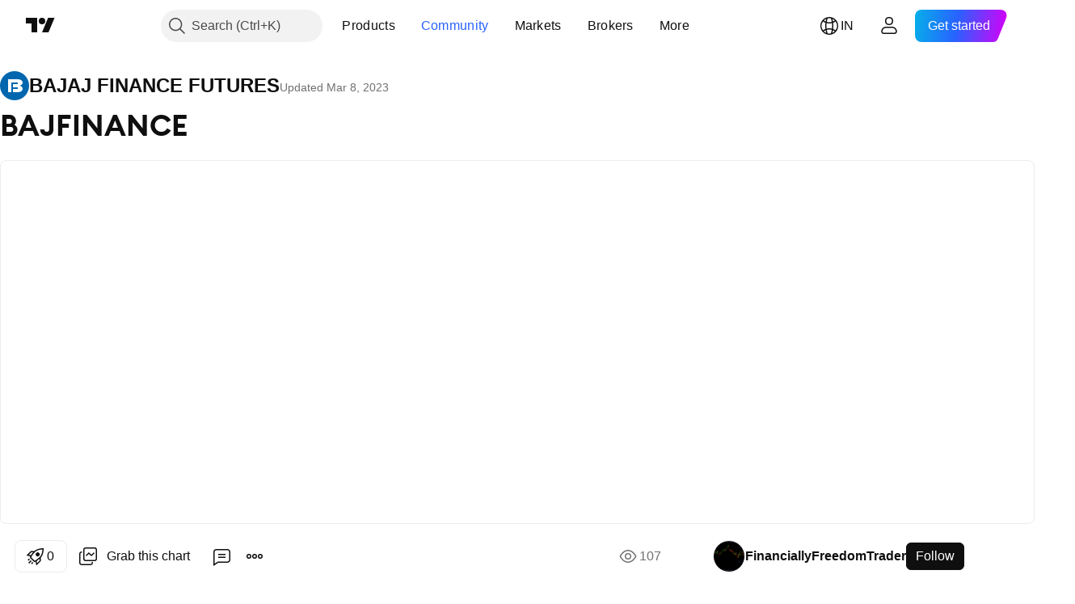

--- FILE ---
content_type: text/html; charset=utf-8
request_url: https://in.tradingview.com/chart/BAJFINANCE1!/G8k5vQZo-BAJFINANCE/
body_size: 115186
content:


<!DOCTYPE html>
<html lang="en" dir="ltr" class="is-not-authenticated is-not-pro  theme-light"
 data-theme="light">
<head><meta charset="utf-8" />
<meta name="viewport" content="width=device-width, initial-scale=1.0, maximum-scale=1.0, minimum-scale=1.0, user-scalable=no">	<script nonce="dON/2Qej/ZIzo/FmnbXxaw==">window.initData = {};</script><title>BAJFINANCE for NSE:BAJFINANCE1! by FinanciallyFreedomTrader — TradingView India</title>
<!-- { block promo_footer_css_bundle } -->
		<!-- { render_css_bundle('promo_footer') } -->
		<link crossorigin="anonymous" href="https://static.tradingview.com/static/bundles/15992.6ab8fddbbeec572ad16b.css" rel="stylesheet" type="text/css"/>
	<!-- { endblock promo_footer_css_bundle } -->

	<!-- { block personal_css_bundle } -->
		<!-- render_css_bundle('base') -->
		<link crossorigin="anonymous" href="https://static.tradingview.com/static/bundles/7204.bd4a617f902d8e4336d7.css" rel="stylesheet" type="text/css"/>
<link crossorigin="anonymous" href="https://static.tradingview.com/static/bundles/77196.1ee43ed7cda5d814dba7.css" rel="stylesheet" type="text/css"/>
<link crossorigin="anonymous" href="https://static.tradingview.com/static/bundles/12874.2243f526973e835a8777.css" rel="stylesheet" type="text/css"/>
<link crossorigin="anonymous" href="https://static.tradingview.com/static/bundles/20541.ffebbd5b14e162a70fac.css" rel="stylesheet" type="text/css"/>
<link crossorigin="anonymous" href="https://static.tradingview.com/static/bundles/22691.df517de208b59f042c3b.css" rel="stylesheet" type="text/css"/>
<link crossorigin="anonymous" href="https://static.tradingview.com/static/bundles/72834.146c7925be9f43c9c767.css" rel="stylesheet" type="text/css"/>
<link crossorigin="anonymous" href="https://static.tradingview.com/static/bundles/6656.0e277b504c24d73f6420.css" rel="stylesheet" type="text/css"/>
<link crossorigin="anonymous" href="https://static.tradingview.com/static/bundles/97406.a24aa84d5466dfc219e3.css" rel="stylesheet" type="text/css"/>
<link crossorigin="anonymous" href="https://static.tradingview.com/static/bundles/51307.bb4e309d13e8ea654e19.css" rel="stylesheet" type="text/css"/>
<link crossorigin="anonymous" href="https://static.tradingview.com/static/bundles/62560.c8a32e4a427c0c57131c.css" rel="stylesheet" type="text/css"/>
<link crossorigin="anonymous" href="https://static.tradingview.com/static/bundles/28415.e6caff1a47a6c8a0f783.css" rel="stylesheet" type="text/css"/>
<link crossorigin="anonymous" href="https://static.tradingview.com/static/bundles/78820.3dc3168a8005e8c156fe.css" rel="stylesheet" type="text/css"/>
<link crossorigin="anonymous" href="https://static.tradingview.com/static/bundles/30608.1b5e0eb056a8145e2004.css" rel="stylesheet" type="text/css"/>
<link crossorigin="anonymous" href="https://static.tradingview.com/static/bundles/4857.2a0b835c9459f5e8f334.css" rel="stylesheet" type="text/css"/>
<link crossorigin="anonymous" href="https://static.tradingview.com/static/bundles/60733.515b38c2fad56295e0d7.css" rel="stylesheet" type="text/css"/>
<link crossorigin="anonymous" href="https://static.tradingview.com/static/bundles/94584.053cede951b9d64dea44.css" rel="stylesheet" type="text/css"/>
<link crossorigin="anonymous" href="https://static.tradingview.com/static/bundles/52294.8c6373aa92664b86de9e.css" rel="stylesheet" type="text/css"/>
<link crossorigin="anonymous" href="https://static.tradingview.com/static/bundles/56167.a33c76f5549cc7102e61.css" rel="stylesheet" type="text/css"/>
<link crossorigin="anonymous" href="https://static.tradingview.com/static/bundles/72373.cdd20397318c8a54ee02.css" rel="stylesheet" type="text/css"/>
<link crossorigin="anonymous" href="https://static.tradingview.com/static/bundles/68820.b0c44555783cdd4786b8.css" rel="stylesheet" type="text/css"/>
<link crossorigin="anonymous" href="https://static.tradingview.com/static/bundles/39394.1f12e32e6d4c4b83fe10.css" rel="stylesheet" type="text/css"/>
<link crossorigin="anonymous" href="https://static.tradingview.com/static/bundles/28562.e29096bd778450adbd58.css" rel="stylesheet" type="text/css"/>
<link crossorigin="anonymous" href="https://static.tradingview.com/static/bundles/19934.288c07086ff109a1d327.css" rel="stylesheet" type="text/css"/>
<link crossorigin="anonymous" href="https://static.tradingview.com/static/bundles/5911.5f96f6b3c550d3f0da23.css" rel="stylesheet" type="text/css"/>
<link crossorigin="anonymous" href="https://static.tradingview.com/static/bundles/6133.2dae60a90526a493d165.css" rel="stylesheet" type="text/css"/>
<link crossorigin="anonymous" href="https://static.tradingview.com/static/bundles/30331.315c1a91ffa92d55f559.css" rel="stylesheet" type="text/css"/>
<link crossorigin="anonymous" href="https://static.tradingview.com/static/bundles/45207.4c0489c8756499c78a5e.css" rel="stylesheet" type="text/css"/>
<link crossorigin="anonymous" href="https://static.tradingview.com/static/bundles/17644.53a8a16a13c65b9ef1b6.css" rel="stylesheet" type="text/css"/>
<link crossorigin="anonymous" href="https://static.tradingview.com/static/bundles/5347.66e97921f2de4965604d.css" rel="stylesheet" type="text/css"/>
<link crossorigin="anonymous" href="https://static.tradingview.com/static/bundles/90145.8b74b8d86218eec14871.css" rel="stylesheet" type="text/css"/>
<link crossorigin="anonymous" href="https://static.tradingview.com/static/bundles/59334.4a832facb7e57c5e13f3.css" rel="stylesheet" type="text/css"/>
<link crossorigin="anonymous" href="https://static.tradingview.com/static/bundles/91361.140a08c3b11237f684ec.css" rel="stylesheet" type="text/css"/>
<link crossorigin="anonymous" href="https://static.tradingview.com/static/bundles/3691.a607e1947cc1d6442aef.css" rel="stylesheet" type="text/css"/>
<link crossorigin="anonymous" href="https://static.tradingview.com/static/bundles/79248.b085e41549ac76222ff0.css" rel="stylesheet" type="text/css"/>
<link crossorigin="anonymous" href="https://static.tradingview.com/static/bundles/17675.7322b9d581c3bd767a8f.css" rel="stylesheet" type="text/css"/>
	<!-- { endblock personal_css_bundle } -->

	<!-- { block extra_styles } -->
	<link crossorigin="anonymous" href="https://static.tradingview.com/static/bundles/26184.a8e87c60a250a6212b03.css" rel="stylesheet" type="text/css"/>
<link crossorigin="anonymous" href="https://static.tradingview.com/static/bundles/62419.12891bfbb287744d3a89.css" rel="stylesheet" type="text/css"/>
<link crossorigin="anonymous" href="https://static.tradingview.com/static/bundles/32078.4dd8f716b361ea76fac9.css" rel="stylesheet" type="text/css"/>
<link crossorigin="anonymous" href="https://static.tradingview.com/static/bundles/50370.a1a91e4e3b8d4d56af6a.css" rel="stylesheet" type="text/css"/>
<link crossorigin="anonymous" href="https://static.tradingview.com/static/bundles/29903.89b41c884d5213432809.css" rel="stylesheet" type="text/css"/>
<link crossorigin="anonymous" href="https://static.tradingview.com/static/bundles/24840.08865a24cd22e705a127.css" rel="stylesheet" type="text/css"/>
<link crossorigin="anonymous" href="https://static.tradingview.com/static/bundles/61504.303d3d3a2eef8a440230.css" rel="stylesheet" type="text/css"/>
<link crossorigin="anonymous" href="https://static.tradingview.com/static/bundles/84592.9ad3142f13630874398c.css" rel="stylesheet" type="text/css"/>
<link crossorigin="anonymous" href="https://static.tradingview.com/static/bundles/84509.b78aa0f889805782a114.css" rel="stylesheet" type="text/css"/>
<link crossorigin="anonymous" href="https://static.tradingview.com/static/bundles/62156.ce7b2959f31f83034b45.css" rel="stylesheet" type="text/css"/>
<link crossorigin="anonymous" href="https://static.tradingview.com/static/bundles/68650.e664998b1025f8944a19.css" rel="stylesheet" type="text/css"/>
<link crossorigin="anonymous" href="https://static.tradingview.com/static/bundles/86459.a94905aa773ec52c64fa.css" rel="stylesheet" type="text/css"/>
<link crossorigin="anonymous" href="https://static.tradingview.com/static/bundles/58572.dad95b9e4df028f98405.css" rel="stylesheet" type="text/css"/>
<link crossorigin="anonymous" href="https://static.tradingview.com/static/bundles/87828.b5acda22a891bd0b8b78.css" rel="stylesheet" type="text/css"/>
<link crossorigin="anonymous" href="https://static.tradingview.com/static/bundles/81350.86c68c4067216e42a0f1.css" rel="stylesheet" type="text/css"/>
<link crossorigin="anonymous" href="https://static.tradingview.com/static/bundles/27877.826c38517eae6571304f.css" rel="stylesheet" type="text/css"/>
<link crossorigin="anonymous" href="https://static.tradingview.com/static/bundles/56254.a23f3ec5b836024b605b.css" rel="stylesheet" type="text/css"/>
<link crossorigin="anonymous" href="https://static.tradingview.com/static/bundles/18013.0655ac40c6882bf9e438.css" rel="stylesheet" type="text/css"/>
<link crossorigin="anonymous" href="https://static.tradingview.com/static/bundles/88936.d49d6f461c53e70b38bc.css" rel="stylesheet" type="text/css"/>
<link crossorigin="anonymous" href="https://static.tradingview.com/static/bundles/3406.24a50d99637b4e3bf9e7.css" rel="stylesheet" type="text/css"/>
<link crossorigin="anonymous" href="https://static.tradingview.com/static/bundles/54123.b37eaf239cea1a4a4b98.css" rel="stylesheet" type="text/css"/>
<link crossorigin="anonymous" href="https://static.tradingview.com/static/bundles/14544.83eca2c4704f4649b7a3.css" rel="stylesheet" type="text/css"/>
<link crossorigin="anonymous" href="https://static.tradingview.com/static/bundles/31069.c75dd2e4bc4003a8d3c6.css" rel="stylesheet" type="text/css"/>
<link crossorigin="anonymous" href="https://static.tradingview.com/static/bundles/67877.2fb5f6f3eb739c16078d.css" rel="stylesheet" type="text/css"/>
<link crossorigin="anonymous" href="https://static.tradingview.com/static/bundles/50553.3ab347d4bc9cadf8d238.css" rel="stylesheet" type="text/css"/>
<link crossorigin="anonymous" href="https://static.tradingview.com/static/bundles/75070.42c5ad63db6e22dd1780.css" rel="stylesheet" type="text/css"/>
<link crossorigin="anonymous" href="https://static.tradingview.com/static/bundles/85379.e2d0f6189d763981c46b.css" rel="stylesheet" type="text/css"/>
<link crossorigin="anonymous" href="https://static.tradingview.com/static/bundles/62882.bb7416e25ce047652be6.css" rel="stylesheet" type="text/css"/>
<link crossorigin="anonymous" href="https://static.tradingview.com/static/bundles/11285.2ad4e54f72ca1dbe5a12.css" rel="stylesheet" type="text/css"/>
<link crossorigin="anonymous" href="https://static.tradingview.com/static/bundles/14142.fa043cf9d22075746ca7.css" rel="stylesheet" type="text/css"/>
<link crossorigin="anonymous" href="https://static.tradingview.com/static/bundles/70835.249d27fbf7cfdf5dfd83.css" rel="stylesheet" type="text/css"/>
<link crossorigin="anonymous" href="https://static.tradingview.com/static/bundles/92124.5845fa80448b407d32ec.css" rel="stylesheet" type="text/css"/>
<link crossorigin="anonymous" href="https://static.tradingview.com/static/bundles/98703.a2b02fc165a1c32d442e.css" rel="stylesheet" type="text/css"/>
<link crossorigin="anonymous" href="https://static.tradingview.com/static/bundles/65644.82e6d18dc48a569d26eb.css" rel="stylesheet" type="text/css"/>
<link crossorigin="anonymous" href="https://static.tradingview.com/static/bundles/5605.7992e8c447118cda6e67.css" rel="stylesheet" type="text/css"/>
<link crossorigin="anonymous" href="https://static.tradingview.com/static/bundles/57014.5d64ece78149214e8812.css" rel="stylesheet" type="text/css"/>
<link crossorigin="anonymous" href="https://static.tradingview.com/static/bundles/96133.507ceb094fe735b3e439.css" rel="stylesheet" type="text/css"/>
<link crossorigin="anonymous" href="https://static.tradingview.com/static/bundles/85992.24dc3e7280c9494642a6.css" rel="stylesheet" type="text/css"/>
<link crossorigin="anonymous" href="https://static.tradingview.com/static/bundles/52665.005deab1142faaf7462d.css" rel="stylesheet" type="text/css"/>
<link crossorigin="anonymous" href="https://static.tradingview.com/static/bundles/96614.aa36a3e7cbd35864ab1c.css" rel="stylesheet" type="text/css"/>
<link crossorigin="anonymous" href="https://static.tradingview.com/static/bundles/78698.9e07627cdc60a2c13dc3.css" rel="stylesheet" type="text/css"/>
<link crossorigin="anonymous" href="https://static.tradingview.com/static/bundles/96946.664cb7df376aef027378.css" rel="stylesheet" type="text/css"/>
<link crossorigin="anonymous" href="https://static.tradingview.com/static/bundles/94425.e8a11b1164ed8f31863d.css" rel="stylesheet" type="text/css"/>
<link crossorigin="anonymous" href="https://static.tradingview.com/static/bundles/30931.b2e7517523adce965dba.css" rel="stylesheet" type="text/css"/>
<link crossorigin="anonymous" href="https://static.tradingview.com/static/bundles/13619.8ac06c6d6672271c5f68.css" rel="stylesheet" type="text/css"/>
<link crossorigin="anonymous" href="https://static.tradingview.com/static/bundles/12748.199034cf25af72be11eb.css" rel="stylesheet" type="text/css"/>
<link crossorigin="anonymous" href="https://static.tradingview.com/static/bundles/66857.843c3e887cfdf130d542.css" rel="stylesheet" type="text/css"/>
<link crossorigin="anonymous" href="https://static.tradingview.com/static/bundles/18350.e409f558fe163ea9a3de.css" rel="stylesheet" type="text/css"/>
<link crossorigin="anonymous" href="https://static.tradingview.com/static/bundles/92112.db4c9d5652778b489aaa.css" rel="stylesheet" type="text/css"/>
<link crossorigin="anonymous" href="https://static.tradingview.com/static/bundles/68448.f611cd4d950c54a2caec.css" rel="stylesheet" type="text/css"/>
<link crossorigin="anonymous" href="https://static.tradingview.com/static/bundles/24309.848f88391da875ceb2a3.css" rel="stylesheet" type="text/css"/>
<link crossorigin="anonymous" href="https://static.tradingview.com/static/bundles/32388.e2ac42d074266d6f4cc4.css" rel="stylesheet" type="text/css"/>
<link crossorigin="anonymous" href="https://static.tradingview.com/static/bundles/2298.e4906aeeda8c192efa8f.css" rel="stylesheet" type="text/css"/>
<link crossorigin="anonymous" href="https://static.tradingview.com/static/bundles/6811.4ca141638fbeaa002769.css" rel="stylesheet" type="text/css"/>
<link crossorigin="anonymous" href="https://static.tradingview.com/static/bundles/34022.f218afa7d02ef496982b.css" rel="stylesheet" type="text/css"/>
<link crossorigin="anonymous" href="https://static.tradingview.com/static/bundles/9313.ef5d27e92eb3d48dab23.css" rel="stylesheet" type="text/css"/>
<link crossorigin="anonymous" href="https://static.tradingview.com/static/bundles/87844.a89d3d49f869720ebbba.css" rel="stylesheet" type="text/css"/>
<link crossorigin="anonymous" href="https://static.tradingview.com/static/bundles/79780.84d89360ede6a350ded3.css" rel="stylesheet" type="text/css"/>
<link crossorigin="anonymous" href="https://static.tradingview.com/static/bundles/50694.e8c29c22063c80408cca.css" rel="stylesheet" type="text/css"/>
<link crossorigin="anonymous" href="https://static.tradingview.com/static/bundles/22969.c32eeb1152afcd97b12e.css" rel="stylesheet" type="text/css"/>
<link crossorigin="anonymous" href="https://static.tradingview.com/static/bundles/83580.fdc9454547343089f3c6.css" rel="stylesheet" type="text/css"/>
<link crossorigin="anonymous" href="https://static.tradingview.com/static/bundles/20789.ab5c2b3cb921527e4170.css" rel="stylesheet" type="text/css"/>
<link crossorigin="anonymous" href="https://static.tradingview.com/static/bundles/29592.6154c4943032cbc1f19b.css" rel="stylesheet" type="text/css"/>
<link crossorigin="anonymous" href="https://static.tradingview.com/static/bundles/31916.57160ac113283e720311.css" rel="stylesheet" type="text/css"/>
<link crossorigin="anonymous" href="https://static.tradingview.com/static/bundles/55174.dc96c4d047ce06b033ba.css" rel="stylesheet" type="text/css"/>
<link crossorigin="anonymous" href="https://static.tradingview.com/static/bundles/5969.21c839e51d9fe09bc1ad.css" rel="stylesheet" type="text/css"/>
<link crossorigin="anonymous" href="https://static.tradingview.com/static/bundles/26149.58e3d28c4207f0232d45.css" rel="stylesheet" type="text/css"/>
<link crossorigin="anonymous" href="https://static.tradingview.com/static/bundles/83332.323d337a96ea2d0d1f5b.css" rel="stylesheet" type="text/css"/>
<link crossorigin="anonymous" href="https://static.tradingview.com/static/bundles/5769.b3335017ad0d222109e8.css" rel="stylesheet" type="text/css"/>
<link crossorigin="anonymous" href="https://static.tradingview.com/static/bundles/49022.455c0a58d3762d16e782.css" rel="stylesheet" type="text/css"/>
<link crossorigin="anonymous" href="https://static.tradingview.com/static/bundles/38582.2b62a108282b3e90d95c.css" rel="stylesheet" type="text/css"/>
<link crossorigin="anonymous" href="https://static.tradingview.com/static/bundles/15001.aa02a2d96f821d501dba.css" rel="stylesheet" type="text/css"/>
<link crossorigin="anonymous" href="https://static.tradingview.com/static/bundles/75432.cee64bd18eb72dd37b3d.css" rel="stylesheet" type="text/css"/>
<link crossorigin="anonymous" href="https://static.tradingview.com/static/bundles/43165.f500e435f461fabe05f6.css" rel="stylesheet" type="text/css"/>
<link crossorigin="anonymous" href="https://static.tradingview.com/static/bundles/70571.51824f94f04f357f27ed.css" rel="stylesheet" type="text/css"/>
<link crossorigin="anonymous" href="https://static.tradingview.com/static/bundles/6695.1ea7d74fa789f5e3b9c4.css" rel="stylesheet" type="text/css"/>
<link crossorigin="anonymous" href="https://static.tradingview.com/static/bundles/42734.28212819357e05bc15ab.css" rel="stylesheet" type="text/css"/>
<link crossorigin="anonymous" href="https://static.tradingview.com/static/bundles/97915.5b2ef44e883aedf9ee07.css" rel="stylesheet" type="text/css"/>
<link crossorigin="anonymous" href="https://static.tradingview.com/static/bundles/35229.f7d16c2e8bbca89e1d2b.css" rel="stylesheet" type="text/css"/>
<link crossorigin="anonymous" href="https://static.tradingview.com/static/bundles/49468.bd38a05bcbe9f63005d5.css" rel="stylesheet" type="text/css"/>
<link crossorigin="anonymous" href="https://static.tradingview.com/static/bundles/16543.7bcb96fa677df6654c99.css" rel="stylesheet" type="text/css"/>
<link crossorigin="anonymous" href="https://static.tradingview.com/static/bundles/78076.434b6268f44aba75e190.css" rel="stylesheet" type="text/css"/>
<link crossorigin="anonymous" href="https://static.tradingview.com/static/bundles/68844.662507d10a58f51f962f.css" rel="stylesheet" type="text/css"/>
<link crossorigin="anonymous" href="https://static.tradingview.com/static/bundles/78806.af4707505f695c7b7e7e.css" rel="stylesheet" type="text/css"/>
<link crossorigin="anonymous" href="https://static.tradingview.com/static/bundles/67957.26bd3f4dca9113e5bd92.css" rel="stylesheet" type="text/css"/>
<link crossorigin="anonymous" href="https://static.tradingview.com/static/bundles/95626.0b382ed55589e98e3418.css" rel="preload" as="style"/>
<link crossorigin="anonymous" href="https://static.tradingview.com/static/bundles/4876.8876d8fb744d67484f1f.css" rel="preload" as="style"/>
<link crossorigin="anonymous" href="https://static.tradingview.com/static/bundles/79185.94b15842cd307f061854.css" rel="preload" as="style"/>
<link crossorigin="anonymous" href="https://static.tradingview.com/static/bundles/49822.f499cfafbc0a791ec49e.css" rel="preload" as="style"/>
	<!-- { endblock extra_styles } --><script nonce="dON/2Qej/ZIzo/FmnbXxaw==">
	window.locale = 'in';
	window.language = 'en';
</script>
	<!-- { block promo_footer_js_bundle } -->
		<!-- { render_js_bundle('promo_footer') } -->
		<link crossorigin="anonymous" href="https://static.tradingview.com/static/bundles/en.4786.a618592c61ccf653aaab.js" rel="preload" as="script"/>
<link crossorigin="anonymous" href="https://static.tradingview.com/static/bundles/25096.8041f8d54d0af06b1dc2.js" rel="preload" as="script"/>
<link crossorigin="anonymous" href="https://static.tradingview.com/static/bundles/promo_footer.ad4cc06e168361f60581.js" rel="preload" as="script"/><script crossorigin="anonymous" src="https://static.tradingview.com/static/bundles/en.4786.a618592c61ccf653aaab.js" defer></script>
<script crossorigin="anonymous" src="https://static.tradingview.com/static/bundles/25096.8041f8d54d0af06b1dc2.js" defer></script>
<script crossorigin="anonymous" src="https://static.tradingview.com/static/bundles/promo_footer.ad4cc06e168361f60581.js" defer></script>
	<!-- { endblock promo_footer_js_bundle } -->

	<!-- { block personal_js_bundle } -->
		<!-- render_js_bundle('base') -->
		<link crossorigin="anonymous" href="https://static.tradingview.com/static/bundles/runtime.6cb9cd32756921447a57.js" rel="preload" as="script"/>
<link crossorigin="anonymous" href="https://static.tradingview.com/static/bundles/en.68425.199a143bb5872cb2bab2.js" rel="preload" as="script"/>
<link crossorigin="anonymous" href="https://static.tradingview.com/static/bundles/32227.d826c45d2d27f2ff4314.js" rel="preload" as="script"/>
<link crossorigin="anonymous" href="https://static.tradingview.com/static/bundles/77507.fb006c0c7a02051cf5cd.js" rel="preload" as="script"/>
<link crossorigin="anonymous" href="https://static.tradingview.com/static/bundles/22665.48cd37ebd902e7c711e1.js" rel="preload" as="script"/>
<link crossorigin="anonymous" href="https://static.tradingview.com/static/bundles/12886.7be7542f140baf734d79.js" rel="preload" as="script"/>
<link crossorigin="anonymous" href="https://static.tradingview.com/static/bundles/22023.035d84389dc598280aca.js" rel="preload" as="script"/>
<link crossorigin="anonymous" href="https://static.tradingview.com/static/bundles/2373.7f1c5f402e07b6f9d0b4.js" rel="preload" as="script"/>
<link crossorigin="anonymous" href="https://static.tradingview.com/static/bundles/62134.57ec9cb3f1548c6e710a.js" rel="preload" as="script"/>
<link crossorigin="anonymous" href="https://static.tradingview.com/static/bundles/8875.0da40c2dfdf4c802056a.js" rel="preload" as="script"/>
<link crossorigin="anonymous" href="https://static.tradingview.com/static/bundles/68134.1a849122bb45cbd1c259.js" rel="preload" as="script"/>
<link crossorigin="anonymous" href="https://static.tradingview.com/static/bundles/93243.d16dcf8fc50e14d67819.js" rel="preload" as="script"/>
<link crossorigin="anonymous" href="https://static.tradingview.com/static/bundles/42118.f7b52802db736ccb9e43.js" rel="preload" as="script"/>
<link crossorigin="anonymous" href="https://static.tradingview.com/static/bundles/32378.b87f7c1aed020f9c3427.js" rel="preload" as="script"/>
<link crossorigin="anonymous" href="https://static.tradingview.com/static/bundles/72378.3b3a6479c619d9dc301d.js" rel="preload" as="script"/>
<link crossorigin="anonymous" href="https://static.tradingview.com/static/bundles/23298.0b1a2a8df7ae6c4f9aff.js" rel="preload" as="script"/>
<link crossorigin="anonymous" href="https://static.tradingview.com/static/bundles/91834.0ccf53f0cd3ea6b81325.js" rel="preload" as="script"/>
<link crossorigin="anonymous" href="https://static.tradingview.com/static/bundles/89095.3ab48a479af4fb14ac29.js" rel="preload" as="script"/>
<link crossorigin="anonymous" href="https://static.tradingview.com/static/bundles/70241.c2151fc4512ad7ff434e.js" rel="preload" as="script"/>
<link crossorigin="anonymous" href="https://static.tradingview.com/static/bundles/base.c4018f69bc63b81fcfad.js" rel="preload" as="script"/><script crossorigin="anonymous" src="https://static.tradingview.com/static/bundles/runtime.6cb9cd32756921447a57.js" defer></script>
<script crossorigin="anonymous" src="https://static.tradingview.com/static/bundles/en.68425.199a143bb5872cb2bab2.js" defer></script>
<script crossorigin="anonymous" src="https://static.tradingview.com/static/bundles/32227.d826c45d2d27f2ff4314.js" defer></script>
<script crossorigin="anonymous" src="https://static.tradingview.com/static/bundles/77507.fb006c0c7a02051cf5cd.js" defer></script>
<script crossorigin="anonymous" src="https://static.tradingview.com/static/bundles/22665.48cd37ebd902e7c711e1.js" defer></script>
<script crossorigin="anonymous" src="https://static.tradingview.com/static/bundles/12886.7be7542f140baf734d79.js" defer></script>
<script crossorigin="anonymous" src="https://static.tradingview.com/static/bundles/22023.035d84389dc598280aca.js" defer></script>
<script crossorigin="anonymous" src="https://static.tradingview.com/static/bundles/2373.7f1c5f402e07b6f9d0b4.js" defer></script>
<script crossorigin="anonymous" src="https://static.tradingview.com/static/bundles/62134.57ec9cb3f1548c6e710a.js" defer></script>
<script crossorigin="anonymous" src="https://static.tradingview.com/static/bundles/8875.0da40c2dfdf4c802056a.js" defer></script>
<script crossorigin="anonymous" src="https://static.tradingview.com/static/bundles/68134.1a849122bb45cbd1c259.js" defer></script>
<script crossorigin="anonymous" src="https://static.tradingview.com/static/bundles/93243.d16dcf8fc50e14d67819.js" defer></script>
<script crossorigin="anonymous" src="https://static.tradingview.com/static/bundles/42118.f7b52802db736ccb9e43.js" defer></script>
<script crossorigin="anonymous" src="https://static.tradingview.com/static/bundles/32378.b87f7c1aed020f9c3427.js" defer></script>
<script crossorigin="anonymous" src="https://static.tradingview.com/static/bundles/72378.3b3a6479c619d9dc301d.js" defer></script>
<script crossorigin="anonymous" src="https://static.tradingview.com/static/bundles/23298.0b1a2a8df7ae6c4f9aff.js" defer></script>
<script crossorigin="anonymous" src="https://static.tradingview.com/static/bundles/91834.0ccf53f0cd3ea6b81325.js" defer></script>
<script crossorigin="anonymous" src="https://static.tradingview.com/static/bundles/89095.3ab48a479af4fb14ac29.js" defer></script>
<script crossorigin="anonymous" src="https://static.tradingview.com/static/bundles/70241.c2151fc4512ad7ff434e.js" defer></script>
<script crossorigin="anonymous" src="https://static.tradingview.com/static/bundles/base.c4018f69bc63b81fcfad.js" defer></script>
	<!-- { endblock personal_js_bundle } -->

	<!-- { block additional_js_bundle } -->
	<!-- { endblock additional_js_bundle } -->	<script nonce="dON/2Qej/ZIzo/FmnbXxaw==">
		window.initData = window.initData || {};
		window.initData.theme = "light";
			(()=>{"use strict";const t=/(?:^|;)\s*theme=(dark|light)(?:;|$)|$/.exec(document.cookie)[1];t&&(document.documentElement.classList.toggle("theme-dark","dark"===t),document.documentElement.classList.toggle("theme-light","light"===t),document.documentElement.dataset.theme=t,window.initData=window.initData||{},window.initData.theme=t)})();
	</script>
	<script nonce="dON/2Qej/ZIzo/FmnbXxaw==">
		(()=>{"use strict";"undefined"!=typeof window&&"undefined"!=typeof navigator&&/mac/i.test(navigator.platform)&&document.documentElement.classList.add("mac_os_system")})();
	</script>

	<script nonce="dON/2Qej/ZIzo/FmnbXxaw==">var environment = "battle";
		window.WS_HOST_PING_REQUIRED = true;
		window.BUILD_TIME = "2026-01-26T12:11:15";
		window.WEBSOCKET_HOST = "data.tradingview.com";
		window.WEBSOCKET_PRO_HOST = "prodata.tradingview.com";
		window.WEBSOCKET_HOST_FOR_DEEP_BACKTESTING = "history-data.tradingview.com";
		window.WIDGET_HOST = "https://www.tradingview-widget.com";
		window.TradingView = window.TradingView || {};
	</script>

	<link rel="conversions-config" href="https://s3.tradingview.com/conversions_en.json">
	<link rel="metrics-config" href="https://scanner-backend.tradingview.com/enum/ordered?id=metrics_full_name,metrics&lang=en&label-product=ytm-metrics-plan.json" crossorigin>

	<script nonce="dON/2Qej/ZIzo/FmnbXxaw==">
		(()=>{"use strict";function e(e,t=!1){const{searchParams:n}=new URL(String(location));let s="true"===n.get("mobileapp_new"),o="true"===n.get("mobileapp");if(!t){const e=function(e){const t=e+"=",n=document.cookie.split(";");for(let e=0;e<n.length;e++){let s=n[e];for(;" "===s.charAt(0);)s=s.substring(1,s.length);if(0===s.indexOf(t))return s.substring(t.length,s.length)}return null}("tv_app")||"";s||=["android","android_nps"].includes(e),o||="ios"===e}return!("new"!==e&&"any"!==e||!s)||!("new"===e||!o)}const t="undefined"!=typeof window&&"undefined"!=typeof navigator,n=t&&"ontouchstart"in window,s=(t&&n&&window,t&&(n||navigator.maxTouchPoints),t&&window.chrome&&window.chrome.runtime,t&&window.navigator.userAgent.toLowerCase().indexOf("firefox"),t&&/\sEdge\/\d\d\b/.test(navigator.userAgent),t&&Boolean(navigator.vendor)&&navigator.vendor.indexOf("Apple")>-1&&-1===navigator.userAgent.indexOf("CriOS")&&navigator.userAgent.indexOf("FxiOS"),t&&/mac/i.test(navigator.platform),t&&/Win32|Win64/i.test(navigator.platform),t&&/Linux/i.test(navigator.platform),t&&/Android/i.test(navigator.userAgent)),o=t&&/BlackBerry/i.test(navigator.userAgent),i=t&&/iPhone|iPad|iPod/.test(navigator.platform),c=t&&/Opera Mini/i.test(navigator.userAgent),r=t&&("MacIntel"===navigator.platform&&navigator.maxTouchPoints>1||/iPad/.test(navigator.platform)),a=s||o||i||c,h=window.TradingView=window.TradingView||{};const _={Android:()=>s,BlackBerry:()=>o,iOS:()=>i,Opera:()=>c,isIPad:()=>r,any:()=>a};h.isMobile=_;const l=new Map;function d(){const e=window.location.pathname,t=window.location.host,n=`${t}${e}`;return l.has(n)||l.set(n,function(e,t){const n=["^widget-docs"];for(const e of n)if(new RegExp(e).test(t))return!0;const s=["^widgetembed/?$","^cmewidgetembed/?$","^([0-9a-zA-Z-]+)/widgetembed/?$","^([0-9a-zA-Z-]+)/widgetstatic/?$","^([0-9a-zA-Z-]+)?/?mediumwidgetembed/?$","^twitter-chart/?$","^telegram/chart/?$","^embed/([0-9a-zA-Z]{8})/?$","^widgetpopup/?$","^extension/?$","^idea-popup/?$","^hotlistswidgetembed/?$","^([0-9a-zA-Z-]+)/hotlistswidgetembed/?$","^marketoverviewwidgetembed/?$","^([0-9a-zA-Z-]+)/marketoverviewwidgetembed/?$","^eventswidgetembed/?$","^tickerswidgetembed/?$","^forexcrossrateswidgetembed/?$","^forexheatmapwidgetembed/?$","^marketquoteswidgetembed/?$","^screenerwidget/?$","^cryptomktscreenerwidget/?$","^([0-9a-zA-Z-]+)/cryptomktscreenerwidget/?$","^([0-9a-zA-Z-]+)/marketquoteswidgetembed/?$","^technical-analysis-widget-embed/$","^singlequotewidgetembed/?$","^([0-9a-zA-Z-]+)/singlequotewidgetembed/?$","^embed-widget/([0-9a-zA-Z-]+)/(([0-9a-zA-Z-]+)/)?$","^widget-docs/([0-9a-zA-Z-]+)/([0-9a-zA-Z-/]+)?$"],o=e.replace(/^\//,"");let i;for(let e=s.length-1;e>=0;e--)if(i=new RegExp(s[e]),i.test(o))return!0;return!1}(e,t)),l.get(n)??!1}h.onWidget=d;const g=()=>{},u="~m~";class m{constructor(e,t={}){this.sessionid=null,this.connected=!1,this._timeout=null,this._base=e,this._options={timeout:t.timeout||2e4,connectionType:t.connectionType}}connect(){this._socket=new WebSocket(this._prepareUrl()),this._socket.onmessage=e=>{
if("string"!=typeof e.data)throw new TypeError(`The WebSocket message should be a string. Recieved ${Object.prototype.toString.call(e.data)}`);this._onData(e.data)},this._socket.onclose=this._onClose.bind(this),this._socket.onerror=this._onError.bind(this)}send(e){this._socket&&this._socket.send(this._encode(e))}disconnect(){this._clearIdleTimeout(),this._socket&&(this._socket.onmessage=g,this._socket.onclose=g,this._socket.onerror=g,this._socket.close())}_clearIdleTimeout(){null!==this._timeout&&(clearTimeout(this._timeout),this._timeout=null)}_encode(e){let t,n="";const s=Array.isArray(e)?e:[e],o=s.length;for(let e=0;e<o;e++)t=null===s[e]||void 0===s[e]?"":m._stringify(s[e]),n+=u+t.length+u+t;return n}_decode(e){const t=[];let n,s;do{if(e.substring(0,3)!==u)return t;n="",s="";const o=(e=e.substring(3)).length;for(let t=0;t<o;t++){if(s=Number(e.substring(t,t+1)),Number(e.substring(t,t+1))!==s){e=e.substring(n.length+3),n=Number(n);break}n+=s}t.push(e.substring(0,n)),e=e.substring(n)}while(""!==e);return t}_onData(e){this._setTimeout();const t=this._decode(e),n=t.length;for(let e=0;e<n;e++)this._onMessage(t[e])}_setTimeout(){this._clearIdleTimeout(),this._timeout=setTimeout(this._onTimeout.bind(this),this._options.timeout)}_onTimeout(){this.disconnect(),this._onDisconnect({code:4e3,reason:"socket.io timeout",wasClean:!1})}_onMessage(e){this.sessionid?this._checkIfHeartbeat(e)?this._onHeartbeat(e.slice(3)):this._checkIfJson(e)?this._base.onMessage(JSON.parse(e.slice(3))):this._base.onMessage(e):(this.sessionid=e,this._onConnect())}_checkIfHeartbeat(e){return this._checkMessageType(e,"h")}_checkIfJson(e){return this._checkMessageType(e,"j")}_checkMessageType(e,t){return e.substring(0,3)==="~"+t+"~"}_onHeartbeat(e){this.send("~h~"+e)}_onConnect(){this.connected=!0,this._base.onConnect()}_onDisconnect(e){this._clear(),this._base.onDisconnect(e),this.sessionid=null}_clear(){this.connected=!1}_prepareUrl(){const t=w(this._base.host);if(t.pathname+="socket.io/websocket",t.protocol="wss:",t.searchParams.append("from",window.location.pathname.slice(1,50)),t.searchParams.append("date",window.BUILD_TIME||""),e("any")&&t.searchParams.append("client","mobile"),this._options.connectionType&&t.searchParams.append("type",this._options.connectionType),window.WEBSOCKET_PARAMS_ANALYTICS){const{ws_page_uri:e,ws_ancestor_origin:n}=window.WEBSOCKET_PARAMS_ANALYTICS;e&&t.searchParams.append("page-uri",e),n&&t.searchParams.append("ancestor-origin",n)}const n=window.location.search.includes("widget_token")||window.location.hash.includes("widget_token");return d()||n||t.searchParams.append("auth","sessionid"),t.href}_onClose(e){this._clearIdleTimeout(),this._onDisconnect(e)}_onError(e){this._clearIdleTimeout(),this._clear(),this._base.emit("error",[e]),this.sessionid=null}static _stringify(e){return"[object Object]"===Object.prototype.toString.call(e)?"~j~"+JSON.stringify(e):String(e)}}class p{constructor(e,t){this.host=e,this._connecting=!1,this._events={},this.transport=this._getTransport(t)}isConnected(){
return!!this.transport&&this.transport.connected}isConnecting(){return this._connecting}connect(){this.isConnected()||(this._connecting&&this.disconnect(),this._connecting=!0,this.transport.connect())}send(e){this.transport&&this.transport.connected&&this.transport.send(e)}disconnect(){this.transport&&this.transport.disconnect()}on(e,t){e in this._events||(this._events[e]=[]),this._events[e].push(t)}offAll(){this._events={}}onMessage(e){this.emit("message",[e])}emit(e,t=[]){if(e in this._events){const n=this._events[e].concat(),s=n.length;for(let e=0;e<s;e++)n[e].apply(this,t)}}onConnect(){this.clear(),this.emit("connect")}onDisconnect(e){this.emit("disconnect",[e])}clear(){this._connecting=!1}_getTransport(e){return new m(this,e)}}function w(e){const t=-1!==e.indexOf("/")?new URL(e):new URL("wss://"+e);if("wss:"!==t.protocol&&"https:"!==t.protocol)throw new Error("Invalid websocket base "+e);return t.pathname.endsWith("/")||(t.pathname+="/"),t.search="",t.username="",t.password="",t}const k="undefined"!=typeof window&&Number(window.TELEMETRY_WS_ERROR_LOGS_THRESHOLD)||0;class f{constructor(e,t={}){this._queueStack=[],this._logsQueue=[],this._telemetryObjectsQueue=[],this._reconnectCount=0,this._redirectCount=0,this._errorsCount=0,this._errorsInfoSent=!1,this._connectionStart=null,this._connectionEstablished=null,this._reconnectTimeout=null,this._onlineCancellationToken=null,this._isConnectionForbidden=!1,this._initialHost=t.initialHost||null,this._suggestedHost=e,this._proHost=t.proHost,this._reconnectHost=t.reconnectHost,this._noReconnectAfterTimeout=!0===t.noReconnectAfterTimeout,this._dataRequestTimeout=t.dataRequestTimeout,this._connectionType=t.connectionType,this._doConnect(),t.pingRequired&&-1===window.location.search.indexOf("noping")&&this._startPing()}connect(){this._tryConnect()}resetCounters(){this._reconnectCount=0,this._redirectCount=0}setLogger(e,t){this._logger=e,this._getLogHistory=t,this._flushLogs()}setTelemetry(e){this._telemetry=e,this._telemetry.reportSent.subscribe(this,this._onTelemetrySent),this._flushTelemetry()}onReconnect(e){this._onReconnect=e}isConnected(){return!!this._socket&&this._socket.isConnected()}isConnecting(){return!!this._socket&&this._socket.isConnecting()}on(e,t){return!!this._socket&&("connect"===e&&this._socket.isConnected()?t():"disconnect"===e?this._disconnectCallbacks.push(t):this._socket.on(e,t),!0)}getSessionId(){return this._socket&&this._socket.transport?this._socket.transport.sessionid:null}send(e){return this.isConnected()?(this._socket.send(e),!0):(this._queueMessage(e),!1)}getConnectionEstablished(){return this._connectionEstablished}getHost(){const e=this._tryGetProHost();return null!==e?e:this._reconnectHost&&this._reconnectCount>3?this._reconnectHost:this._suggestedHost}getReconnectCount(){return this._reconnectCount}getRedirectCount(){return this._redirectCount}getConnectionStart(){return this._connectionStart}disconnect(){this._clearReconnectTimeout(),(this.isConnected()||this.isConnecting())&&(this._propagateDisconnect(),this._disconnectCallbacks=[],
this._closeSocket())}forbidConnection(){this._isConnectionForbidden=!0,this.disconnect()}allowConnection(){this._isConnectionForbidden=!1,this.connect()}isMaxRedirects(){return this._redirectCount>=20}isMaxReconnects(){return this._reconnectCount>=20}getPingInfo(){return this._pingInfo||null}_tryGetProHost(){return window.TradingView&&window.TradingView.onChartPage&&"battle"===window.environment&&!this._redirectCount&&-1===window.location.href.indexOf("ws_host")?this._initialHost?this._initialHost:void 0!==window.user&&window.user.pro_plan?this._proHost||this._suggestedHost:null:null}_queueMessage(e){0===this._queueStack.length&&this._logMessage(0,"Socket is not connected. Queued a message"),this._queueStack.push(e)}_processMessageQueue(){0!==this._queueStack.length&&(this._logMessage(0,"Processing queued messages"),this._queueStack.forEach(this.send.bind(this)),this._logMessage(0,"Processed "+this._queueStack.length+" messages"),this._queueStack=[])}_onDisconnect(e){this._noReconnectAfterTimeout||null!==this._reconnectTimeout||(this._reconnectTimeout=setTimeout(this._tryReconnect.bind(this),5e3)),this._clearOnlineCancellationToken();let t="disconnect session:"+this.getSessionId();e&&(t+=", code:"+e.code+", reason:"+e.reason,1005===e.code&&this._sendTelemetry("websocket_code_1005")),this._logMessage(0,t),this._propagateDisconnect(e),this._closeSocket(),this._queueStack=[]}_closeSocket(){null!==this._socket&&(this._socket.offAll(),this._socket.disconnect(),this._socket=null)}_logMessage(e,t){const n={method:e,message:t};this._logger?this._flushLogMessage(n):(n.message=`[${(new Date).toISOString()}] ${n.message}`,this._logsQueue.push(n))}_flushLogMessage(e){switch(e.method){case 2:this._logger.logDebug(e.message);break;case 3:this._logger.logError(e.message);break;case 0:this._logger.logInfo(e.message);break;case 1:this._logger.logNormal(e.message)}}_flushLogs(){this._flushLogMessage({method:1,message:"messages from queue. Start."}),this._logsQueue.forEach((e=>{this._flushLogMessage(e)})),this._flushLogMessage({method:1,message:"messages from queue. End."}),this._logsQueue=[]}_sendTelemetry(e,t){const n={event:e,params:t};this._telemetry?this._flushTelemetryObject(n):this._telemetryObjectsQueue.push(n)}_flushTelemetryObject(e){this._telemetry.sendChartReport(e.event,e.params,!1)}_flushTelemetry(){this._telemetryObjectsQueue.forEach((e=>{this._flushTelemetryObject(e)})),this._telemetryObjectsQueue=[]}_doConnect(){this._socket&&(this._socket.isConnected()||this._socket.isConnecting())||(this._clearOnlineCancellationToken(),this._host=this.getHost(),this._socket=new p(this._host,{timeout:this._dataRequestTimeout,connectionType:this._connectionType}),this._logMessage(0,"Connecting to "+this._host),this._bindEvents(),this._disconnectCallbacks=[],this._connectionStart=performance.now(),this._connectionEstablished=null,this._socket.connect(),performance.mark("SWSC",{detail:"Start WebSocket connection"}),this._socket.on("connect",(()=>{performance.mark("EWSC",{detail:"End WebSocket connection"}),
performance.measure("WebSocket connection delay","SWSC","EWSC")})))}_propagateDisconnect(e){const t=this._disconnectCallbacks.length;for(let n=0;n<t;n++)this._disconnectCallbacks[n](e||{})}_bindEvents(){this._socket&&(this._socket.on("connect",(()=>{const e=this.getSessionId();if("string"==typeof e){const t=JSON.parse(e);if(t.redirect)return this._redirectCount+=1,this._suggestedHost=t.redirect,this.isMaxRedirects()&&this._sendTelemetry("redirect_bailout"),void this._redirect()}this._connectionEstablished=performance.now(),this._processMessageQueue(),this._logMessage(0,"connect session:"+e)})),this._socket.on("disconnect",this._onDisconnect.bind(this)),this._socket.on("close",this._onDisconnect.bind(this)),this._socket.on("error",(e=>{this._logMessage(0,new Date+" session:"+this.getSessionId()+" websocket error:"+JSON.stringify(e)),this._sendTelemetry("websocket_error"),this._errorsCount++,!this._errorsInfoSent&&this._errorsCount>=k&&(void 0!==this._lastConnectCallStack&&(this._sendTelemetry("websocket_error_connect_stack",{text:this._lastConnectCallStack}),delete this._lastConnectCallStack),void 0!==this._getLogHistory&&this._sendTelemetry("websocket_error_log",{text:this._getLogHistory(50).join("\n")}),this._errorsInfoSent=!0)})))}_redirect(){this.disconnect(),this._reconnectWhenOnline()}_tryReconnect(){this._tryConnect()&&(this._reconnectCount+=1)}_tryConnect(){return!this._isConnectionForbidden&&(this._clearReconnectTimeout(),this._lastConnectCallStack=new Error(`WebSocket connect stack. Is connected: ${this.isConnected()}.`).stack||"",!this.isConnected()&&(this.disconnect(),this._reconnectWhenOnline(),!0))}_clearOnlineCancellationToken(){this._onlineCancellationToken&&(this._onlineCancellationToken(),this._onlineCancellationToken=null)}_clearReconnectTimeout(){null!==this._reconnectTimeout&&(clearTimeout(this._reconnectTimeout),this._reconnectTimeout=null)}_reconnectWhenOnline(){if(navigator.onLine)return this._logMessage(0,"Network status: online - trying to connect"),this._doConnect(),void(this._onReconnect&&this._onReconnect());this._logMessage(0,"Network status: offline - wait until online"),this._onlineCancellationToken=function(e){let t=e;const n=()=>{window.removeEventListener("online",n),t&&t()};return window.addEventListener("online",n),()=>{t=null}}((()=>{this._logMessage(0,"Network status changed to online - trying to connect"),this._doConnect(),this._onReconnect&&this._onReconnect()}))}_onTelemetrySent(e){"websocket_error"in e&&(this._errorsCount=0,this._errorsInfoSent=!1)}_startPing(){if(this._pingIntervalId)return;const e=w(this.getHost());e.pathname+="ping",e.protocol="https:";let t=0,n=0;const s=e=>{this._pingInfo=this._pingInfo||{max:0,min:1/0,avg:0};const s=(new Date).getTime()-e;s>this._pingInfo.max&&(this._pingInfo.max=s),s<this._pingInfo.min&&(this._pingInfo.min=s),t+=s,n++,this._pingInfo.avg=t/n,n>=10&&this._pingIntervalId&&(clearInterval(this._pingIntervalId),delete this._pingIntervalId)};this._pingIntervalId=setInterval((()=>{const t=(new Date).getTime(),n=new XMLHttpRequest
;n.open("GET",e,!0),n.send(),n.onreadystatechange=()=>{n.readyState===XMLHttpRequest.DONE&&200===n.status&&s(t)}}),1e4)}}window.WSBackendConnection=new f(window.WEBSOCKET_HOST,{pingRequired:window.WS_HOST_PING_REQUIRED,proHost:window.WEBSOCKET_PRO_HOST,reconnectHost:window.WEBSOCKET_HOST_FOR_RECONNECT,initialHost:window.WEBSOCKET_INITIAL_HOST,connectionType:window.WEBSOCKET_CONNECTION_TYPE}),window.WSBackendConnectionCtor=f})();
	</script>


	<script nonce="dON/2Qej/ZIzo/FmnbXxaw==">var is_authenticated = false;
		var user = {"username":"Guest","following":"0","followers":"0","ignore_list":[],"available_offers":{}};
		window.initData.priceAlertsFacadeClientUrl = "https://pricealerts.tradingview.com";
		window.initData.currentLocaleInfo = {"language":"en","language_name":"English ‎(India)‎","flag":"in","geoip_code":"in","iso":"en","iso_639_3":"eng","global_name":"Indian"};
		window.initData.offerButtonInfo = {"class_name":"tv-header__offer-button-container--trial-join","title":"Get started","href":"/pricing/?source=header_go_pro_button&feature=start_free_trial","subtitle":null,"expiration":null,"color":"gradient","stretch":false};
		window.initData.settings = {'S3_LOGO_SERVICE_BASE_URL': 'https://s3-symbol-logo.tradingview.com/', 'S3_NEWS_IMAGE_SERVICE_BASE_URL': 'https://s3.tradingview.com/news/', 'WEBPACK_STATIC_PATH': 'https://static.tradingview.com/static/bundles/', 'TRADING_URL': 'https://papertrading.tradingview.com', 'CRUD_STORAGE_URL': 'https://crud-storage.tradingview.com'};
		window.countryCode = "US";


			window.__initialEnabledFeaturesets =
				(window.__initialEnabledFeaturesets || []).concat(
					['tv_production'].concat(
						window.ClientCustomConfiguration && window.ClientCustomConfiguration.getEnabledFeatureSet
							? JSON.parse(window.ClientCustomConfiguration.getEnabledFeatureSet())
							: []
					)
				);

			if (window.ClientCustomConfiguration && window.ClientCustomConfiguration.getDisabledFeatureSet) {
				window.__initialDisabledFeaturesets = JSON.parse(window.ClientCustomConfiguration.getDisabledFeatureSet());
			}



			var lastGlobalNotificationIds = [1015059,1014972,1014935,1014899,1014896,1014893,1014890,1014887,1014849,1014846,1014842];

		var shopConf = {
			offers: [],
		};

		var featureToggleState = {"black_friday_popup":1.0,"black_friday_mainpage":1.0,"black_friday_extend_limitation":1.0,"chart_autosave_5min":1.0,"chart_autosave_30min":1.0,"chart_save_metainfo_separately":1.0,"performance_test_mode":1.0,"ticks_replay":1.0,"chart_storage_hibernation_delay_60min":1.0,"log_replay_to_persistent_logger":1.0,"enable_select_date_replay_mobile":1.0,"support_persistent_logs":1.0,"seasonals_table":1.0,"ytm_on_chart":1.0,"enable_step_by_step_hints_for_drawings":1.0,"enable_new_indicators_templates_view":1.0,"allow_brackets_profit_loss":1.0,"enable_traded_context_linking":1.0,"order_context_validation_in_instant_mode":1.0,"internal_fullscreen_api":1.0,"alerts-presets":1.0,"alerts-watchlist-allow-in-multicondions":1.0,"alerts-disable-fires-read-from-toast":1.0,"alerts-editor-fire-rate-setting":1.0,"enable_symbol_change_restriction_on_widgets":1.0,"enable_asx_symbol_restriction":1.0,"symphony_allow_non_partitioned_cookie_on_old_symphony":1.0,"symphony_notification_badges":1.0,"symphony_use_adk_for_upgrade_request":1.0,"telegram_mini_app_reduce_snapshot_quality":1.0,"news_enable_filtering_by_user":1.0,"timeout_django_db":0.15,"timeout_django_usersettings_db":0.15,"timeout_django_charts_db":0.25,"timeout_django_symbols_lists_db":0.25,"timeout_django_minds_db":0.05,"timeout_django_logging_db":0.25,"disable_services_monitor_metrics":1.0,"enable_signin_recaptcha":1.0,"enable_idea_spamdetectorml":1.0,"enable_idea_spamdetectorml_comments":1.0,"enable_spamdetectorml_chat":1.0,"enable_minds_spamdetectorml":1.0,"backend-connections-in-token":1.0,"one_connection_with_exchanges":1.0,"mobile-ads-ios":1.0,"mobile-ads-android":1.0,"google-one-tap-signin":1.0,"braintree-gopro-in-order-dialog":1.0,"braintree-apple-pay":1.0,"braintree-google-pay":1.0,"braintree-apple-pay-from-ios-app":1.0,"braintree-apple-pay-trial":1.0,"triplea-payments":1.0,"braintree-google-pay-trial":1.0,"braintree-one-usd-verification":1.0,"braintree-3ds-enabled":1.0,"braintree-3ds-status-check":1.0,"braintree-additional-card-checks-for-trial":1.0,"braintree-instant-settlement":1.0,"braintree_recurring_billing_scheduler_subscription":1.0,"checkout_manual_capture_required":1.0,"checkout-subscriptions":1.0,"checkout_additional_card_checks_for_trial":1.0,"checkout_fail_on_duplicate_payment_methods_for_trial":1.0,"checkout_fail_on_banned_countries_for_trial":1.0,"checkout_fail_on_banned_bank_for_trial":1.0,"checkout_fail_on_banned_bank_for_premium_trial":1.0,"checkout_fail_on_close_to_expiration_card_trial":1.0,"checkout_fail_on_prepaid_card_trial":1.0,"country_of_issuance_vs_billing_country":1.0,"checkout_show_instead_of_braintree":1.0,"checkout-3ds":1.0,"checkout-3ds-us":1.0,"checkout-paypal":1.0,"checkout_include_account_holder":1.0,"checkout-paypal-trial":1.0,"checkout_detect_processing_channel_by_country":1.0,"annual_to_monthly_downgrade_attempt":1.0,"razorpay_trial_10_inr":1.0,"razorpay-card-order-token-section":1.0,"razorpay-card-subscriptions":1.0,"razorpay-upi-subscriptions":1.0,"razorpay-s3-invoice-upload":1.0,"razorpay_include_date_of_birth":1.0,"dlocal-payments":1.0,"braintree_transaction_source":1.0,"vertex-tax":1.0,"receipt_in_emails":1.0,"adwords-analytics":1.0,"disable_mobile_upsell_ios":1.0,"disable_mobile_upsell_android":1.0,"required_agreement_for_rt":1.0,"check_market_data_limits":1.0,"force_to_complete_data":1.0,"force_to_upgrade_to_expert":1.0,"send_tradevan_invoice":1.0,"show_pepe_animation":1.0,"send_next_payment_info_receipt":1.0,"screener-alerts-read-only":1.0,"screener-condition-filters-auto-apply":1.0,"screener_bond_restriction_by_auth_enabled":1.0,"screener_bond_rating_columns_restriction_by_auth_enabled":1.0,"ses_tracking":1.0,"send_financial_notifications":1.0,"spark_translations":1.0,"spark_category_translations":1.0,"spark_tags_translations":1.0,"pro_plan_initial_refunds_disabled":1.0,"previous_monoproduct_purchases_refunds_enabled":1.0,"enable_ideas_recommendations":1.0,"enable_ideas_recommendations_feed":1.0,"fail_on_duplicate_payment_methods_for_trial":1.0,"ethoca_alert_notification_webhook":1.0,"hide_suspicious_users_ideas":1.0,"disable_publish_strategy_range_based_chart":1.0,"restrict_simultaneous_requests":1.0,"login_from_new_device_email":1.0,"ssr_worker_nowait":1.0,"broker_A1CAPITAL":1.0,"broker_ACTIVTRADES":1.0,"broker_ALCHEMYMARKETS":1.0,"broker_ALICEBLUE":1.0,"broker_ALPACA":1.0,"broker_ALRAMZ":1.0,"broker_AMP":1.0,"hide_ANGELONE_on_ios":1.0,"hide_ANGELONE_on_android":1.0,"hide_ANGELONE_on_mobile_web":1.0,"ANGELONE_beta":1.0,"broker_AVA_FUTURES":1.0,"AVA_FUTURES_oauth_authorization":1.0,"broker_B2PRIME":1.0,"broker_BAJAJ":1.0,"BAJAJ_beta":1.0,"broker_BEYOND":1.0,"broker_BINANCE":1.0,"enable_binanceapis_base_url":1.0,"broker_BINGBON":1.0,"broker_BITAZZA":1.0,"broker_BITGET":1.0,"broker_BITMEX":1.0,"broker_BITSTAMP":1.0,"broker_BLACKBULL":1.0,"broker_BLUEBERRYMARKETS":1.0,"broker_BTCC":1.0,"broker_BYBIT":1.0,"broker_CAPITALCOM":1.0,"broker_CAPTRADER":1.0,"CAPTRADER_separate_integration_migration_warning":1.0,"broker_CFI":1.0,"broker_CGSI":1.0,"hide_CGSI_on_ios":1.0,"hide_CGSI_on_android":1.0,"hide_CGSI_on_mobile_web":1.0,"CGSI_beta":1.0,"broker_CITYINDEX":1.0,"cityindex_spreadbetting":1.0,"broker_CMCMARKETS":1.0,"broker_COBRATRADING":1.0,"broker_COINBASE":1.0,"coinbase_request_server_logger":1.0,"coinbase_cancel_position_brackets":1.0,"broker_COINW":1.0,"broker_COLMEX":1.0,"hide_CQG_on_ios":1.0,"hide_CQG_on_android":1.0,"hide_CQG_on_mobile_web":1.0,"cqg-realtime-bandwidth-limit":1.0,"hide_CRYPTOCOM_on_ios":1.0,"hide_CRYPTOCOM_on_android":1.0,"hide_CRYPTOCOM_on_mobile_web":1.0,"CRYPTOCOM_beta":1.0,"hide_CURRENCYCOM_on_ios":1.0,"hide_CURRENCYCOM_on_android":1.0,"hide_CURRENCYCOM_on_mobile_web":1.0,"hide_CXM_on_ios":1.0,"hide_CXM_on_android":1.0,"hide_CXM_on_mobile_web":1.0,"CXM_beta":1.0,"broker_DAOL":1.0,"broker_DERAYAH":1.0,"broker_DHAN":1.0,"broker_DNSE":1.0,"broker_DORMAN":1.0,"hide_DUMMY_on_ios":1.0,"hide_DUMMY_on_android":1.0,"hide_DUMMY_on_mobile_web":1.0,"broker_EASYMARKETS":1.0,"broker_ECOVALORES":1.0,"ECOVALORES_beta":1.0,"broker_EDGECLEAR":1.0,"edgeclear_oauth_authorization":1.0,"broker_EIGHTCAP":1.0,"broker_ERRANTE":1.0,"broker_ESAFX":1.0,"hide_FIDELITY_on_ios":1.0,"hide_FIDELITY_on_android":1.0,"hide_FIDELITY_on_mobile_web":1.0,"FIDELITY_beta":1.0,"broker_FOREXCOM":1.0,"forexcom_session_v2":1.0,"broker_FPMARKETS":1.0,"hide_FTX_on_ios":1.0,"hide_FTX_on_android":1.0,"hide_FTX_on_mobile_web":1.0,"ftx_request_server_logger":1.0,"broker_FUSIONMARKETS":1.0,"fxcm_server_logger":1.0,"broker_FXCM":1.0,"broker_FXOPEN":1.0,"broker_FXPRO":1.0,"broker_FYERS":1.0,"broker_GATE":1.0,"broker_GBEBROKERS":1.0,"broker_GEMINI":1.0,"broker_GENIALINVESTIMENTOS":1.0,"hide_GLOBALPRIME_on_ios":1.0,"hide_GLOBALPRIME_on_android":1.0,"hide_GLOBALPRIME_on_mobile_web":1.0,"globalprime-brokers-side-maintenance":1.0,"broker_GOMARKETS":1.0,"broker_GOTRADE":1.0,"broker_HERENYA":1.0,"broker_HTX":1.0,"hide_HTX_on_ios":1.0,"hide_HTX_on_android":1.0,"hide_HTX_on_mobile_web":1.0,"broker_IBKR":1.0,"check_ibkr_side_maintenance":1.0,"ibkr_request_server_logger":1.0,"ibkr_parallel_provider_initialization":1.0,"ibkr_ws_account_summary":1.0,"ibkr_ws_server_logger":1.0,"ibkr_subscribe_to_order_updates_first":1.0,"ibkr_ws_account_ledger":1.0,"broker_IBROKER":1.0,"broker_ICMARKETS":1.0,"broker_ICMARKETS_ASIC":1.0,"broker_ICMARKETS_EU":1.0,"broker_IG":1.0,"broker_INFOYATIRIM":1.0,"broker_INNOVESTX":1.0,"broker_INTERACTIVEIL":1.0,"broker_IRONBEAM":1.0,"hide_IRONBEAM_CQG_on_ios":1.0,"hide_IRONBEAM_CQG_on_android":1.0,"hide_IRONBEAM_CQG_on_mobile_web":1.0,"broker_KSECURITIES":1.0,"broker_LIBERATOR":1.0,"broker_MEXEM":1.0,"broker_MIDAS":1.0,"hide_MOCKBROKER_on_ios":1.0,"hide_MOCKBROKER_on_android":1.0,"hide_MOCKBROKER_on_mobile_web":1.0,"hide_MOCKBROKER_IMPLICIT_on_ios":1.0,"hide_MOCKBROKER_IMPLICIT_on_android":1.0,"hide_MOCKBROKER_IMPLICIT_on_mobile_web":1.0,"hide_MOCKBROKER_CODE_on_ios":1.0,"hide_MOCKBROKER_CODE_on_android":1.0,"hide_MOCKBROKER_CODE_on_mobile_web":1.0,"broker_MOOMOO":1.0,"broker_MOTILALOSWAL":1.0,"broker_NINJATRADER":1.0,"broker_OANDA":1.0,"oanda_server_logging":1.0,"oanda_oauth_multiplexing":1.0,"broker_OKX":1.0,"broker_OPOFINANCE":1.0,"broker_OPTIMUS":1.0,"broker_OSMANLI":1.0,"broker_OSMANLIFX":1.0,"paper_force_connect_pushstream":1.0,"paper_subaccount_custom_currency":1.0,"paper_outside_rth":1.0,"broker_PAYTM":1.0,"broker_PEPPERSTONE":1.0,"broker_PHEMEX":1.0,"broker_PHILLIPCAPITAL_TR":1.0,"broker_PHILLIPNOVA":1.0,"broker_PLUS500":1.0,"plus500_oauth_authorization":1.0,"broker_PURPLETRADING":1.0,"broker_QUESTRADE":1.0,"broker_RIYADCAPITAL":1.0,"broker_ROBOMARKETS":1.0,"broker_REPLAYBROKER":1.0,"broker_SAMUEL":1.0,"broker_SAXOBANK":1.0,"broker_SHAREMARKET":1.0,"broker_SKILLING":1.0,"broker_SPREADEX":1.0,"broker_SWISSQUOTE":1.0,"broker_STONEX":1.0,"broker_TASTYFX":1.0,"broker_TASTYTRADE":1.0,"broker_THINKMARKETS":1.0,"broker_TICKMILL":1.0,"hide_TIGER_on_ios":1.0,"hide_TIGER_on_android":1.0,"hide_TIGER_on_mobile_web":1.0,"broker_TRADENATION":1.0,"hide_TRADESMART_on_ios":1.0,"hide_TRADESMART_on_android":1.0,"hide_TRADESMART_on_mobile_web":1.0,"TRADESMART_beta":1.0,"broker_TRADESTATION":1.0,"tradestation_request_server_logger":1.0,"tradestation_account_data_streaming":1.0,"tradestation_streaming_server_logging":1.0,"broker_TRADEZERO":1.0,"broker_TRADIER":1.0,"broker_TRADIER_FUTURES":1.0,"tradier_futures_oauth_authorization":1.0,"broker_TRADOVATE":1.0,"broker_TRADU":1.0,"tradu_spread_bet":1.0,"broker_TRIVE":1.0,"broker_VANTAGE":1.0,"broker_VELOCITY":1.0,"broker_WEBULL":1.0,"broker_WEBULLJAPAN":1.0,"broker_WEBULLPAY":1.0,"broker_WEBULLUK":1.0,"broker_WHITEBIT":1.0,"broker_WHSELFINVEST":1.0,"broker_WHSELFINVEST_FUTURES":1.0,"WHSELFINVEST_FUTURES_oauth_authorization":1.0,"broker_XCUBE":1.0,"broker_YLG":1.0,"broker_id_session":1.0,"disallow_concurrent_sessions":1.0,"use_code_flow_v2_provider":1.0,"use_code_flow_v2_provider_for_untested_brokers":1.0,"mobile_trading_web":1.0,"mobile_trading_ios":1.0,"mobile_trading_android":1.0,"continuous_front_contract_trading":1.0,"trading_request_server_logger":1.0,"rest_request_server_logger":1.0,"oauth2_code_flow_provider_server_logger":1.0,"rest_logout_on_429":1.0,"review_popup_on_chart":1.0,"show_concurrent_connection_warning":1.0,"enable_trading_server_logger":1.0,"order_presets":1.0,"order_ticket_resizable_drawer_on":1.0,"rest_use_async_mapper":1.0,"paper_competition_leaderboard":1.0,"paper_competition_link_community":1.0,"paper_competition_leaderboard_user_stats":1.0,"paper_competition_previous_competitions":1.0,"amp_oauth_authorization":1.0,"blueline_oauth_authorization":1.0,"dorman_oauth_authorization":1.0,"ironbeam_oauth_authorization":1.0,"optimus_oauth_authorization":1.0,"stonex_oauth_authorization":1.0,"ylg_oauth_authorization":1.0,"trading_general_events_ga_tracking":1.0,"replay_result_sharing":1.0,"replay_trading_brackets":1.0,"hide_all_brokers_button_in_ios_app":1.0,"force_max_allowed_pulling_intervals":1.0,"paper_delay_trading":1.0,"enable_first_touch_is_selection":1.0,"clear_project_order_on_order_ticket_close":1.0,"enable_new_behavior_of_confirm_buttons_on_mobile":1.0,"renew_token_preemption_30":1.0,"do_not_open_ot_from_plus_button":1.0,"broker_side_promotion":1.0,"enable_new_trading_menu_structure":1.0,"quick_trading_panel":1.0,"paper_order_confirmation_dialog":1.0,"paper_multiple_levels_enabled":1.0,"enable_chart_adaptive_tpsl_buttons_on_mobile":1.0,"enable_market_project_order":1.0,"enable_symbols_popularity_showing":1.0,"enable_translations_s3_upload":1.0,"etf_fund_flows_only_days_resolutions":1.0,"advanced_watchlist_hide_compare_widget":1.0,"disable_snowplow_platform_events":1.0,"notify_idea_mods_about_first_publication":1.0,"enable_waf_tracking":1.0,"new_errors_flow":1.0,"two_tabs_one_report":1.0,"hide_save_indicator":1.0,"symbol_search_country_sources":1.0,"symbol_search_bond_type_filter":1.0,"watchlists_dialog_scroll_to_active":1.0,"bottom_panel_track_events":1.0,"snowplow_beacon_feature":1.0,"show_data_problems_in_help_center":1.0,"enable_apple_device_check":1.0,"enable_apple_intro_offer_signature":1.0,"enable_apple_promo_offer_signature_v2":1.0,"enable_apple_promo_signature":1.0,"should_charge_full_price_on_upgrade_if_google_payment":1.0,"enable_push_notifications_android":1.0,"enable_push_notifications_ios":1.0,"enable_manticore_cluster":1.0,"enable_pushstream_auth":1.0,"enable_envoy_proxy":1.0,"enable_envoy_proxy_papertrading":1.0,"enable_envoy_proxy_screener":1.0,"enable_tv_watchlists":1.0,"disable_watchlists_modify":1.0,"options_reduce_polling_interval":1.0,"options_chain_use_quote_session":1.0,"options_chain_volume":1.0,"options_chart_price_unit":1.0,"options_spread_explorer":1.0,"show_toast_about_unread_message":1.0,"enable_partner_payout":1.0,"enable_email_change_logging":1.0,"set_limit_to_1000_for_colored_lists":1.0,"enable_email_on_partner_status_change":1.0,"enable_partner_program_apply":1.0,"enable_partner_program":1.0,"compress_cache_data":1.0,"news_enable_streaming":1.0,"news_screener_page_client":1.0,"enable_declaration_popup_on_load":1.0,"move_ideas_and_minds_into_news":1.0,"broker_awards_vote_2025":1.0,"show_data_bonds_free_users":1.0,"enable_modern_render_mode_on_markets_bonds":1.0,"enable_prof_popup_free":1.0,"ios_app_news_and_minds":1.0,"fundamental_graphs_presets":1.0,"do_not_disclose_phone_occupancy":1.0,"enable_redirect_to_widget_documentation_of_any_localization":1.0,"news_enable_streaming_hibernation":1.0,"news_streaming_hibernation_delay_10min":1.0,"pass_recovery_search_hide_info":1.0,"news_enable_streaming_on_screener":1.0,"enable_forced_email_confirmation":1.0,"enable_support_assistant":1.0,"show_gift_button":1.0,"address_validation_enabled":1.0,"generate_invoice_number_by_country":1.0,"show_favorite_layouts":1.0,"enable_social_auth_confirmation":1.0,"enable_ad_block_detect":1.0,"tvd_new_tab_linking":1.0,"tvd_last_tab_close_button":1.0,"tvd_product_section_customizable":1.0,"hide_embed_this_chart":1.0,"move_watchlist_actions":1.0,"enable_lingua_lang_check":1.0,"get_saved_active_list_before_getting_all_lists":1.0,"show_referral_notification_dialog":0.5,"set_new_black_color":1.0,"hide_right_toolbar_button":1.0,"news_use_news_mediator":1.0,"allow_trailing_whitespace_in_number_token":1.0,"restrict_pwned_password_set":1.0,"notif_settings_enable_new_store":1.0,"notif_settings_disable_old_store_write":1.0,"notif_settings_disable_old_store_read":1.0,"checkout-enable-risksdk":1.0,"checkout-enable-risksdk-for-initial-purchase":1.0,"enable_metadefender_check_for_agreement":1.0,"show_download_yield_curves_data":1.0,"disable_widgetbar_in_apps":1.0,"hide_publications_of_banned_users":1.0,"enable_summary_updates_from_chart_session":1.0,"portfolios_page":1.0,"show_news_flow_tool_right_bar":1.0,"enable_chart_saving_stats":1.0,"enable_saving_same_chart_rate_limit":1.0,"news_alerts_enabled":1.0,"refund_unvoidable_coupons_enabled":1.0,"vertical_editor":1.0,"enable_snowplow_email_tracking":1.0,"news_enable_sentiment":1.0,"use_in_symbol_search_options_mcx_exchange":1.0,"enable_usersettings_symbols_per_row_soft_limit":0.1,"forbid_login_with_pwned_passwords":1.0,"debug_get_test_bars_data":1.0,"news_use_mediator_story":1.0,"header_toolbar_trade_button":1.0,"black_friday_enable_skip_to_payment":1.0,"new_order_ticket_inputs":1.0,"hide_see_on_super_charts_button":1.0,"hide_symbol_page_chart_type_switcher":1.0,"disable_chat_spam_protection_for_premium_users":1.0,"make_trading_panel_contextual_tab":0.05,"enable_broker_comparison_pages":1.0,"use_custom_create_user_perms_screener":1.0,"force_to_complete_kyc":1.0};</script>

<script nonce="dON/2Qej/ZIzo/FmnbXxaw==">
	window.initData = window.initData || {};

	window.initData.snowplowSettings = {
		collectorId: 'tv_cf',
		url: 'snowplow-pixel.tradingview.com',
		params: {
			appId: 'tradingview',
			postPath: '/com.tradingview/track',
		},
		enabled: true,
	}
</script>
	<script nonce="dON/2Qej/ZIzo/FmnbXxaw==">window.PUSHSTREAM_URL = "wss://pushstream.tradingview.com";
		window.CHARTEVENTS_URL = "https://chartevents-reuters.tradingview.com/";
		window.ECONOMIC_CALENDAR_URL = "https://economic-calendar.tradingview.com/";
		window.EARNINGS_CALENDAR_URL = "https://scanner.tradingview.com";
		window.NEWS_SERVICE_URL = "https://news-headlines.tradingview.com";
		window.NEWS_MEDIATOR_URL = "https://news-mediator.tradingview.com";
		window.NEWS_STREAMING_URL = "https://notifications.tradingview.com/news/channel";
		window.SS_HOST = "symbol-search.tradingview.com";
		window.SS_URL = "";
		window.PORTFOLIO_URL = "https://portfolio.tradingview.com/portfolio/v1";
		window.SS_DOMAIN_PARAMETER = 'production';
		window.DEFAULT_SYMBOL = "NSE:NIFTY";
		window.COUNTRY_CODE_TO_DEFAULT_EXCHANGE = {"en":"US","us":"US","ae":"ADX","ar":"BCBA","at":"VIE","au":"ASX","bd":"DSEBD","be":"EURONEXT_BRU","bh":"BAHRAIN","br":"BMFBOVESPA","ca":"TSX","ch":"SIX","cl":"BCS","zh_CN":"SSE","co":"BVC","cy":"CSECY","cz":"PSECZ","de_DE":"XETR","dk":"OMXCOP","ee":"OMXTSE","eg":"EGX","es":"BME","fi":"OMXHEX","fr":"EURONEXT_PAR","gr":"ATHEX","hk":"HKEX","hu":"BET","id":"IDX","ie":"EURONEXTDUB","he_IL":"TASE","in":"BSE","is":"OMXICE","it":"MIL","ja":"TSE","ke":"NSEKE","kr":"KRX","kw":"KSE","lk":"CSELK","lt":"OMXVSE","lv":"OMXRSE","lu":"LUXSE","mx":"BMV","ma":"CSEMA","ms_MY":"MYX","ng":"NSENG","nl":"EURONEXT_AMS","no":"OSL","nz":"NZX","pe":"BVL","ph":"PSE","pk":"PSX","pl":"GPW","pt":"EURONEXT_LIS","qa":"QSE","rs":"BELEX","ru":"RUS","ro":"BVB","ar_AE":"TADAWUL","se":"NGM","sg":"SGX","sk":"BSSE","th_TH":"SET","tn":"BVMT","tr":"BIST","zh_TW":"TWSE","gb":"LSE","ve":"BVCV","vi_VN":"HOSE","za":"JSE"};
		window.SCREENER_HOST = "https://scanner.tradingview.com";
		window.TV_WATCHLISTS_URL = "";
		window.AWS_BBS3_DOMAIN = "https://tradingview-user-uploads.s3.amazonaws.com";
		window.AWS_S3_CDN  = "https://s3.tradingview.com";
		window.OPTIONS_CHARTING_HOST = "https://options-charting.tradingview.com";
		window.OPTIONS_STORAGE_HOST = "https://options-storage.tradingview.com";
		window.OPTIONS_STORAGE_DUMMY_RESPONSES = false;
		window.OPTIONS_SPREAD_EXPLORER_HOST = "https://options-spread-explorer.tradingview.com";
		window.initData.SCREENER_STORAGE_URL = "https://screener-storage.tradingview.com/screener-storage";
		window.initData.SCREENER_FACADE_HOST = "https://screener-facade.tradingview.com/screener-facade";
		window.initData.screener_storage_release_version = 49;
		window.initData.NEWS_SCREEN_DATA_VERSION = 1;

			window.DATA_ISSUES_HOST = "https://support-middleware.tradingview.com";

		window.TELEMETRY_HOSTS = {"charts":{"free":"https://telemetry.tradingview.com/free","pro":"https://telemetry.tradingview.com/pro","widget":"https://telemetry.tradingview.com/widget","ios_free":"https://telemetry.tradingview.com/charts-ios-free","ios_pro":"https://telemetry.tradingview.com/charts-ios-pro","android_free":"https://telemetry.tradingview.com/charts-android-free","android_pro":"https://telemetry.tradingview.com/charts-android-pro"},"alerts":{"all":"https://telemetry.tradingview.com/alerts"},"line_tools_storage":{"all":"https://telemetry.tradingview.com/line-tools-storage"},"news":{"all":"https://telemetry.tradingview.com/news"},"pine":{"all":"https://telemetry.tradingview.com/pine"},"calendars":{"all":"https://telemetry.tradingview.com/calendars"},"site":{"free":"https://telemetry.tradingview.com/site-free","pro":"https://telemetry.tradingview.com/site-pro","widget":"https://telemetry.tradingview.com/site-widget"},"trading":{"all":"https://telemetry.tradingview.com/trading"}};
		window.TELEMETRY_WS_ERROR_LOGS_THRESHOLD = 100;
		window.RECAPTCHA_SITE_KEY = "6Lcqv24UAAAAAIvkElDvwPxD0R8scDnMpizaBcHQ";
		window.RECAPTCHA_SITE_KEY_V3 = "6LeQMHgUAAAAAKCYctiBGWYrXN_tvrODSZ7i9dLA";
		window.GOOGLE_CLIENT_ID = "236720109952-v7ud8uaov0nb49fk5qm03as8o7dmsb30.apps.googleusercontent.com";

		window.PINE_URL = window.PINE_URL || "https://pine-facade.tradingview.com/pine-facade";</script>		<meta name="description" content="TradingView India. Expected Bullish BUTTERFLY with symmetric Triangle
if remain below 6236.45(PDC). PRZ is 6059.80.  " />


<link rel="canonical" href="https://in.tradingview.com/chart/BAJFINANCE1!/G8k5vQZo-BAJFINANCE/" />
<meta name="robots" content="noindex, follow" />

<link rel="icon" href="https://static.tradingview.com/static/images/favicon.ico">
<meta name="application-name" content="TradingView" />

<meta name="format-detection" content="telephone=no" />

<link rel="manifest" href="https://static.tradingview.com/static/images/favicon/manifest.json" />

<meta name="theme-color" media="(prefers-color-scheme: light)" content="#F9F9F9"> <meta name="theme-color" media="(prefers-color-scheme: dark)" content="#262626"> 
<meta name="apple-mobile-web-app-title" content="TradingView Site" />
<meta name="apple-mobile-web-app-capable" content="yes" />
<meta name="apple-mobile-web-app-status-bar-style" content="black" />
<link rel="apple-touch-icon" sizes="180x180" href="https://static.tradingview.com/static/images/favicon/apple-touch-icon-180x180.png" /><link rel="link-locale" data-locale="en" href="https://www.tradingview.com/chart/BAJFINANCE1%21/G8k5vQZo-BAJFINANCE/"><link rel="link-locale" data-locale="in" href="https://in.tradingview.com/chart/BAJFINANCE1%21/G8k5vQZo-BAJFINANCE/"><link rel="link-locale" data-locale="de_DE" href="https://de.tradingview.com/chart/BAJFINANCE1%21/G8k5vQZo-BAJFINANCE/"><link rel="link-locale" data-locale="fr" href="https://fr.tradingview.com/chart/BAJFINANCE1%21/G8k5vQZo-BAJFINANCE/"><link rel="link-locale" data-locale="es" href="https://es.tradingview.com/chart/BAJFINANCE1%21/G8k5vQZo-BAJFINANCE/"><link rel="link-locale" data-locale="it" href="https://it.tradingview.com/chart/BAJFINANCE1%21/G8k5vQZo-BAJFINANCE/"><link rel="link-locale" data-locale="pl" href="https://pl.tradingview.com/chart/BAJFINANCE1%21/G8k5vQZo-BAJFINANCE/"><link rel="link-locale" data-locale="tr" href="https://tr.tradingview.com/chart/BAJFINANCE1%21/G8k5vQZo-BAJFINANCE/"><link rel="link-locale" data-locale="ru" href="https://ru.tradingview.com/chart/BAJFINANCE1%21/G8k5vQZo-BAJFINANCE/"><link rel="link-locale" data-locale="br" href="https://br.tradingview.com/chart/BAJFINANCE1%21/G8k5vQZo-BAJFINANCE/"><link rel="link-locale" data-locale="id" href="https://id.tradingview.com/chart/BAJFINANCE1%21/G8k5vQZo-BAJFINANCE/"><link rel="link-locale" data-locale="ms_MY" href="https://my.tradingview.com/chart/BAJFINANCE1%21/G8k5vQZo-BAJFINANCE/"><link rel="link-locale" data-locale="th_TH" href="https://th.tradingview.com/chart/BAJFINANCE1%21/G8k5vQZo-BAJFINANCE/"><link rel="link-locale" data-locale="vi_VN" href="https://vn.tradingview.com/chart/BAJFINANCE1%21/G8k5vQZo-BAJFINANCE/"><link rel="link-locale" data-locale="ja" href="https://jp.tradingview.com/chart/BAJFINANCE1%21/G8k5vQZo-BAJFINANCE/"><link rel="link-locale" data-locale="kr" href="https://kr.tradingview.com/chart/BAJFINANCE1%21/G8k5vQZo-BAJFINANCE/"><link rel="link-locale" data-locale="zh_CN" href="https://cn.tradingview.com/chart/BAJFINANCE1%21/G8k5vQZo-BAJFINANCE/"><link rel="link-locale" data-locale="zh_TW" href="https://tw.tradingview.com/chart/BAJFINANCE1%21/G8k5vQZo-BAJFINANCE/"><link rel="link-locale" data-locale="ar_AE" href="https://ar.tradingview.com/chart/BAJFINANCE1%21/G8k5vQZo-BAJFINANCE/"><link rel="link-locale" data-locale="he_IL" href="https://il.tradingview.com/chart/BAJFINANCE1%21/G8k5vQZo-BAJFINANCE/"><script id="page-locale-links" type="application/json">[{"url":"https://www.tradingview.com/chart/BAJFINANCE1%21/G8k5vQZo-BAJFINANCE/","lang":null,"country":null,"locale":"en","hreflang":"x-default"},{"url":"https://in.tradingview.com/chart/BAJFINANCE1%21/G8k5vQZo-BAJFINANCE/","lang":null,"country":null,"locale":"in","hreflang":"en-in"},{"url":"https://de.tradingview.com/chart/BAJFINANCE1%21/G8k5vQZo-BAJFINANCE/","lang":null,"country":null,"locale":"de_DE","hreflang":"de"},{"url":"https://fr.tradingview.com/chart/BAJFINANCE1%21/G8k5vQZo-BAJFINANCE/","lang":null,"country":null,"locale":"fr","hreflang":"fr"},{"url":"https://es.tradingview.com/chart/BAJFINANCE1%21/G8k5vQZo-BAJFINANCE/","lang":null,"country":null,"locale":"es","hreflang":"es"},{"url":"https://it.tradingview.com/chart/BAJFINANCE1%21/G8k5vQZo-BAJFINANCE/","lang":null,"country":null,"locale":"it","hreflang":"it"},{"url":"https://pl.tradingview.com/chart/BAJFINANCE1%21/G8k5vQZo-BAJFINANCE/","lang":null,"country":null,"locale":"pl","hreflang":"pl"},{"url":"https://tr.tradingview.com/chart/BAJFINANCE1%21/G8k5vQZo-BAJFINANCE/","lang":null,"country":null,"locale":"tr","hreflang":"tr"},{"url":"https://ru.tradingview.com/chart/BAJFINANCE1%21/G8k5vQZo-BAJFINANCE/","lang":null,"country":null,"locale":"ru","hreflang":"ru"},{"url":"https://br.tradingview.com/chart/BAJFINANCE1%21/G8k5vQZo-BAJFINANCE/","lang":null,"country":null,"locale":"br","hreflang":"pt-br"},{"url":"https://id.tradingview.com/chart/BAJFINANCE1%21/G8k5vQZo-BAJFINANCE/","lang":null,"country":null,"locale":"id","hreflang":"id"},{"url":"https://my.tradingview.com/chart/BAJFINANCE1%21/G8k5vQZo-BAJFINANCE/","lang":null,"country":null,"locale":"ms_MY","hreflang":"ms-my"},{"url":"https://th.tradingview.com/chart/BAJFINANCE1%21/G8k5vQZo-BAJFINANCE/","lang":null,"country":null,"locale":"th_TH","hreflang":"th"},{"url":"https://vn.tradingview.com/chart/BAJFINANCE1%21/G8k5vQZo-BAJFINANCE/","lang":null,"country":null,"locale":"vi_VN","hreflang":"vi-vn"},{"url":"https://jp.tradingview.com/chart/BAJFINANCE1%21/G8k5vQZo-BAJFINANCE/","lang":null,"country":null,"locale":"ja","hreflang":"ja-jp"},{"url":"https://kr.tradingview.com/chart/BAJFINANCE1%21/G8k5vQZo-BAJFINANCE/","lang":null,"country":null,"locale":"kr","hreflang":"ko-kr"},{"url":"https://cn.tradingview.com/chart/BAJFINANCE1%21/G8k5vQZo-BAJFINANCE/","lang":null,"country":null,"locale":"zh_CN","hreflang":"zh-cn"},{"url":"https://tw.tradingview.com/chart/BAJFINANCE1%21/G8k5vQZo-BAJFINANCE/","lang":null,"country":null,"locale":"zh_TW","hreflang":"zh-tw"},{"url":"https://ar.tradingview.com/chart/BAJFINANCE1%21/G8k5vQZo-BAJFINANCE/","lang":null,"country":null,"locale":"ar_AE","hreflang":"ar-sa"},{"url":"https://il.tradingview.com/chart/BAJFINANCE1%21/G8k5vQZo-BAJFINANCE/","lang":null,"country":null,"locale":"he_IL","hreflang":"he-il"}]</script><meta property="al:ios:app_store_id" content="1205990992" />
	<meta property="al:ios:app_name" content="TradingView - trading community, charts and quotes" />






<meta property="og:site_name" content="TradingView" /><meta property="og:type" content="article" /><meta property="og:title" content="BAJFINANCE for NSE:BAJFINANCE1! by FinanciallyFreedomTrader" /><meta property="og:description" content="Expected Bullish BUTTERFLY with symmetric Triangle
if remain below 6236.45(PDC). PRZ is 6059.80.  " /><meta property="og:url" content="https://in.tradingview.com/chart/BAJFINANCE1!/G8k5vQZo-BAJFINANCE/" /><meta property="og:image" content="https://s3.tradingview.com/g/G8k5vQZo_big.png" /><meta property="og:image:height" content="630" /><meta property="og:image:width" content="1200" /><meta property="og:image:secure_url" content="https://s3.tradingview.com/g/G8k5vQZo_big.png" />



<meta name="twitter:site" content="@TradingView" /><meta name="twitter:card" content="summary_large_image" /><meta name="twitter:title" content="BAJFINANCE for NSE:BAJFINANCE1! by FinanciallyFreedomTrader" /><meta name="twitter:description" content="Expected Bullish BUTTERFLY with symmetric Triangle
if remain below 6236.45(PDC). PRZ is 6059.80.  " /><meta name="twitter:url" content="https://in.tradingview.com/chart/BAJFINANCE1!/G8k5vQZo-BAJFINANCE/" /><meta name="twitter:image" content="https://s3.tradingview.com/g/G8k5vQZo_big.png" /><meta name="ahrefs-site-verification" content="f729ff74def35be4b9b92072c0e995b40fcb9e1aece03fb174343a1b7a5350ce">
</head>


<body class=""><script nonce="dON/2Qej/ZIzo/FmnbXxaw==">(()=>{"use strict";window.initData=window.initData||{},window.initData.block_widgetbar=function(i,t,n,a){function w(n){const w={resizerBridge:new t(window).allocate({areaName:"right"}),affectsLayout:()=>!0,adaptive:!0,settingsPrefix:"widgetbar",instantLoad:n,configuration:a};window.widgetbar=new i(w)}window.is_authenticated?w():window.loginStateChange.subscribe(this,(i=>{!i&&!window.widgetbar&&window.user&&window.is_authenticated&&w(!0)}))}})();</script><script nonce="dON/2Qej/ZIzo/FmnbXxaw==">(()=>{"use strict";function n(){const n=parseFloat(document.body.style.paddingRight||"0");document.body.classList.toggle("is-widgetbar-expanded",n>45)}n(),function(n){let t=null;function e(){null===t&&(t=window.requestAnimationFrame(i))}function i(){n(),t=null}window.addEventListener("resize",e,!1)}(n)})();</script>



<div class="tv-main">
			<div class="js-container-android-notification"></div>
			<div class="js-container-ios-notification"></div>

<!-- render_css_bundle('tv_header') -->
			<link crossorigin="anonymous" href="https://static.tradingview.com/static/bundles/79515.ee1ddefa896f4130e786.css" rel="stylesheet" type="text/css"/>
<link crossorigin="anonymous" href="https://static.tradingview.com/static/bundles/45277.850ebf3d28b8b7922cc2.css" rel="stylesheet" type="text/css"/><div class="tv-header tv-header__top js-site-header-container tv-header--sticky">
				<div class="tv-header__backdrop"></div><div class="tv-header__inner"><div class="tv-header__area tv-header__area--logo-menu">
						<button class="tv-header__hamburger-menu js-header-main-menu-mobile-button" aria-haspopup="true" aria-expanded="false" aria-label="Open menu">
							<svg width="18" height="12" viewBox="0 0 18 12" xmlns="http://www.w3.org/2000/svg"><path d="M0 12h18v-2h-18v2zm0-5h18v-2h-18v2zm0-7v2h18v-2h-18z" fill="currentColor"/></svg>
						</button>
						<span class="tv-header__logo">
							<a href="/" aria-label="TradingView main page" class="tv-header__link tv-header__link--logo js-header-context-menu">
								<span class="tv-header__icon">
									<svg width="36" height="28" viewBox="0 0 36 28" xmlns="http://www.w3.org/2000/svg"><path d="M14 22H7V11H0V4h14v18zM28 22h-8l7.5-18h8L28 22z" fill="currentColor"/><circle cx="20" cy="8" r="4" fill="currentColor"/></svg>
								</span>
								<span class="tv-header__logo-text">
									<svg width="147" height="28" viewBox="0 0 147 28" xmlns="http://www.w3.org/2000/svg"><path d="M4.793 22.024h3.702V7.519h4.843V4.02H0v3.5h4.793v14.504zM13.343 22.024h3.474v-6.06c0-2.105 1.09-3.373 2.74-3.373.582 0 1.039.101 1.571.279V9.345a3.886 3.886 0 00-1.166-.152c-1.42 0-2.713.938-3.145 2.18V9.346h-3.474v12.679zM27.796 22.303c1.75 0 3.068-.888 3.652-1.7v1.42h3.474V9.346h-3.474v1.42c-.584-.811-1.902-1.699-3.652-1.699-3.372 0-5.959 3.043-5.959 6.618 0 3.576 2.587 6.619 5.96 6.619zm.736-3.17c-1.928 0-3.196-1.445-3.196-3.448 0-2.004 1.268-3.45 3.196-3.45 1.927 0 3.195 1.446 3.195 3.45 0 2.003-1.268 3.448-3.195 3.448zM43.193 22.303c1.75 0 3.068-.888 3.651-1.7v1.42h3.474V3.007h-3.474v7.76c-.583-.812-1.901-1.7-3.651-1.7-3.373 0-5.96 3.043-5.96 6.618 0 3.576 2.587 6.619 5.96 6.619zm.735-3.17c-1.927 0-3.195-1.445-3.195-3.448 0-2.004 1.268-3.45 3.195-3.45 1.927 0 3.195 1.446 3.195 3.45 0 2.003-1.268 3.448-3.195 3.448zM55.166 7.412a2.213 2.213 0 002.232-2.206A2.213 2.213 0 0055.166 3a2.224 2.224 0 00-2.206 2.206 2.224 2.224 0 002.206 2.206zm-1.724 14.612h3.474V9.49h-3.474v12.533zM59.998 22.024h3.474v-6.187c0-2.435 1.192-3.601 2.815-3.601 1.445 0 2.232 1.116 2.232 2.941v6.847h3.474v-7.43c0-3.296-1.826-5.528-4.894-5.528-1.649 0-2.942.71-3.627 1.724V9.345h-3.474v12.679zM80.833 18.65c-1.75 0-3.22-1.319-3.22-3.246 0-1.952 1.47-3.246 3.22-3.246 1.75 0 3.22 1.294 3.22 3.246 0 1.927-1.47 3.246-3.22 3.246zm-.406 8.85c3.88 0 6.822-1.978 6.822-6.543V9.268h-3.474v1.42C83.09 9.7 81.72 8.99 80.098 8.99c-3.322 0-5.985 2.84-5.985 6.415 0 3.55 2.663 6.39 5.985 6.39 1.623 0 2.992-.735 3.677-1.673v.862c0 2.029-1.344 3.474-3.398 3.474-1.42 0-2.84-.482-3.956-1.572l-1.902 2.586c1.445 1.395 3.702 2.029 5.908 2.029zM94.594 22.024h3.27L105.32 4.02h-4.057l-5.021 12.501L91.145 4.02h-3.981l7.43 18.004zM108.508 7.266a2.213 2.213 0 002.231-2.206 2.213 2.213 0 00-2.231-2.206c-1.192 0-2.207.988-2.207 2.206 0 1.217 1.015 2.206 2.207 2.206zm-1.725 14.758h3.474V9.345h-3.474v12.679zM119.248 22.303c2.662 0 4.691-1.116 5.883-2.84l-2.587-1.927c-.583.887-1.673 1.597-3.271 1.597-1.673 0-3.169-.938-3.372-2.637h9.483c.076-.533.051-.888.051-1.192 0-4.133-2.916-6.238-6.238-6.238-3.854 0-6.669 2.865-6.669 6.618 0 4.007 2.942 6.619 6.72 6.619zm-3.221-8.165c.33-1.547 1.775-2.207 3.069-2.207 1.293 0 2.561.685 2.865 2.207h-5.934zM138.45 22.024h3.449l4.184-12.679h-3.728l-2.383 8.114-2.587-8.114h-2.662l-2.561 8.114-2.409-8.114h-3.703l4.21 12.679h3.448l2.359-7.202 2.383 7.202z" fill="currentColor"/></svg>
								</span>
								<span class="js-logo-pro "></span>
							</a>
						</span>
					</div><div class="tv-header__middle-wrapper">
						<div class="tv-header__middle-content"><div class="tv-header__area tv-header__area--search">
<div class="tv-header-search-container">
	<button class="tv-header-search-container tv-header-search-container__button tv-header-search-container__button--full js-header-search-button" aria-label="Search">
		<svg xmlns="http://www.w3.org/2000/svg" width="28" height="28" viewBox="0 0 28 28" fill="currentColor"><path fill-rule="evenodd" d="M17.41 18.47a8.18 8.18 0 1 1 1.06-1.06L24 22.94 22.94 24zm1.45-6.29a6.68 6.68 0 1 1-13.36 0 6.68 6.68 0 0 1 13.36 0"/></svg>
		<span class="tv-header-search-container__text">Search</span>
	</button>
	<button class="tv-header-search-container__button tv-header-search-container__button--simple js-header-search-button" aria-label="Search"><svg xmlns="http://www.w3.org/2000/svg" width="28" height="28" viewBox="0 0 28 28" fill="currentColor"><path fill-rule="evenodd" d="M17.41 18.47a8.18 8.18 0 1 1 1.06-1.06L24 22.94 22.94 24zm1.45-6.29a6.68 6.68 0 1 1-13.36 0 6.68 6.68 0 0 1 13.36 0"/></svg></button>
</div>							</div><nav class="tv-header__area tv-header__area--menu js-header-main-menu">


<ul class="tv-header__main-menu">		<li
			class="tv-header__main-menu-item" data-main-menu-dropdown-root-index="0">
			<a data-main-menu-root-track-id="products" href="/chart/">Products<span
					class="tv-header__main-menu-item__chevron"
					tabindex="0"
					aria-haspopup="true"
					aria-expanded="false"
					aria-label="Products menu"
					role="button"
				>
					<svg width="18" height="18" viewBox="0 0 18 18" xmlns="http://www.w3.org/2000/svg"><path d="M3.92 7.83 9 12.29l5.08-4.46-1-1.13L9 10.29l-4.09-3.6-.99 1.14Z" fill="currentColor"/></svg>
				</span>
			</a>
		</li>		<li
			class="tv-header__main-menu-item tv-header__main-menu-item--highlighted" data-main-menu-dropdown-root-index="1">
			<a data-main-menu-root-track-id="community" href="/ideas/">Community<span
					class="tv-header__main-menu-item__chevron"
					tabindex="0"
					aria-haspopup="true"
					aria-expanded="false"
					aria-label="Community menu"
					role="button"
				>
					<svg width="18" height="18" viewBox="0 0 18 18" xmlns="http://www.w3.org/2000/svg"><path d="M3.92 7.83 9 12.29l5.08-4.46-1-1.13L9 10.29l-4.09-3.6-.99 1.14Z" fill="currentColor"/></svg>
				</span>
			</a>
		</li>		<li
			class="tv-header__main-menu-item" data-main-menu-dropdown-root-index="2">
			<a data-main-menu-root-track-id="markets" href="/markets/">Markets<span
					class="tv-header__main-menu-item__chevron"
					tabindex="0"
					aria-haspopup="true"
					aria-expanded="false"
					aria-label="Markets menu"
					role="button"
				>
					<svg width="18" height="18" viewBox="0 0 18 18" xmlns="http://www.w3.org/2000/svg"><path d="M3.92 7.83 9 12.29l5.08-4.46-1-1.13L9 10.29l-4.09-3.6-.99 1.14Z" fill="currentColor"/></svg>
				</span>
			</a>
		</li>		<li
			class="tv-header__main-menu-item" data-main-menu-dropdown-root-index="3">
			<a data-main-menu-root-track-id="brokers" href="/brokers/">Brokers<span
					class="tv-header__main-menu-item__chevron"
					tabindex="0"
					aria-haspopup="true"
					aria-expanded="false"
					aria-label="Brokers menu"
					role="button"
				>
					<svg width="18" height="18" viewBox="0 0 18 18" xmlns="http://www.w3.org/2000/svg"><path d="M3.92 7.83 9 12.29l5.08-4.46-1-1.13L9 10.29l-4.09-3.6-.99 1.14Z" fill="currentColor"/></svg>
				</span>
			</a>
		</li>		<li
			class="tv-header__main-menu-item" data-main-menu-dropdown-root-index="4">
			<a data-main-menu-root-track-id="more" href="/support/">More<span
					class="tv-header__main-menu-item__chevron"
					tabindex="0"
					aria-haspopup="true"
					aria-expanded="false"
					aria-label="More menu"
					role="button"
				>
					<svg width="18" height="18" viewBox="0 0 18 18" xmlns="http://www.w3.org/2000/svg"><path d="M3.92 7.83 9 12.29l5.08-4.46-1-1.13L9 10.29l-4.09-3.6-.99 1.14Z" fill="currentColor"/></svg>
				</span>
			</a>
		</li></ul>

<script type="application/prs.init-data+json">
	{
		"mainMenuCategories": [{"id":"products","name":"Products","name_analytic":"Products","url":"/chart/","children":[{"id":"products-chart","name":"Supercharts","name_analytic":"Supercharts","url":"/chart/"},{"section":"Individual tools","children":[{"id":"products-screeners","name":"Screeners","name_analytic":"Screeners","url":"/screener/","children":[{"id":"screener","section":"Screeners","children":[{"id":"stocks-screener","name":"Stocks","name_analytic":"Stocks","url":"/screener/"},{"id":"etfs-screener","name":"ETFs","name_analytic":"ETFs","url":"/etf-screener/"},{"id":"bonds-screener","name":"Bonds","name_analytic":"Bonds","url":"/bond-screener/"},{"id":"crypto-coins-screener","name":"Crypto coins","name_analytic":"Crypto coins","url":"/crypto-coins-screener/"},{"id":"cex-pairs-screener","name":"CEX pairs","name_analytic":"CEX pairs","url":"/cex-screener/"},{"id":"dex-pairs-screener","name":"DEX pairs","name_analytic":"DEX pairs","url":"/dex-screener/"},{"id":"pine-screener","name":"Pine","name_analytic":"Pine","url":"/pine-screener/","beta":true}]},{"id":"heatmap","section":"Heatmaps","children":[{"id":"stocks-heatmap","name":"Stocks","name_analytic":"Stocks","url":"/heatmap/stock/"},{"id":"etfs-heatmap","name":"ETFs","name_analytic":"ETFs","url":"/heatmap/etf/"},{"id":"crypto-heatmap","name":"Crypto coins","name_analytic":"Crypto","url":"/heatmap/crypto/"}]}]},{"id":"calendars","name":"Calendars","name_analytic":"Calendars","url":"/economic-calendar/","children":[{"id":"economic-calendar","name":"Economic","name_analytic":"Economic","url":"/economic-calendar/"},{"id":"earnings-calendar","name":"Earnings","name_analytic":"Earnings","url":"/earnings-calendar/"},{"id":"dividends-calendar","name":"Dividends","name_analytic":"Dividends","url":"/dividend-calendar/"},{"id":"ipo-calendar","name":"IPO","name_analytic":"IPO","url":"/ipo-calendar/"}]},{"id":"news-flow","name":"News Flow","name_analytic":"News Flow","url":"/news-flow/"},{"id":"portfolios","name":"Portfolios","name_analytic":"Portfolios","url":"/portfolios/"},{"id":"products-fundamental-graphs","name":"Fundamental Graphs","name_analytic":"Fundamental Graphs","url":"/fundamental-graphs/"},{"id":"yield-curves","name":"Yield Curves","name_analytic":"Yield Curves","url":"/yield-curves/"},{"id":"products-options","name":"Options","name_analytic":"Options","url":"/options/"},{"id":"macro-maps","name":"Macro Maps","name_analytic":"Macro Maps","url":"/macro-maps/"}]},{"section":"About","children":[{"id":"about-product-pricing","name":"Pricing","name_analytic":"Pricing","url":"/pricing/?source=main_menu&feature=pricing"},{"id":"features","name":"Features","name_analytic":"Features","url":"/features/"},{"id":"about-product-whats-new","name":"What's new","name_analytic":"What's new","url":"/support/whats-new/"},{"id":"about-product-market-data","name":"Market data","name_analytic":"Market data","url":"/data-coverage/"}]}]},{"id":"community","name":"Community","name_analytic":"Community","url":"/ideas/","children":[{"id":"community-paper-competition","name":"The Leap","name_analytic":"The Leap","url":"/the-leap/?source=community"},{"section":"Created by traders","children":[{"id":"community-ideas","name":"Trading ideas","name_analytic":"Trading ideas","url":"/ideas/"},{"id":"community-scripts","name":"Indicators and strategies","name_analytic":"Indicators and strategies","url":"/scripts/"}]},{"section":"About","children":[{"id":"community-power-community","name":"Power of community","name_analytic":"Power of community","url":"/social-network/"}]}]},{"id":"markets","name":"Markets","name_analytic":"Markets","url":"/markets/","children":[{"id":"markets-research-overview","name":"Entire world","name_analytic":"Entire world","url":"/markets/"},{"id":"markets-research-countries","name":"Countries","name_analytic":"Countries","url":"/markets/india/","children":[{"id":"markets-research-countries-in","name":"India","name_analytic":"India","url":"/markets/india/"},{"id":"markets-research-countries-us","name":"United States","name_analytic":"United States","url":"/markets/usa/"},{"id":"markets-research-countries-ca","name":"Canada","name_analytic":"Canada","url":"/markets/canada/"},{"id":"markets-research-countries-gb","name":"United Kingdom","name_analytic":"United Kingdom","url":"/markets/united-kingdom/"},{"id":"markets-research-countries-de","name":"Germany","name_analytic":"Germany","url":"/markets/germany/"},{"id":"markets-research-countries-jp","name":"Japan","name_analytic":"Japan","url":"/markets/japan/"},{"id":"markets-research-countries-cn","name":"Mainland China","name_analytic":"Mainland China","url":"/markets/china/"},{"id":"markets-research-countries-hk","name":"Hong Kong, China","name_analytic":"Hong Kong, China","url":"/markets/hong-kong/"},{"id":"markets-research-countries-sa","name":"Saudi Arabia","name_analytic":"Saudi Arabia","url":"/markets/ksa/"},{"id":"markets-research-countries-au","name":"Australia","name_analytic":"Australia","url":"/markets/australia/"},{"id":"markets-research-countries-more","name":"More countries...","name_analytic":"More countries"}],"watchlists":[{"id":"countries-symbol-NSE:NIFTY","logoUrls":["https://s3-symbol-logo.tradingview.com/indices/nifty-50.svg"],"proName":"NSE:NIFTY","url":"/symbols/NSE-NIFTY/","title":"Nifty 50","market":"countries","name_analytic":"NSE:NIFTY"},{"id":"countries-symbol-BSE:SENSEX","logoUrls":["https://s3-symbol-logo.tradingview.com/indices/bse-sensex.svg"],"proName":"BSE:SENSEX","url":"/symbols/BSE-SENSEX/","title":"Sensex","market":"countries","name_analytic":"BSE:SENSEX"},{"id":"countries-symbol-BSE:LRGCAP","logoUrls":["https://s3-symbol-logo.tradingview.com/indices/bse-sensex.svg"],"proName":"BSE:LRGCAP","url":"/symbols/BSE-LRGCAP/","title":"BSE LargeCap","market":"countries","name_analytic":"BSE:LRGCAP"},{"id":"countries-symbol-BSE:MIDCAP","logoUrls":["https://s3-symbol-logo.tradingview.com/indices/bse-sensex.svg"],"proName":"BSE:MIDCAP","url":"/symbols/BSE-MIDCAP/","title":"BSE MidCap","market":"countries","name_analytic":"BSE:MIDCAP"},{"id":"countries-symbol-BSE:SMLCAP","logoUrls":["https://s3-symbol-logo.tradingview.com/indices/bse-sensex.svg"],"proName":"BSE:SMLCAP","url":"/symbols/BSE-SMLCAP/","title":"BSE SmallCap","market":"countries","name_analytic":"BSE:SMLCAP"},{"id":"countries-symbol-NSE:CNX500","logoUrls":["https://s3-symbol-logo.tradingview.com/indices/nifty-500.svg"],"proName":"NSE:CNX500","url":"/symbols/NSE-CNX500/","title":"Nifty 500","market":"countries","name_analytic":"NSE:CNX500"},{"id":"countries-symbol-NSE:CNXMIDCAP","logoUrls":["https://s3-symbol-logo.tradingview.com/indices/nifty-midcap.svg"],"proName":"NSE:CNXMIDCAP","url":"/symbols/NSE-CNXMIDCAP/","title":"Nifty MidCap","market":"countries","name_analytic":"NSE:CNXMIDCAP"}]},{"id":"markets-research-news","name":"News","name_analytic":"News","url":"/news/","children":[{"name":"Overview","url":"/news/","name_analytic":"Overview","id":"news-overview"},{"children":[{"name":"All","url":"/news/corporate-activity/all/","name_analytic":"All","id":"all"},{"name":"IPOs","url":"/news/corporate-activity/ipo/","name_analytic":"IPOs","id":"ipo"},{"name":"Earnings","url":"/news/corporate-activity/earnings/","name_analytic":"Earnings","id":"earnings"},{"name":"Earnings calls","url":"/news/corporate-activity/earnings-calls/","name_analytic":"Earnings calls","id":"earnings_calls"},{"name":"Dividends","url":"/news/corporate-activity/dividends/","name_analytic":"Dividends","id":"dividends"},{"name":"Share buybacks","url":"/news/corporate-activity/share-buybacks/","name_analytic":"Share buybacks","id":"share_buybacks"},{"name":"Strategy, business, and products","url":"/news/corporate-activity/strategy-business-products/","name_analytic":"Strategy, business, and products","id":"strategy_business_products"},{"name":"Mergers and acquisitions","url":"/news/corporate-activity/mergers-and-acquisitions/","name_analytic":"Mergers and acquisitions","id":"mergers_and_acquisitions"},{"name":"Management","url":"/news/corporate-activity/management/","name_analytic":"Management","id":"management"},{"name":"Insider trading","url":"/news/corporate-activity/insider-trading/","name_analytic":"Insider trading","id":"insider_trading"},{"name":"ESG and regulation","url":"/news/corporate-activity/esg/","name_analytic":"ESG and regulation","id":"esg"},{"name":"Analysts","url":"/news/corporate-activity/recommendations/","name_analytic":"Analysts","id":"recommendation"}],"name":"Corporate activity","url":"/news/corporate-activity/","name_analytic":"Corporate activity","id":"news_corp_activity"},{"children":[{"name":"All","url":"/news/economic-category/all/","name_analytic":"All","id":"all"},{"name":"GDP","url":"/news/economic-category/gdp/","name_analytic":"GDP","id":"gdp"},{"name":"Labor","url":"/news/economic-category/labor/","name_analytic":"Labor","id":"labor"},{"name":"Prices","url":"/news/economic-category/prices/","name_analytic":"Prices","id":"prices"},{"name":"Health","url":"/news/economic-category/health/","name_analytic":"Health","id":"health"},{"name":"Money","url":"/news/economic-category/money/","name_analytic":"Money","id":"money"},{"name":"Trade","url":"/news/economic-category/trade/","name_analytic":"Trade","id":"trade"},{"name":"Government","url":"/news/economic-category/government/","name_analytic":"Government","id":"government"},{"name":"Business","url":"/news/economic-category/business/","name_analytic":"Business","id":"business"},{"name":"Consumer","url":"/news/economic-category/consumer/","name_analytic":"Consumer","id":"consumer"},{"name":"Housing","url":"/news/economic-category/housing/","name_analytic":"Housing","id":"housing"},{"name":"Taxes","url":"/news/economic-category/taxes/","name_analytic":"Taxes","id":"taxes"}],"name":"Economics","url":"/news/economic-category/","name_analytic":"Economics","id":"news_economic_category"},{"children":[{"name":"Reuters","url":"/news/top-providers/reuters/","name_analytic":"Reuters","id":"reuters"},{"name":"MarketWatch","url":"/news/top-providers/market-watch/","name_analytic":"MarketWatch","id":"market-watch"},{"name":"Dow Jones Newswires","url":"/news/top-providers/dow-jones/","name_analytic":"Dow Jones Newswires","id":"dow-jones"},{"name":"Trading Economics","url":"/news/top-providers/trading-economics/","name_analytic":"Trading Economics","id":"trading-economics"},{"name":"ShareCast","url":"/news/top-providers/sharecast/","name_analytic":"ShareCast","id":"sharecast"},{"name":"Moneycontrol","url":"/news/top-providers/moneycontrol/","name_analytic":"Moneycontrol","id":"moneycontrol"},{"name":"CNBC TV18","url":"/news/top-providers/cnbctv/","name_analytic":"CNBC TV18","id":"cnbctv"},{"name":"TradingView","url":"/news/top-providers/tradingview/","name_analytic":"TradingView","id":"tradingview"},{"name":"MarketBeat","url":"/news/top-providers/marketbeat/","name_analytic":"MarketBeat","id":"marketbeat"},{"name":"Barchart","url":"/news/top-providers/barchart/","name_analytic":"Barchart","id":"barchart"}],"section":"Top providers"}]},{"section":"Assets","children":[{"id":"markets-all","name":"All markets","name_analytic":"All markets","url":"/markets/"},{"id":"markets-indices","name":"Indices","name_analytic":"Indices","url":"/markets/indices/","watchlists":[{"id":"indices-symbol-NSE:NIFTY","logoUrls":["https://s3-symbol-logo.tradingview.com/indices/nifty-50.svg"],"proName":"NSE:NIFTY","url":"/symbols/NSE-NIFTY/","title":"Nifty 50","market":"indices","name_analytic":"NSE:NIFTY"},{"id":"indices-symbol-BSE:SENSEX","logoUrls":["https://s3-symbol-logo.tradingview.com/indices/bse-sensex.svg"],"proName":"BSE:SENSEX","url":"/symbols/BSE-SENSEX/","title":"Sensex","market":"indices","name_analytic":"BSE:SENSEX"},{"id":"indices-symbol-SP:SPX","logoUrls":["https://s3-symbol-logo.tradingview.com/indices/s-and-p-500.svg"],"proName":"SP:SPX","url":"/symbols/SPX/?exchange=SP","title":"S&P 500","market":"indices","name_analytic":"SP:SPX"},{"id":"indices-symbol-NASDAQ:NDX","logoUrls":["https://s3-symbol-logo.tradingview.com/indices/nasdaq-100.svg"],"proName":"NASDAQ:NDX","url":"/symbols/NASDAQ-NDX/","title":"Nasdaq 100","market":"indices","name_analytic":"NASDAQ:NDX"},{"id":"indices-symbol-DJ:DJI","logoUrls":["https://s3-symbol-logo.tradingview.com/indices/dow-30.svg"],"proName":"DJ:DJI","url":"/symbols/DJ-DJI/","title":"Dow 30","market":"indices","name_analytic":"DJ:DJI"},{"id":"indices-symbol-TVC:NI225","logoUrls":["https://s3-symbol-logo.tradingview.com/indices/nikkei-225.svg"],"proName":"TVC:NI225","url":"/symbols/TVC-NI225/","title":"Japan 225","market":"indices","name_analytic":"TVC:NI225"},{"id":"indices-symbol-FTSE:UKX","logoUrls":["https://s3-symbol-logo.tradingview.com/country/GB.svg"],"proName":"FTSE:UKX","url":"/symbols/FTSE-UKX/","title":"FTSE 100","market":"indices","name_analytic":"FTSE:UKX"}],"children":[{"id":"markets-indices-overview","name":"Overview","name_analytic":"Overview","url":"/markets/indices/"},{"section":"Quotes","children":[{"id":"markets-indices-all","name":"All indices","name_analytic":"All indices","url":"/markets/indices/quotes-all/"},{"id":"markets-indices-major-world","name":"Major world indices","name_analytic":"Major world indices","url":"/markets/indices/quotes-major/"},{"id":"markets-indices-us","name":"US indices","name_analytic":"US indices","url":"/markets/indices/quotes-us/"},{"id":"markets-indices-s&p-sectors","name":"S&P sectors","name_analytic":"S&P sectors","url":"/markets/indices/quotes-snp/"},{"id":"markets-indices-Currency","name":"Currency indices","name_analytic":"Currency indices","url":"/markets/indices/quotes-currency/"}]}]},{"id":"markets-stocks","name":"Stocks","name_analytic":"Stocks","url":"/markets/stocks-india/","watchlists":[{"id":"stocks-symbol-NSE:RELIANCE","logoUrls":["https://s3-symbol-logo.tradingview.com/reliance-industrial-infrastructure.svg"],"proName":"NSE:RELIANCE","url":"/symbols/NSE-RELIANCE/","title":"Reliance Industries","market":"stocks","name_analytic":"NSE:RELIANCE"},{"id":"stocks-symbol-NSE:TCS","logoUrls":["https://s3-symbol-logo.tradingview.com/tata.svg"],"proName":"NSE:TCS","url":"/symbols/NSE-TCS/","title":"Tata Consultancy Services","market":"stocks","name_analytic":"NSE:TCS"},{"id":"stocks-symbol-NSE:HDFCBANK","logoUrls":["https://s3-symbol-logo.tradingview.com/hdfc-bank.svg"],"proName":"NSE:HDFCBANK","url":"/symbols/NSE-HDFCBANK/","title":"HDFC Bank","market":"stocks","name_analytic":"NSE:HDFCBANK"},{"id":"stocks-symbol-NSE:ICICIBANK","logoUrls":["https://s3-symbol-logo.tradingview.com/icici-bank.svg"],"proName":"NSE:ICICIBANK","url":"/symbols/NSE-ICICIBANK/","title":"ICICI Bank","market":"stocks","name_analytic":"NSE:ICICIBANK"},{"id":"stocks-symbol-NSE:HINDUNILVR","logoUrls":["https://s3-symbol-logo.tradingview.com/unilever.svg"],"proName":"NSE:HINDUNILVR","url":"/symbols/NSE-HINDUNILVR/","title":"Hindustan Unilever","market":"stocks","name_analytic":"NSE:HINDUNILVR"},{"id":"stocks-symbol-NSE:INFY","logoUrls":["https://s3-symbol-logo.tradingview.com/infosys.svg"],"proName":"NSE:INFY","url":"/symbols/NSE-INFY/","title":"Infosys","market":"stocks","name_analytic":"NSE:INFY"}],"banners":[{"id":"markets-stocks-screener","type":"screener","text":"Screen all stocks","name_analytic":"Screen all stocks","url":"/screener/"}],"children":[{"id":"markets-stocks-overview","name":"Overview","name_analytic":"Overview","url":"/markets/stocks-india/"},{"id":"markets-stocks-sectors-and-industries","name":"Sectors and industries","name_analytic":"Sectors and industries","url":"/markets/stocks-india/sectorandindustry-sector/"},{"section":"India Stocks","children":[{"id":"markets-stocks-all","name":"All stocks","name_analytic":"All stocks","url":"/markets/stocks-india/market-movers-all-stocks/"},{"id":"markets-stocks-large-cap","name":"Large-cap","name_analytic":"Large-cap","url":"/markets/stocks-india/market-movers-large-cap/"},{"id":"markets-stocks-top-gainers","name":"Top gainers","name_analytic":"Top gainers","url":"/markets/stocks-india/market-movers-gainers/"},{"id":"markets-stocks-top-losers","name":"Top losers","name_analytic":"Top losers","url":"/markets/stocks-india/market-movers-losers/"}]},{"section":"World stocks","children":[{"id":"markets-world-stocks-biggest-companies","name":"World biggest companies","name_analytic":"World biggest companies","url":"/markets/world-stocks/worlds-largest-companies/"},{"id":"markets-world-stocks-non-us-companies","name":"Largest non-U.S. companies","name_analytic":"Largest non-U.S. companies","url":"/markets/world-stocks/worlds-non-us-companies/"},{"id":"markets-world-stocks-largest-employers","name":"World largest employers","name_analytic":"World largest employers","url":"/markets/world-stocks/worlds-largest-employers/"}]}]},{"id":"markets-crypto","name":"Crypto","name_analytic":"Crypto","url":"/markets/cryptocurrencies/","watchlists":[{"id":"bitcoin-symbol-CRYPTO:BTCUSD","logoUrls":["https://s3-symbol-logo.tradingview.com/crypto/XTVCBTC.svg"],"proName":"CRYPTO:BTCUSD","url":"/symbols/BTCUSD/?exchange=CRYPTO","title":"Bitcoin","market":"bitcoin","name_analytic":"CRYPTO:BTCUSD"},{"id":"bitcoin-symbol-CRYPTO:ETHUSD","logoUrls":["https://s3-symbol-logo.tradingview.com/crypto/XTVCETH.svg"],"proName":"CRYPTO:ETHUSD","url":"/symbols/ETHUSD/?exchange=CRYPTO","title":"Ethereum","market":"bitcoin","name_analytic":"CRYPTO:ETHUSD"},{"id":"bitcoin-symbol-CRYPTO:USDTUSD","logoUrls":["https://s3-symbol-logo.tradingview.com/crypto/XTVCUSDT.svg"],"proName":"CRYPTO:USDTUSD","url":"/symbols/USDTUSD/?exchange=CRYPTO","title":"Tether","market":"bitcoin","name_analytic":"CRYPTO:USDTUSD"},{"id":"bitcoin-symbol-CRYPTO:BNBUSD","logoUrls":["https://s3-symbol-logo.tradingview.com/crypto/XTVCBNB.svg"],"proName":"CRYPTO:BNBUSD","url":"/symbols/BNBUSD/?exchange=CRYPTO","title":"Binance Coin","market":"bitcoin","name_analytic":"CRYPTO:BNBUSD"},{"id":"bitcoin-symbol-CRYPTO:USDCUSD","logoUrls":["https://s3-symbol-logo.tradingview.com/crypto/XTVCUSDC.svg"],"proName":"CRYPTO:USDCUSD","url":"/symbols/USDCUSD/?exchange=CRYPTO","title":"USD Coin","market":"bitcoin","name_analytic":"CRYPTO:USDCUSD"},{"id":"bitcoin-symbol-CRYPTO:XRPUSD","logoUrls":["https://s3-symbol-logo.tradingview.com/crypto/XTVCXRP.svg"],"proName":"CRYPTO:XRPUSD","url":"/symbols/XRPUSD/?exchange=CRYPTO","title":"XRP","market":"bitcoin","name_analytic":"CRYPTO:XRPUSD"}],"banners":[{"id":"markets-crypto-screener","type":"screener","text":"Screen all crypto","name_analytic":"Screen all crypto","url":"/crypto-coins-screener/"}],"children":[{"id":"markets-crypto-overview","name":"Overview","name_analytic":"Overview","url":"/markets/cryptocurrencies/"},{"id":"markets-crypto-market-cap-charts","name":"Market cap charts","name_analytic":"Market cap charts","url":"/markets/cryptocurrencies/global-charts/"},{"id":"markets-crypto-dominance-chart","name":"Dominance chart","name_analytic":"Dominance chart","url":"/markets/cryptocurrencies/dominance/"},{"section":"Coins","children":[{"id":"markets-crypto-all-coins","name":"All coins","name_analytic":"All coins","url":"/markets/cryptocurrencies/prices-all/"},{"id":"markets-crypto-defi-coins","name":"DeFi coins","name_analytic":"DeFi coins","url":"/markets/cryptocurrencies/prices-defi/"},{"id":"markets-crypto-most-value","name":"Most value locked","name_analytic":"Most value locked","url":"/markets/cryptocurrencies/prices-highest-total-value-locked/"},{"id":"markets-crypto-top-gainers","name":"Top gainers","name_analytic":"Top gainers","url":"/markets/cryptocurrencies/prices-gainers/"},{"id":"markets-crypto-top-losers","name":"Top losers","name_analytic":"Top losers","url":"/markets/cryptocurrencies/prices-losers/"},{"id":"markets-crypto-large-cap","name":"Large-cap","name_analytic":"Large-cap","url":"/markets/cryptocurrencies/prices-large-cap/"},{"id":"markets-crypto-most-traded","name":"Most traded","name_analytic":"Most traded","url":"/markets/cryptocurrencies/prices-most-traded/"},{"id":"markets-crypto-most-transactions","name":"Most transactions","name_analytic":"Most transactions","url":"/markets/cryptocurrencies/prices-most-transactions/"},{"id":"markets-crypto-highest-supply","name":"Highest supply","name_analytic":"Highest supply","url":"/markets/cryptocurrencies/prices-highest-supply/"},{"id":"markets-crypto-lowest-supply","name":"Lowest supply","name_analytic":"Lowest supply","url":"/markets/cryptocurrencies/prices-lowest-supply/"}]}]},{"id":"markets-futures","name":"Futures","name_analytic":"Futures","url":"/markets/futures/","watchlists":[{"id":"commodities-symbol-MCX:GOLD1!","logoUrls":["https://s3-symbol-logo.tradingview.com/metal/gold.svg"],"proName":"MCX:GOLD1!","url":"/symbols/MCX-GOLD1!/","title":"Gold","market":"commodities","name_analytic":"MCX:GOLD1!"},{"id":"commodities-symbol-MCX:SILVER1!","logoUrls":["https://s3-symbol-logo.tradingview.com/metal/silver.svg"],"proName":"MCX:SILVER1!","url":"/symbols/MCX-SILVER1!/","title":"Silver","market":"commodities","name_analytic":"MCX:SILVER1!"},{"id":"commodities-symbol-MCX:COPPER1!","logoUrls":["https://s3-symbol-logo.tradingview.com/metal/copper.svg"],"proName":"MCX:COPPER1!","url":"/symbols/MCX-COPPER1!/","title":"Copper","market":"commodities","name_analytic":"MCX:COPPER1!"},{"id":"commodities-symbol-MCX:ZINC1!","logoUrls":["https://s3-symbol-logo.tradingview.com/metal/zinc.svg"],"proName":"MCX:ZINC1!","url":"/symbols/MCX-ZINC1!/","title":"Zinc","market":"commodities","name_analytic":"MCX:ZINC1!"},{"id":"commodities-symbol-MCX:CRUDEOIL1!","logoUrls":["https://s3-symbol-logo.tradingview.com/crude-oil.svg"],"proName":"MCX:CRUDEOIL1!","url":"/symbols/MCX-CRUDEOIL1!/","title":"Oil","market":"commodities","name_analytic":"MCX:CRUDEOIL1!"},{"id":"commodities-symbol-MCX:NATURALGAS1!","logoUrls":["https://s3-symbol-logo.tradingview.com/natural-gas.svg"],"proName":"MCX:NATURALGAS1!","url":"/symbols/MCX-NATURALGAS1!/","title":"Natural gas","market":"commodities","name_analytic":"MCX:NATURALGAS1!"},{"id":"commodities-symbol-NCDEX:TMCFGRNZM1!","logoUrls":["https://s3-symbol-logo.tradingview.com/commodity/turmeric.svg"],"proName":"NCDEX:TMCFGRNZM1!","url":"/symbols/NCDEX-TMCFGRNZM1!/","title":"Turmeric","market":"commodities","name_analytic":"NCDEX:TMCFGRNZM1!"}],"children":[{"id":"markets-futures-overview","name":"Overview","name_analytic":"Overview","url":"/markets/futures/"},{"section":"Prices","children":[{"id":"markets-futures-all","name":"All futures","name_analytic":"All futures","url":"/markets/futures/quotes-all/"},{"id":"markets-futures-agricultural","name":"Agricultural","name_analytic":"Agricultural","url":"/markets/futures/quotes-agricultural/"},{"id":"markets-futures-energy","name":"Energy","name_analytic":"Energy","url":"/markets/futures/quotes-energy/"},{"id":"markets-futures-currencies","name":"Currencies","name_analytic":"Currencies","url":"/markets/futures/quotes-currencies/"},{"id":"markets-futures-metals","name":"Metals","name_analytic":"Metals","url":"/markets/futures/quotes-metals/"},{"id":"markets-futures-world","name":"World indices","name_analytic":"World indices","url":"/markets/futures/quotes-world-indices/"},{"id":"markets-futures-interest","name":"Interest rates","name_analytic":"Interest rates","url":"/markets/futures/quotes-interest-rates/"}]}]},{"id":"markets-forex","name":"Forex","name_analytic":"Forex","url":"/markets/currencies/","watchlists":[{"id":"forex-symbol-FX_IDC:USDINR","logoUrls":["https://s3-symbol-logo.tradingview.com/country/US.svg","https://s3-symbol-logo.tradingview.com/country/IN.svg"],"proName":"FX_IDC:USDINR","url":"/symbols/USDINR/?exchange=FX_IDC","title":"USD to INR","market":"forex","name_analytic":"FX_IDC:USDINR"},{"id":"forex-symbol-FX_IDC:EURINR","logoUrls":["https://s3-symbol-logo.tradingview.com/country/EU.svg","https://s3-symbol-logo.tradingview.com/country/IN.svg"],"proName":"FX_IDC:EURINR","url":"/symbols/EURINR/?exchange=FX_IDC","title":"EUR to INR","market":"forex","name_analytic":"FX_IDC:EURINR"},{"id":"forex-symbol-FX_IDC:EURUSD","logoUrls":["https://s3-symbol-logo.tradingview.com/country/EU.svg","https://s3-symbol-logo.tradingview.com/country/US.svg"],"proName":"FX_IDC:EURUSD","url":"/symbols/EURUSD/?exchange=FX_IDC","title":"EUR to USD","market":"forex","name_analytic":"FX_IDC:EURUSD"},{"id":"forex-symbol-FX_IDC:USDJPY","logoUrls":["https://s3-symbol-logo.tradingview.com/country/US.svg","https://s3-symbol-logo.tradingview.com/country/JP.svg"],"proName":"FX_IDC:USDJPY","url":"/symbols/USDJPY/?exchange=FX_IDC","title":"USD to JPY","market":"forex","name_analytic":"FX_IDC:USDJPY"},{"id":"forex-symbol-FX_IDC:GBPUSD","logoUrls":["https://s3-symbol-logo.tradingview.com/country/GB.svg","https://s3-symbol-logo.tradingview.com/country/US.svg"],"proName":"FX_IDC:GBPUSD","url":"/symbols/GBPUSD/?exchange=FX_IDC","title":"GBP to USD","market":"forex","name_analytic":"FX_IDC:GBPUSD"},{"id":"forex-symbol-FX_IDC:AUDUSD","logoUrls":["https://s3-symbol-logo.tradingview.com/country/AU.svg","https://s3-symbol-logo.tradingview.com/country/US.svg"],"proName":"FX_IDC:AUDUSD","url":"/symbols/AUDUSD/?exchange=FX_IDC","title":"AUD to USD","market":"forex","name_analytic":"FX_IDC:AUDUSD"}],"banners":[{"id":"markets-forex-screener","type":"screener","text":"Screen all forex","name_analytic":"Screen all forex","url":"/forex-screener/"}],"children":[{"id":"markets-forex-overview","name":"Overview","name_analytic":"Overview","url":"/markets/currencies/"},{"id":"markets-forex-cross","name":"Cross rates","name_analytic":"Cross rates","url":"/markets/currencies/cross-rates-overview-prices/"},{"id":"markets-forex-heatmap","name":"Heatmap","name_analytic":"Heatmap","url":"/markets/currencies/cross-rates-overview-heat-map/"},{"id":"markets-forex-currency","name":"Currency indices","name_analytic":"Currency indices","url":"/markets/currencies/indices-all/"},{"section":"Rates","children":[{"id":"markets-forex-rates-all","name":"All currency pairs","name_analytic":"All currency pairs","url":"/markets/currencies/rates-all/"},{"id":"markets-forex-rates-major","name":"Major","name_analytic":"Major","url":"/markets/currencies/rates-major/"},{"id":"markets-forex-rates-minor","name":"Minor","name_analytic":"Minor","url":"/markets/currencies/rates-minor/"},{"id":"markets-forex-rates-exotic","name":"Exotic","name_analytic":"Exotic","url":"/markets/currencies/rates-exotic/"},{"id":"markets-forex-rates-americas","name":"Americas","name_analytic":"Americas","url":"/markets/currencies/rates-americas/"},{"id":"markets-forex-rates-europe","name":"Europe","name_analytic":"Europe","url":"/markets/currencies/rates-europe/"},{"id":"markets-forex-rates-asia","name":"Asia","name_analytic":"Asia","url":"/markets/currencies/rates-asia/"},{"id":"markets-forex-rates-pacific","name":"Pacific","name_analytic":"Pacific","url":"/markets/currencies/rates-pacific/"},{"id":"markets-forex-rates-middle","name":"Middle East","name_analytic":"Middle East","url":"/markets/currencies/rates-middle-east/"},{"id":"markets-forex-rates-africa","name":"Africa","name_analytic":"Africa","url":"/markets/currencies/rates-africa/"}]}]},{"id":"markets-government-bonds","name":"Government bonds","name_analytic":"Government bonds","url":"/markets/bonds/","watchlists":[{"id":"bonds-symbol-TVC:IN10Y","logoUrls":["https://s3-symbol-logo.tradingview.com/country/IN.svg"],"proName":"TVC:IN10Y","url":"/symbols/TVC-IN10Y/","title":"India 10Y yield","market":"bonds","name_analytic":"TVC:IN10Y"},{"id":"bonds-symbol-TVC:US10Y","logoUrls":["https://s3-symbol-logo.tradingview.com/country/US.svg"],"proName":"TVC:US10Y","url":"/symbols/TVC-US10Y/","title":"US 10Y yield","market":"bonds","name_analytic":"TVC:US10Y"},{"id":"bonds-symbol-TVC:EU10Y","logoUrls":["https://s3-symbol-logo.tradingview.com/country/EU.svg"],"proName":"TVC:EU10Y","url":"/symbols/TVC-EU10Y/","title":"Euro 10Y yield","market":"bonds","name_analytic":"TVC:EU10Y"},{"id":"bonds-symbol-TVC:GB10Y","logoUrls":["https://s3-symbol-logo.tradingview.com/country/GB.svg"],"proName":"TVC:GB10Y","url":"/symbols/TVC-GB10Y/","title":"UK 10Y yield","market":"bonds","name_analytic":"TVC:GB10Y"},{"id":"bonds-symbol-TVC:DE10Y","logoUrls":["https://s3-symbol-logo.tradingview.com/country/DE.svg"],"proName":"TVC:DE10Y","url":"/symbols/TVC-DE10Y/","title":"Germany 10Y yield","market":"bonds","name_analytic":"TVC:DE10Y"},{"id":"bonds-symbol-TVC:FR10Y","logoUrls":["https://s3-symbol-logo.tradingview.com/country/FR.svg"],"proName":"TVC:FR10Y","url":"/symbols/TVC-FR10Y/","title":"France 10Y yield","market":"bonds","name_analytic":"TVC:FR10Y"}],"banners":[{"id":"markets-government-bonds-screener","type":"screener","text":"Screen all bonds","name_analytic":"Screen all bonds","url":"/bond-screener/"},{"id":"markets-government-bonds-yield-curves","type":"yield-curves","text":"Explore yield curves","name_analytic":"Explore yield curves","url":"/yield-curves/"}],"children":[{"id":"markets-government-bonds-overview","name":"Overview","name_analytic":"Overview","url":"/markets/bonds/"},{"id":"markets-government-bonds-yield-curve","name":"Yield curve","name_analytic":"Yield curve","url":"/markets/bonds/yield-curve-all/"},{"id":"markets-government-bonds-yield-heatmap","name":"Yield heatmap","name_analytic":"Yield heatmap","url":"/markets/bonds/yields-major/"},{"section":"Rates","children":[{"id":"markets-government-bonds-rates-all-bonds","name":"All bonds","name_analytic":"All bonds","url":"/markets/bonds/prices-all/"},{"id":"markets-government-bonds-rates-all-10y","name":"All 10Y","name_analytic":"All 10Y","url":"/markets/bonds/prices-all-10-year/"},{"id":"markets-government-bonds-rates-major-10y","name":"Major 10Y","name_analytic":"Major 10Y","url":"/markets/bonds/prices-major/"},{"id":"markets-government-bonds-rates-americas","name":"Americas","name_analytic":"Americas","url":"/markets/bonds/prices-americas/"},{"id":"markets-government-bonds-rates-europe","name":"Europe","name_analytic":"Europe","url":"/markets/bonds/prices-europe/"},{"id":"markets-government-bonds-rates-asia","name":"Asia","name_analytic":"Asia","url":"/markets/bonds/prices-asia/"},{"id":"markets-government-bonds-rates-pacific","name":"Pacific","name_analytic":"Pacific","url":"/markets/bonds/prices-pacific/"},{"id":"markets-government-bonds-rates-middle-east","name":"Middle East","name_analytic":"Middle East","url":"/markets/bonds/prices-middle-east/"},{"id":"markets-government-bonds-rates-africa","name":"Africa","name_analytic":"Africa","url":"/markets/bonds/prices-africa/"}]}]},{"id":"markets-corporate-bonds","name":"Corporate bonds","name_analytic":"Corporate bonds","url":"/markets/corporate-bonds/","watchlists":[{"id":"corporate_bonds-symbol-GETTEX:NVDA","logoUrls":["https://s3-symbol-logo.tradingview.com/nvidia.svg"],"proName":"GETTEX:NVDA","url":"/symbols/GETTEX-NVDA/","title":"NVIDIA 20/30","market":"corporate_bonds","name_analytic":"GETTEX:NVDA"},{"id":"corporate_bonds-symbol-FINRA:GME6042202","logoUrls":["https://s3-symbol-logo.tradingview.com/gamestop.svg"],"proName":"FINRA:GME6042202","url":"/symbols/FINRA-GME6042202/","title":"GameStop 25/30","market":"corporate_bonds","name_analytic":"FINRA:GME6042202"},{"id":"corporate_bonds-symbol-FINRA:AAPL5455705","logoUrls":["https://s3-symbol-logo.tradingview.com/apple.svg"],"proName":"FINRA:AAPL5455705","url":"/symbols/FINRA-AAPL5455705/","title":"Apple 22/52","market":"corporate_bonds","name_analytic":"FINRA:AAPL5455705"},{"id":"corporate_bonds-symbol-FWB:US97023CK9","logoUrls":["https://s3-symbol-logo.tradingview.com/boeing.svg"],"proName":"FWB:US97023CK9","url":"/symbols/FWB-US97023CK9/","title":"Boeing 19/49","market":"corporate_bonds","name_analytic":"FWB:US97023CK9"},{"id":"corporate_bonds-symbol-FINRA:MSFT.GK","logoUrls":["https://s3-symbol-logo.tradingview.com/microsoft.svg"],"proName":"FINRA:MSFT.GK","url":"/symbols/FINRA-MSFT.GK/","title":"Microsoft 14/41","market":"corporate_bonds","name_analytic":"FINRA:MSFT.GK"},{"id":"corporate_bonds-symbol-GETTEX:VODA","logoUrls":["https://s3-symbol-logo.tradingview.com/vodafone.svg"],"proName":"GETTEX:VODA","url":"/symbols/GETTEX-VODA/","title":"Vodafone 17/29","market":"corporate_bonds","name_analytic":"GETTEX:VODA"}],"banners":[{"id":"markets-corporate-bonds-screener","type":"screener","text":"Screen all bonds","name_analytic":"Screen all bonds","url":"/bond-screener/"}],"children":[{"id":"markets-corporate-bonds-overview","name":"Overview","name_analytic":"Overview","url":"/markets/corporate-bonds/"},{"section":"Rates","children":[{"id":"markets-corporate-bonds-overview-highest-yield","name":"Highest yield","name_analytic":"Highest yield","url":"/markets/corporate-bonds/rates-highest-yield/"},{"id":"markets-corporate-bonds-overview-long-term","name":"Long-term","name_analytic":"Long-term","url":"/markets/corporate-bonds/rates-long-term/"},{"id":"markets-corporate-bonds-overview-short-term","name":"Short-term","name_analytic":"Short-term","url":"/markets/corporate-bonds/rates-short-term/"},{"id":"markets-corporate-bonds-overview-floating-rate","name":"Floating-rate","name_analytic":"Floating-rate","url":"/markets/corporate-bonds/rates-floating-rate/"},{"id":"markets-corporate-bonds-overview-fixed-rate","name":"Fixed-rate","name_analytic":"Fixed-rate","url":"/markets/corporate-bonds/rates-fixed-coupon/"},{"id":"markets-corporate-bonds-overview-zero-coupon","name":"Zero-coupon","name_analytic":"Zero-coupon","url":"/markets/corporate-bonds/rates-zero-coupon/"}]}]},{"id":"markets-etf","name":"ETFs","name_analytic":"ETFs","url":"/markets/etfs/","watchlists":[{"id":"etfs-symbol-AMEX:SPY","logoUrls":["https://s3-symbol-logo.tradingview.com/spdr-sandp500-etf-tr.svg"],"proName":"AMEX:SPY","url":"/symbols/AMEX-SPY/","title":"SPDR S&P 500","market":"etfs","name_analytic":"AMEX:SPY"},{"id":"etfs-symbol-AMEX:VTI","logoUrls":["https://s3-symbol-logo.tradingview.com/vanguard.svg"],"proName":"AMEX:VTI","url":"/symbols/AMEX-VTI/","title":"Vanguard Total Stock Market","market":"etfs","name_analytic":"AMEX:VTI"},{"id":"etfs-symbol-NASDAQ:QQQ","logoUrls":["https://s3-symbol-logo.tradingview.com/invesco.svg"],"proName":"NASDAQ:QQQ","url":"/symbols/NASDAQ-QQQ/","title":"Invesco QQQ","market":"etfs","name_analytic":"NASDAQ:QQQ"},{"id":"etfs-symbol-AMEX:GLD","logoUrls":["https://s3-symbol-logo.tradingview.com/spdr-sandp500-etf-tr.svg"],"proName":"AMEX:GLD","url":"/symbols/AMEX-GLD/","title":"SPDR Gold Trust","market":"etfs","name_analytic":"AMEX:GLD"},{"id":"etfs-symbol-NASDAQ:IBIT","logoUrls":["https://s3-symbol-logo.tradingview.com/ishares.svg"],"proName":"NASDAQ:IBIT","url":"/symbols/NASDAQ-IBIT/","title":"iShares Bitcoin Trust","market":"etfs","name_analytic":"NASDAQ:IBIT"},{"id":"etfs-symbol-NASDAQ:SMH","logoUrls":["https://s3-symbol-logo.tradingview.com/vaneck.svg"],"proName":"NASDAQ:SMH","url":"/symbols/NASDAQ-SMH/","title":"VanEck Semiconductor","market":"etfs","name_analytic":"NASDAQ:SMH"}],"banners":[{"id":"markets-etf-screener","type":"screener","text":"Screen all ETFs","name_analytic":"Screen all ETFs","url":"/etf-screener/"}],"children":[{"id":"markets-etf-overview","name":"Overview","name_analytic":"Overview","url":"/markets/etfs/"},{"section":"Funds","children":[{"id":"markets-etf-largest","name":"Largest ETFs","name_analytic":"Largest ETFs","url":"/markets/etfs/funds-largest/"},{"id":"markets-etf-highest-aum-growth","name":"Highest AUM growth","name_analytic":"Highest AUM growth","url":"/markets/etfs/funds-highest-aum-growth/"},{"id":"markets-etf-highest-returns","name":"Highest returns","name_analytic":"Highest returns","url":"/markets/etfs/funds-highest-returns/"},{"id":"markets-etf-biggest","name":"Biggest losses","name_analytic":"Biggest losses","url":"/markets/etfs/funds-biggest-losers/"},{"id":"markets-etf-most","name":"Most traded","name_analytic":"Most traded","url":"/markets/etfs/funds-most-traded/"},{"id":"markets-etf-highest-yield","name":"Highest yield","name_analytic":"Highest yield","url":"/markets/etfs/funds-highest-yield/"},{"id":"markets-etf-equity","name":"Equity","name_analytic":"Equity","url":"/markets/etfs/funds-equity/"},{"id":"markets-etf-bitcoin","name":"Bitcoin","name_analytic":"Bitcoin","url":"/markets/etfs/funds-bitcoin/"},{"id":"markets-etf-ethereum","name":"Ethereum","name_analytic":"Ethereum","url":"/markets/etfs/funds-ethereum/"},{"id":"markets-etf-gold","name":"Gold","name_analytic":"Gold","url":"/markets/etfs/funds-gold/"},{"id":"markets-etf-fixed","name":"Fixed income","name_analytic":"Fixed income","url":"/markets/etfs/funds-fixed-income/"},{"id":"markets-etf-commodities","name":"Commodities","name_analytic":"Commodities","url":"/markets/etfs/funds-commodities/"}]}]},{"id":"markets-economy","name":"Economy","name_analytic":"Economy","url":"/markets/world-economy/","watchlists":[{"id":"world-economy-symbol-ECONOMICS:INGDP","logoUrls":["https://s3-symbol-logo.tradingview.com/country/IN.svg"],"proName":"ECONOMICS:INGDP","url":"/symbols/ECONOMICS-INGDP/","title":"India GDP","market":"world-economy","name_analytic":"ECONOMICS:INGDP"},{"id":"world-economy-symbol-ECONOMICS:INFYGDPG","logoUrls":["https://s3-symbol-logo.tradingview.com/country/IN.svg"],"proName":"ECONOMICS:INFYGDPG","url":"/symbols/ECONOMICS-INFYGDPG/","title":"India GDP growth","market":"world-economy","name_analytic":"ECONOMICS:INFYGDPG"},{"id":"world-economy-symbol-ECONOMICS:INGDPCP","logoUrls":["https://s3-symbol-logo.tradingview.com/country/IN.svg"],"proName":"ECONOMICS:INGDPCP","url":"/symbols/ECONOMICS-INGDPCP/","title":"India real GDP","market":"world-economy","name_analytic":"ECONOMICS:INGDPCP"},{"id":"world-economy-symbol-ECONOMICS:ININTR","logoUrls":["https://s3-symbol-logo.tradingview.com/country/IN.svg"],"proName":"ECONOMICS:ININTR","url":"/symbols/ECONOMICS-ININTR/","title":"India interest rate","market":"world-economy","name_analytic":"ECONOMICS:ININTR"},{"id":"world-economy-symbol-ECONOMICS:INIRYY","logoUrls":["https://s3-symbol-logo.tradingview.com/country/IN.svg"],"proName":"ECONOMICS:INIRYY","url":"/symbols/ECONOMICS-INIRYY/","title":"India inflation rate YoY","market":"world-economy","name_analytic":"ECONOMICS:INIRYY"},{"id":"world-economy-symbol-ECONOMICS:INUR","logoUrls":["https://s3-symbol-logo.tradingview.com/country/IN.svg"],"proName":"ECONOMICS:INUR","url":"/symbols/ECONOMICS-INUR/","title":"India unemployment rate","market":"world-economy","name_analytic":"ECONOMICS:INUR"}],"banners":[{"id":"macro-maps","type":"macro-maps","text":"Explore macro maps","name_analytic":"Explore macro maps","url":"/macro-maps/"}],"children":[{"id":"markets-economy-overview","name":"Overview","name_analytic":"Overview","url":"/markets/world-economy/"},{"id":"markets-economy-heatmap","name":"Heatmap","name_analytic":"Heatmap","url":"/markets/world-economy/indicators-heatmap/"},{"id":"markets-economy-global-trends","name":"Global trends","name_analytic":"Global trends","url":"/markets/world-economy/charts-global-trends/"},{"section":"Countries","children":[{"id":"markets-economy-all-countries","name":"All countries","name_analytic":"All countries","url":"/markets/world-economy/countries/"},{"id":"markets-economy-in-countries","name":"India","name_analytic":"India","url":"/markets/world-economy/countries/india/"},{"id":"markets-economy-us-countries","name":"United States","name_analytic":"USA","url":"/markets/world-economy/countries/united-states/"},{"id":"markets-economy-cn-countries","name":"Mainland China","name_analytic":"Mainland China","url":"/markets/world-economy/countries/china/"},{"id":"markets-economy-eu-countries","name":"European Union","name_analytic":"European Union","url":"/markets/world-economy/countries/european-union/"},{"id":"markets-economy-jp-countries","name":"Japan","name_analytic":"Japan","url":"/markets/world-economy/countries/japan/"}]},{"section":"Indicators","children":[{"id":"markets-economy-all-indicators","name":"All indicators","name_analytic":"All indicators","url":"/markets/world-economy/indicators/"},{"id":"markets-economy-gdp","name":"GDP","name_analytic":"GDP","url":"/markets/world-economy/indicators/gdp/"},{"id":"markets-economy-interest-rate","name":"Interest rate","name_analytic":"Interest rate","url":"/markets/world-economy/indicators/interest-rate/"},{"id":"markets-economy-inflation-rate","name":"Inflation rate","name_analytic":"Inflation rate","url":"/markets/world-economy/indicators/inflation-rate/"},{"id":"markets-economy-unemployment-rate","name":"Unemployment rate","name_analytic":"Unemployment rate","url":"/markets/world-economy/indicators/unemployment-rate/"}]}]}]}]},{"id":"brokers","name":"Brokers","name_analytic":"Brokers","url":"/brokers/","children":[{"id":"all-brokers","url":"/brokers/","name":"Top brokers","name_analytic":"Top brokers"},{"id":"brokers-compare","url":"/brokers/compare/","name":"Compare brokers","name_analytic":"Compare brokers"},{"id":"open-account","url":"/brokers/?with_open_account=true","name":"Open an account","name_analytic":"Open an account"},{"id":"broker-awards","url":"/broker-awards/","name":"Awarded brokers","name_analytic":"Awarded brokers"},{"section":"Featured brokers","banners":[{"id":325,"broker_data":{"id":325,"name":"OKX","slug_name":"OKX","rating_details":{"value":4.913437444761831,"formatted":"4.9","stars":5.0,"title":"Excellent"},"user":{"username":"OKX","is_broker":true},"is_featured":true,"logo_square":"https://s3.tradingview.com/brokers/logo/160x160_LS__OKX_2023.svg","flags":["featured","exchange","open_account_ref","ba_reliable_tech_2023","ba_crypto_2024"]},"name_analytic":"OKX"},{"id":2,"broker_data":{"id":2,"name":"OANDA","slug_name":"OANDA","rating_details":{"value":4.478713977338616,"formatted":"4.5","stars":4.5,"title":"Great"},"user":{"username":"OANDA","is_broker":true},"is_featured":true,"logo_square":"https://s3.tradingview.com/brokers/logo/logo_160_oanda_upd.svg","flags":["featured","open_account_ref","ba_popular","ba_forex_and_cfd","ba_popular_2021","ba_forex_cfd_2021","ba_popular_2022","ba_of_the_year_2023","ba_region_latin_america_2024"]},"name_analytic":"OANDA"},{"id":3,"broker_data":{"id":3,"name":"FOREX.com","slug_name":"FOREXCOM","rating_details":{"value":4.478001059857576,"formatted":"4.5","stars":4.5,"title":"Great"},"user":{"username":"FOREXcom","is_broker":true},"is_featured":true,"logo_square":"https://s3.tradingview.com/brokers/logo/logo_160_forexcom.svg","flags":["featured","open_account_ref","ba_master_of_feedback_2024"]},"name_analytic":"FOREX.com"},{"id":690,"broker_data":{"id":690,"name":"NinjaTrader","slug_name":"NINJATRADER","rating_details":{"value":4.3567682869967275,"formatted":"4.4","stars":4.5,"title":"Very Good"},"user":{"username":"NinjaTrader","is_broker":true},"is_featured":true,"logo_square":"https://s3.tradingview.com/brokers/logo/160x160_LS__svg_NinjaTrader.svg","flags":["featured"]},"name_analytic":"NinjaTrader"},{"id":8,"broker_data":{"id":8,"name":"TradeStation","slug_name":"TRADESTATION","rating_details":{"value":4.344267862796938,"formatted":"4.3","stars":4.0,"title":"Good"},"user":{"username":"TradeStation","is_broker":true},"is_featured":true,"logo_square":"https://s3.tradingview.com/brokers/logo/160x160_LS__tradestation_new.svg","flags":["featured","ba_of_the_year","ba_innovative_tech","ba_multi_asset","ba_of_the_year_2021","ba_multi_asset_2021","ba_multi_asset_2022","ba_region_amer_2023","ba_region_eu_2024"]},"name_analytic":"TradeStation"}]},{"section":"About","children":[{"id":"trading","name":"Trading space","name_analytic":"Trading space","url":"/trading/"}]}]},{"id":"more","name":"More","name_analytic":"More","url":"/support/","children":[{"id":"more-help-center","name":"Help Center","name_analytic":"Help center","url":"/support/"},{"id":"more-pine-editor","name":"Pine Editor","name_analytic":"Pine Editor","url":"/pine/"},{"id":"more-downloads","name":"Downloads","name_analytic":"Downloads","url":"/desktop/","children":[{"id":"more-downloads-desktop-app","name":"Desktop app","name_analytic":"Desktop app","url":"/desktop/"},{"id":"more-downloads-mobile-app","name":"Mobile app","name_analytic":"Mobile app","url":"/mobile/"}]},{"id":"more-for-business","name":"For business","name_analytic":"For business","url":"/free-charting-libraries/","children":[{"section":"Widgets","children":[{"id":"more-for-business-all-widgets","name":"All widgets","name_analytic":"All widgets","url":"/widget/"},{"id":"more-for-business-documentation","name":"Documentation","name_analytic":"Documentation","url":"/widget-docs/"}]},{"section":"Charting libraries","children":[{"id":"more-for-business-compare-libraries","name":"Compare libraries","name_analytic":"Compare libraries","url":"/free-charting-libraries/"},{"id":"more-for-business-lightweight-charts","name":"Lightweight Charts","name_analytic":"Lightweight Charts","url":"/lightweight-charts/"},{"id":"more-for-business-advanced-charts","name":"Advanced Charts","name_analytic":"Advanced Charts","url":"/advanced-charts/"},{"id":"more-for-business-trading-platform","name":"Trading Platform","name_analytic":"Trading Platform","url":"/trading-platform/"}]},{"section":"More","children":[{"id":"more-for-business-brokerage-integration","name":"Brokerage integration","name_analytic":"Brokerage integration","url":"/brokerage-integration/"},{"id":"more-for-business-advertising","name":"Advertising","name_analytic":"Advertising","url":"/advertising-info/"},{"id":"more-for-business-partner-program","name":"Partner program","name_analytic":"Partner program","url":"/partner-program/"},{"id":"more-for-business-education-program","name":"Education program","name_analytic":"Education program","url":"/students/"}]}]},{"section":"Company","children":[{"id":"more-company-about","name":"About","name_analytic":"About","url":"/about/"},{"id":"more-company-tradingView","name":"‎#TradingView","name_analytic":"‎#TradingView","url":"/wall-of-love/"},{"id":"more-company-space-mission","name":"Space mission","name_analytic":"Space mission","url":"/space-mission/"},{"id":"more-company-careers","name":"Careers","name_analytic":"Careers","url":"/careers/"},{"id":"more-company-blog-and-news","name":"Blog and news","name_analytic":"Blog and news","url":"https://www.tradingview.com/blog/en/"},{"id":"more-company-media-kit","name":"Media kit","name_analytic":"Media kit","url":"/media-kit/"},{"id":"more-company-accessibility-statement","name":"Accessibility statement","name_analytic":"Accessibility statement","url":"/accessibility/"},{"id":"more-company-merch","name":"Merch","name_analytic":"Merch","url":"https://tradingviewstore.com/","target":"_blank","rel":"noopener","children":[{"id":"more-company-tradingView-merch-store","name":"TradingView merch store","name_analytic":"TradingView merch store","url":"https://tradingviewstore.com/","target":"_blank","rel":"noopener nofollow"},{"id":"more-company-tarot-cards-for-traders","name":"Tarot cards for traders","name_analytic":"Tarot cards for traders","url":"/tarot-reading/"},{"id":"more-company-the-c63-tradeTime","name":"The C63 TradeTime","name_analytic":"The C63 TradeTime","url":"/tradetime/"}]}]}]}]	}
</script>							</nav></div>
					</div>						<div class="tv-header__area tv-header__area--user">



	<button aria-haspopup="true" aria-expanded="false" aria-label="Open language menu" type="button" class="tv-header__language-button js-header-language-button" translate="no">
		<svg width="28" height="28" viewBox="0 0 28 28" xmlns="http://www.w3.org/2000/svg"><path fill-rule="evenodd" d="M12.1 4.69a9.54 9.54 0 0 1 3.8 0c.52 1.13.95 2.65 1.23 4.42a12.5 12.5 0 0 1-6.26 0c.28-1.77.71-3.29 1.23-4.42Zm-1.84.57a9.52 9.52 0 0 0-3.04 2.08c.63.51 1.38.95 2.2 1.3.22-1.25.5-2.39.84-3.38Zm-1.05 4.9c-1.1-.42-2.1-.98-2.95-1.67a9.46 9.46 0 0 0 0 11.03c.86-.68 1.86-1.24 2.96-1.66a33.91 33.91 0 0 1 0-7.7Zm.22 9.23c-.82.34-1.56.78-2.2 1.28a9.52 9.52 0 0 0 3.03 2.07 21.2 21.2 0 0 1-.83-3.35Zm2.67 3.92a17.46 17.46 0 0 1-1.23-4.4 12.2 12.2 0 0 1 6.26 0 17.46 17.46 0 0 1-1.23 4.4 9.54 9.54 0 0 1-3.8 0Zm5.64-.57a9.52 9.52 0 0 0 3.03-2.07 9.62 9.62 0 0 0-2.2-1.28 21.2 21.2 0 0 1-.83 3.35Zm1.04-4.88c1.1.42 2.1.98 2.95 1.66a9.46 9.46 0 0 0 .01-11.03c-.85.7-1.85 1.25-2.95 1.67a33.93 33.93 0 0 1 0 7.7Zm-1.45-7.25a14.06 14.06 0 0 1-6.66 0 32.64 32.64 0 0 0 0 6.8 13.74 13.74 0 0 1 6.66 0 32.62 32.62 0 0 0 0-6.8Zm1.24-1.98a9.1 9.1 0 0 0 2.2-1.29 9.52 9.52 0 0 0-3.03-2.08c.34 1 .62 2.13.83 3.37ZM14 3a11 11 0 1 0 0 22 11 11 0 0 0 0-22Z" fill="currentColor"/></svg>
		IN
	</button>

<button aria-haspopup="true" aria-expanded="false" aria-label="Open user menu" type="button" class="tv-header__user-menu-button tv-header__user-menu-button--anonymous js-header-user-menu-button">
	<svg width="28" height="28" viewBox="0 0 28 28" xmlns="http://www.w3.org/2000/svg"><path fill-rule="evenodd" d="M17.5 9c0 1.14-.3 1.99-.79 2.54-.46.52-1.27.96-2.71.96s-2.25-.44-2.71-.96A3.74 3.74 0 0 1 10.5 9c0-1.14.3-1.99.79-2.54.46-.52 1.27-.96 2.71-.96s2.25.44 2.71.96c.5.55.79 1.4.79 2.54zM19 9c0 2.76-1.45 5-5 5s-5-2.24-5-5 1.45-5 5-5 5 2.24 5 5zm-8 8.5h6c2.04 0 3.1.5 3.76 1.1.69.63 1.11 1.55 1.5 2.8.13.42.04.95-.29 1.4-.33.46-.8.7-1.22.7H7.25c-.43 0-.89-.24-1.22-.7a1.61 1.61 0 0 1-.3-1.4 6.08 6.08 0 0 1 1.51-2.8c.65-.6 1.72-1.1 3.76-1.1zm6-1.5h-6c-4.6 0-5.88 2.33-6.7 4.96-.58 1.89.97 4.04 2.95 4.04h13.5c1.98 0 3.53-2.15 2.95-4.04C22.88 18.33 21.6 16 17 16z" fill="currentColor"/></svg>
</button>
<button aria-haspopup="true" aria-expanded="false" aria-label="Open user menu" type="button" class="tv-header__user-menu-button tv-header__user-menu-button--logged js-header-user-menu-button">
	<img alt="" aria-hidden="true" class="tv-header__user-menu-button-userpic js-userpic-mid"/>
	<i class="tv-header__icon--counter-red js-notifications-indicator i-hidden"></i>
</button>
<div class="js-offer-button" data-props-id="SeXf0w" data-render-mode="legacy"><div class="tv-header__offer-button-container tv-header__offer-button-container--trial-join"><a href="/pricing/?source=header_go_pro_button&amp;feature=start_free_trial" color="gradient" class="tv-header__offer-button slashButtonColor-GI_0aQCN gradient-GI_0aQCN slashButton-LHcKxrzD medium-LHcKxrzD"><span class="apply-overflow-tooltip apply-overflow-tooltip--allow-text apply-overflow-tooltip--check-children content-GI_0aQCN content-LHcKxrzD" data-overflow-tooltip-text="Get started"><span class="children-LHcKxrzD onlyLabel-LHcKxrzD"><span class="tv-header__offer-button-title">Get started</span></span></span></a></div></div><script type="application/prs.init-data+json">{"SeXf0w":{"class_name":"tv-header__offer-button-container--trial-join","title":"Get started","href":"/pricing/?source=header_go_pro_button&feature=start_free_trial","subtitle":null,"expiration":null,"color":"gradient","stretch":false,"ssrTimeSeconds":1769437563.766443}}</script>

						</div>
</div></div>
<main class="tv-content" id="tv-content" aria-label="Main content" tabindex="-1">
	<div class="js-publication-view" data-props-id="GtsZnD" data-render-mode="legacy"><div class="root-aqIxarm1 rootOnPage-aqIxarm1" data-qa-id="publication-container"><div class="layout-aqIxarm1"><div class="headerAndMedia-aqIxarm1 headerAndMediaViewportBased-aqIxarm1"><div class="header-aqIxarm1"><div class="root-tazsg7p7 headerMetaInfo-aqIxarm1" data-qa-id="header-meta-info-container"><a class="root-cTRMUBvs" href="/symbols/NSE-BAJFINANCE1!/"><img class="logo-PsAlMQQF medium-PsAlMQQF logo-cTRMUBvs wrapper-TJ9ObuLF skeleton-PsAlMQQF" crossorigin="" src="https://s3-symbol-logo.tradingview.com/bajaj-finance.svg" alt=""/><span class="name-cTRMUBvs"><span class="nameLabel-cTRMUBvs">BAJAJ FINANCE FUTURES</span></span></a><div class="badges-tazsg7p7"></div><span class="time-tazsg7p7">Updated <time dateTime="Wed, 08 Mar 2023 05:14:28 GMT" class="apply-common-tooltip" title="Mar 8, 2023, 05:14 UTC">Mar 8, 2023</time></span></div></div><h1 class="title-aqIxarm1">BAJFINANCE</h1><div class="media-aqIxarm1"><section class="root-PS26i2AU"><div class="contentTabs-PS26i2AU"><img class="preview-PS26i2AU previewPlaceholder-PS26i2AU" width="466" height="275" src="https://s3.tradingview.com/g/G8k5vQZo_mid.webp" alt="" aria-hidden="true"/><div class="contentTab-PS26i2AU contentTabVisible-PS26i2AU"><img class="preview-PS26i2AU" src="https://s3.tradingview.com/g/G8k5vQZo_mid.webp" alt=""/><div class="root-hhsoX5L4 chart-PS26i2AU"><div class="chartContainer-hhsoX5L4 chartContainerHidden-hhsoX5L4" data-name="publication-view-chart-container"></div><div class="wrapper-TJ9ObuLF animated-TJ9ObuLF skeleton-hhsoX5L4"><div class="wrapper-zdLHyPLq" style="width:100%;height:100%"></div></div></div></div></div></section></div></div><div class="content-aqIxarm1"><div class="root-r2SckERE socialActions-aqIxarm1"><button type="button" class="boostButton-bXod5OAF hoverAllowed-bXod5OAF medium-bXod5OAF apply-common-tooltip" title="Boost" aria-pressed="false"><span class="contentWrap-bXod5OAF"><span class="iconsWrap-bXod5OAF"><span role="img" class="hollowIcon-bXod5OAF" aria-label="0 boosts" aria-hidden="false"><svg xmlns="http://www.w3.org/2000/svg" viewBox="0 0 28 28" width="28" height="28"><path fill="currentColor" d="m6.94 17.9-1.06-1.06-1.6 1.59 1.07 1.06 1.59-1.6ZM9.06 20.02 8 18.96l-3 3 1.06 1.07 3-3.01ZM10.12 21.08l1.06 1.06-1.59 1.6-1.06-1.07 1.6-1.59Z" data-part="fire"/><path fill="currentColor" d="M14.72 13.3a2.5 2.5 0 1 0 3.53-3.53 2.5 2.5 0 0 0-3.53 3.53Z" data-part="body"/><path fill="currentColor" fill-rule="evenodd" d="m23.91 4.1.04.67c.07 1.09-.05 3.04-.58 5.12-.5 1.99-1.4 4.17-2.95 5.84v4.25L15 25.4l-1.1-4.77c-.44.22-.8.37-1.07.46l-.44.14-5.6-5.6.15-.44c.09-.27.23-.63.45-1.07l-4.77-1.1L8.04 7.6h4.25a13.38 13.38 0 0 1 5.84-2.95c2.09-.53 4.04-.64 5.12-.58l.66.04Zm-8.65 15.78a25.62 25.62 0 0 0 3.66-2.72v2.2l-3.07 3.06-.59-2.54ZM10.86 9.1a25.63 25.63 0 0 0-2.72 3.66l-2.54-.6L8.66 9.1h2.2Zm7.64-3c-1.95.5-3.95 1.36-5.37 2.78a22.2 22.2 0 0 0-4.6 6.36l4.25 4.26a22.2 22.2 0 0 0 6.36-4.6 11.65 11.65 0 0 0 2.78-5.38c.39-1.53.53-2.97.55-3.97-1 .02-2.44.16-3.97.55Z" data-part="body"/></svg></span><span role="img" class="filledIcon-bXod5OAF" aria-hidden="true"><svg xmlns="http://www.w3.org/2000/svg" viewBox="0 0 28 28" width="28" height="28"><path fill="currentColor" d="m10.12 21.08 1.06 1.06-1.59 1.6-1.06-1.07 1.6-1.59ZM9.06 20.02 8 18.96l-3 3 1.06 1.07 3-3.01ZM5.88 16.84l1.06 1.06-1.6 1.59-1.05-1.06 1.59-1.6Z" data-part="fire"/><path fill="currentColor" fill-rule="evenodd" d="m23.91 4.1.04.67c.07 1.09-.05 3.04-.58 5.12a13.12 13.12 0 0 1-3.17 6.06c-3.18 3.18-6.18 4.74-7.37 5.14l-.44.14-5.6-5.6.15-.44c.4-1.2 1.95-4.19 5.13-7.37a13.12 13.12 0 0 1 6.06-3.17c2.09-.53 4.04-.64 5.12-.58l.66.04Zm-5.66 9.2a2.5 2.5 0 1 1-3.53-3.53 2.5 2.5 0 0 1 3.53 3.53Z" data-part="body"/><path fill="currentColor" d="M10.2 7.6H8.04l-5.42 5.42 3.27.76a24.86 24.86 0 0 1 4.3-6.18ZM20.42 17.83a24.85 24.85 0 0 1-6.18 4.3L15 25.4l5.42-5.42v-2.15Z" data-part="body"/></svg></span></span><span class="container-PEo_qlAm"><span class="digitGrid-PEo_qlAm"><span class="digit-PEo_qlAm">0</span></span></span></span></button><button title="Grab this chart" class="root-J3sr1R8Q apply-common-tooltip lightButton-bYDQcOkp withStartSlot-bYDQcOkp ghost-PVWoXu5j gray-PVWoXu5j medium-bYDQcOkp typography-regular16px-bYDQcOkp" style="--ui-lib-light-button-content-max-lines:1"><span class="slot-bYDQcOkp"><span role="img" aria-hidden="true"><svg xmlns="http://www.w3.org/2000/svg" viewBox="0 0 28 28" width="28" height="28" fill="currentColor"><path d="m14.8 9.03-3.83 3.84 1.06 1.06 2.84-2.84 3.33 2.9 3.83-3.8-1.06-1.07-2.84 2.82-3.33-2.9Z"/><path fill-rule="evenodd" d="M11 3a3 3 0 0 0-3 3v11a3 3 0 0 0 3 3h11a3 3 0 0 0 3-3V6a3 3 0 0 0-3-3H11Zm11 1.5H11c-.83 0-1.5.67-1.5 1.5v11c0 .83.67 1.5 1.5 1.5h11c.83 0 1.5-.67 1.5-1.5V6c0-.83-.67-1.5-1.5-1.5Z"/><path d="M3.04 22.5v-12A3 3 0 0 1 6 8h.5v1.5H6c-.83 0-1.5.67-1.5 1.5v11c0 .83.67 1.5 1.5 1.5h11c.83 0 1.5-.67 1.5-1.5v-1H20v1a3 3 0 0 1-2.53 2.96H5.53a3 3 0 0 1-2.49-2.47Z"/></svg></span></span><span class="content-bYDQcOkp nowrap-bYDQcOkp apply-overflow-tooltip apply-overflow-tooltip--check-children-recursively apply-overflow-tooltip--allow-text" data-overflow-tooltip-text="Grab this chart"><span class="ellipsisContainer-bYDQcOkp">Grab this chart</span><span class="visuallyHidden-bYDQcOkp" aria-hidden="true">Grab this chart</span></span></button><button title="Comments" class="apply-common-tooltip lightButton-bYDQcOkp noContent-bYDQcOkp withStartSlot-bYDQcOkp ghost-PVWoXu5j gray-PVWoXu5j medium-bYDQcOkp typography-regular16px-bYDQcOkp" style="--ui-lib-light-button-content-max-lines:1"><span class="slot-bYDQcOkp"><span role="img" aria-hidden="true"><svg xmlns="http://www.w3.org/2000/svg" viewBox="0 0 28 28" width="28" height="28"><path fill="currentColor" fill-rule="evenodd" d="M9 22h11a4 4 0 0 0 4-4V9a4 4 0 0 0-4-4H7a4 4 0 0 0-4 4v17l1.5-1L9 22Zm-4.5 1.2 3.67-2.45.38-.25H20a2.5 2.5 0 0 0 2.5-2.5V9A2.5 2.5 0 0 0 20 6.5H7A2.5 2.5 0 0 0 4.5 9v14.2ZM9 11h9v1.5H9V11Zm9 3.5H9V16h9v-1.5Z"/></svg></span></span></button><div><button title="More" class="apply-common-tooltip lightButton-bYDQcOkp noContent-bYDQcOkp withStartSlot-bYDQcOkp ghost-PVWoXu5j gray-PVWoXu5j medium-bYDQcOkp typography-regular16px-bYDQcOkp" style="--ui-lib-light-button-content-max-lines:1"><span class="slot-bYDQcOkp"><span role="img" aria-hidden="true"><svg xmlns="http://www.w3.org/2000/svg" viewBox="0 0 28 28" width="28" height="28"><path fill="currentColor" fill-rule="evenodd" d="M7 15.5a1.5 1.5 0 1 0 0-3 1.5 1.5 0 0 0 0 3zM7 17a3 3 0 1 0 0-6 3 3 0 0 0 0 6zm7-1.5a1.5 1.5 0 1 0 0-3 1.5 1.5 0 0 0 0 3zm0 1.5a3 3 0 1 0 0-6 3 3 0 0 0 0 6zm8.5-3a1.5 1.5 0 1 1-3 0 1.5 1.5 0 0 1 3 0zm1.5 0a3 3 0 1 1-6 0 3 3 0 0 1 6 0z"/></svg></span></span></button></div><div class="apply-common-tooltip views-r2SckERE" title="Views"><span aria-hidden="true" role="img" class="blockIcon-JMh4y6KH"><svg xmlns="http://www.w3.org/2000/svg" viewBox="0 0 28 28" width="28" height="28"><path fill="currentColor" fill-rule="evenodd" d="M3.5 14S7.06 6 14 6c6.94 0 10.5 8 10.5 8S21 22 14 22 3.5 14 3.5 14Zm1.95.5-.27-.5A15.92 15.92 0 0 1 7.28 11C8.9 9.14 11.15 7.5 14 7.5c2.85 0 5.1 1.64 6.72 3.49a16.8 16.8 0 0 1 2.1 3.01 15.9 15.9 0 0 1-2.07 3.01c-1.62 1.85-3.87 3.49-6.75 3.49s-5.13-1.64-6.75-3.49a16.5 16.5 0 0 1-1.8-2.52Zm-.58.11ZM16.5 14a2.5 2.5 0 1 1-5 0 2.5 2.5 0 0 1 5 0Zm1.5 0a4 4 0 1 1-8 0 4 4 0 0 1 8 0Z"/></svg></span>107</div></div><div class="description-aqIxarm1"><div class="timeline-kNbZVa7x middle-kNbZVa7x"><div class="timelineItem-kNbZVa7x dotOffsetByFirstContentItemCenter-kNbZVa7x connectDown-kNbZVa7x"><div class="content-kNbZVa7x"><div class="time-jmcEf9lP"><time dateTime="Tue, 28 Feb 2023 07:47:31 GMT" class="apply-common-tooltip date-_PPhhqv6" title="Feb 28, 2023, 07:47 UTC">Feb 28, 2023</time></div></div><div class="content-kNbZVa7x"><div class="update-_PPhhqv6"><span class="ast-_PPhhqv6"><span>Expected Bullish BUTTERFLY with symmetric Triangle</span><br/><span>if remain below 6236.45(PDC). PRZ is 6059.80.  </span></span></div></div></div><div class="timelineItem-kNbZVa7x dotOffsetByFirstContentItemCenter-kNbZVa7x connectBoth-kNbZVa7x"><div class="content-kNbZVa7x"><div class="time-jmcEf9lP"><time dateTime="Wed, 08 Mar 2023 05:14:28 GMT" class="apply-common-tooltip date-_PPhhqv6" title="Mar 8, 2023, 05:14 UTC">Mar 8, 2023</time></div></div><div class="content-kNbZVa7x"><div class="update-_PPhhqv6"><div class="label-_PPhhqv6 labelTradeActive-_PPhhqv6">Trade active</div><span class="ast-_PPhhqv6"><span>6059.80 done.</span></span></div></div></div></div></div><div class="contentMetaInfoDesktop-aqIxarm1"><section><div class="author-eECqzU6v root-XLisM0fn"><div class="author-XLisM0fn"><a class="link-XLisM0fn" href="/u/FinanciallyFreedomTrader/"><div class="avatarWrapper-KJSxErEY avatar-XLisM0fn"><img class="avatar-KJSxErEY" src="https://s3.tradingview.com/userpics/215675-h5c5_mid.png" alt=""/></div><div class="usernameOutline-XLisM0fn"><div class="username-XLisM0fn">FinanciallyFreedomTrader</div></div></a></div><div class="js-follow-user js-follow-user-FinanciallyFreedomTrader" data-username="FinanciallyFreedomTrader" data-placement="ideas_page"><button aria-checked="false" tabindex="0" class="button-D4RPB3ZC small-D4RPB3ZC black-D4RPB3ZC primary-D4RPB3ZC stretch-D4RPB3ZC apply-overflow-tooltip apply-overflow-tooltip--check-children-recursively apply-overflow-tooltip--allow-text apply-common-tooltip" data-overflow-tooltip-text="Follow"><span class="content-D4RPB3ZC">Follow</span></button></div></div><hr class="divider-eECqzU6v divider-pzdcWv_c size-xsmall-pzdcWv_c type-primary-pzdcWv_c orientation-horizontal-pzdcWv_c" aria-orientation="horizontal"/><div class="root-b5llm7mH socials-eECqzU6v">Also on<!-- -->:<span class="icons-b5llm7mH"><a title="FinanciallyFreedomTrader on X" href="https://x.com/ChartCraft_" rel="nofollow" target="_blank" aria-label="X" class="apply-common-tooltip lightButton-bYDQcOkp link-bYDQcOkp noContent-bYDQcOkp withStartSlot-bYDQcOkp quiet-primary-PVWoXu5j gray-PVWoXu5j xsmall-bYDQcOkp typography-regular14px-bYDQcOkp" style="--ui-lib-light-button-content-max-lines:1"><span class="slot-bYDQcOkp"><span role="img" aria-hidden="true"><svg xmlns="http://www.w3.org/2000/svg" viewBox="0 0 18 18" width="18" height="18"><path fill="currentColor" d="M14.18 1H17l-5.99 6.82L18 17h-5.45L8.2 11.32 3.75 17H1l5.91-7.28L0 1h5.7l4.03 5.22L14.18 1Zm-1.15 14h1.53L5.03 3H3.39l9.64 12Z"/></svg></span></span></a></span></div></section><section class="root-lxExxEni tags-aqIxarm1"><a href="/ideas/bajajfinance/" class="tag-zVPYJd3B xsmall-zVPYJd3B square-zVPYJd3B interactive-zVPYJd3B apply-overflow-tooltip apply-overflow-tooltip--allow-text apply-overflow-tooltip--check-children"><span class="tag-text-rVj4hiuX xsmall-rVj4hiuX">bajajfinance</span></a><a href="/ideas/bullish/" class="tag-zVPYJd3B xsmall-zVPYJd3B square-zVPYJd3B interactive-zVPYJd3B apply-overflow-tooltip apply-overflow-tooltip--allow-text apply-overflow-tooltip--check-children"><span class="tag-text-rVj4hiuX xsmall-rVj4hiuX">Bullish Patterns</span></a><a href="/ideas/butterlfly/" class="tag-zVPYJd3B xsmall-zVPYJd3B square-zVPYJd3B interactive-zVPYJd3B apply-overflow-tooltip apply-overflow-tooltip--allow-text apply-overflow-tooltip--check-children"><span class="tag-text-rVj4hiuX xsmall-rVj4hiuX">butterlfly</span></a><a href="/ideas/chartpattern/" class="tag-zVPYJd3B xsmall-zVPYJd3B square-zVPYJd3B interactive-zVPYJd3B apply-overflow-tooltip apply-overflow-tooltip--allow-text apply-overflow-tooltip--check-children"><span class="tag-text-rVj4hiuX xsmall-rVj4hiuX">Chart Patterns</span></a><a href="/ideas/harmonicpatterns/" class="tag-zVPYJd3B xsmall-zVPYJd3B square-zVPYJd3B interactive-zVPYJd3B apply-overflow-tooltip apply-overflow-tooltip--allow-text apply-overflow-tooltip--check-children"><span class="tag-text-rVj4hiuX xsmall-rVj4hiuX">Harmonic Patterns</span></a><a href="/ideas/trendanalysis/" class="tag-zVPYJd3B xsmall-zVPYJd3B square-zVPYJd3B interactive-zVPYJd3B apply-overflow-tooltip apply-overflow-tooltip--allow-text apply-overflow-tooltip--check-children"><span class="tag-text-rVj4hiuX xsmall-rVj4hiuX">Trend Analysis</span></a></section><section class="root-L_oHSRU2"><h2 class="title-L_oHSRU2">Related publications</h2><article class="root-zXq8Ue0Y"><div class="content-zXq8Ue0Y"><a class="titleLink-zXq8Ue0Y" href="/chart/BANKNIFTY/gkbh8Gqm-BANKNIFTY/"><h3 class="titleText-zXq8Ue0Y">BANKNIFTY</h3></a><div class="authorship-zXq8Ue0Y"><span><a class="author-zXq8Ue0Y" href="/u/FinanciallyFreedomTrader/" data-username="FinanciallyFreedomTrader">by FinanciallyFreedomTrader</a></span><time class="publication-date-CgENjecZ apply-common-tooltip typography-social-CgENjecZ date-zXq8Ue0Y" dateTime="2023-01-20T08:03:23.809Z"></time></div></div></article></section><div class="disclaimerDesktop-aqIxarm1"><h2 class="heading-AgvfhFF8">Disclaimer</h2><div class="content-AgvfhFF8">The information and publications are not meant to be, and do not constitute, financial, investment, trading, or other types of advice or recommendations supplied or endorsed by TradingView. Read more in the <a class="primary-OrdGtQQG underline-OrdGtQQG" href="/policies/#disclaimer-regarding-investment-decisions-and-trading" target="_blank">Terms of Use</a>.</div></div></div><div class="contentMetaInfoMobile-aqIxarm1"><section class="root-lxExxEni tags-aqIxarm1"><a href="/ideas/bajajfinance/" class="tag-zVPYJd3B xsmall-zVPYJd3B square-zVPYJd3B interactive-zVPYJd3B apply-overflow-tooltip apply-overflow-tooltip--allow-text apply-overflow-tooltip--check-children"><span class="tag-text-rVj4hiuX xsmall-rVj4hiuX">bajajfinance</span></a><a href="/ideas/bullish/" class="tag-zVPYJd3B xsmall-zVPYJd3B square-zVPYJd3B interactive-zVPYJd3B apply-overflow-tooltip apply-overflow-tooltip--allow-text apply-overflow-tooltip--check-children"><span class="tag-text-rVj4hiuX xsmall-rVj4hiuX">Bullish Patterns</span></a><a href="/ideas/butterlfly/" class="tag-zVPYJd3B xsmall-zVPYJd3B square-zVPYJd3B interactive-zVPYJd3B apply-overflow-tooltip apply-overflow-tooltip--allow-text apply-overflow-tooltip--check-children"><span class="tag-text-rVj4hiuX xsmall-rVj4hiuX">butterlfly</span></a><a href="/ideas/chartpattern/" class="tag-zVPYJd3B xsmall-zVPYJd3B square-zVPYJd3B interactive-zVPYJd3B apply-overflow-tooltip apply-overflow-tooltip--allow-text apply-overflow-tooltip--check-children"><span class="tag-text-rVj4hiuX xsmall-rVj4hiuX">Chart Patterns</span></a><a href="/ideas/harmonicpatterns/" class="tag-zVPYJd3B xsmall-zVPYJd3B square-zVPYJd3B interactive-zVPYJd3B apply-overflow-tooltip apply-overflow-tooltip--allow-text apply-overflow-tooltip--check-children"><span class="tag-text-rVj4hiuX xsmall-rVj4hiuX">Harmonic Patterns</span></a><a href="/ideas/trendanalysis/" class="tag-zVPYJd3B xsmall-zVPYJd3B square-zVPYJd3B interactive-zVPYJd3B apply-overflow-tooltip apply-overflow-tooltip--allow-text apply-overflow-tooltip--check-children"><span class="tag-text-rVj4hiuX xsmall-rVj4hiuX">Trend Analysis</span></a></section><div class="signatureMobile-aqIxarm1"><section class="contentfulRoot-oy6kGVg7"><div class="author-oy6kGVg7 root-XLisM0fn"><div class="author-XLisM0fn"><a class="link-XLisM0fn" href="/u/FinanciallyFreedomTrader/"><div class="avatarWrapper-KJSxErEY avatar-XLisM0fn"><img class="avatar-KJSxErEY" src="https://s3.tradingview.com/userpics/215675-h5c5_mid.png" alt=""/></div><div class="usernameOutline-XLisM0fn"><div class="username-XLisM0fn">FinanciallyFreedomTrader</div></div></a></div><div class="js-follow-user js-follow-user-FinanciallyFreedomTrader" data-username="FinanciallyFreedomTrader" data-placement="ideas_page"><button aria-checked="false" tabindex="0" class="button-D4RPB3ZC small-D4RPB3ZC black-D4RPB3ZC primary-D4RPB3ZC stretch-D4RPB3ZC apply-overflow-tooltip apply-overflow-tooltip--check-children-recursively apply-overflow-tooltip--allow-text apply-common-tooltip" data-overflow-tooltip-text="Follow"><span class="content-D4RPB3ZC">Follow</span></button></div></div><hr class="divider-oy6kGVg7 divider-pzdcWv_c size-xsmall-pzdcWv_c type-primary-pzdcWv_c orientation-horizontal-pzdcWv_c" aria-orientation="horizontal"/><div class="root-b5llm7mH socials-oy6kGVg7">Also on<!-- -->:<span class="icons-b5llm7mH"><a title="FinanciallyFreedomTrader on X" href="https://x.com/ChartCraft_" rel="nofollow" target="_blank" aria-label="X" class="apply-common-tooltip lightButton-bYDQcOkp link-bYDQcOkp noContent-bYDQcOkp withStartSlot-bYDQcOkp quiet-primary-PVWoXu5j gray-PVWoXu5j xsmall-bYDQcOkp typography-regular14px-bYDQcOkp" style="--ui-lib-light-button-content-max-lines:1"><span class="slot-bYDQcOkp"><span role="img" aria-hidden="true"><svg xmlns="http://www.w3.org/2000/svg" viewBox="0 0 18 18" width="18" height="18"><path fill="currentColor" d="M14.18 1H17l-5.99 6.82L18 17h-5.45L8.2 11.32 3.75 17H1l5.91-7.28L0 1h5.7l4.03 5.22L14.18 1Zm-1.15 14h1.53L5.03 3H3.39l9.64 12Z"/></svg></span></span></a></span></div></section></div><section class="root-L_oHSRU2"><h2 class="title-L_oHSRU2">Related publications</h2><article class="root-zXq8Ue0Y"><div class="content-zXq8Ue0Y"><a class="titleLink-zXq8Ue0Y" href="/chart/BANKNIFTY/gkbh8Gqm-BANKNIFTY/"><h3 class="titleText-zXq8Ue0Y">BANKNIFTY</h3></a><div class="authorship-zXq8Ue0Y"><span><a class="author-zXq8Ue0Y" href="/u/FinanciallyFreedomTrader/" data-username="FinanciallyFreedomTrader">by FinanciallyFreedomTrader</a></span><time class="publication-date-CgENjecZ apply-common-tooltip typography-social-CgENjecZ date-zXq8Ue0Y" dateTime="2023-01-20T08:03:23.809Z"></time></div></div></article></section></div><div class="disclaimerMobile-aqIxarm1"><h2 class="heading-AgvfhFF8">Disclaimer</h2><div class="content-AgvfhFF8">The information and publications are not meant to be, and do not constitute, financial, investment, trading, or other types of advice or recommendations supplied or endorsed by TradingView. Read more in the <a class="primary-OrdGtQQG underline-OrdGtQQG" href="/policies/#disclaimer-regarding-investment-decisions-and-trading" target="_blank">Terms of Use</a>.</div></div></div></div></div></div><script type="application/prs.init-data+json">{"GtsZnD":{"ssrIdeaData":{"id":14769251,"uuid":"G8k5vQZo","chart_url":"/chart/BAJFINANCE1!/G8k5vQZo-BAJFINANCE/","is_script":false,"name":"BAJFINANCE","description":"Expected Bullish BUTTERFLY with symmetric Triangle\nif remain below 6236.45(PDC). PRZ is 6059.80.  ","interval":"15","direction":0,"webp_url":"https://s3.tradingview.com/g/G8k5vQZo_mid.webp","user":{"username":"FinanciallyFreedomTrader","uri":"/u/FinanciallyFreedomTrader/","is_broker":false,"avatars":{"small":"https://s3.tradingview.com/userpics/215675-h5c5.png","mid":"https://s3.tradingview.com/userpics/215675-h5c5_mid.png","big":"https://s3.tradingview.com/userpics/215675-h5c5_big.png","orig":"https://s3.tradingview.com/userpics/215675-h5c5_orig.png"},"broker_name":null,"badges":[]},"symbol":{"pro_symbol":"NSE:BAJFINANCE1!","short_name":"BAJFINANCE1!","exchange":"NSE","type":"futures","typespecs":["continuous","synthetic"],"tv_symbol_page_url_force_exchange":["/symbols/NSE-BAJFINANCE1!/",""],"ticker_title":"BAJAJ FINANCE FUTURES","instrument_name":"BAJAJ FINANCE FUTURES","medium_logo_urls":["https://s3-symbol-logo.tradingview.com/bajaj-finance.svg"],"logo":{"style":"single","logoid":"bajaj-finance"},"logo_id":"bajaj-finance","base_currency_logo_id":null,"currency_logo_id":"country/IN","country":"in","data_frequency":null},"video":{"video_cam":null,"video_duration":null,"video_filename":null},"flags":{"is_education":false,"is_public":true,"is_visible":true,"is_suggested":true,"is_picked":false,"is_favored":false,"is_voted":false,"is_author_followed":false},"created_at":"2023-02-28T07:47:31.839668+00:00","updated_at":"2023-03-08T05:14:28.448592+00:00","likes_count":0,"comments_count":0,"views":107,"description_ast":{"type":"root","children":["Expected Bullish BUTTERFLY with symmetric Triangle\nif remain below 6236.45(PDC). PRZ is 6059.80.  "]},"user_signature_socials":{"socials_list":["Twitter","Youtube"],"twitter_username":"ChartCraft_","instagram_username":"","youtube_channel":"","facebook_username":"","website":"","signature":"","signature_ast":null},"updates":[{"id":4023079,"created_at":"2023-03-08T05:14:28.448592+00:00","description":"6059.80 done.","description_ast":{"type":"root","children":["6059.80 done."]},"type":"trading","value":"active","label":"Trade active","could_be_modified":false}],"tags":[{"tag":"bajajfinance","title":"bajajfinance","script_full_url":"/scripts/bajajfinance/","idea_full_url":"/ideas/bajajfinance/"},{"tag":"bullish","title":"Bullish Patterns","script_full_url":"/scripts/bullish/","idea_full_url":"/ideas/bullish/"},{"tag":"butterlfly","title":"butterlfly","script_full_url":"/scripts/butterlfly/","idea_full_url":"/ideas/butterlfly/"},{"tag":"chartpattern","title":"Chart Patterns","script_full_url":"/scripts/chartpattern/","idea_full_url":"/ideas/chartpattern/"},{"tag":"harmonicpatterns","title":"Harmonic Patterns","script_full_url":"/scripts/harmonicpatterns/","idea_full_url":"/ideas/harmonicpatterns/"},{"tag":"trendanalysis","title":"Trend Analysis","script_full_url":"/scripts/trendanalysis/","idea_full_url":"/ideas/trendanalysis/"}],"related":[{"id":14559001,"uuid":"gkbh8Gqm","chart_url":"/chart/BANKNIFTY/gkbh8Gqm-BANKNIFTY/","is_script":false,"name":"BANKNIFTY","description":"Banknifty at resistance zone.\nTriple top. Expecting bearish\nWolfe Wave. Pattern invalid \nclose above 42750.","interval":"15","direction":2,"webp_url":"https://s3.tradingview.com/g/gkbh8Gqm_mid.webp","user":{"username":"FinanciallyFreedomTrader","uri":"/u/FinanciallyFreedomTrader/","is_broker":false,"avatars":{"small":"https://s3.tradingview.com/userpics/215675-h5c5.png","mid":"https://s3.tradingview.com/userpics/215675-h5c5_mid.png","big":"https://s3.tradingview.com/userpics/215675-h5c5_big.png","orig":"https://s3.tradingview.com/userpics/215675-h5c5_orig.png"},"broker_name":null,"badges":[]},"symbol":{"pro_symbol":"NSE:BANKNIFTY","short_name":"BANKNIFTY","exchange":"NSE","type":"index","typespecs":["main","synthetic"],"tv_symbol_page_url_force_exchange":["/symbols/NSE-BANKNIFTY/",""],"ticker_title":"Nifty banks","instrument_name":"Nifty Bank Index","medium_logo_urls":["https://s3-symbol-logo.tradingview.com/sector/financial.svg"],"logo":{"style":"single","logoid":"sector/financial"},"logo_id":"sector/financial","base_currency_logo_id":null,"currency_logo_id":"country/IN","country":"in","data_frequency":null},"video":{"video_cam":null,"video_duration":null,"video_filename":null},"flags":{"is_education":false,"is_public":true,"is_visible":true,"is_suggested":true,"is_picked":false,"is_favored":false,"is_voted":false,"is_author_followed":false},"created_at":"2023-01-20T08:03:23.809291+00:00","updated_at":null,"likes_count":6,"comments_count":7}],"script":null,"script_terms":"","current_user":null,"actions":null,"hidden_text_type":null,"hidden_by":null,"moderation_log":null,"preview_image_urls":{"original":"https://s3.tradingview.com/g/G8k5vQZo.png","thumb":"https://s3.tradingview.com/g/G8k5vQZo_171_121.png","crop":"https://s3.tradingview.com/g/G8k5vQZo_big.png","mid":"https://s3.tradingview.com/g/G8k5vQZo_mid.png"},"language":"in","page_title":"BAJFINANCE for NSE:BAJFINANCE1! by FinanciallyFreedomTrader","webp_size":{"width":466,"height":275},"content":"{\"panes\":[{\"sources\":[{\"type\":\"MainSeries\",\"id\":\"3245749f-093a-4911-99c1-d8e499413e1f\",\"zorder\":171,\"haStyle\":{\"studyId\":\"BarSetHeikenAshi@tv-basicstudies-60\"},\"renkoStyle\":{\"studyId\":\"BarSetRenko@tv-prostudies-64\"},\"pbStyle\":{\"studyId\":\"BarSetPriceBreak@tv-prostudies-34\"},\"kagiStyle\":{\"studyId\":\"BarSetKagi@tv-prostudies-34\"},\"pnfStyle\":{\"studyId\":\"BarSetPnF@tv-prostudies-34\"},\"rangeStyle\":{\"studyId\":\"BarSetRange@tv-basicstudies-72\"},\"formattingDeps\":{\"pricescale\":100,\"minmov\":5,\"fractional\":false,\"minmove2\":0},\"state\":{\"style\":1,\"esdShowDividends\":true,\"esdShowSplits\":true,\"esdShowEarnings\":true,\"esdShowBreaks\":false,\"esdFlagSize\":2,\"showContinuousContractSwitches\":false,\"showContinuousContractSwitchesBreaks\":true,\"showFuturesContractExpiration\":true,\"showLastNews\":true,\"showCountdown\":true,\"bidAsk\":{\"visible\":false,\"lineStyle\":1,\"lineWidth\":1,\"bidLineColor\":\"#2962FF\",\"askLineColor\":\"#F7525F\"},\"prePostMarket\":{\"visible\":true,\"lineStyle\":1,\"lineWidth\":1,\"preMarketColor\":\"#FB8C00\",\"postMarketColor\":\"#2962FF\"},\"highLowAvgPrice\":{\"highLowPriceLinesVisible\":true,\"highLowPriceLabelsVisible\":true,\"averageClosePriceLineVisible\":false,\"averageClosePriceLabelVisible\":false,\"highLowPriceLinesColor\":\"\",\"highLowPriceLinesWidth\":1,\"averagePriceLineColor\":\"\",\"averagePriceLineWidth\":1},\"visible\":true,\"showPriceLine\":true,\"priceLineWidth\":1,\"priceLineColor\":\"\",\"baseLineColor\":\"#5d606b\",\"showPrevClosePriceLine\":true,\"prevClosePriceLineWidth\":2,\"prevClosePriceLineColor\":\"rgba(149, 152, 161, 1)\",\"minTick\":\"default\",\"dividendsAdjustment\":false,\"backAdjustment\":true,\"settlementAsClose\":true,\"sessionId\":\"extended\",\"sessVis\":false,\"statusViewStyle\":{\"fontSize\":16,\"showExchange\":true,\"showInterval\":true,\"symbolTextSource\":\"description\",\"showSymbolAsDescription\":false},\"candleStyle\":{\"upColor\":\"#089981\",\"downColor\":\"#F23645\",\"drawWick\":true,\"drawBorder\":true,\"borderColor\":\"#378658\",\"borderUpColor\":\"#089981\",\"borderDownColor\":\"#F23645\",\"wickColor\":\"#B5B5B8\",\"wickUpColor\":\"#089981\",\"wickDownColor\":\"#F23645\",\"barColorsOnPrevClose\":false,\"drawBody\":true,\"inputs\":{}},\"hollowCandleStyle\":{\"upColor\":\"#089981\",\"downColor\":\"#F23645\",\"drawWick\":true,\"drawBorder\":true,\"borderColor\":\"#378658\",\"borderUpColor\":\"#089981\",\"borderDownColor\":\"#F23645\",\"wickColor\":\"#B5B5B8\",\"wickUpColor\":\"#089981\",\"wickDownColor\":\"#F23645\",\"drawBody\":true},\"haStyle\":{\"upColor\":\"#089981\",\"downColor\":\"#F23645\",\"drawWick\":true,\"drawBorder\":true,\"borderColor\":\"#378658\",\"borderUpColor\":\"#089981\",\"borderDownColor\":\"#F23645\",\"wickColor\":\"#B5B5B8\",\"wickUpColor\":\"#089981\",\"wickDownColor\":\"#F23645\",\"showRealLastPrice\":false,\"barColorsOnPrevClose\":false,\"inputs\":{},\"inputInfo\":{},\"drawBody\":true},\"barStyle\":{\"upColor\":\"#089981\",\"downColor\":\"#F23645\",\"barColorsOnPrevClose\":false,\"dontDrawOpen\":false,\"thinBars\":true},\"hiloStyle\":{\"color\":\"#2962FF\",\"showBorders\":true,\"borderColor\":\"#2962FF\",\"showLabels\":true,\"labelColor\":\"#2962FF\",\"drawBody\":true,\"fontSize\":7},\"columnStyle\":{\"upColor\":\"rgba(8, 153, 129, 0.5)\",\"downColor\":\"rgba(242, 54, 69, 0.5)\",\"barColorsOnPrevClose\":true,\"priceSource\":\"close\"},\"lineStyle\":{\"color\":\"#2962FF\",\"linestyle\":0,\"linewidth\":2,\"priceSource\":\"close\",\"styleType\":2},\"areaStyle\":{\"color1\":\"rgba(41, 98, 255, 0.28)\",\"color2\":\"#2962FF\",\"linecolor\":\"#2962FF\",\"linestyle\":0,\"linewidth\":2,\"priceSource\":\"close\",\"transparency\":100},\"renkoStyle\":{\"upColor\":\"#089981\",\"downColor\":\"#F23645\",\"borderUpColor\":\"#089981\",\"borderDownColor\":\"#F23645\",\"upColorProjection\":\"#336854\",\"downColorProjection\":\"#7f323f\",\"borderUpColorProjection\":\"#336854\",\"borderDownColorProjection\":\"#7f323f\",\"wickUpColor\":\"#089981\",\"wickDownColor\":\"#F23645\",\"inputs\":{\"source\":\"close\",\"sources\":\"Close\",\"boxSize\":3,\"style\":\"ATR\",\"atrLength\":14,\"wicks\":true},\"inputInfo\":{\"source\":{\"name\":\"Source\"},\"sources\":{\"name\":\"Source\"},\"boxSize\":{\"name\":\"Box size\"},\"style\":{\"name\":\"Style\"},\"atrLength\":{\"name\":\"ATR length\"},\"wicks\":{\"name\":\"Wicks\"}}},\"pbStyle\":{\"upColor\":\"#089981\",\"downColor\":\"#F23645\",\"borderUpColor\":\"#089981\",\"borderDownColor\":\"#F23645\",\"upColorProjection\":\"#336854\",\"downColorProjection\":\"#7f323f\",\"borderUpColorProjection\":\"#336854\",\"borderDownColorProjection\":\"#7f323f\",\"inputs\":{\"source\":\"close\",\"lb\":3},\"inputInfo\":{\"source\":{\"name\":\"Source\"},\"lb\":{\"name\":\"Number of line\"}}},\"kagiStyle\":{\"upColor\":\"#089981\",\"downColor\":\"#F23645\",\"upColorProjection\":\"#336854\",\"downColorProjection\":\"#7f323f\",\"inputs\":{\"source\":\"close\",\"style\":\"ATR\",\"atrLength\":14,\"reversalAmount\":1},\"inputInfo\":{\"source\":{\"name\":\"Source\"},\"style\":{\"name\":\"Style\"},\"atrLength\":{\"name\":\"ATR length\"},\"reversalAmount\":{\"name\":\"Reversal amount\"}}},\"pnfStyle\":{\"upColor\":\"#089981\",\"downColor\":\"#F23645\",\"upColorProjection\":\"#336854\",\"downColorProjection\":\"#7f323f\",\"inputs\":{\"sources\":\"Close\",\"reversalAmount\":3,\"boxSize\":1,\"style\":\"ATR\",\"atrLength\":14,\"oneStepBackBuilding\":false},\"inputInfo\":{\"sources\":{\"name\":\"Source\"},\"boxSize\":{\"name\":\"Box size\"},\"reversalAmount\":{\"name\":\"Reversal amount\"},\"style\":{\"name\":\"Style\"},\"atrLength\":{\"name\":\"ATR length\"},\"oneStepBackBuilding\":{\"name\":\"One step back building\"}}},\"baselineStyle\":{\"baselineColor\":\"#758696\",\"topFillColor1\":\"rgba(8, 153, 129, 0.28)\",\"topFillColor2\":\"rgba(8, 153, 129, 0.05)\",\"bottomFillColor1\":\"rgba(242, 54, 69, 0.05)\",\"bottomFillColor2\":\"rgba(242, 54, 69, 0.28)\",\"topLineColor\":\"#089981\",\"bottomLineColor\":\"#F23645\",\"topLineWidth\":2,\"bottomLineWidth\":2,\"priceSource\":\"close\",\"transparency\":50,\"baseLevelPercentage\":50},\"rangeStyle\":{\"upColor\":\"#089981\",\"downColor\":\"#F23645\",\"thinBars\":true,\"upColorProjection\":\"#336854\",\"downColorProjection\":\"#7f323f\",\"inputs\":{\"range\":10,\"phantomBars\":false},\"inputInfo\":{\"range\":{\"name\":\"Range\"},\"phantomBars\":{\"name\":\"Phantom bars\"}}},\"showInDataWindow\":true,\"silentIntervalChange\":false,\"showLastValue\":true,\"symbol\":\"NSE:BAJFINANCE1!\",\"timeframe\":\"\",\"onWidget\":false,\"interval\":\"15\",\"shortName\":\"BAJFINANCE1!\",\"showSessions\":false,\"timezone\":\"UTC\",\"currency\":\"INR\",\"unitId\":null,\"currencyId\":\"INR\",\"priceAxisProperties\":{\"autoScale\":false,\"autoScaleDisabled\":false,\"lockScale\":false,\"percentage\":false,\"percentageDisabled\":false,\"log\":true,\"logDisabled\":false,\"alignLabels\":true,\"isInverted\":false,\"indexedTo100\":false,\"showSymbolLabels\":false,\"showStudyPlotLabels\":true}},\"bars\":{\"start\":0,\"end\":243,\"data\":[{\"index\":58,\"value\":[1676436300,6512.900000000001,6527.85,6507.900000000001,6509.900000000001,59125]},{\"index\":59,\"value\":[1676437200,6511.700000000001,6512.55,6490.900000000001,6494.1,22125]},{\"index\":60,\"value\":[1676438100,6493.400000000001,6514.900000000001,6491.900000000001,6509.85,14625]},{\"index\":61,\"value\":[1676439000,6508.700000000001,6523.900000000001,6508.700000000001,6520.000000000001,15000]},{\"index\":62,\"value\":[1676439900,6522.000000000001,6522.000000000001,6508.650000000001,6509.750000000001,14750]},{\"index\":63,\"value\":[1676440800,6507.900000000001,6519.400000000001,6504.1,6510.450000000001,12875]},{\"index\":64,\"value\":[1676441700,6509.450000000001,6518.05,6507.900000000001,6514.250000000001,10000]},{\"index\":65,\"value\":[1676442600,6513.05,6514.8,6502.700000000001,6508.150000000001,18250]},{\"index\":66,\"value\":[1676443500,6506.700000000001,6512.05,6501.200000000001,6501.200000000001,14125]},{\"index\":67,\"value\":[1676444400,6502.650000000001,6512.05,6502.400000000001,6508.650000000001,6000]},{\"index\":68,\"value\":[1676445300,6508.650000000001,6516.3,6507.6,6513.6,5000]},{\"index\":69,\"value\":[1676446200,6514.750000000001,6514.750000000001,6498.200000000001,6502.150000000001,19125]},{\"index\":70,\"value\":[1676447100,6501.450000000001,6504.900000000001,6495.400000000001,6504.900000000001,8500]},{\"index\":71,\"value\":[1676448000,6503.900000000001,6508.000000000001,6494.200000000001,6508.000000000001,9875]},{\"index\":72,\"value\":[1676448900,6501.200000000001,6504.900000000001,6493.55,6496.85,9250]},{\"index\":73,\"value\":[1676449800,6499.05,6512.35,6499.05,6509.900000000001,19125]},{\"index\":74,\"value\":[1676450700,6507.700000000001,6518.500000000001,6506.700000000001,6515.950000000001,16375]},{\"index\":75,\"value\":[1676451600,6516.650000000001,6524.900000000001,6512.900000000001,6520.750000000001,21500]},{\"index\":76,\"value\":[1676452500,6522.900000000001,6531.950000000001,6517.500000000001,6523.05,47125]},{\"index\":77,\"value\":[1676453400,6523.900000000001,6534.6,6523.150000000001,6527.900000000001,61625]},{\"index\":78,\"value\":[1676454300,6527.400000000001,6534.35,6523.700000000001,6529.85,84000]},{\"index\":79,\"value\":[1676455200,6523.150000000001,6523.150000000001,6523.150000000001,6523.150000000001,250]},{\"index\":80,\"value\":[1676519100,6551.85,6561.250000000001,6528.05,6541.200000000001,118125]},{\"index\":81,\"value\":[1676520000,6540.3,6549.6,6501.500000000001,6524.700000000001,84125]},{\"index\":82,\"value\":[1676520900,6524.750000000001,6527.500000000001,6502.900000000001,6510.950000000001,40875]},{\"index\":83,\"value\":[1676521800,6510.35,6523.8,6505.750000000001,6513.450000000001,21500]},{\"index\":84,\"value\":[1676522700,6511.650000000001,6519.500000000001,6503.1,6505.950000000001,24750]},{\"index\":85,\"value\":[1676523600,6505.450000000001,6524.200000000001,6504.55,6517.900000000001,20125]},{\"index\":86,\"value\":[1676524500,6520.750000000001,6523.8,6506.500000000001,6506.500000000001,22125]},{\"index\":87,\"value\":[1676525400,6505.3,6516.700000000001,6504.950000000001,6508.250000000001,14375]},{\"index\":88,\"value\":[1676526300,6509.500000000001,6509.6,6497.8,6504.900000000001,23250]},{\"index\":89,\"value\":[1676527200,6504.150000000001,6508.150000000001,6479.6,6489.700000000001,56375]},{\"index\":90,\"value\":[1676528100,6489.1,6496.150000000001,6483.900000000001,6486.000000000001,19375]},{\"index\":91,\"value\":[1676529000,6488.200000000001,6494.900000000001,6486.3,6488.700000000001,11500]},{\"index\":92,\"value\":[1676529900,6488.05,6494.700000000001,6485.950000000001,6489.000000000001,14500]},{\"index\":93,\"value\":[1676530800,6489.900000000001,6490.750000000001,6474.900000000001,6483.8,23125]},{\"index\":94,\"value\":[1676531700,6480.950000000001,6480.950000000001,6465.05,6474.85,27750]},{\"index\":95,\"value\":[1676532600,6477.35,6493.55,6473.900000000001,6490.900000000001,21500]},{\"index\":96,\"value\":[1676533500,6487.6,6496.750000000001,6485.200000000001,6493.6,16875]},{\"index\":97,\"value\":[1676534400,6495.750000000001,6495.750000000001,6487.6,6493.700000000001,14875]},{\"index\":98,\"value\":[1676535300,6493.700000000001,6494.8,6476.000000000001,6485.900000000001,12000]},{\"index\":99,\"value\":[1676536200,6483.200000000001,6494.450000000001,6479.450000000001,6492.8,14500]},{\"index\":100,\"value\":[1676537100,6490.05,6493.250000000001,6473.400000000001,6477.85,19250]},{\"index\":101,\"value\":[1676538000,6475.55,6489.85,6475.150000000001,6489.1,19500]},{\"index\":102,\"value\":[1676538900,6488.05,6494.450000000001,6484.05,6494.450000000001,14125]},{\"index\":103,\"value\":[1676539800,6494.500000000001,6504.900000000001,6482.950000000001,6487.35,80250]},{\"index\":104,\"value\":[1676540700,6487.900000000001,6493.700000000001,6477.950000000001,6486.200000000001,51500]},{\"index\":105,\"value\":[1676605500,6458.900000000001,6491.950000000001,6429.950000000001,6462.85,87500]},{\"index\":106,\"value\":[1676606400,6465.55,6496.55,6459.900000000001,6468.900000000001,44250]},{\"index\":107,\"value\":[1676607300,6468.900000000001,6482.200000000001,6466.55,6470.55,33750]},{\"index\":108,\"value\":[1676608200,6472.900000000001,6480.450000000001,6457.900000000001,6460.900000000001,30000]},{\"index\":109,\"value\":[1676609100,6460.900000000001,6474.900000000001,6460.55,6472.200000000001,16250]},{\"index\":110,\"value\":[1676610000,6474.650000000001,6477.650000000001,6465.85,6477.650000000001,23000]},{\"index\":111,\"value\":[1676610900,6480.150000000001,6514.8,6480.150000000001,6509.000000000001,163250]},{\"index\":112,\"value\":[1676611800,6509.1,6521.8,6497.250000000001,6512.35,60000]},{\"index\":113,\"value\":[1676612700,6513.900000000001,6526.200000000001,6498.900000000001,6498.900000000001,49125]},{\"index\":114,\"value\":[1676613600,6496.85,6503.950000000001,6495.250000000001,6498.8,22375]},{\"index\":115,\"value\":[1676614500,6499.750000000001,6499.750000000001,6476.55,6477.900000000001,37625]},{\"index\":116,\"value\":[1676615400,6479.000000000001,6499.900000000001,6476.55,6491.900000000001,31125]},{\"index\":117,\"value\":[1676616300,6490.05,6491.35,6465.950000000001,6472.000000000001,35875]},{\"index\":118,\"value\":[1676617200,6471.1,6484.900000000001,6449.900000000001,6457.8,70500]},{\"index\":119,\"value\":[1676618100,6458.750000000001,6458.750000000001,6419.900000000001,6435.900000000001,105375]},{\"index\":120,\"value\":[1676619000,6431.8,6451.3,6431.8,6441.900000000001,39625]},{\"index\":121,\"value\":[1676619900,6441.650000000001,6449.750000000001,6426.400000000001,6429.6,26500]},{\"index\":122,\"value\":[1676620800,6429.6,6439.8,6409.250000000001,6419.150000000001,54875]},{\"index\":123,\"value\":[1676621700,6419.150000000001,6436.900000000001,6414.900000000001,6423.400000000001,39875]},{\"index\":124,\"value\":[1676622600,6423.400000000001,6433.250000000001,6421.05,6429.700000000001,43625]},{\"index\":125,\"value\":[1676623500,6429.450000000001,6461.85,6427.150000000001,6461.400000000001,43750]},{\"index\":126,\"value\":[1676624400,6461.900000000001,6463.6,6442.3,6452.1,38500]},{\"index\":127,\"value\":[1676625300,6446.500000000001,6448.700000000001,6432.35,6440.250000000001,34750]},{\"index\":128,\"value\":[1676626200,6442.900000000001,6449.55,6434.900000000001,6442.900000000001,103875]},{\"index\":129,\"value\":[1676627100,6442.1,6464.8,6440.05,6457.1,108750]},{\"index\":130,\"value\":[1676628000,6455.900000000001,6455.900000000001,6455.900000000001,6455.900000000001,375]},{\"index\":131,\"value\":[1676864700,6455.900000000001,6464.1,6415.000000000001,6429.900000000001,172250]},{\"index\":132,\"value\":[1676865600,6429.900000000001,6454.900000000001,6411.900000000001,6454.900000000001,90125]},{\"index\":133,\"value\":[1676866500,6452.950000000001,6469.3,6437.450000000001,6464.700000000001,461875]},{\"index\":134,\"value\":[1676867400,6464.700000000001,6483.900000000001,6454.900000000001,6459.05,51625]},{\"index\":135,\"value\":[1676868300,6460.400000000001,6471.250000000001,6446.700000000001,6451.750000000001,99000]},{\"index\":136,\"value\":[1676869200,6451.35,6454.85,6430.150000000001,6433.200000000001,71000]},{\"index\":137,\"value\":[1676870100,6433.650000000001,6443.650000000001,6428.750000000001,6443.650000000001,39375]},{\"index\":138,\"value\":[1676871000,6443.650000000001,6455.85,6439.500000000001,6452.700000000001,63375]},{\"index\":139,\"value\":[1676871900,6452.700000000001,6464.500000000001,6450.250000000001,6454.35,54500]},{\"index\":140,\"value\":[1676872800,6455.750000000001,6464.900000000001,6454.3,6455.650000000001,74250]},{\"index\":141,\"value\":[1676873700,6457.900000000001,6462.250000000001,6435.250000000001,6439.750000000001,54625]},{\"index\":142,\"value\":[1676874600,6439.750000000001,6448.900000000001,6432.900000000001,6442.500000000001,96750]},{\"index\":143,\"value\":[1676875500,6442.500000000001,6456.35,6438.500000000001,6447.450000000001,40750]},{\"index\":144,\"value\":[1676876400,6447.450000000001,6452.500000000001,6432.900000000001,6432.900000000001,41875]},{\"index\":145,\"value\":[1676877300,6435.200000000001,6436.150000000001,6417.450000000001,6426.450000000001,45250]},{\"index\":146,\"value\":[1676878200,6426.450000000001,6441.950000000001,6424.150000000001,6438.900000000001,30625]},{\"index\":147,\"value\":[1676879100,6438.900000000001,6444.250000000001,6430.150000000001,6432.200000000001,35250]},{\"index\":148,\"value\":[1676880000,6432.200000000001,6433.6,6403.750000000001,6409.200000000001,54750]},{\"index\":149,\"value\":[1676880900,6409.200000000001,6413.55,6395.150000000001,6403.55,88750]},{\"index\":150,\"value\":[1676881800,6403.55,6409.85,6400.85,6400.85,37875]},{\"index\":151,\"value\":[1676882700,6401.35,6405.700000000001,6377.900000000001,6387.900000000001,62625]},{\"index\":152,\"value\":[1676883600,6389.200000000001,6411.700000000001,6386.85,6406.05,40750]},{\"index\":153,\"value\":[1676884500,6407.55,6418.650000000001,6398.3,6413.35,37000]},{\"index\":154,\"value\":[1676885400,6416.450000000001,6425.55,6395.8,6404.1,63875]},{\"index\":155,\"value\":[1676886300,6403.900000000001,6408.400000000001,6399.650000000001,6400.900000000001,49250]},{\"index\":156,\"value\":[1676887200,6404.55,6404.55,6404.55,6404.55,125]},{\"index\":157,\"value\":[1676951100,6403.250000000001,6423.3,6390.8,6414.900000000001,78125]},{\"index\":158,\"value\":[1676952000,6414.900000000001,6445.85,6408.85,6415.200000000001,168750]},{\"index\":159,\"value\":[1676952900,6415.200000000001,6424.950000000001,6404.900000000001,6409.900000000001,52750]},{\"index\":160,\"value\":[1676953800,6412.400000000001,6434.200000000001,6412.400000000001,6421.000000000001,63875]},{\"index\":161,\"value\":[1676954700,6421.000000000001,6437.200000000001,6415.6,6415.900000000001,47625]},{\"index\":162,\"value\":[1676955600,6416.900000000001,6421.650000000001,6408.000000000001,6415.000000000001,47750]},{\"index\":163,\"value\":[1676956500,6415.000000000001,6427.85,6414.900000000001,6427.6,40000]},{\"index\":164,\"value\":[1676957400,6427.900000000001,6437.400000000001,6423.500000000001,6432.700000000001,53125]},{\"index\":165,\"value\":[1676958300,6435.650000000001,6438.55,6430.250000000001,6431.55,48750]},{\"index\":166,\"value\":[1676959200,6431.450000000001,6432.650000000001,6418.6,6418.6,40250]},{\"index\":167,\"value\":[1676960100,6417.700000000001,6427.950000000001,6415.950000000001,6426.450000000001,39375]},{\"index\":168,\"value\":[1676961000,6426.450000000001,6427.900000000001,6415.150000000001,6420.250000000001,45500]},{\"index\":169,\"value\":[1676961900,6420.250000000001,6420.950000000001,6403.400000000001,6407.6,44875]},{\"index\":170,\"value\":[1676962800,6407.6,6409.900000000001,6396.85,6404.900000000001,46250]},{\"index\":171,\"value\":[1676963700,6404.900000000001,6411.400000000001,6397.950000000001,6408.1,63375]},{\"index\":172,\"value\":[1676964600,6407.200000000001,6413.1,6403.900000000001,6413.1,35500]},{\"index\":173,\"value\":[1676965500,6413.1,6414.85,6403.200000000001,6406.85,36625]},{\"index\":174,\"value\":[1676966400,6406.85,6413.150000000001,6405.900000000001,6412.85,65750]},{\"index\":175,\"value\":[1676967300,6412.35,6415.55,6409.500000000001,6410.6,60000]},{\"index\":176,\"value\":[1676968200,6410.6,6416.55,6405.35,6409.900000000001,33500]},{\"index\":177,\"value\":[1676969100,6409.900000000001,6416.3,6403.250000000001,6404.3,32875]},{\"index\":178,\"value\":[1676970000,6404.3,6411.750000000001,6402.400000000001,6411.750000000001,27750]},{\"index\":179,\"value\":[1676970900,6411.750000000001,6423.250000000001,6403.400000000001,6408.900000000001,47125]},{\"index\":180,\"value\":[1676971800,6409.750000000001,6415.85,6406.700000000001,6414.05,48000]},{\"index\":181,\"value\":[1676972700,6414.85,6419.85,6408.250000000001,6418.900000000001,76125]},{\"index\":182,\"value\":[1677037500,6379.900000000001,6400.250000000001,6361.250000000001,6382.400000000001,68625]},{\"index\":183,\"value\":[1677038400,6382.400000000001,6383.85,6341.450000000001,6341.450000000001,96750]},{\"index\":184,\"value\":[1677039300,6341.450000000001,6341.450000000001,6293.55,6293.55,119375]},{\"index\":185,\"value\":[1677040200,6291.400000000001,6294.85,6248.700000000001,6253.650000000001,136750]},{\"index\":186,\"value\":[1677041100,6252.500000000001,6261.8,6231.650000000001,6258.900000000001,122125]},{\"index\":187,\"value\":[1677042000,6260.35,6273.6,6257.500000000001,6273.6,58875]},{\"index\":188,\"value\":[1677042900,6274.700000000001,6285.3,6265.400000000001,6283.85,53125]},{\"index\":189,\"value\":[1677043800,6283.85,6286.500000000001,6269.750000000001,6276.55,52250]},{\"index\":190,\"value\":[1677044700,6276.55,6289.900000000001,6276.500000000001,6279.3,51750]},{\"index\":191,\"value\":[1677045600,6275.650000000001,6279.3,6258.500000000001,6269.250000000001,47500]},{\"index\":192,\"value\":[1677046500,6269.250000000001,6279.400000000001,6264.950000000001,6275.950000000001,37375]},{\"index\":193,\"value\":[1677047400,6275.900000000001,6276.250000000001,6261.8,6269.35,36750]},{\"index\":194,\"value\":[1677048300,6269.35,6273.650000000001,6269.35,6269.900000000001,27875]},{\"index\":195,\"value\":[1677049200,6269.900000000001,6269.900000000001,6237.35,6253.200000000001,56250]},{\"index\":196,\"value\":[1677050100,6253.200000000001,6257.450000000001,6240.250000000001,6256.3,34500]},{\"index\":197,\"value\":[1677051000,6256.3,6268.8,6251.450000000001,6257.900000000001,46250]},{\"index\":198,\"value\":[1677051900,6255.500000000001,6268.900000000001,6248.650000000001,6253.35,45500]},{\"index\":199,\"value\":[1677052800,6253.35,6255.3,6235.900000000001,6236.900000000001,46875]},{\"index\":200,\"value\":[1677053700,6236.900000000001,6244.700000000001,6222.6,6224.05,62000]},{\"index\":201,\"value\":[1677054600,6226.500000000001,6248.85,6224.35,6236.900000000001,47000]},{\"index\":202,\"value\":[1677055500,6237.900000000001,6245.450000000001,6230.900000000001,6239.900000000001,47125]},{\"index\":203,\"value\":[1677056400,6239.900000000001,6246.6,6230.85,6231.35,53875]},{\"index\":204,\"value\":[1677057300,6230.450000000001,6241.450000000001,6230.3,6235.650000000001,101500]},{\"index\":205,\"value\":[1677058200,6235.650000000001,6239.85,6226.150000000001,6236.150000000001,69375]},{\"index\":206,\"value\":[1677059100,6235.900000000001,6238.85,6224.950000000001,6238.85,64000]},{\"index\":207,\"value\":[1677123900,6339.8,6339.8,6166.95,6170.2,147125]},{\"index\":208,\"value\":[1677124800,6169.45,6205.95,6156.9,6183.3,129875]},{\"index\":209,\"value\":[1677125700,6183.55,6211.95,6168.95,6206.6,140125]},{\"index\":210,\"value\":[1677126600,6209.15,6238.05,6206.25,6222.2,129000]},{\"index\":211,\"value\":[1677127500,6223.2,6255,6217,6253.15,87500]},{\"index\":212,\"value\":[1677128400,6252.8,6267,6246.2,6261.05,90750]},{\"index\":213,\"value\":[1677129300,6261.25,6263,6243.05,6251.85,82375]},{\"index\":214,\"value\":[1677130200,6251.85,6270,6249.6,6268.1,63000]},{\"index\":215,\"value\":[1677131100,6270,6270.8,6250,6265.05,69125]},{\"index\":216,\"value\":[1677132000,6269.6,6270.95,6257,6263.75,58000]},{\"index\":217,\"value\":[1677132900,6265.15,6268.9,6254.75,6259.1,38875]},{\"index\":218,\"value\":[1677133800,6259.1,6259.1,6240.75,6246.4,35250]},{\"index\":219,\"value\":[1677134700,6247.1,6260,6240,6244.4,77250]},{\"index\":220,\"value\":[1677135600,6244.85,6257,6235.35,6236,44000]},{\"index\":221,\"value\":[1677136500,6236,6243.3,6234.2,6241.75,58000]},{\"index\":222,\"value\":[1677137400,6239.5,6255.4,6239.35,6253.65,36375]},{\"index\":223,\"value\":[1677138300,6252.85,6259.35,6252.85,6253.1,27750]},{\"index\":224,\"value\":[1677139200,6255,6268.95,6250.9,6268.2,37625]},{\"index\":225,\"value\":[1677140100,6268.2,6290.25,6265.55,6278.4,82875]},{\"index\":226,\"value\":[1677141000,6278.6,6284.7,6256,6263.8,58250]},{\"index\":227,\"value\":[1677141900,6265.4,6266.25,6250.95,6253.95,47500]},{\"index\":228,\"value\":[1677142800,6253.9,6262,6248.8,6250.7,59750]},{\"index\":229,\"value\":[1677143700,6249,6251.15,6235.35,6239.7,69250]},{\"index\":230,\"value\":[1677144600,6242.05,6242.05,6215,6225.85,98250]},{\"index\":231,\"value\":[1677145500,6226.05,6245.4,6223.45,6238,91375]},{\"index\":232,\"value\":[1677210300,6253.4,6284,6242.9,6258.25,95625]},{\"index\":233,\"value\":[1677211200,6260.25,6267.95,6248.25,6263.9,34125]},{\"index\":234,\"value\":[1677212100,6261.95,6281.75,6238,6279.85,42000]},{\"index\":235,\"value\":[1677213000,6281.45,6290,6269.3,6280.35,32625]},{\"index\":236,\"value\":[1677213900,6281.55,6314.05,6277.1,6290,65375]},{\"index\":237,\"value\":[1677214800,6290.9,6295,6275,6283,19625]},{\"index\":238,\"value\":[1677215700,6281.25,6288.5,6272.75,6278.8,15750]},{\"index\":239,\"value\":[1677216600,6280,6296.7,6278.55,6285,19625]},{\"index\":240,\"value\":[1677217500,6284,6290,6277,6282.95,10875]},{\"index\":241,\"value\":[1677218400,6285.5,6287.3,6254.1,6257.4,23000]},{\"index\":242,\"value\":[1677219300,6253.95,6268.85,6251,6263.05,17750]},{\"index\":243,\"value\":[1677220200,6268.7,6275.4,6262.25,6270,8000]},{\"index\":244,\"value\":[1677221100,6272.85,6272.85,6265.85,6267.1,9875]},{\"index\":245,\"value\":[1677222000,6272.2,6272.2,6259.5,6264.95,11500]},{\"index\":246,\"value\":[1677222900,6263,6265.8,6232.05,6235.6,43750]},{\"index\":247,\"value\":[1677223800,6234,6248.1,6228,6234.1,20500]},{\"index\":248,\"value\":[1677224700,6233,6253.7,6231.85,6249.45,11250]},{\"index\":249,\"value\":[1677225600,6249.55,6266.6,6242.1,6257.05,24875]},{\"index\":250,\"value\":[1677226500,6252,6273.85,6252,6270,39500]},{\"index\":251,\"value\":[1677227400,6270,6281.75,6260,6266.25,30250]},{\"index\":252,\"value\":[1677228300,6269.4,6269.4,6252.65,6260.45,23250]},{\"index\":253,\"value\":[1677229200,6257.5,6274.1,6254.75,6267.1,25875]},{\"index\":254,\"value\":[1677230100,6264.35,6267.95,6246.35,6252.1,24875]},{\"index\":255,\"value\":[1677231000,6252.65,6275,6250.4,6271,37250]},{\"index\":256,\"value\":[1677231900,6270.85,6274.6,6263.6,6266.5,34250]},{\"index\":257,\"value\":[1677232800,6265.05,6265.05,6265.05,6265.05,250]},{\"index\":258,\"value\":[1677469500,6249.1,6268.65,6224.5,6256,68500]},{\"index\":259,\"value\":[1677470400,6258,6259.85,6208.4,6218,47625]},{\"index\":260,\"value\":[1677471300,6215.95,6224.95,6200,6200,40375]},{\"index\":261,\"value\":[1677472200,6195.05,6214.55,6181.85,6187,47250]},{\"index\":262,\"value\":[1677473100,6185.55,6207,6185.55,6200.25,33375]},{\"index\":263,\"value\":[1677474000,6201.35,6203.95,6188.3,6198.8,15500]},{\"index\":264,\"value\":[1677474900,6196.15,6210.45,6182.15,6210.45,19375]},{\"index\":265,\"value\":[1677475800,6210,6225.9,6200,6202.2,31875]},{\"index\":266,\"value\":[1677476700,6203.6,6225,6196.95,6210.2,27125]},{\"index\":267,\"value\":[1677477600,6211.9,6237.6,6209.1,6221.45,20875]},{\"index\":268,\"value\":[1677478500,6223,6240.5,6214.55,6233.55,16500]},{\"index\":269,\"value\":[1677479400,6232.1,6234.95,6202.65,6205.85,18000]},{\"index\":270,\"value\":[1677480300,6205.85,6210.75,6191,6197,27500]},{\"index\":271,\"value\":[1677481200,6197,6212.15,6186,6192.35,19375]},{\"index\":272,\"value\":[1677482100,6188,6200.75,6188,6197.15,11000]},{\"index\":273,\"value\":[1677483000,6197.15,6200.85,6176.1,6180.15,23625]},{\"index\":274,\"value\":[1677483900,6185.1,6196.05,6183.1,6192.45,26000]},{\"index\":275,\"value\":[1677484800,6193,6203.9,6190.5,6194.15,36125]},{\"index\":276,\"value\":[1677485700,6200.5,6207.55,6191.55,6202.95,23500]},{\"index\":277,\"value\":[1677486600,6205.45,6220,6202.5,6207.2,30000]},{\"index\":278,\"value\":[1677487500,6209.95,6217.25,6205.7,6206.15,14250]},{\"index\":279,\"value\":[1677488400,6208.9,6218,6206.35,6212.65,10875]},{\"index\":280,\"value\":[1677489300,6213.9,6226.95,6205.6,6224.5,32000]},{\"index\":281,\"value\":[1677490200,6226.5,6241.15,6217.6,6241.15,47000]},{\"index\":282,\"value\":[1677491100,6239.95,6248,6230.9,6247.45,67125]},{\"index\":283,\"value\":[1677492000,6244,6244,6244,6244,125]},{\"index\":284,\"value\":[1677555900,6233.6,6273,6225.25,6239.55,79750]},{\"index\":285,\"value\":[1677556800,6238.6,6244.3,6221,6224.6,27000]},{\"index\":286,\"value\":[1677557700,6224,6251.4,6216.05,6243.8,22375]},{\"index\":287,\"value\":[1677558600,6244.1,6248.55,6221.75,6230.2,13750]},{\"index\":288,\"value\":[1677559500,6228,6238.6,6228,6234.2,9500]},{\"index\":289,\"value\":[1677560400,6232.6,6242,6228.35,6235.9,12125]},{\"index\":290,\"value\":[1677561300,6235,6235,6211.25,6214.05,31750]},{\"index\":291,\"value\":[1677562200,6213.3,6221.05,6210,6216,13500]},{\"index\":292,\"value\":[1677563100,6216.05,6216.05,6200.1,6202.4,17000]},{\"index\":293,\"value\":[1677564000,6201.3,6208.35,6195.45,6202.3,25625]},{\"index\":294,\"value\":[1677564900,6200.05,6212.75,6200,6210.05,16625]},{\"index\":295,\"value\":[1677565800,6209.9,6212,6200.4,6201.1,8875]},{\"index\":296,\"value\":[1677566700,6204,6218.9,6204,6213.3,32625]},{\"index\":297,\"value\":[1677567600,6214.95,6218.9,6190.7,6193.5,21375]},{\"index\":298,\"value\":[1677568500,6193.25,6214.2,6191.55,6205.6,32375]},{\"index\":299,\"value\":[1677569400,6208.3,6208.4,6195.3,6196.4,12875]},{\"index\":300,\"value\":[1677570300,6195.65,6198.25,6194.25,6195.7,2000]}]},\"nsBars\":{\"start\":0,\"end\":0,\"data\":[]},\"symbolInfo\":{\"currency_code\":\"INR\",\"session_holidays\":\"20040126,20040202,20040302,20040409,20040414,20041013,20041022,20041115,20041126,20050121,20050126,20050325,20050414,20050815,20050907,20051012,20051103,20051115,20060111,20060126,20060209,20060315,20060406,20060411,20060414,20060501,20060815,20061002,20061024,20061025,20061225,20070101,20070126,20070130,20070216,20070327,20070406,20070501,20070502,20070815,20071002,20071221,20071225,20080306,20080320,20080321,20080414,20080418,20080501,20080519,20080815,20080903,20081002,20081009,20081030,20081113,20081209,20081225,20090108,20090126,20090223,20090310,20090311,20090403,20090407,20090410,20090414,20090501,20090921,20090928,20091002,20091019,20091102,20091225,20091228,20100101,20100126,20100212,20100301,20100324,20100402,20100414,20100910,20101117,20101217,20110126,20110302,20110412,20110414,20110422,20110815,20110831,20110901,20111006,20111027,20111107,20111110,20111206,20120126,20120220,20120308,20120405,20120406,20120501,20120815,20120820,20120919,20121002,20121024,20121114,20121128,20121225,20130126,20130310,20130327,20130329,20130419,20130424,20130501,20130809,20130815,20130909,20131002,20131013,20131016,20131104,20131115,20131225,20140227,20140317,20140408,20140414,20140418,20140424,20140501,20140729,20140815,20140829,20141002,20141003,20141006,20141015,20141024,20141104,20141106,20141225,20150126,20150217,20150306,20150402,20150403,20150414,20150501,20150917,20150925,20151002,20151022,20151112,20151125,20151225,20160126,20160307,20160324,20160325,20160414,20160415,20160419,20160706,20160815,20160905,20160913,20161011,20161012,20161031,20161114,20170126,20170224,20170313,20170404,20170414,20170501,20170626,20170815,20170825,20171002,20171020,20171225,20180126,20180213,20180302,20180329,20180330,20180501,20180815,20180822,20180913,20180920,20181002,20181018,20181108,20181123,20181225,20190126,20190302,20190304,20190321,20190417,20190419,20190429,20190501,20190605,20190812,20190815,20190902,20190910,20191002,20191008,20191028,20191112,20191225,20200221,20200310,20200402,20200406,20200410,20200414,20200501,20200525,20201002,20201116,20201130,20201225,20210126,20210311,20210329,20210402,20210414,20210421,20210513,20210721,20210819,20210910,20211015,20211104,20211105,20211119,20220126,20220301,20220318,20220414,20220415,20220503,20220809,20220815,20220831,20221005,20221024,20221026,20221108,20230126,20230404,20230407,20230414,20230501,20230815,20231002,20231225\",\"subsession_id\":\"extended\",\"provider_id\":\"ice\",\"currency_id\":\"INR\",\"country\":\"IN\",\"pro_perm\":\"\",\"has_settlement\":true,\"has_backadjustment\":true,\"allowed_adjustment\":\"none\",\"short_description\":\"BAJAJ FINANCE FUTURES\",\"variable_tick_size\":\"0.05\",\"continuous_order\":1,\"front_contract\":\"BAJFINANCEH2023\",\"language\":\"hi\",\"root\":\"BAJFINANCE\",\"name\":\"BAJFINANCE1!\",\"full_name\":\"NSE:BAJFINANCE1!\",\"pro_name\":\"NSE:BAJFINANCE1!\",\"base_name\":[\"NSE:BAJFINANCE1!\"],\"description\":\"BAJAJ FINANCE FUTURES (CONTINUOUS: CURRENT CONTRACT IN FRONT)\",\"exchange\":\"NSE\",\"pricescale\":100,\"pointvalue\":125,\"minmov\":5,\"session\":\"0900-1600\",\"session_display\":\"0900-1600\",\"subsessions\":[{\"description\":\"Regular Trading Hours\",\"id\":\"regular\",\"private\":false,\"session\":\"0915-1530\",\"session-correction\":\"0915-1530:20150228,20200201;0915-1700:20210224;1800-1945:20191027,20201114,20211104;1815-1930:20221024\",\"session-display\":\"0915-1530\"},{\"description\":\"Extended Trading Hours\",\"id\":\"extended\",\"private\":false,\"session\":\"0900-1600\",\"session-correction\":\"0900-1600:20150228,20200201;0900-1700:20210224;1700-1945:20191027,20201114;1745-1945:20211104;1800-1930:20221024\",\"session-display\":\"0900-1600\"},{\"description\":\"Premarket\",\"id\":\"premarket\",\"private\":true,\"session\":\"0900-0915\",\"session-correction\":\"0900-0915:20150228,20200201,20210224;1700-1800:20191027,20201114;1745-1800:20211104;1800-1815:20221024\",\"session-display\":\"0900-0915\"},{\"description\":\"Postmarket\",\"id\":\"postmarket\",\"private\":true,\"session\":\"1530-1600\",\"session-correction\":\"1530-1600:20150228,20200201;dayoff:20191027,20201114,20210224,20211104,20221024\",\"session-display\":\"1530-1600\"}],\"type\":\"futures\",\"typespecs\":[\"continuous\",\"synthetic\"],\"resolutions\":[],\"has_intraday\":true,\"fractional\":false,\"listed_exchange\":\"NSE\",\"legs\":[\"NSE:BAJFINANCE1!\"],\"is_tradable\":true,\"minmove2\":0,\"timezone\":\"Asia/Kolkata\",\"aliases\":[\"NSE_DLY:BAJFINANCE1!\",\"NSE_EOD:BAJFINANCE1!\"],\"alternatives\":[],\"is_replayable\":true,\"has_adjustment\":false,\"has_extended_hours\":true,\"bar_source\":\"trade\",\"bar_transform\":\"none\",\"bar_fillgaps\":false,\"visible_plots_set\":\"ohlcv\",\"corrections\":\"0900-1600:20150228,20200201;0900-1700:20210224;1700-1945:20191027,20201114;1745-1945:20211104;1800-1930:20221024\"}},{\"type\":\"StudyStrategy\",\"id\":\"n4vVwv\",\"state\":{\"filledAreasStyle\":{\"fill_0\":{\"color\":\"#2196F3\",\"transparency\":90,\"visible\":false},\"fill_1\":{\"color\":\"#2196F3\",\"transparency\":90,\"visible\":false}},\"palettes\":{\"palette_0\":{\"colors\":{\"0\":{\"color\":\"#4CAF50\",\"style\":0,\"width\":1,\"name\":\"Color 0\"},\"1\":{\"color\":\"#FFFFFF\",\"style\":0,\"width\":1,\"name\":\"Color 1\"}},\"valToIndex\":{\"0\":0,\"1\":1}},\"palette_1\":{\"colors\":{\"0\":{\"color\":\"#FF5252\",\"style\":0,\"width\":1,\"name\":\"Color 0\"},\"1\":{\"color\":\"#FFFFFF\",\"style\":0,\"width\":1,\"name\":\"Color 1\"}},\"valToIndex\":{\"1\":1,\"2\":0}},\"palette_2\":{\"colors\":{\"0\":{\"color\":\"#4CAF50\",\"style\":0,\"width\":1,\"name\":\"Color 0\"},\"1\":{\"color\":\"#FF5252\",\"style\":0,\"width\":1,\"name\":\"Color 1\"}},\"addDefaultColor\":true,\"valToIndex\":{\"0\":0,\"2\":1}}},\"strategy\":{\"orders\":{\"showLabels\":false,\"showQty\":false,\"visible\":false}},\"styles\":{\"plot_0\":{\"display\":15,\"color\":\"#4CAF50\",\"linestyle\":0,\"linewidth\":2,\"plottype\":7,\"trackPrice\":false,\"transparency\":0,\"title\":\"Up Trend\",\"histogramBase\":0,\"joinPoints\":false,\"isHidden\":false},\"plot_1\":{\"display\":15,\"color\":\"#4CAF50\",\"location\":\"Absolute\",\"plottype\":\"shape_circle\",\"textColor\":\"#4CAF50\",\"transparency\":0,\"linestyle\":0,\"linewidth\":2,\"trackPrice\":false,\"title\":\"UpTrend Begins\",\"histogramBase\":0,\"joinPoints\":false,\"isHidden\":false,\"size\":\"tiny\"},\"plot_2\":{\"display\":15,\"color\":\"#4CAF50\",\"location\":\"Absolute\",\"plottype\":\"shape_label_up\",\"textColor\":\"#FFFFFF\",\"transparency\":0,\"linestyle\":0,\"linewidth\":2,\"trackPrice\":false,\"title\":\"Buy\",\"histogramBase\":0,\"joinPoints\":false,\"isHidden\":false,\"size\":\"tiny\",\"text\":\"Buy\"},\"plot_3\":{\"display\":15,\"color\":\"#FF5252\",\"linestyle\":0,\"linewidth\":2,\"plottype\":7,\"trackPrice\":false,\"transparency\":0,\"title\":\"Down Trend\",\"histogramBase\":0,\"joinPoints\":false,\"isHidden\":false},\"plot_4\":{\"display\":15,\"color\":\"#FF5252\",\"location\":\"Absolute\",\"plottype\":\"shape_circle\",\"textColor\":\"#FF5252\",\"transparency\":0,\"linestyle\":0,\"linewidth\":2,\"trackPrice\":false,\"title\":\"DownTrend Begins\",\"histogramBase\":0,\"joinPoints\":false,\"isHidden\":false,\"size\":\"tiny\"},\"plot_5\":{\"display\":15,\"color\":\"#FF5252\",\"location\":\"Absolute\",\"plottype\":\"shape_label_down\",\"textColor\":\"#FFFFFF\",\"transparency\":0,\"linestyle\":0,\"linewidth\":2,\"trackPrice\":false,\"title\":\"Sell\",\"histogramBase\":0,\"joinPoints\":false,\"isHidden\":false,\"size\":\"tiny\",\"text\":\"Sell\"},\"plot_6\":{\"display\":15,\"color\":\"#2196F3\",\"linestyle\":0,\"linewidth\":0,\"plottype\":6,\"trackPrice\":false,\"transparency\":0,\"title\":\"\",\"histogramBase\":0,\"joinPoints\":false,\"isHidden\":false},\"plot_9\":{\"display\":0,\"color\":\"#0496FF\",\"linestyle\":0,\"linewidth\":2,\"plottype\":\"bar_colorer\",\"transparency\":0,\"trackPrice\":false,\"title\":\"Bar Color\",\"histogramBase\":0,\"joinPoints\":false,\"isHidden\":false}},\"inputs\":{\"in_0\":70,\"in_1\":\"hl2\",\"in_10\":1,\"in_11\":1,\"in_12\":9999,\"in_13\":1,\"in_14\":false,\"in_15\":false,\"in_16\":0,\"in_17\":\"fixed\",\"in_18\":1,\"in_19\":250000,\"in_2\":7,\"in_20\":\"NONE\",\"in_21\":0,\"in_22\":\"percent\",\"in_23\":0,\"in_24\":false,\"in_25\":\"FIFO\",\"in_26\":\"BACKTEST\",\"in_27\":\"\",\"in_28\":\"order_fills\",\"in_29\":0,\"in_3\":true,\"in_30\":0,\"in_4\":false,\"in_5\":true,\"in_6\":false,\"in_7\":9,\"in_8\":1,\"in_9\":2018,\"pineId\":\"\",\"pineVersion\":\"\"},\"precision\":\"default\",\"bands\":{},\"graphics\":{},\"ohlcPlots\":{},\"filledAreas\":{\"0\":{\"fillgaps\":false,\"id\":\"fill_0\",\"isHidden\":false,\"objAId\":\"plot_6\",\"objBId\":\"plot_0\",\"palette\":\"palette_0\",\"title\":\"UpTrend Highligter\",\"type\":\"plot_plot\"},\"1\":{\"fillgaps\":false,\"id\":\"fill_1\",\"isHidden\":false,\"objAId\":\"plot_6\",\"objBId\":\"plot_3\",\"palette\":\"palette_1\",\"title\":\"DownTrend Highligter\",\"type\":\"plot_plot\"}},\"visible\":false,\"showLegendValues\":true,\"showLabelsOnPriceScale\":true,\"area\":{},\"plots\":{\"0\":{\"id\":\"plot_0\",\"type\":\"line\"},\"1\":{\"id\":\"plot_1\",\"type\":\"shapes\"},\"2\":{\"id\":\"plot_2\",\"type\":\"shapes\"},\"3\":{\"id\":\"plot_3\",\"type\":\"line\"},\"4\":{\"id\":\"plot_4\",\"type\":\"shapes\"},\"5\":{\"id\":\"plot_5\",\"type\":\"shapes\"},\"6\":{\"id\":\"plot_6\",\"type\":\"line\"},\"7\":{\"id\":\"plot_7\",\"palette\":\"palette_0\",\"target\":\"fill_0\",\"type\":\"colorer\"},\"8\":{\"id\":\"plot_8\",\"palette\":\"palette_1\",\"target\":\"fill_1\",\"type\":\"colorer\"},\"9\":{\"id\":\"plot_9\",\"palette\":\"palette_2\",\"type\":\"bar_colorer\"}},\"parentSources\":{}},\"zorder\":-20000,\"ownFirstValue\":null,\"metaInfo\":{\"palettes\":{\"palette_0\":{\"colors\":{\"0\":{\"name\":\"Color 0\"},\"1\":{\"name\":\"Color 1\"}},\"valToIndex\":{\"0\":0,\"1\":1}},\"palette_1\":{\"colors\":{\"0\":{\"name\":\"Color 0\"},\"1\":{\"name\":\"Color 1\"}},\"valToIndex\":{\"1\":1,\"2\":0}},\"palette_2\":{\"addDefaultColor\":true,\"colors\":{\"0\":{\"name\":\"Color 0\"},\"1\":{\"name\":\"Color 1\"}},\"valToIndex\":{\"0\":0,\"2\":1}}},\"inputs\":[{\"defval\":\"FL5OLnXzXS7se3POZRlIJQ==_ejOhJHQSsSScyQeru+5UAvldN3hIb1NfJQJ0eGHvUdpOKLHUe501ARMqCnxHNL/tNJ9Ovr2VHb0cTINQXvRzciYSww9yeSHLw4m27FYb8IW1b8D0yKuLwjl3tmatbxwsZQ7YsWShvPQpeFkr4K89323Gncr9oz9YqWfqJMjcCa8VTUYejF7p6tcHEVAL/Wl1wFFaT2fcvye2WraIL1MO6NSRQKtmthnZqun6YbkhkfL+Zt2MxET+vmEd3a608C8E9zcK0K0uCxQ6+k4Eygzh//NgWYBAyR7yvLa6Tjqr3zYKONvPXVUKDoDZuLRmB9qEeVhAZvI/vgmSr9gU9f6mH+BL3g5I67VnVhHC+3ryUnzLEkCTJLmgUI1rtF3NZQOprg1beRTgoeZVngnvOG7xuo/9DNGd5+T55naHPh0uBC+Xq97WcNDCrfSuXggfSv7bGcZpw97yxGvIGxqpJuZjGH3YGKG5il+xc/MS3mnNKyQJYy/D2bZWx9tovUszPE+JMYdppWm5ZqQjhXPga3du604pAHmw5moZ4+f41FciCZDsm1X+Ifj4D4QBMdiSVoWJdFVENsXA6NiVy1ChYBpbTYji7bYl494a/DflHBH/ou8oz9f8luJM9ncfnOmv2QlTRFe07S3eF7GrbHgTZYjjFrs206r4KTpzbiR3afdQEMBW+6KMiRjT/neqRQAhDT659NROfW4CwiM1imap20N3tf63TU2mOOsvEzU54Jmrcko1AI++mpCvm1ovux/8OpVx6oAU/6/ncORZ4e6tomjyX0nmip7xF9Muwj6ZRhmxBowDeDpoqyrWgRLFqcs6fKdUthP4hfQCYsXLaTDJrXcPJ6WdmrpaenFB4XrbMeqdiJQduTkqoXMQVg4oPBuZL9yQYJyW8mdACgTO5HQ9neR554dK6GWAnZs9EmcHvJVUb+enJMIBrNDZC3c76VUsEgFy3rWDH/lGd+WRGytJpKzSu14KarUfKwF4BfIne4xz6gSg//yE4LD3b/f9FOjxsGSKNaJJCUibM/c0KJonvNpPFM6vmGG57eHS7jXIDSXjN4GaC7kUCCZbH5VaS7W/LUYfB3wDCYOmdeZ7PP6RBVk30prBSFJDNkF/t9mzg0YFbK3qKIwrVxPY6+uiieM6r3fb4feMmIAyL2f6NggGU7Y8fDsGSqc8gY9eJUjMEnECT9fUMJLVJCJWiBNo6getJrMli5oIdz38TusSCHbvw48pQs00mjQHCEC/s83V1DE6s8N5+EJwu4C1YDm1mRJzttJSeqawTGiCxdmPXD/gCIFyDoqbC82zC/mqVE0ccAVAyYPH48Yl0s7RFHMrHAmVkSqeEyG7s9xHfFoBPZ/6FFwHZxs2adpTylIFLdDKZP2WwwuJjrKw3r0HlIqhB1jj6XKd9Fhq/1uAxQUwt+BMmeyhlJBnr/D59PBMnXIdNlSl5wGtVT1+KOAJzajPJpnH7i1Er3akx7KFXD9003CZTaaR3jFcNmcOQ1MrgK+0iSe+DHsX8sNPG44xrHkQZh4920JO3GLHBYP/dunlQJGc/vjnJcUxg59BaZvGE5z1K47WJipSNFPGv84+F1yPn9MCSDZfXiUSq6oS1osOiMJIRZS+qv5CQ2lBK2X28ZomToMwBlpzRlMCEdJNDRStHtyz1uiEitn4CiWmlNMJtgkvrr3d7ALwbqLtCpf7WC7S0Ylljl1hdAb5s53CQIpL/g3UpfJaZS26RrAFYcdmBZjqVBXx43oGQffd7YDbGlDJj1witxJypllM1KxgtPxWBDpkqrBsPs5SrGm3iNv1LXTZCqjo2LvDNgeixlxCL4iPOefc+SxvqpwFhWquo/V6Q6gsreiOByAVv5IELuBnuzfYyWaBU0DNmSuUgDdwcRkUlTCjP6Tr4F1u8Ana4GglIp4nklLiXNYyjpO6zoJG3k2LilvQdsGQfbUEzIn5zulrG2QmYjnSYA6CjXMqloIHsKbE/+rTOgRAfndjlfjZD6VFNk/EtArM+RV5pu2sEqisN1Imxym1r34vkj8CHuCkFKkUGTWCLCIFBSYrta6lLSxLlQ7QgZtU8zd0haG/WEiSgXVi6MDWPhDf4i12VypYGD0ckfDnIDDsfI1ko5woy4EbPO/lER6U8957AFsMWWnNT6ePsmSi2VGx9clCeHwvb/6CHvS+nWhs9FkB7Y9S3ZQNgJLiykm9U2tycAiO+qH8l26GvjQhbrzXF7m3pQvFjKF8d4GGYfdbFXlsCNgT/RktXZrVzA9zIebGP4z9qwYmGqvMWEkXzyJ215pKTNUsotoMfTiQdgQSLGK7wJtjDpG5v/cCOyih7+07Mdt/Uwi9GOUfjA5S29g+nhmYnLoMYuoYZBPIRhxtVRUJO/A/GIabAMyshf8JVxdbmKQ+nN0zrNC+M70TrCxcvMtsnYXeH19lSMOSkE9Cz1GRDVHyCA5QwnNa8iBgciRb7cwJUnRBtnJwaoGPxTtRNB7RxN0n7HY/IO3u6YdjdqUet1kIYJIGsESc1edOQ5mOUpIGsal6TY2TzGynjKG2p2wf6d4RsvCtLEEjYpE9tTy39uUb7Qa3YwDDc7BAX0wwOsbnG+70rY2QbzK/IO2o9QIijHHgz9U9Ogszy/46t6PrVBMxO72rqHuaN3bBLx45SsdXyeeQ2z3dWEYH8TrmA5TO1BM6GsoboYPvvmrNDzAyCDRpIGBe0lAFCjcjsYRVuRt0PCK+pZgctzZLYwSyvkvJbfu0YCrmhX9+qDxA/RWGmM0lkMlPu7mwwDwpbGcFWP3MLw4bt0Z9+ySym2SeBkhUGWgTY++N9BYfx2G/YYEP2MzIGZiAa1/WuO4k+AC1ree4++8DXv6z4J4RqRlSwh7dZqvuzWuwvhxeK2oi1HEPtpJHz6op2invZRpMt9bvulVWLZ8Kz2VI7oJnitu5a6nLaS+G7Tuxugqudu65gMWRc8qcvep0y5AilgdaqlCmGhf5TxdJi6Bb6UljdBIUZlFMbq/vDsFlEpHW5Hv+ZkU3fdsNwfv3eFbw3ywCre/1CpO4Rc0RvnoYqW8d8bPk7Y6LE13o2QQjpElT\",\"id\":\"text\",\"isHidden\":true,\"name\":\"ILScript\",\"type\":\"text\"},{\"defval\":\"\",\"id\":\"pineId\",\"isHidden\":true,\"name\":\"pineId\",\"type\":\"text\"},{\"defval\":\"\",\"id\":\"pineVersion\",\"isHidden\":true,\"name\":\"pineVersion\",\"type\":\"text\"},{\"defval\":10,\"id\":\"in_0\",\"isFake\":true,\"max\":1000000000000,\"min\":-1000000000000,\"name\":\"ATR Period\",\"type\":\"integer\"},{\"defval\":\"hl2\",\"id\":\"in_1\",\"isFake\":true,\"name\":\"Source\",\"options\":[\"open\",\"high\",\"low\",\"close\",\"hl2\",\"hlc3\",\"ohlc4\"],\"type\":\"source\"},{\"defval\":3,\"id\":\"in_2\",\"isFake\":true,\"max\":1000000000000,\"min\":-1000000000000,\"name\":\"ATR Multiplier\",\"step\":0.1,\"type\":\"float\"},{\"defval\":true,\"id\":\"in_3\",\"isFake\":true,\"name\":\"Change ATR Calculation Method ?\",\"type\":\"bool\"},{\"defval\":false,\"id\":\"in_4\",\"isFake\":true,\"name\":\"Show Buy/Sell Signals ?\",\"type\":\"bool\"},{\"defval\":true,\"id\":\"in_5\",\"isFake\":true,\"name\":\"Highlighter On/Off ?\",\"type\":\"bool\"},{\"defval\":true,\"id\":\"in_6\",\"isFake\":true,\"name\":\"Bar Coloring On/Off ?\",\"type\":\"bool\"},{\"defval\":9,\"id\":\"in_7\",\"isFake\":true,\"max\":12,\"min\":1,\"name\":\"From Month\",\"type\":\"integer\"},{\"defval\":1,\"id\":\"in_8\",\"isFake\":true,\"max\":31,\"min\":1,\"name\":\"From Day\",\"type\":\"integer\"},{\"defval\":2018,\"id\":\"in_9\",\"isFake\":true,\"max\":1000000000000,\"min\":999,\"name\":\"From Year\",\"type\":\"integer\"},{\"defval\":1,\"id\":\"in_10\",\"isFake\":true,\"max\":12,\"min\":1,\"name\":\"To Month\",\"type\":\"integer\"},{\"defval\":1,\"id\":\"in_11\",\"isFake\":true,\"max\":31,\"min\":1,\"name\":\"To Day\",\"type\":\"integer\"},{\"defval\":9999,\"id\":\"in_12\",\"isFake\":true,\"max\":1000000000000,\"min\":999,\"name\":\"To Year\",\"type\":\"integer\"},{\"defval\":1,\"groupId\":\"strategy_props\",\"id\":\"in_13\",\"internalID\":\"pyramiding\",\"isFake\":true,\"max\":1000000,\"min\":0,\"name\":\"pyramiding\",\"tooltip\":\"Maximum number of successive entries allowed in the same direction\",\"type\":\"integer\"},{\"defval\":false,\"groupId\":\"strategy_props\",\"id\":\"in_14\",\"internalID\":\"calc_on_order_fills\",\"isFake\":true,\"name\":\"Calculate Strategy on Order's Fill(s)\",\"tooltip\":\"Enables an additional intrabar calculation immediately after an order fills\",\"type\":\"bool\"},{\"defval\":false,\"groupId\":\"strategy_props\",\"id\":\"in_15\",\"internalID\":\"calc_on_every_tick\",\"isFake\":true,\"name\":\"Calculate Strategy on every Tick(s)\",\"tooltip\":\"Recalculates the strategy on each update of real-time bars\",\"type\":\"bool\"},{\"defval\":0,\"groupId\":\"strategy_props\",\"id\":\"in_16\",\"internalID\":\"backtest_fill_limits_assumption\",\"isFake\":true,\"max\":1000000,\"min\":0,\"name\":\"Backtesting Limit Order(s) fill assumption\",\"tooltip\":\"The number of ticks past the limit price that must be reached for limit orders to be filled\",\"type\":\"integer\"},{\"defval\":\"fixed\",\"groupId\":\"strategy_props\",\"id\":\"in_17\",\"internalID\":\"default_qty_type\",\"isFake\":true,\"name\":\"Default entry/order Qty Type\",\"options\":[\"fixed\",\"cash_per_order\",\"percent_of_equity\"],\"tooltip\":\"The number of contracts/shares/lots/units per trade, or the amount in base currency, or a percentage of available equity\",\"type\":\"text\"},{\"defval\":1,\"groupId\":\"strategy_props\",\"id\":\"in_18\",\"internalID\":\"default_qty_value\",\"isFake\":true,\"name\":\"Default entry/order Qty Value\",\"type\":\"float\"},{\"defval\":100000,\"groupId\":\"strategy_props\",\"id\":\"in_19\",\"internalID\":\"initial_capital\",\"isFake\":true,\"name\":\"Initial Capital\",\"tooltip\":\"The amount of funds initially available for the strategy to trade\",\"type\":\"float\"},{\"defval\":\"NONE\",\"groupId\":\"strategy_props\",\"id\":\"in_20\",\"internalID\":\"currency\",\"isFake\":true,\"name\":\"Base Currency\",\"options\":[\"NONE\",\"USD\",\"EUR\",\"AUD\",\"GBP\",\"NZD\",\"CAD\",\"CHF\",\"HKD\",\"JPY\",\"NOK\",\"RUB\",\"SEK\",\"SGD\",\"TRY\",\"ZAR\",\"BTC\"],\"tooltip\":\"Currency used in calculations and strategy results\",\"type\":\"text\"},{\"defval\":0,\"groupId\":\"strategy_props\",\"id\":\"in_21\",\"internalID\":\"slippage\",\"isFake\":true,\"max\":1000000,\"min\":0,\"name\":\"Backtesting slippage for market orders\",\"tooltip\":\"The amount in ticks to be added to the fill price of market or stop orders\",\"type\":\"integer\"},{\"defval\":\"percent\",\"groupId\":\"strategy_props\",\"id\":\"in_22\",\"internalID\":\"commission_type\",\"isFake\":true,\"name\":\"Commission Type\",\"options\":[\"percent\",\"cash_per_contract\",\"cash_per_order\"],\"tooltip\":\"Fees paid for each entry and exit\",\"type\":\"text\"},{\"defval\":0,\"groupId\":\"strategy_props\",\"id\":\"in_23\",\"internalID\":\"commission_value\",\"isFake\":true,\"name\":\"Commission Value\",\"type\":\"float\"},{\"defval\":false,\"groupId\":\"strategy_props\",\"id\":\"in_24\",\"internalID\":\"process_orders_on_close\",\"isFake\":true,\"name\":\"Process orders on bar Close\",\"tooltip\":\"Enables an additional calculation on bar close, allowing market orders to enter on the same tick the order is placed\",\"type\":\"bool\"},{\"defval\":\"FIFO\",\"groupId\":\"strategy_props\",\"id\":\"in_25\",\"internalID\":\"close_entries_rule\",\"isFake\":true,\"name\":\"Close entries rule\",\"options\":[\"FIFO\",\"ANY\"],\"type\":\"text\"},{\"defval\":\"BACKTEST\",\"groupId\":\"strategy_props\",\"id\":\"in_26\",\"internalID\":\"run_mode\",\"isFake\":true,\"name\":\"Run mode: 'backtest', 'alert' or something else\",\"options\":[\"BACKTEST\",\"ALERT\"],\"type\":\"text\"},{\"defval\":\"\",\"groupId\":\"strategy_props\",\"id\":\"in_27\",\"internalID\":\"alert_message\",\"isFake\":true,\"name\":\"Alert message template for run mode 'alert'\",\"type\":\"text\"},{\"defval\":\"order_fills\",\"groupId\":\"strategy_props\",\"id\":\"in_28\",\"internalID\":\"alert_type\",\"isFake\":true,\"name\":\"Alert type for run mode 'alert'\",\"type\":\"text\"},{\"defval\":0,\"groupId\":\"strategy_props\",\"id\":\"in_29\",\"internalID\":\"margin_long\",\"isFake\":true,\"name\":\"Margin Long\",\"tooltip\":\"The percentage of equity required to fund long positions\",\"type\":\"float\"},{\"defval\":0,\"groupId\":\"strategy_props\",\"id\":\"in_30\",\"internalID\":\"margin_short\",\"isFake\":true,\"name\":\"Margin Short\",\"tooltip\":\"The percentage of equity required to fund short positions\",\"type\":\"float\"}],\"plots\":[{\"id\":\"plot_0\",\"type\":\"line\"},{\"id\":\"plot_1\",\"type\":\"shapes\"},{\"id\":\"plot_2\",\"type\":\"shapes\"},{\"id\":\"plot_3\",\"type\":\"line\"},{\"id\":\"plot_4\",\"type\":\"shapes\"},{\"id\":\"plot_5\",\"type\":\"shapes\"},{\"id\":\"plot_6\",\"type\":\"line\"},{\"id\":\"plot_7\",\"palette\":\"palette_0\",\"target\":\"fill_0\",\"type\":\"colorer\"},{\"id\":\"plot_8\",\"palette\":\"palette_1\",\"target\":\"fill_1\",\"type\":\"colorer\"},{\"id\":\"plot_9\",\"palette\":\"palette_2\",\"type\":\"bar_colorer\"}],\"graphics\":{},\"defaults\":{\"filledAreasStyle\":{\"fill_0\":{\"color\":\"#2196F3\",\"transparency\":90,\"visible\":true},\"fill_1\":{\"color\":\"#2196F3\",\"transparency\":90,\"visible\":true}},\"inputs\":{\"in_0\":10,\"in_1\":\"hl2\",\"in_10\":1,\"in_11\":1,\"in_12\":9999,\"in_13\":1,\"in_14\":false,\"in_15\":false,\"in_16\":0,\"in_17\":\"fixed\",\"in_18\":1,\"in_19\":100000,\"in_2\":3,\"in_20\":\"NONE\",\"in_21\":0,\"in_22\":\"percent\",\"in_23\":0,\"in_24\":false,\"in_25\":\"FIFO\",\"in_26\":\"BACKTEST\",\"in_27\":\"\",\"in_28\":\"order_fills\",\"in_29\":0,\"in_3\":true,\"in_30\":0,\"in_4\":false,\"in_5\":true,\"in_6\":true,\"in_7\":9,\"in_8\":1,\"in_9\":2018,\"pineId\":\"\",\"pineVersion\":\"\",\"text\":\"FL5OLnXzXS7se3POZRlIJQ==_ejOhJHQSsSScyQeru+5UAvldN3hIb1NfJQJ0eGHvUdpOKLHUe501ARMqCnxHNL/tNJ9Ovr2VHb0cTINQXvRzciYSww9yeSHLw4m27FYb8IW1b8D0yKuLwjl3tmatbxwsZQ7YsWShvPQpeFkr4K89323Gncr9oz9YqWfqJMjcCa8VTUYejF7p6tcHEVAL/Wl1wFFaT2fcvye2WraIL1MO6NSRQKtmthnZqun6YbkhkfL+Zt2MxET+vmEd3a608C8E9zcK0K0uCxQ6+k4Eygzh//NgWYBAyR7yvLa6Tjqr3zYKONvPXVUKDoDZuLRmB9qEeVhAZvI/vgmSr9gU9f6mH+BL3g5I67VnVhHC+3ryUnzLEkCTJLmgUI1rtF3NZQOprg1beRTgoeZVngnvOG7xuo/9DNGd5+T55naHPh0uBC+Xq97WcNDCrfSuXggfSv7bGcZpw97yxGvIGxqpJuZjGH3YGKG5il+xc/MS3mnNKyQJYy/D2bZWx9tovUszPE+JMYdppWm5ZqQjhXPga3du604pAHmw5moZ4+f41FciCZDsm1X+Ifj4D4QBMdiSVoWJdFVENsXA6NiVy1ChYBpbTYji7bYl494a/DflHBH/ou8oz9f8luJM9ncfnOmv2QlTRFe07S3eF7GrbHgTZYjjFrs206r4KTpzbiR3afdQEMBW+6KMiRjT/neqRQAhDT659NROfW4CwiM1imap20N3tf63TU2mOOsvEzU54Jmrcko1AI++mpCvm1ovux/8OpVx6oAU/6/ncORZ4e6tomjyX0nmip7xF9Muwj6ZRhmxBowDeDpoqyrWgRLFqcs6fKdUthP4hfQCYsXLaTDJrXcPJ6WdmrpaenFB4XrbMeqdiJQduTkqoXMQVg4oPBuZL9yQYJyW8mdACgTO5HQ9neR554dK6GWAnZs9EmcHvJVUb+enJMIBrNDZC3c76VUsEgFy3rWDH/lGd+WRGytJpKzSu14KarUfKwF4BfIne4xz6gSg//yE4LD3b/f9FOjxsGSKNaJJCUibM/c0KJonvNpPFM6vmGG57eHS7jXIDSXjN4GaC7kUCCZbH5VaS7W/LUYfB3wDCYOmdeZ7PP6RBVk30prBSFJDNkF/t9mzg0YFbK3qKIwrVxPY6+uiieM6r3fb4feMmIAyL2f6NggGU7Y8fDsGSqc8gY9eJUjMEnECT9fUMJLVJCJWiBNo6getJrMli5oIdz38TusSCHbvw48pQs00mjQHCEC/s83V1DE6s8N5+EJwu4C1YDm1mRJzttJSeqawTGiCxdmPXD/gCIFyDoqbC82zC/mqVE0ccAVAyYPH48Yl0s7RFHMrHAmVkSqeEyG7s9xHfFoBPZ/6FFwHZxs2adpTylIFLdDKZP2WwwuJjrKw3r0HlIqhB1jj6XKd9Fhq/1uAxQUwt+BMmeyhlJBnr/D59PBMnXIdNlSl5wGtVT1+KOAJzajPJpnH7i1Er3akx7KFXD9003CZTaaR3jFcNmcOQ1MrgK+0iSe+DHsX8sNPG44xrHkQZh4920JO3GLHBYP/dunlQJGc/vjnJcUxg59BaZvGE5z1K47WJipSNFPGv84+F1yPn9MCSDZfXiUSq6oS1osOiMJIRZS+qv5CQ2lBK2X28ZomToMwBlpzRlMCEdJNDRStHtyz1uiEitn4CiWmlNMJtgkvrr3d7ALwbqLtCpf7WC7S0Ylljl1hdAb5s53CQIpL/g3UpfJaZS26RrAFYcdmBZjqVBXx43oGQffd7YDbGlDJj1witxJypllM1KxgtPxWBDpkqrBsPs5SrGm3iNv1LXTZCqjo2LvDNgeixlxCL4iPOefc+SxvqpwFhWquo/V6Q6gsreiOByAVv5IELuBnuzfYyWaBU0DNmSuUgDdwcRkUlTCjP6Tr4F1u8Ana4GglIp4nklLiXNYyjpO6zoJG3k2LilvQdsGQfbUEzIn5zulrG2QmYjnSYA6CjXMqloIHsKbE/+rTOgRAfndjlfjZD6VFNk/EtArM+RV5pu2sEqisN1Imxym1r34vkj8CHuCkFKkUGTWCLCIFBSYrta6lLSxLlQ7QgZtU8zd0haG/WEiSgXVi6MDWPhDf4i12VypYGD0ckfDnIDDsfI1ko5woy4EbPO/lER6U8957AFsMWWnNT6ePsmSi2VGx9clCeHwvb/6CHvS+nWhs9FkB7Y9S3ZQNgJLiykm9U2tycAiO+qH8l26GvjQhbrzXF7m3pQvFjKF8d4GGYfdbFXlsCNgT/RktXZrVzA9zIebGP4z9qwYmGqvMWEkXzyJ215pKTNUsotoMfTiQdgQSLGK7wJtjDpG5v/cCOyih7+07Mdt/Uwi9GOUfjA5S29g+nhmYnLoMYuoYZBPIRhxtVRUJO/A/GIabAMyshf8JVxdbmKQ+nN0zrNC+M70TrCxcvMtsnYXeH19lSMOSkE9Cz1GRDVHyCA5QwnNa8iBgciRb7cwJUnRBtnJwaoGPxTtRNB7RxN0n7HY/IO3u6YdjdqUet1kIYJIGsESc1edOQ5mOUpIGsal6TY2TzGynjKG2p2wf6d4RsvCtLEEjYpE9tTy39uUb7Qa3YwDDc7BAX0wwOsbnG+70rY2QbzK/IO2o9QIijHHgz9U9Ogszy/46t6PrVBMxO72rqHuaN3bBLx45SsdXyeeQ2z3dWEYH8TrmA5TO1BM6GsoboYPvvmrNDzAyCDRpIGBe0lAFCjcjsYRVuRt0PCK+pZgctzZLYwSyvkvJbfu0YCrmhX9+qDxA/RWGmM0lkMlPu7mwwDwpbGcFWP3MLw4bt0Z9+ySym2SeBkhUGWgTY++N9BYfx2G/YYEP2MzIGZiAa1/WuO4k+AC1ree4++8DXv6z4J4RqRlSwh7dZqvuzWuwvhxeK2oi1HEPtpJHz6op2invZRpMt9bvulVWLZ8Kz2VI7oJnitu5a6nLaS+G7Tuxugqudu65gMWRc8qcvep0y5AilgdaqlCmGhf5TxdJi6Bb6UljdBIUZlFMbq/vDsFlEpHW5Hv+ZkU3fdsNwfv3eFbw3ywCre/1CpO4Rc0RvnoYqW8d8bPk7Y6LE13o2QQjpElT\"},\"palettes\":{\"palette_0\":{\"colors\":{\"0\":{\"color\":\"#4CAF50\",\"style\":0,\"width\":1},\"1\":{\"color\":\"#FFFFFF\",\"style\":0,\"width\":1}}},\"palette_1\":{\"colors\":{\"0\":{\"color\":\"#FF5252\",\"style\":0,\"width\":1},\"1\":{\"color\":\"#FFFFFF\",\"style\":0,\"width\":1}}},\"palette_2\":{\"colors\":{\"0\":{\"color\":\"#4CAF50\",\"style\":0,\"width\":1},\"1\":{\"color\":\"#FF5252\",\"style\":0,\"width\":1}}}},\"strategy\":{\"orders\":{\"showLabels\":true,\"showQty\":true,\"visible\":true}},\"styles\":{\"plot_0\":{\"display\":15,\"color\":\"#4CAF50\",\"linestyle\":0,\"linewidth\":2,\"plottype\":7,\"trackPrice\":false,\"transparency\":0},\"plot_1\":{\"display\":15,\"color\":\"#4CAF50\",\"location\":\"Absolute\",\"plottype\":\"shape_circle\",\"textColor\":\"#4CAF50\",\"transparency\":0},\"plot_2\":{\"display\":15,\"color\":\"#4CAF50\",\"location\":\"Absolute\",\"plottype\":\"shape_label_up\",\"textColor\":\"#FFFFFF\",\"transparency\":0},\"plot_3\":{\"display\":15,\"color\":\"#FF5252\",\"linestyle\":0,\"linewidth\":2,\"plottype\":7,\"trackPrice\":false,\"transparency\":0},\"plot_4\":{\"display\":15,\"color\":\"#FF5252\",\"location\":\"Absolute\",\"plottype\":\"shape_circle\",\"textColor\":\"#FF5252\",\"transparency\":0},\"plot_5\":{\"display\":15,\"color\":\"#FF5252\",\"location\":\"Absolute\",\"plottype\":\"shape_label_down\",\"textColor\":\"#FFFFFF\",\"transparency\":0},\"plot_6\":{\"display\":15,\"color\":\"#2196F3\",\"linestyle\":0,\"linewidth\":0,\"plottype\":6,\"trackPrice\":false,\"transparency\":0}}},\"_metainfoVersion\":53,\"description\":\"STRATEGY\",\"filledAreas\":[{\"fillgaps\":false,\"id\":\"fill_0\",\"isHidden\":false,\"objAId\":\"plot_6\",\"objBId\":\"plot_0\",\"palette\":\"palette_0\",\"title\":\"UpTrend Highligter\",\"type\":\"plot_plot\"},{\"fillgaps\":false,\"id\":\"fill_1\",\"isHidden\":false,\"objAId\":\"plot_6\",\"objBId\":\"plot_3\",\"palette\":\"palette_1\",\"title\":\"DownTrend Highligter\",\"type\":\"plot_plot\"}],\"format\":{\"type\":\"inherit\"},\"id\":\"StrategyScript$USER;nDHtn7H0TWFThOwrxn0Uz3H9DIYSdyaq@tv-scripting-101\",\"isTVScript\":true,\"isTVScriptStrategy\":true,\"isTVScriptStub\":false,\"is_hidden_study\":false,\"is_price_study\":true,\"pine\":{\"digest\":\"2b9b6d6a7d11a7ef44723bcfb3e5ed307c2fc2d8\",\"version\":\"19.0\"},\"scriptIdPart\":\"USER;nDHtn7H0TWFThOwrxn0Uz3H9DIYSdyaq\",\"shortDescription\":\"STRATEGY\",\"styles\":{\"plot_0\":{\"histogramBase\":0,\"isHidden\":false,\"joinPoints\":false,\"title\":\"Up Trend\"},\"plot_1\":{\"isHidden\":false,\"size\":\"tiny\",\"title\":\"UpTrend Begins\"},\"plot_2\":{\"isHidden\":false,\"size\":\"tiny\",\"text\":\"Buy\",\"title\":\"Buy\"},\"plot_3\":{\"histogramBase\":0,\"isHidden\":false,\"joinPoints\":false,\"title\":\"Down Trend\"},\"plot_4\":{\"isHidden\":false,\"size\":\"tiny\",\"title\":\"DownTrend Begins\"},\"plot_5\":{\"isHidden\":false,\"size\":\"tiny\",\"text\":\"Sell\",\"title\":\"Sell\"},\"plot_6\":{\"histogramBase\":0,\"isHidden\":false,\"joinPoints\":false,\"title\":\"\"},\"plot_9\":{\"isHidden\":false,\"title\":\"Bar Color\"}},\"usesPrivateLib\":false,\"warnings\":[\"line 27: The `transp` argument will be deprecated soon. We recommend using color.new() or color.rgb() functions to specify the transparency of the plots instead.\",\"line 28: The `transp` argument will be deprecated soon. We recommend using color.new() or color.rgb() functions to specify the transparency of the plots instead.\",\"line 31: The `transp` argument will be deprecated soon. We recommend using color.new() or color.rgb() functions to specify the transparency of the plots instead.\",\"line 32: The `transp` argument will be deprecated soon. We recommend using color.new() or color.rgb() functions to specify the transparency of the plots instead.\"],\"shortId\":\"StrategyScript$USER;nDHtn7H0TWFThOwrxn0Uz3H9DIYSdyaq\",\"packageId\":\"tv-scripting\",\"version\":\"101\",\"fullId\":\"StrategyScript$USER;nDHtn7H0TWFThOwrxn0Uz3H9DIYSdyaq@tv-scripting-101\",\"productId\":\"tv-scripting\",\"_serverMetaInfoVersion\":52},\"data\":{\"start\":0,\"end\":242,\"data\":[{\"index\":58,\"value\":[1676436300,null,null,null,6543.939692541403,null,null,6514.637500000001,1,2,null]},{\"index\":59,\"value\":[1676437200,null,null,null,6543.939692541403,null,null,6502.3125,1,2,null]},{\"index\":60,\"value\":[1676438100,null,null,null,6543.939692541403,null,null,6502.512500000001,1,2,null]},{\"index\":61,\"value\":[1676439000,null,null,null,6543.939692541403,null,null,6515.325000000001,1,2,null]},{\"index\":62,\"value\":[1676439900,null,null,null,6543.939692541403,null,null,6515.6,1,2,null]},{\"index\":63,\"value\":[1676440800,null,null,null,6543.939692541403,null,null,6510.462500000001,1,2,null]},{\"index\":64,\"value\":[1676441700,null,null,null,6543.939692541403,null,null,6512.4125,1,2,null]},{\"index\":65,\"value\":[1676442600,null,null,null,6543.939692541403,null,null,6509.675000000001,1,2,null]},{\"index\":66,\"value\":[1676443500,null,null,null,6543.939692541403,null,null,6505.2875,1,2,null]},{\"index\":67,\"value\":[1676444400,null,null,null,6543.939692541403,null,null,6506.437500000001,1,2,null]},{\"index\":68,\"value\":[1676445300,null,null,null,6543.939692541403,null,null,6511.5375,1,2,null]},{\"index\":69,\"value\":[1676446200,null,null,null,6543.939692541403,null,null,6507.4625000000015,1,2,null]},{\"index\":70,\"value\":[1676447100,null,null,null,6543.939692541403,null,null,6501.662500000001,1,2,null]},{\"index\":71,\"value\":[1676448000,null,null,null,6543.939692541403,null,null,6503.525000000001,1,2,null]},{\"index\":72,\"value\":[1676448900,null,null,null,6543.939692541403,null,null,6499.125,1,2,null]},{\"index\":73,\"value\":[1676449800,null,null,null,6543.939692541403,null,null,6505.087500000001,1,2,null]},{\"index\":74,\"value\":[1676450700,null,null,null,6543.939692541403,null,null,6512.212500000001,1,2,null]},{\"index\":75,\"value\":[1676451600,null,null,null,6543.939692541403,null,null,6518.8,1,2,null]},{\"index\":76,\"value\":[1676452500,null,null,null,6543.939692541403,null,null,6523.85,1,2,null]},{\"index\":77,\"value\":[1676453400,null,null,null,6543.939692541403,null,null,6527.387500000001,1,2,null]},{\"index\":78,\"value\":[1676454300,null,null,null,6543.939692541403,null,null,6528.825000000001,1,2,null]},{\"index\":79,\"value\":[1676455200,null,null,null,6543.939692541403,null,null,6523.150000000001,1,2,null]},{\"index\":80,\"value\":[1676519100,null,null,null,6543.939692541403,null,null,6545.587500000001,1,2,null]},{\"index\":81,\"value\":[1676520000,null,null,null,6543.939692541403,null,null,6529.025000000001,1,2,null]},{\"index\":82,\"value\":[1676520900,null,null,null,6543.939692541403,null,null,6516.525000000001,1,2,null]},{\"index\":83,\"value\":[1676521800,null,null,null,6543.939692541403,null,null,6513.337500000001,1,2,null]},{\"index\":84,\"value\":[1676522700,null,null,null,6543.939692541403,null,null,6510.05,1,2,null]},{\"index\":85,\"value\":[1676523600,null,null,null,6543.939692541403,null,null,6513.025000000001,1,2,null]},{\"index\":86,\"value\":[1676524500,null,null,null,6543.939692541403,null,null,6514.387500000001,1,2,null]},{\"index\":87,\"value\":[1676525400,null,null,null,6543.939692541403,null,null,6508.8,1,2,null]},{\"index\":88,\"value\":[1676526300,null,null,null,6543.939692541403,null,null,6505.450000000001,1,2,null]},{\"index\":89,\"value\":[1676527200,null,null,null,6543.939692541403,null,null,6495.400000000001,1,2,null]},{\"index\":90,\"value\":[1676528100,null,null,null,6543.939692541403,null,null,6488.7875,1,2,null]},{\"index\":91,\"value\":[1676529000,null,null,null,6543.939692541403,null,null,6489.525000000001,1,2,null]},{\"index\":92,\"value\":[1676529900,null,null,null,6543.939692541403,null,null,6489.425,1,2,null]},{\"index\":93,\"value\":[1676530800,null,null,null,6543.939692541403,null,null,6484.837500000001,1,2,null]},{\"index\":94,\"value\":[1676531700,null,null,null,6543.939692541403,null,null,6475.450000000001,1,2,null]},{\"index\":95,\"value\":[1676532600,null,null,null,6543.939692541403,null,null,6483.925000000001,1,2,null]},{\"index\":96,\"value\":[1676533500,null,null,null,6543.939692541403,null,null,6490.7875,1,2,null]},{\"index\":97,\"value\":[1676534400,null,null,null,6543.939692541403,null,null,6493.200000000001,1,2,null]},{\"index\":98,\"value\":[1676535300,null,null,null,6543.939692541403,null,null,6487.6,1,2,null]},{\"index\":99,\"value\":[1676536200,null,null,null,6543.939692541403,null,null,6487.475,1,2,null]},{\"index\":100,\"value\":[1676537100,null,null,null,6543.939692541403,null,null,6483.637500000001,1,2,null]},{\"index\":101,\"value\":[1676538000,null,null,null,6543.939692541403,null,null,6482.4125,1,2,null]},{\"index\":102,\"value\":[1676538900,null,null,null,6543.939692541403,null,null,6490.25,1,2,null]},{\"index\":103,\"value\":[1676539800,null,null,null,6543.939692541403,null,null,6492.425000000001,1,2,null]},{\"index\":104,\"value\":[1676540700,null,null,null,6543.939692541403,null,null,6486.437500000001,1,2,null]},{\"index\":105,\"value\":[1676605500,null,null,null,6543.939692541403,null,null,6460.9125,1,2,null]},{\"index\":106,\"value\":[1676606400,null,null,null,6543.939692541403,null,null,6472.725,1,2,null]},{\"index\":107,\"value\":[1676607300,null,null,null,6543.939692541403,null,null,6472.05,1,2,null]},{\"index\":108,\"value\":[1676608200,null,null,null,6543.939692541403,null,null,6468.037500000001,1,2,null]},{\"index\":109,\"value\":[1676609100,null,null,null,6543.939692541403,null,null,6467.137500000001,1,2,null]},{\"index\":110,\"value\":[1676610000,null,null,null,6543.939692541403,null,null,6473.950000000001,1,2,null]},{\"index\":111,\"value\":[1676610900,null,null,null,6543.939692541403,null,null,6496.025000000001,1,2,null]},{\"index\":112,\"value\":[1676611800,null,null,null,6543.939692541403,null,null,6510.125,1,2,null]},{\"index\":113,\"value\":[1676612700,null,null,null,6543.939692541403,null,null,6509.475000000001,1,2,null]},{\"index\":114,\"value\":[1676613600,null,null,null,6543.939692541403,null,null,6498.712500000001,1,2,null]},{\"index\":115,\"value\":[1676614500,null,null,null,6543.939692541403,null,null,6488.487500000001,1,2,null]},{\"index\":116,\"value\":[1676615400,null,null,null,6543.939692541403,null,null,6486.837500000001,1,2,null]},{\"index\":117,\"value\":[1676616300,null,null,null,6543.939692541403,null,null,6479.837500000001,1,2,null]},{\"index\":118,\"value\":[1676617200,null,null,null,6543.939692541403,null,null,6465.925,1,2,null]},{\"index\":119,\"value\":[1676618100,null,null,null,6543.939692541403,null,null,6443.325000000001,1,2,null]},{\"index\":120,\"value\":[1676619000,null,null,null,6543.939692541403,null,null,6439.200000000001,1,2,null]},{\"index\":121,\"value\":[1676619900,null,null,null,6543.939692541403,null,null,6436.85,1,2,null]},{\"index\":122,\"value\":[1676620800,null,null,null,6543.939692541403,null,null,6424.450000000001,1,2,null]},{\"index\":123,\"value\":[1676621700,null,null,null,6543.939692541403,null,null,6423.587500000001,1,2,null]},{\"index\":124,\"value\":[1676622600,null,null,null,6543.939692541403,null,null,6426.85,1,2,null]},{\"index\":125,\"value\":[1676623500,null,null,null,6543.939692541403,null,null,6444.962500000001,1,2,null]},{\"index\":126,\"value\":[1676624400,null,null,null,6543.939692541403,null,null,6454.975,1,2,null]},{\"index\":127,\"value\":[1676625300,null,null,null,6543.939692541403,null,null,6441.950000000001,1,2,null]},{\"index\":128,\"value\":[1676626200,null,null,null,6543.939692541403,null,null,6442.562500000001,1,2,null]},{\"index\":129,\"value\":[1676627100,null,null,null,6543.939692541403,null,null,6451.012500000001,1,2,null]},{\"index\":130,\"value\":[1676628000,null,null,null,6543.939692541403,null,null,6455.900000000001,1,2,null]},{\"index\":131,\"value\":[1676864700,null,null,null,6543.939692541403,null,null,6441.225,1,2,null]},{\"index\":132,\"value\":[1676865600,null,null,null,6543.939692541403,null,null,6437.900000000001,1,2,null]},{\"index\":133,\"value\":[1676866500,null,null,null,6543.939692541403,null,null,6456.1,1,2,null]},{\"index\":134,\"value\":[1676867400,null,null,null,6543.939692541403,null,null,6465.637500000001,1,2,null]},{\"index\":135,\"value\":[1676868300,null,null,null,6543.939692541403,null,null,6457.525000000001,1,2,null]},{\"index\":136,\"value\":[1676869200,null,null,null,6543.939692541403,null,null,6442.387500000001,1,2,null]},{\"index\":137,\"value\":[1676870100,null,null,null,6543.939692541403,null,null,6437.425000000001,1,2,null]},{\"index\":138,\"value\":[1676871000,null,null,null,6543.939692541403,null,null,6447.925,1,2,null]},{\"index\":139,\"value\":[1676871900,null,null,null,6543.939692541403,null,null,6455.450000000001,1,2,null]},{\"index\":140,\"value\":[1676872800,null,null,null,6543.939692541403,null,null,6457.650000000001,1,2,null]},{\"index\":141,\"value\":[1676873700,null,null,null,6543.939692541403,null,null,6448.7875,1,2,null]},{\"index\":142,\"value\":[1676874600,null,null,null,6543.939692541403,null,null,6441.012500000001,1,2,null]},{\"index\":143,\"value\":[1676875500,null,null,null,6543.939692541403,null,null,6446.200000000001,1,2,null]},{\"index\":144,\"value\":[1676876400,null,null,null,6543.939692541403,null,null,6441.437500000001,1,2,null]},{\"index\":145,\"value\":[1676877300,null,null,null,6543.939692541403,null,null,6428.812500000001,1,2,null]},{\"index\":146,\"value\":[1676878200,null,null,null,6543.939692541403,null,null,6432.862500000001,1,2,null]},{\"index\":147,\"value\":[1676879100,null,null,null,6543.939692541403,null,null,6436.375000000001,1,2,null]},{\"index\":148,\"value\":[1676880000,null,null,null,6543.939692541403,null,null,6419.687500000001,1,2,null]},{\"index\":149,\"value\":[1676880900,null,null,null,6543.939692541403,null,null,6405.3625,1,2,null]},{\"index\":150,\"value\":[1676881800,null,null,null,6543.939692541403,null,null,6403.775,1,2,null]},{\"index\":151,\"value\":[1676882700,null,null,null,6542.186092297309,null,null,6393.212500000001,1,2,null]},{\"index\":152,\"value\":[1676883600,null,null,null,6542.186092297309,null,null,6398.45,1,2,null]},{\"index\":153,\"value\":[1676884500,null,null,null,6542.186092297309,null,null,6409.4625,1,2,null]},{\"index\":154,\"value\":[1676885400,null,null,null,6542.186092297309,null,null,6410.475,1,2,null]},{\"index\":155,\"value\":[1676886300,null,null,null,6542.186092297309,null,null,6403.212500000001,1,2,null]},{\"index\":156,\"value\":[1676887200,null,null,null,6542.186092297309,null,null,6404.55,1,2,null]},{\"index\":157,\"value\":[1676951100,null,null,null,6542.186092297309,null,null,6408.062500000001,1,2,null]},{\"index\":158,\"value\":[1676952000,null,null,null,6542.186092297309,null,null,6421.2,1,2,null]},{\"index\":159,\"value\":[1676952900,null,null,null,6542.186092297309,null,null,6413.737500000001,1,2,null]},{\"index\":160,\"value\":[1676953800,null,null,null,6542.186092297309,null,null,6420.000000000001,1,2,null]},{\"index\":161,\"value\":[1676954700,null,null,null,6542.186092297309,null,null,6422.425000000001,1,2,null]},{\"index\":162,\"value\":[1676955600,null,null,null,6542.186092297309,null,null,6415.387500000001,1,2,null]},{\"index\":163,\"value\":[1676956500,null,null,null,6542.186092297309,null,null,6421.3375000000015,1,2,null]},{\"index\":164,\"value\":[1676957400,null,null,null,6542.186092297309,null,null,6430.375000000001,1,2,null]},{\"index\":165,\"value\":[1676958300,null,null,null,6542.186092297309,null,null,6434,1,2,null]},{\"index\":166,\"value\":[1676959200,null,null,null,6542.186092297309,null,null,6425.325000000001,1,2,null]},{\"index\":167,\"value\":[1676960100,null,null,null,6542.186092297309,null,null,6422.012500000001,1,2,null]},{\"index\":168,\"value\":[1676961000,null,null,null,6542.186092297309,null,null,6422.437500000001,1,2,null]},{\"index\":169,\"value\":[1676961900,null,null,null,6542.186092297309,null,null,6413.050000000001,1,2,null]},{\"index\":170,\"value\":[1676962800,null,null,null,6542.186092297309,null,null,6404.8125,1,2,null]},{\"index\":171,\"value\":[1676963700,null,null,null,6542.186092297309,null,null,6405.5875,1,2,null]},{\"index\":172,\"value\":[1676964600,null,null,null,6542.186092297309,null,null,6409.325000000001,1,2,null]},{\"index\":173,\"value\":[1676965500,null,null,null,6542.186092297309,null,null,6409.5,1,2,null]},{\"index\":174,\"value\":[1676966400,null,null,null,6542.186092297309,null,null,6409.6875,1,2,null]},{\"index\":175,\"value\":[1676967300,null,null,null,6542.186092297309,null,null,6412,1,2,null]},{\"index\":176,\"value\":[1676968200,null,null,null,6542.186092297309,null,null,6410.6,1,2,null]},{\"index\":177,\"value\":[1676969100,null,null,null,6542.186092297309,null,null,6408.4375,1,2,null]},{\"index\":178,\"value\":[1676970000,null,null,null,6542.186092297309,null,null,6407.55,1,2,null]},{\"index\":179,\"value\":[1676970900,null,null,null,6542.186092297309,null,null,6411.825000000001,1,2,null]},{\"index\":180,\"value\":[1676971800,null,null,null,6542.186092297309,null,null,6411.587500000001,1,2,null]},{\"index\":181,\"value\":[1676972700,null,null,null,6542.186092297309,null,null,6415.462500000001,1,2,null]},{\"index\":182,\"value\":[1677037500,null,null,null,6518.89771550134,null,null,6380.950000000001,1,2,null]},{\"index\":183,\"value\":[1677038400,null,null,null,6503.0641767084635,null,null,6362.2875,1,2,null]},{\"index\":184,\"value\":[1677039300,null,null,null,6460.698259898342,null,null,6317.5,1,2,null]},{\"index\":185,\"value\":[1677040200,null,null,null,6417.542570471223,null,null,6272.150000000001,1,2,null]},{\"index\":186,\"value\":[1677041100,null,null,null,6393.4251766073485,null,null,6251.212500000001,1,2,null]},{\"index\":187,\"value\":[1677042000,null,null,null,6393.4251766073485,null,null,6266.262500000001,1,2,null]},{\"index\":188,\"value\":[1677042900,null,null,null,6393.4251766073485,null,null,6277.3125,1,2,null]},{\"index\":189,\"value\":[1677043800,null,null,null,6393.4251766073485,null,null,6279.1625,1,2,null]},{\"index\":190,\"value\":[1677044700,null,null,null,6393.4251766073485,null,null,6280.5625,1,2,null]},{\"index\":191,\"value\":[1677045600,null,null,null,6393.4251766073485,null,null,6270.675,1,2,null]},{\"index\":192,\"value\":[1677046500,null,null,null,6393.4251766073485,null,null,6272.387500000001,1,2,null]},{\"index\":193,\"value\":[1677047400,null,null,null,6393.4251766073485,null,null,6270.825000000001,1,2,null]},{\"index\":194,\"value\":[1677048300,null,null,null,6393.4251766073485,null,null,6270.5625,1,2,null]},{\"index\":195,\"value\":[1677049200,null,null,null,6393.4251766073485,null,null,6257.587500000001,1,2,null]},{\"index\":196,\"value\":[1677050100,null,null,null,6391.851985078074,null,null,6251.8,1,2,null]},{\"index\":197,\"value\":[1677051000,null,null,null,6391.851985078074,null,null,6258.612500000001,1,2,null]},{\"index\":198,\"value\":[1677051900,null,null,null,6391.851985078074,null,null,6256.6,1,2,null]},{\"index\":199,\"value\":[1677052800,null,null,null,6388.182317976713,null,null,6245.362500000001,1,2,null]},{\"index\":200,\"value\":[1677053700,null,null,null,6376.405427719904,null,null,6232.062500000001,1,2,null]},{\"index\":201,\"value\":[1677054600,null,null,null,6376.405427719904,null,null,6234.1500000000015,1,2,null]},{\"index\":202,\"value\":[1677055500,null,null,null,6376.405427719904,null,null,6238.537500000001,1,2,null]},{\"index\":203,\"value\":[1677056400,null,null,null,6376.405427719904,null,null,6237.174999999999,1,2,null]},{\"index\":204,\"value\":[1677057300,null,null,null,6376.405427719904,null,null,6234.462500000001,1,2,null]},{\"index\":205,\"value\":[1677058200,null,null,null,6373.580032658971,null,null,6234.450000000001,1,2,null]},{\"index\":206,\"value\":[1677059100,null,null,null,6371.861746478129,null,null,6234.637500000001,1,2,null]},{\"index\":207,\"value\":[1677123900,null,null,null,6371.861746478129,null,null,6254.1875,1,2,null]},{\"index\":208,\"value\":[1677124800,null,null,null,6339.3594744861975,null,null,6178.9,1,2,null]},{\"index\":209,\"value\":[1677125700,null,null,null,6339.3594744861975,null,null,6192.762500000001,1,2,null]},{\"index\":210,\"value\":[1677126600,null,null,null,6339.3594744861975,null,null,6218.9125,1,2,null]},{\"index\":211,\"value\":[1677127500,null,null,null,6339.3594744861975,null,null,6237.0875,1,2,null]},{\"index\":212,\"value\":[1677128400,null,null,null,6339.3594744861975,null,null,6256.7625,1,2,null]},{\"index\":213,\"value\":[1677129300,null,null,null,6339.3594744861975,null,null,6254.7875,1,2,null]},{\"index\":214,\"value\":[1677130200,null,null,null,6339.3594744861975,null,null,6259.887500000001,1,2,null]},{\"index\":215,\"value\":[1677131100,null,null,null,6339.3594744861975,null,null,6263.9625,1,2,null]},{\"index\":216,\"value\":[1677132000,null,null,null,6339.3594744861975,null,null,6265.325,1,2,null]},{\"index\":217,\"value\":[1677132900,null,null,null,6339.3594744861975,null,null,6261.975,1,2,null]},{\"index\":218,\"value\":[1677133800,null,null,null,6339.3594744861975,null,null,6251.3375,1,2,null]},{\"index\":219,\"value\":[1677134700,null,null,null,6339.3594744861975,null,null,6247.875,1,2,null]},{\"index\":220,\"value\":[1677135600,null,null,null,6339.3594744861975,null,null,6243.3,1,2,null]},{\"index\":221,\"value\":[1677136500,null,null,null,6339.3594744861975,null,null,6238.8125,1,2,null]},{\"index\":222,\"value\":[1677137400,null,null,null,6339.3594744861975,null,null,6246.975,1,2,null]},{\"index\":223,\"value\":[1677138300,null,null,null,6339.3594744861975,null,null,6254.5375,1,2,null]},{\"index\":224,\"value\":[1677139200,null,null,null,6339.3594744861975,null,null,6260.7625,1,2,null]},{\"index\":225,\"value\":[1677140100,null,null,null,6339.3594744861975,null,null,6275.6,1,2,null]},{\"index\":226,\"value\":[1677141000,null,null,null,6339.3594744861975,null,null,6270.775,1,2,null]},{\"index\":227,\"value\":[1677141900,null,null,null,6339.3594744861975,null,null,6259.1375,1,2,null]},{\"index\":228,\"value\":[1677142800,null,null,null,6339.3594744861975,null,null,6253.85,1,2,null]},{\"index\":229,\"value\":[1677143700,null,null,null,6339.3594744861975,null,null,6243.8,1,2,null]},{\"index\":230,\"value\":[1677144600,null,null,null,6339.3594744861975,null,null,6231.237499999999,1,2,null]},{\"index\":231,\"value\":[1677145500,null,null,null,6339.3594744861975,null,null,6233.225,1,2,null]},{\"index\":232,\"value\":[1677210300,null,null,null,6339.3594744861975,null,null,6259.6375,1,2,null]},{\"index\":233,\"value\":[1677211200,null,null,null,6339.3594744861975,null,null,6260.0875,1,2,null]},{\"index\":234,\"value\":[1677212100,null,null,null,6339.3594744861975,null,null,6265.387500000001,1,2,null]},{\"index\":235,\"value\":[1677213000,null,null,null,6339.3594744861975,null,null,6280.275,1,2,null]},{\"index\":236,\"value\":[1677213900,null,null,null,6339.3594744861975,null,null,6290.675,1,2,null]},{\"index\":237,\"value\":[1677214800,null,null,null,6339.3594744861975,null,null,6285.975,1,2,null]},{\"index\":238,\"value\":[1677215700,null,null,null,6339.3594744861975,null,null,6280.325,1,2,null]},{\"index\":239,\"value\":[1677216600,null,null,null,6339.3594744861975,null,null,6285.0625,1,2,null]},{\"index\":240,\"value\":[1677217500,null,null,null,6339.3594744861975,null,null,6283.4875,1,2,null]},{\"index\":241,\"value\":[1677218400,null,null,null,6339.3594744861975,null,null,6271.075000000001,1,2,null]},{\"index\":242,\"value\":[1677219300,null,null,null,6339.3594744861975,null,null,6259.2125,1,2,null]},{\"index\":243,\"value\":[1677220200,null,null,null,6339.3594744861975,null,null,6269.0875,1,2,null]},{\"index\":244,\"value\":[1677221100,null,null,null,6339.3594744861975,null,null,6269.6625,1,2,null]},{\"index\":245,\"value\":[1677222000,null,null,null,6339.3594744861975,null,null,6267.212500000001,1,2,null]},{\"index\":246,\"value\":[1677222900,null,null,null,6339.3594744861975,null,null,6249.112499999999,1,2,null]},{\"index\":247,\"value\":[1677223800,null,null,null,6339.3594744861975,null,null,6236.049999999999,1,2,null]},{\"index\":248,\"value\":[1677224700,null,null,null,6339.3594744861975,null,null,6242.000000000001,1,2,null]},{\"index\":249,\"value\":[1677225600,null,null,null,6339.3594744861975,null,null,6253.825,1,2,null]},{\"index\":250,\"value\":[1677226500,null,null,null,6339.3594744861975,null,null,6261.9625,1,2,null]},{\"index\":251,\"value\":[1677227400,null,null,null,6339.3594744861975,null,null,6269.5,1,2,null]},{\"index\":252,\"value\":[1677228300,null,null,null,6339.3594744861975,null,null,6262.974999999999,1,2,null]},{\"index\":253,\"value\":[1677229200,null,null,null,6339.3594744861975,null,null,6263.362499999999,1,2,null]},{\"index\":254,\"value\":[1677230100,null,null,null,6339.3594744861975,null,null,6257.6875,1,2,null]},{\"index\":255,\"value\":[1677231000,null,null,null,6339.3594744861975,null,null,6262.2625,1,2,null]},{\"index\":256,\"value\":[1677231900,null,null,null,6339.3594744861975,null,null,6268.887500000001,1,2,null]},{\"index\":257,\"value\":[1677232800,null,null,null,6339.3594744861975,null,null,6265.05,1,2,null]},{\"index\":258,\"value\":[1677469500,null,null,null,6339.3594744861975,null,null,6249.5625,1,2,null]},{\"index\":259,\"value\":[1677470400,null,null,null,6339.3594744861975,null,null,6236.0625,1,2,null]},{\"index\":260,\"value\":[1677471300,null,null,null,6339.3594744861975,null,null,6210.225,1,2,null]},{\"index\":261,\"value\":[1677472200,null,null,null,6339.3594744861975,null,null,6194.6125,1,2,null]},{\"index\":262,\"value\":[1677473100,null,null,null,6339.3594744861975,null,null,6194.5875,1,2,null]},{\"index\":263,\"value\":[1677474000,null,null,null,6339.3594744861975,null,null,6198.099999999999,1,2,null]},{\"index\":264,\"value\":[1677474900,null,null,null,6339.3594744861975,null,null,6199.8,1,2,null]},{\"index\":265,\"value\":[1677475800,null,null,null,6339.3594744861975,null,null,6209.525000000001,1,2,null]},{\"index\":266,\"value\":[1677476700,null,null,null,6339.3594744861975,null,null,6208.9375,1,2,null]},{\"index\":267,\"value\":[1677477600,null,null,null,6339.3594744861975,null,null,6220.0125,1,2,null]},{\"index\":268,\"value\":[1677478500,null,null,null,6339.3594744861975,null,null,6227.9,1,2,null]},{\"index\":269,\"value\":[1677479400,null,null,null,6339.3594744861975,null,null,6218.887499999999,1,2,null]},{\"index\":270,\"value\":[1677480300,null,null,null,6339.3594744861975,null,null,6201.15,1,2,null]},{\"index\":271,\"value\":[1677481200,null,null,null,6339.3594744861975,null,null,6196.875,1,2,null]},{\"index\":272,\"value\":[1677482100,null,null,null,6339.3594744861975,null,null,6193.475,1,2,null]},{\"index\":273,\"value\":[1677483000,null,null,null,6339.3594744861975,null,null,6188.5625,1,2,null]},{\"index\":274,\"value\":[1677483900,null,null,null,6339.3594744861975,null,null,6189.175,1,2,null]},{\"index\":275,\"value\":[1677484800,null,null,null,6339.3594744861975,null,null,6195.387500000001,1,2,null]},{\"index\":276,\"value\":[1677485700,null,null,null,6339.3594744861975,null,null,6200.6375,1,2,null]},{\"index\":277,\"value\":[1677486600,null,null,null,6339.3594744861975,null,null,6208.7875,1,2,null]},{\"index\":278,\"value\":[1677487500,null,null,null,6339.3594744861975,null,null,6209.762500000001,1,2,null]},{\"index\":279,\"value\":[1677488400,null,null,null,6339.3594744861975,null,null,6211.475,1,2,null]},{\"index\":280,\"value\":[1677489300,null,null,null,6339.3594744861975,null,null,6217.737499999999,1,2,null]},{\"index\":281,\"value\":[1677490200,null,null,null,6339.3594744861975,null,null,6231.6,1,2,null]},{\"index\":282,\"value\":[1677491100,null,null,null,6339.3594744861975,null,null,6241.575,1,2,null]},{\"index\":283,\"value\":[1677492000,null,null,null,6339.3594744861975,null,null,6244,1,2,null]},{\"index\":284,\"value\":[1677555900,null,null,null,6339.3594744861975,null,null,6242.849999999999,1,2,null]},{\"index\":285,\"value\":[1677556800,null,null,null,6339.3594744861975,null,null,6232.125,1,2,null]},{\"index\":286,\"value\":[1677557700,null,null,null,6339.3594744861975,null,null,6233.8125,1,2,null]},{\"index\":287,\"value\":[1677558600,null,null,null,6339.3594744861975,null,null,6236.150000000001,1,2,null]},{\"index\":288,\"value\":[1677559500,null,null,null,6339.3594744861975,null,null,6232.2,1,2,null]},{\"index\":289,\"value\":[1677560400,null,null,null,6339.3594744861975,null,null,6234.7125,1,2,null]},{\"index\":290,\"value\":[1677561300,null,null,null,6339.3594744861975,null,null,6223.825,1,2,null]},{\"index\":291,\"value\":[1677562200,null,null,null,6339.3594744861975,null,null,6215.0875,1,2,null]},{\"index\":292,\"value\":[1677563100,null,null,null,6339.3594744861975,null,null,6208.65,1,2,null]},{\"index\":293,\"value\":[1677564000,null,null,null,6339.3594744861975,null,null,6201.85,1,2,null]},{\"index\":294,\"value\":[1677564900,null,null,null,6339.3594744861975,null,null,6205.7125,1,2,null]},{\"index\":295,\"value\":[1677565800,null,null,null,6339.3594744861975,null,null,6205.85,1,2,null]},{\"index\":296,\"value\":[1677566700,null,null,null,6339.3594744861975,null,null,6210.05,1,2,null]},{\"index\":297,\"value\":[1677567600,null,null,null,6339.3594744861975,null,null,6204.5125,1,2,null]},{\"index\":298,\"value\":[1677568500,null,null,null,6339.3594744861975,null,null,6201.15,1,2,null]},{\"index\":299,\"value\":[1677569400,null,null,null,6339.3594744861975,null,null,6202.1,1,2,null]}],\"symbols\":{},\"graphics\":{\"indexes\":[]},\"plotOffsets\":{},\"reportData\":{\"currency\":\"INR\",\"settings\":{\"dateRange\":{\"backtest\":{\"from\":1651463100000,\"to\":1677569400000},\"trade\":{\"from\":1651811400000,\"to\":1677569400000}}},\"drawDown\":[0,2337.5,27875,58068.75,58568.75,66843.75,104756.25,104550,104325,125068.75,143293.75,139025,138925,25137.5,34500,17268.75,14875,38081.25,51881.25,54881.25,53643.75,53481.25,59968.75,67475,80175,87425,82375,91018.75,111737.5,113150,67506.25,68818.75,85762.5,96293.75,39931.25,50568.75,62981.25,67656.25,67768.75],\"drawDownPercent\":[0,0.8113502,9.67546,20.155762,20.329313,23.201578,36.361073,36.289482,36.211388,43.411575,49.737503,48.255814,39.583294,7.162318,9.829935,4.6737823,4.0259147,10.306681,14.041646,14.853595,14.518666,14.474686,16.230526,18.26209,21.699343,23.661552,22.294771,24.634201,30.241724,30.624018,18.270548,18.625776,23.211597,26.061878,10.807383,13.686419,17.045858,18.311146,18.341593],\"equity\":[250000,288100,264975,230031.25,233187.5,221256.25,184237.5,208506.25,183881.25,166031.25,160768.75,149425,350968.75,327093.75,335612.5,369481.25,356868.75,332125,332662.5,316175,321000,337956.25,318731.25,304531.25,290181.25,300050,289650,280612.5,258025,309100,302125,304168.75,294931.25,351456.25,330037.5,321912.5,308493.75,302331.25,349937.5],\"equityPercent\":[100,115.24,105.99,92.0125,93.275,88.5025,73.695,83.4025,73.5525,66.4125,64.3075,59.77,140.3875,130.8375,134.245,147.7925,142.7475,132.85,133.065,126.47,128.4,135.1825,127.4925,121.8125,116.0725,120.02,115.86,112.245,103.21,123.64,120.85,121.6675,117.9725,140.5825,132.015,128.765,123.3975,120.9325,139.975],\"buyHold\":[250000,250000,250000,250000,250000,250000,250000,250000,250000,250000,250000,250000,250000,250000,250000,250000,250000,250000,250000,250000,250000,250000,250000,250000,250000,250000,250000,250000,250000,250000,250000,250000,250000,250000,250000,250000,250000,250000,250000],\"buyHoldPercent\":[100,100,100,100,100,100,100,100,100,100,100,100,100,100,100,100,100,100,100,100,100,100,100,100,100,100,100,100,100,100,100,100,100,100,100,100,100,100,100],\"filledOrders\":[{\"b\":false,\"c\":\"SELL\",\"e\":true,\"id\":\"SELL\",\"p\":6426.3,\"q\":1,\"tm\":0,\"tp\":\"MARKET\"},{\"b\":true,\"c\":\"BUY\",\"e\":true,\"id\":\"BUY\",\"p\":6121.5,\"q\":2,\"tm\":1,\"tp\":\"MARKET\"},{\"b\":false,\"c\":\"SELL\",\"e\":true,\"id\":\"SELL\",\"p\":5936.5,\"q\":2,\"tm\":2,\"tp\":\"MARKET\"},{\"b\":true,\"c\":\"BUY\",\"e\":true,\"id\":\"BUY\",\"p\":6216.05,\"q\":2,\"tm\":3,\"tp\":\"MARKET\"},{\"b\":false,\"c\":\"SELL\",\"e\":true,\"id\":\"SELL\",\"p\":6241.3,\"q\":2,\"tm\":4,\"tp\":\"MARKET\"},{\"b\":true,\"c\":\"BUY\",\"e\":true,\"id\":\"BUY\",\"p\":6336.75,\"q\":2,\"tm\":5,\"tp\":\"MARKET\"},{\"b\":false,\"c\":\"SELL\",\"e\":true,\"id\":\"SELL\",\"p\":6040.6,\"q\":2,\"tm\":6,\"tp\":\"MARKET\"},{\"b\":true,\"c\":\"BUY\",\"e\":true,\"id\":\"BUY\",\"p\":5846.45,\"q\":2,\"tm\":7,\"tp\":\"MARKET\"},{\"b\":false,\"c\":\"SELL\",\"e\":true,\"id\":\"SELL\",\"p\":5649.45,\"q\":2,\"tm\":8,\"tp\":\"MARKET\"},{\"b\":true,\"c\":\"BUY\",\"e\":true,\"id\":\"BUY\",\"p\":5792.25,\"q\":2,\"tm\":9,\"tp\":\"MARKET\"},{\"b\":false,\"c\":\"SELL\",\"e\":true,\"id\":\"SELL\",\"p\":5750.15,\"q\":2,\"tm\":10,\"tp\":\"MARKET\"},{\"b\":true,\"c\":\"BUY\",\"e\":true,\"id\":\"BUY\",\"p\":5840.9,\"q\":2,\"tm\":11,\"tp\":\"MARKET\"},{\"b\":false,\"c\":\"SELL\",\"e\":true,\"id\":\"SELL\",\"p\":7453.25,\"q\":2,\"tm\":12,\"tp\":\"MARKET\"},{\"b\":true,\"c\":\"BUY\",\"e\":true,\"id\":\"BUY\",\"p\":7644.25,\"q\":2,\"tm\":13,\"tp\":\"MARKET\"},{\"b\":false,\"c\":\"SELL\",\"e\":true,\"id\":\"SELL\",\"p\":7712.4,\"q\":2,\"tm\":14,\"tp\":\"MARKET\"},{\"b\":true,\"c\":\"BUY\",\"e\":true,\"id\":\"BUY\",\"p\":7441.45,\"q\":2,\"tm\":15,\"tp\":\"MARKET\"},{\"b\":false,\"c\":\"SELL\",\"e\":true,\"id\":\"SELL\",\"p\":7340.55,\"q\":2,\"tm\":16,\"tp\":\"MARKET\"},{\"b\":true,\"c\":\"BUY\",\"e\":true,\"id\":\"BUY\",\"p\":7538.5,\"q\":2,\"tm\":17,\"tp\":\"MARKET\"},{\"b\":false,\"c\":\"SELL\",\"e\":true,\"id\":\"SELL\",\"p\":7542.8,\"q\":2,\"tm\":18,\"tp\":\"MARKET\"},{\"b\":true,\"c\":\"BUY\",\"e\":true,\"id\":\"BUY\",\"p\":7674.7,\"q\":2,\"tm\":19,\"tp\":\"MARKET\"},{\"b\":false,\"c\":\"SELL\",\"e\":true,\"id\":\"SELL\",\"p\":7713.3,\"q\":2,\"tm\":20,\"tp\":\"MARKET\"},{\"b\":true,\"c\":\"BUY\",\"e\":true,\"id\":\"BUY\",\"p\":7577.65,\"q\":2,\"tm\":21,\"tp\":\"MARKET\"},{\"b\":false,\"c\":\"SELL\",\"e\":true,\"id\":\"SELL\",\"p\":7423.85,\"q\":2,\"tm\":22,\"tp\":\"MARKET\"},{\"b\":true,\"c\":\"BUY\",\"e\":true,\"id\":\"BUY\",\"p\":7537.45,\"q\":2,\"tm\":23,\"tp\":\"MARKET\"},{\"b\":false,\"c\":\"SELL\",\"e\":true,\"id\":\"SELL\",\"p\":7422.65,\"q\":2,\"tm\":24,\"tp\":\"MARKET\"},{\"b\":true,\"c\":\"BUY\",\"e\":true,\"id\":\"BUY\",\"p\":7343.7,\"q\":2,\"tm\":25,\"tp\":\"MARKET\"},{\"b\":false,\"c\":\"SELL\",\"e\":true,\"id\":\"SELL\",\"p\":7260.5,\"q\":2,\"tm\":26,\"tp\":\"MARKET\"},{\"b\":true,\"c\":\"BUY\",\"e\":true,\"id\":\"BUY\",\"p\":7332.8,\"q\":2,\"tm\":27,\"tp\":\"MARKET\"},{\"b\":false,\"c\":\"SELL\",\"e\":true,\"id\":\"SELL\",\"p\":7152.1,\"q\":2,\"tm\":28,\"tp\":\"MARKET\"},{\"b\":true,\"c\":\"BUY\",\"e\":true,\"id\":\"BUY\",\"p\":6743.5,\"q\":2,\"tm\":29,\"tp\":\"MARKET\"},{\"b\":false,\"c\":\"SELL\",\"e\":true,\"id\":\"SELL\",\"p\":6687.7,\"q\":2,\"tm\":30,\"tp\":\"MARKET\"},{\"b\":true,\"c\":\"BUY\",\"e\":true,\"id\":\"BUY\",\"p\":6671.35,\"q\":2,\"tm\":31,\"tp\":\"MARKET\"},{\"b\":false,\"c\":\"SELL\",\"e\":true,\"id\":\"SELL\",\"p\":6597.45,\"q\":2,\"tm\":32,\"tp\":\"MARKET\"},{\"b\":true,\"c\":\"BUY\",\"e\":true,\"id\":\"BUY\",\"p\":6145.25,\"q\":2,\"tm\":33,\"tp\":\"MARKET\"},{\"b\":false,\"c\":\"SELL\",\"e\":true,\"id\":\"SELL\",\"p\":5973.9,\"q\":2,\"tm\":34,\"tp\":\"MARKET\"},{\"b\":true,\"c\":\"BUY\",\"e\":true,\"id\":\"BUY\",\"p\":6038.9,\"q\":2,\"tm\":35,\"tp\":\"MARKET\"},{\"b\":false,\"c\":\"SELL\",\"e\":true,\"id\":\"SELL\",\"p\":5931.55,\"q\":2,\"tm\":36,\"tp\":\"MARKET\"},{\"b\":true,\"c\":\"BUY\",\"e\":true,\"id\":\"BUY\",\"p\":5980.85,\"q\":2,\"tm\":37,\"tp\":\"MARKET\"},{\"b\":false,\"c\":\"SELL\",\"e\":true,\"id\":\"SELL\",\"p\":6361.7,\"q\":2,\"tm\":38,\"tp\":\"MARKET\"}],\"performance\":{\"all\":{\"avgBarsInLossTrade\":85.29166666666667,\"avgBarsInTrade\":130.10526315789474,\"avgBarsInWinTrade\":206.92857142857142,\"avgLosTrade\":16623.177083333318,\"avgLosTradePercent\":0.020248547568922,\"avgTrade\":2629.9342105263295,\"avgTradePercent\":0.0037730816965761745,\"avgWinTrade\":35635.26785714287,\"avgWinTradePercent\":0.04495301758028734,\"commissionPaid\":0,\"grossLoss\":398956.24999999965,\"grossLossPercent\":1.5958249999999985,\"grossProfit\":498893.7500000002,\"grossProfitPercent\":1.9955750000000008,\"largestLosTrade\":37018.749999999956,\"largestLosTradePercent\":0.047090036217,\"largestWinTrade\":201543.74999999994,\"largestWinTradePercent\":0.276044787618,\"marginCalls\":0,\"maxContractsHeld\":1,\"netProfit\":99937.50000000052,\"netProfitPercent\":0.3997500000000021,\"numberOfLosingTrades\":24,\"numberOfWiningTrades\":14,\"percentProfitable\":0.3684210526315789,\"profitFactor\":1.2504973916312894,\"ratioAvgWinAvgLoss\":2.1437098142250677,\"totalOpenTrades\":1,\"totalTrades\":38},\"long\":{\"avgBarsInLossTrade\":99.07692307692308,\"avgBarsInTrade\":136.8421052631579,\"avgBarsInWinTrade\":218.66666666666666,\"avgLosTrade\":16942.788461538446,\"avgLosTradePercent\":0.020614671028631883,\"avgTrade\":2417.4342105263263,\"avgTradePercent\":0.004753130768628323,\"avgWinTrade\":44364.583333333336,\"avgWinTradePercent\":0.05971670132935878,\"commissionPaid\":0,\"grossLoss\":220256.2499999998,\"grossLossPercent\":0.8810249999999992,\"grossProfit\":266187.5,\"grossProfitPercent\":1.06475,\"largestLosTrade\":37018.749999999956,\"largestLosTradePercent\":0.046735313844,\"largestWinTrade\":201543.74999999994,\"largestWinTradePercent\":0.276044787618,\"marginCalls\":0,\"maxContractsHeld\":1,\"netProfit\":45931.250000000204,\"netProfitPercent\":0.1837250000000008,\"numberOfLosingTrades\":13,\"numberOfWiningTrades\":6,\"percentProfitable\":0.3157894736842105,\"profitFactor\":1.2085355126131505,\"ratioAvgWinAvgLoss\":2.6184936106618264,\"totalOpenTrades\":0,\"totalTrades\":19},\"maxStrategyDrawDown\":143293.7499999999,\"openPL\":20737.499999999956,\"buyHoldReturn\":0,\"sharpeRatio\":0.22235644522817608,\"sortinoRatio\":0.8792154818854241,\"maxStrategyDrawDownPercent\":0.4973750433877123,\"maxStrategyRunUp\":259825,\"maxStrategyRunUpPercent\":0.6348808796579105,\"buyHoldReturnPercent\":0,\"openPLPercent\":0.05926058224682958,\"short\":{\"avgBarsInLossTrade\":69,\"avgBarsInTrade\":123.36842105263158,\"avgBarsInWinTrade\":198.125,\"avgLosTrade\":16245.45454545454,\"avgLosTradePercent\":0.019815856207446685,\"avgTrade\":2842.434210526328,\"avgTradePercent\":0.002793032624524025,\"avgWinTrade\":29088.281250000022,\"avgWinTradePercent\":0.03388025476848375,\"commissionPaid\":0,\"grossLoss\":178699.99999999994,\"grossLossPercent\":0.7147999999999998,\"grossProfit\":232706.25000000017,\"grossProfitPercent\":0.9308250000000007,\"largestLosTrade\":34943.75000000002,\"largestLosTradePercent\":0.047090036217,\"largestWinTrade\":56524.99999999998,\"largestWinTradePercent\":0.06854163351,\"marginCalls\":0,\"maxContractsHeld\":1,\"netProfit\":54006.25000000023,\"netProfitPercent\":0.21602500000000094,\"numberOfLosingTrades\":11,\"numberOfWiningTrades\":8,\"percentProfitable\":0.42105263157894735,\"profitFactor\":1.3022174034695033,\"ratioAvgWinAvgLoss\":1.790548929770567,\"totalOpenTrades\":1,\"totalTrades\":19}},\"trades\":[{\"e\":{\"c\":\"SELL\",\"p\":6426.3,\"tm\":1651811400000,\"tp\":\"se\"},\"pf\":38100,\"q\":1,\"x\":{\"c\":\"BUY\",\"p\":6121.5,\"tm\":1652777100000,\"tp\":\"sx\"},\"pfp\":0.1524,\"tp\":{\"v\":38100,\"p\":0.04743009},\"cp\":{\"v\":38100,\"p\":0.1524},\"rn\":{\"v\":80343.75,\"p\":0.10001867},\"dd\":{\"v\":2337.5,\"p\":0.0029099172}},{\"e\":{\"c\":\"BUY\",\"p\":6121.5,\"tm\":1652777100000,\"tp\":\"le\"},\"pf\":-23125,\"q\":1,\"x\":{\"c\":\"SELL\",\"p\":5936.5,\"tm\":1652933700000,\"tp\":\"lx\"},\"pfp\":-0.080267265,\"tp\":{\"v\":-23125,\"p\":-0.03022135},\"cp\":{\"v\":14975,\"p\":-0.080267265},\"rn\":{\"v\":15125,\"p\":0.019766398},\"dd\":{\"v\":27875,\"p\":0.03642898}},{\"e\":{\"c\":\"SELL\",\"p\":5936.5,\"tm\":1652933700000,\"tp\":\"se\"},\"pf\":-34943.75,\"q\":1,\"x\":{\"c\":\"BUY\",\"p\":6216.05,\"tm\":1653624000000,\"tp\":\"sx\"},\"pfp\":-0.13187565,\"tp\":{\"v\":-34943.75,\"p\":-0.047090035},\"cp\":{\"v\":-19968.75,\"p\":-0.13187565},\"rn\":{\"v\":1693.75,\"p\":0.0022824898},\"dd\":{\"v\":34943.75,\"p\":0.047090035}},{\"e\":{\"c\":\"BUY\",\"p\":6216.05,\"tm\":1653624000000,\"tp\":\"le\"},\"pf\":3156.25,\"q\":1,\"x\":{\"c\":\"SELL\",\"p\":6241.3,\"tm\":1654488900000,\"tp\":\"lx\"},\"pfp\":0.013720962,\"tp\":{\"v\":3156.25,\"p\":0.004062065},\"cp\":{\"v\":-16812.5,\"p\":0.013720962},\"rn\":{\"v\":31500,\"p\":0.040540215},\"dd\":{\"v\":500,\"p\":0.00064349547}},{\"e\":{\"c\":\"SELL\",\"p\":6241.3,\"tm\":1654488900000,\"tp\":\"se\"},\"pf\":-11931.25,\"q\":1,\"x\":{\"c\":\"BUY\",\"p\":6336.75,\"tm\":1654666200000,\"tp\":\"sx\"},\"pfp\":-0.05116591,\"tp\":{\"v\":-11931.25,\"p\":-0.015293288},\"cp\":{\"v\":-28743.75,\"p\":-0.05116591},\"rn\":{\"v\":18256.25,\"p\":0.023400573},\"dd\":{\"v\":11931.25,\"p\":0.015293288}},{\"e\":{\"c\":\"BUY\",\"p\":6336.75,\"tm\":1654666200000,\"tp\":\"le\"},\"pf\":-37018.75,\"q\":1,\"x\":{\"c\":\"SELL\",\"p\":6040.6,\"tm\":1654833600000,\"tp\":\"lx\"},\"pfp\":-0.16731165,\"tp\":{\"v\":-37018.75,\"p\":-0.046735313},\"cp\":{\"v\":-65762.5,\"p\":-0.16731165},\"rn\":{\"v\":1662.5,\"p\":0.0020988677},\"dd\":{\"v\":37912.5,\"p\":0.04786365}},{\"e\":{\"c\":\"SELL\",\"p\":6040.6,\"tm\":1654833600000,\"tp\":\"se\"},\"pf\":24268.75,\"q\":1,\"x\":{\"c\":\"BUY\",\"p\":5846.45,\"tm\":1655352000000,\"tp\":\"sx\"},\"pfp\":0.13172536,\"tp\":{\"v\":24268.75,\"p\":0.032140847},\"cp\":{\"v\":-41493.75,\"p\":0.13172536},\"rn\":{\"v\":58256.25,\"p\":0.07715293},\"dd\":{\"v\":687.5,\"p\":0.0009105056}},{\"e\":{\"c\":\"BUY\",\"p\":5846.45,\"tm\":1655352000000,\"tp\":\"le\"},\"pf\":-24625,\"q\":1,\"x\":{\"c\":\"SELL\",\"p\":5649.45,\"tm\":1655361000000,\"tp\":\"lx\"},\"pfp\":-0.11810198,\"tp\":{\"v\":-24625,\"p\":-0.03369566},\"cp\":{\"v\":-66118.75,\"p\":-0.11810198},\"rn\":{\"v\":2200,\"p\":0.0030103738},\"dd\":{\"v\":24731.25,\"p\":0.033841047}},{\"e\":{\"c\":\"SELL\",\"p\":5649.45,\"tm\":1655361000000,\"tp\":\"se\"},\"pf\":-17850,\"q\":1,\"x\":{\"c\":\"BUY\",\"p\":5792.25,\"tm\":1655785800000,\"tp\":\"sx\"},\"pfp\":-0.09707352,\"tp\":{\"v\":-17850,\"p\":-0.025276797},\"cp\":{\"v\":-83968.75,\"p\":-0.09707352},\"rn\":{\"v\":15787.5,\"p\":0.022356158},\"dd\":{\"v\":20850,\"p\":0.029524999}},{\"e\":{\"c\":\"BUY\",\"p\":5792.25,\"tm\":1655785800000,\"tp\":\"le\"},\"pf\":-5262.5,\"q\":1,\"x\":{\"c\":\"SELL\",\"p\":5750.15,\"tm\":1656475200000,\"tp\":\"lx\"},\"pfp\":-0.03169584,\"tp\":{\"v\":-5262.5,\"p\":-0.007268333},\"cp\":{\"v\":-89231.25,\"p\":-0.03169584},\"rn\":{\"v\":27225,\"p\":0.037601966},\"dd\":{\"v\":21225,\"p\":0.029315034}},{\"e\":{\"c\":\"SELL\",\"p\":5750.15,\"tm\":1656475200000,\"tp\":\"se\"},\"pf\":-11343.75,\"q\":1,\"x\":{\"c\":\"BUY\",\"p\":5840.9,\"tm\":1656660600000,\"tp\":\"sx\"},\"pfp\":-0.07055942,\"tp\":{\"v\":-11343.75,\"p\":-0.015782196},\"cp\":{\"v\":-100575,\"p\":-0.07055942},\"rn\":{\"v\":15312.5,\"p\":0.021303792},\"dd\":{\"v\":11693.75,\"p\":0.01626914}},{\"e\":{\"c\":\"BUY\",\"p\":5840.9,\"tm\":1656660600000,\"tp\":\"le\"},\"pf\":201543.75,\"q\":1,\"x\":{\"c\":\"SELL\",\"p\":7453.25,\"tm\":1660105800000,\"tp\":\"lx\"},\"pfp\":1.3487954,\"tp\":{\"v\":201543.75,\"p\":0.2760448},\"cp\":{\"v\":100968.75,\"p\":1.3487954},\"rn\":{\"v\":231918.75,\"p\":0.31764796},\"dd\":{\"v\":250,\"p\":0.000342413}},{\"e\":{\"c\":\"SELL\",\"p\":7453.25,\"tm\":1660105800000,\"tp\":\"se\"},\"pf\":-23875,\"q\":1,\"x\":{\"c\":\"BUY\",\"p\":7644.25,\"tm\":1660623300000,\"tp\":\"sx\"},\"pfp\":-0.068026,\"tp\":{\"v\":-23875,\"p\":-0.025626404},\"cp\":{\"v\":77093.75,\"p\":-0.068026},\"rn\":{\"v\":7500,\"p\":0.008050179},\"dd\":{\"v\":25137.5,\"p\":0.026981518}},{\"e\":{\"c\":\"BUY\",\"p\":7644.25,\"tm\":1660623300000,\"tp\":\"le\"},\"pf\":8518.75,\"q\":1,\"x\":{\"c\":\"SELL\",\"p\":7712.4,\"tm\":1660882500000,\"tp\":\"lx\"},\"pfp\":0.026043756,\"tp\":{\"v\":8518.75,\"p\":0.008915198},\"cp\":{\"v\":85612.5,\"p\":0.026043756},\"rn\":{\"v\":35175,\"p\":0.03681198},\"dd\":{\"v\":10625,\"p\":0.011119469}},{\"e\":{\"c\":\"SELL\",\"p\":7712.4,\"tm\":1660882500000,\"tp\":\"se\"},\"pf\":33868.75,\"q\":1,\"x\":{\"c\":\"BUY\",\"p\":7441.45,\"tm\":1661832900000,\"tp\":\"sx\"},\"pfp\":0.10091624,\"tp\":{\"v\":33868.75,\"p\":0.035131738},\"cp\":{\"v\":119481.25,\"p\":0.10091624},\"rn\":{\"v\":73637.5,\"p\":0.07638349},\"dd\":{\"v\":1912.5,\"p\":0.0019838184}},{\"e\":{\"c\":\"BUY\",\"p\":7441.45,\"tm\":1661832900000,\"tp\":\"le\"},\"pf\":-12612.5,\"q\":1,\"x\":{\"c\":\"SELL\",\"p\":7340.55,\"tm\":1662523200000,\"tp\":\"lx\"},\"pfp\":-0.034135696,\"tp\":{\"v\":-12612.5,\"p\":-0.013559185},\"cp\":{\"v\":106868.75,\"p\":-0.034135696},\"rn\":{\"v\":18618.75,\"p\":0.02001626},\"dd\":{\"v\":14875,\"p\":0.015991507}},{\"e\":{\"c\":\"SELL\",\"p\":7340.55,\"tm\":1662523200000,\"tp\":\"se\"},\"pf\":-24743.75,\"q\":1,\"x\":{\"c\":\"BUY\",\"p\":7538.5,\"tm\":1662629400000,\"tp\":\"sx\"},\"pfp\":-0.069335714,\"tp\":{\"v\":-24743.75,\"p\":-0.026966644},\"cp\":{\"v\":82125,\"p\":-0.069335714},\"rn\":{\"v\":1468.75,\"p\":0.0016006975},\"dd\":{\"v\":25468.75,\"p\":0.027756775}},{\"e\":{\"c\":\"BUY\",\"p\":7538.5,\"tm\":1662629400000,\"tp\":\"le\"},\"pf\":537.5,\"q\":1,\"x\":{\"c\":\"SELL\",\"p\":7542.8,\"tm\":1663314300000,\"tp\":\"lx\"},\"pfp\":0.0016183666,\"tp\":{\"v\":537.5,\"p\":0.0005704053},\"cp\":{\"v\":82662.5,\"p\":0.0016183666},\"rn\":{\"v\":32718.75,\"p\":0.034721762},\"dd\":{\"v\":14525,\"p\":0.015414207}},{\"e\":{\"c\":\"SELL\",\"p\":7542.8,\"tm\":1663314300000,\"tp\":\"se\"},\"pf\":-16487.5,\"q\":1,\"x\":{\"c\":\"BUY\",\"p\":7674.7,\"tm\":1663566300000,\"tp\":\"sx\"},\"pfp\":-0.049562246,\"tp\":{\"v\":-16487.5,\"p\":-0.017486874},\"cp\":{\"v\":66175,\"p\":-0.049562246},\"rn\":{\"v\":14843.75,\"p\":0.01574349},\"dd\":{\"v\":18062.5,\"p\":0.019157343}},{\"e\":{\"c\":\"BUY\",\"p\":7674.7,\"tm\":1663566300000,\"tp\":\"le\"},\"pf\":4825,\"q\":1,\"x\":{\"c\":\"SELL\",\"p\":7713.3,\"tm\":1663923600000,\"tp\":\"lx\"},\"pfp\":0.015260536,\"tp\":{\"v\":4825,\"p\":0.0050295126},\"cp\":{\"v\":71000,\"p\":0.015260536},\"rn\":{\"v\":42450,\"p\":0.044249285},\"dd\":{\"v\":337.5,\"p\":0.00035180527}},{\"e\":{\"c\":\"SELL\",\"p\":7713.3,\"tm\":1663923600000,\"tp\":\"se\"},\"pf\":16956.25,\"q\":1,\"x\":{\"c\":\"BUY\",\"p\":7577.65,\"tm\":1664527500000,\"tp\":\"sx\"},\"pfp\":0.05282321,\"tp\":{\"v\":16956.25,\"p\":0.017586507},\"cp\":{\"v\":87956.25,\"p\":0.05282321},\"rn\":{\"v\":58625,\"p\":0.060804065},\"dd\":{\"v\":5000,\"p\":0.0051858476}},{\"e\":{\"c\":\"BUY\",\"p\":7577.65,\"tm\":1664527500000,\"tp\":\"le\"},\"pf\":-19225,\"q\":1,\"x\":{\"c\":\"SELL\",\"p\":7423.85,\"tm\":1665481500000,\"tp\":\"lx\"},\"pfp\":-0.056886062,\"tp\":{\"v\":-19225,\"p\":-0.02029653},\"cp\":{\"v\":68731.25,\"p\":-0.056886062},\"rn\":{\"v\":32500,\"p\":0.03431143},\"dd\":{\"v\":28443.75,\"p\":0.0300291}},{\"e\":{\"c\":\"SELL\",\"p\":7423.85,\"tm\":1665481500000,\"tp\":\"se\"},\"pf\":-14200,\"q\":1,\"x\":{\"c\":\"BUY\",\"p\":7537.45,\"tm\":1665985500000,\"tp\":\"sx\"},\"pfp\":-0.04455164,\"tp\":{\"v\":-14200,\"p\":-0.015302033},\"cp\":{\"v\":54531.25,\"p\":-0.04455164},\"rn\":{\"v\":14512.5,\"p\":0.015638785},\"dd\":{\"v\":16725,\"p\":0.018022994}},{\"e\":{\"c\":\"BUY\",\"p\":7537.45,\"tm\":1665985500000,\"tp\":\"le\"},\"pf\":-14350,\"q\":1,\"x\":{\"c\":\"SELL\",\"p\":7422.65,\"tm\":1666335600000,\"tp\":\"lx\"},\"pfp\":-0.0471216,\"tp\":{\"v\":-14350,\"p\":-0.015230615},\"cp\":{\"v\":40181.25,\"p\":-0.0471216},\"rn\":{\"v\":16275,\"p\":0.017273746},\"dd\":{\"v\":15225,\"p\":0.016159311}},{\"e\":{\"c\":\"SELL\",\"p\":7422.65,\"tm\":1666335600000,\"tp\":\"se\"},\"pf\":9868.75,\"q\":1,\"x\":{\"c\":\"BUY\",\"p\":7343.7,\"tm\":1667209500000,\"tp\":\"sx\"},\"pfp\":0.034008916,\"tp\":{\"v\":9868.75,\"p\":0.010636363},\"cp\":{\"v\":50050,\"p\":0.034008916},\"rn\":{\"v\":36587.5,\"p\":0.039433356},\"dd\":{\"v\":8125,\"p\":0.00875698}},{\"e\":{\"c\":\"BUY\",\"p\":7343.7,\"tm\":1667209500000,\"tp\":\"le\"},\"pf\":-10400,\"q\":1,\"x\":{\"c\":\"SELL\",\"p\":7260.5,\"tm\":1668053700000,\"tp\":\"lx\"},\"pfp\":-0.03466089,\"tp\":{\"v\":-10400,\"p\":-0.011329439},\"cp\":{\"v\":39650,\"p\":-0.03466089},\"rn\":{\"v\":12387.5,\"p\":0.01349456},\"dd\":{\"v\":12943.75,\"p\":0.014100522}},{\"e\":{\"c\":\"SELL\",\"p\":7260.5,\"tm\":1668053700000,\"tp\":\"se\"},\"pf\":-9037.5,\"q\":1,\"x\":{\"c\":\"BUY\",\"p\":7332.8,\"tm\":1668140100000,\"tp\":\"sx\"},\"pfp\":-0.03120145,\"tp\":{\"v\":-9037.5,\"p\":-0.009957992},\"cp\":{\"v\":30612.5,\"p\":-0.03120145},\"rn\":{\"v\":12437.5,\"p\":0.013704291},\"dd\":{\"v\":11187.5,\"p\":0.012326974}},{\"e\":{\"c\":\"BUY\",\"p\":7332.8,\"tm\":1668140100000,\"tp\":\"le\"},\"pf\":-22587.5,\"q\":1,\"x\":{\"c\":\"SELL\",\"p\":7152.1,\"tm\":1668571200000,\"tp\":\"lx\"},\"pfp\":-0.08049356,\"tp\":{\"v\":-22587.5,\"p\":-0.024642702},\"cp\":{\"v\":8025,\"p\":-0.08049356},\"rn\":{\"v\":2906.25,\"p\":0.0031706851},\"dd\":{\"v\":22868.75,\"p\":0.024949541}},{\"e\":{\"c\":\"SELL\",\"p\":7152.1,\"tm\":1668571200000,\"tp\":\"se\"},\"pf\":51075,\"q\":1,\"x\":{\"c\":\"BUY\",\"p\":6743.5,\"tm\":1670904900000,\"tp\":\"sx\"},\"pfp\":0.19794594,\"tp\":{\"v\":51075,\"p\":0.057130072},\"cp\":{\"v\":59100,\"p\":0.19794594},\"rn\":{\"v\":73950,\"p\":0.082716964},\"dd\":{\"v\":1693.75,\"p\":0.0018945484}},{\"e\":{\"c\":\"BUY\",\"p\":6743.5,\"tm\":1670904900000,\"tp\":\"le\"},\"pf\":-6975,\"q\":1,\"x\":{\"c\":\"SELL\",\"p\":6687.7,\"tm\":1671609600000,\"tp\":\"lx\"},\"pfp\":-0.022565512,\"tp\":{\"v\":-6975,\"p\":-0.008274634},\"cp\":{\"v\":52125,\"p\":-0.022565512},\"rn\":{\"v\":14481.25,\"p\":0.017179506},\"dd\":{\"v\":7125,\"p\":0.008452584}},{\"e\":{\"c\":\"SELL\",\"p\":6687.7,\"tm\":1671609600000,\"tp\":\"se\"},\"pf\":2043.75,\"q\":1,\"x\":{\"c\":\"BUY\",\"p\":6671.35,\"tm\":1672206300000,\"tp\":\"sx\"},\"pfp\":0.006764584,\"tp\":{\"v\":2043.75,\"p\":0.0024447867},\"cp\":{\"v\":54168.75,\"p\":0.006764584},\"rn\":{\"v\":33587.5,\"p\":0.04017824},\"dd\":{\"v\":1462.5,\"p\":0.0017494804}},{\"e\":{\"c\":\"BUY\",\"p\":6671.35,\"tm\":1672206300000,\"tp\":\"le\"},\"pf\":-9237.5,\"q\":1,\"x\":{\"c\":\"SELL\",\"p\":6597.45,\"tm\":1672632000000,\"tp\":\"lx\"},\"pfp\":-0.030369654,\"tp\":{\"v\":-9237.5,\"p\":-0.011077219},\"cp\":{\"v\":44931.25,\"p\":-0.030369654},\"rn\":{\"v\":21256.25,\"p\":0.025489593},\"dd\":{\"v\":20450,\"p\":0.024522772}},{\"e\":{\"c\":\"SELL\",\"p\":6597.45,\"tm\":1672632000000,\"tp\":\"se\"},\"pf\":56525,\"q\":1,\"x\":{\"c\":\"BUY\",\"p\":6145.25,\"tm\":1673841600000,\"tp\":\"sx\"},\"pfp\":0.19165483,\"tp\":{\"v\":56525,\"p\":0.06854163},\"cp\":{\"v\":101456.25,\"p\":0.19165483},\"rn\":{\"v\":80175,\"p\":0.09721938},\"dd\":{\"v\":21743.75,\"p\":0.026366247}},{\"e\":{\"c\":\"BUY\",\"p\":6145.25,\"tm\":1673841600000,\"tp\":\"le\"},\"pf\":-21418.75,\"q\":1,\"x\":{\"c\":\"SELL\",\"p\":5973.9,\"tm\":1674203400000,\"tp\":\"lx\"},\"pfp\":-0.060942862,\"tp\":{\"v\":-21418.75,\"p\":-0.027883325},\"cp\":{\"v\":80037.5,\"p\":-0.060942862},\"rn\":{\"v\":756.25,\"p\":0.0009845003},\"dd\":{\"v\":21906.25,\"p\":0.028517962}},{\"e\":{\"c\":\"SELL\",\"p\":5973.9,\"tm\":1674203400000,\"tp\":\"se\"},\"pf\":-8125,\"q\":1,\"x\":{\"c\":\"BUY\",\"p\":6038.9,\"tm\":1675051200000,\"tp\":\"sx\"},\"pfp\":-0.024618415,\"tp\":{\"v\":-8125,\"p\":-0.010880664},\"cp\":{\"v\":71912.5,\"p\":-0.024618415},\"rn\":{\"v\":27725,\"p\":0.037128173},\"dd\":{\"v\":11125,\"p\":0.01489814}},{\"e\":{\"c\":\"BUY\",\"p\":6038.9,\"tm\":1675051200000,\"tp\":\"le\"},\"pf\":-13418.75,\"q\":1,\"x\":{\"c\":\"SELL\",\"p\":5931.55,\"tm\":1675239300000,\"tp\":\"lx\"},\"pfp\":-0.041684464,\"tp\":{\"v\":-13418.75,\"p\":-0.017776417},\"cp\":{\"v\":58493.75,\"p\":-0.041684464},\"rn\":{\"v\":13843.75,\"p\":0.018339433},\"dd\":{\"v\":15412.5,\"p\":0.020417625}},{\"e\":{\"c\":\"SELL\",\"p\":5931.55,\"tm\":1675239300000,\"tp\":\"se\"},\"pf\":-6162.5,\"q\":1,\"x\":{\"c\":\"BUY\",\"p\":5980.85,\"tm\":1675412100000,\"tp\":\"sx\"},\"pfp\":-0.019976094,\"tp\":{\"v\":-6162.5,\"p\":-0.008311487},\"cp\":{\"v\":52331.25,\"p\":-0.019976094},\"rn\":{\"v\":26256.25,\"p\":0.03541233},\"dd\":{\"v\":6668.75,\"p\":0.008994277}},{\"e\":{\"c\":\"BUY\",\"p\":5980.85,\"tm\":1675412100000,\"tp\":\"le\"},\"pf\":47606.25,\"q\":1,\"x\":{\"c\":\"SELL\",\"p\":6361.7,\"tm\":1676270700000,\"tp\":\"lx\"},\"pfp\":0.15746388,\"tp\":{\"v\":47606.25,\"p\":0.06367824},\"cp\":{\"v\":99937.5,\"p\":0.15746388},\"rn\":{\"v\":73975,\"p\":0.09894915},\"dd\":{\"v\":618.75,\"p\":0.0008276416}},{\"e\":{\"c\":\"SELL\",\"p\":6361.7,\"tm\":1676270700000,\"tp\":\"se\"},\"pf\":20200,\"q\":1,\"x\":{\"c\":\"\",\"p\":6200.1,\"tm\":1677570126087,\"tp\":\"sx\"},\"pfp\":0.057724595,\"tp\":{\"v\":20200,\"p\":0.025402015},\"cp\":{\"v\":120137.5,\"p\":0.057724595},\"rn\":{\"v\":25600,\"p\":0.03219265},\"dd\":{\"v\":24943.75,\"p\":0.031367403}}]},\"barsIndexes\":[-2000000,-2000000,-2000000,-2000000,-2000000,-2000000,-2000000,-2000000,-2000000,-2000000,-2000000,-2000000,-2000000,-2000000,-2000000,-2000000,-2000000,-2000000,-2000000,-2000000,-2000000,-2000000,-2000000,-2000000,-2000000,-2000000,-2000000,-2000000,-2000000,-2000000,-2000000,-2000000,-2000000,-480,-361,-254,-186,-135,15],\"activeState\":false}},{\"type\":\"StudyStrategy\",\"id\":\"2EgJno\",\"state\":{\"palettes\":{\"palette_0\":{\"colors\":{\"0\":{\"color\":\"#00E676\",\"style\":0,\"width\":1,\"name\":\"Color 0\"},\"1\":{\"color\":\"#FF5252\",\"style\":0,\"width\":1,\"name\":\"Color 1\"},\"2\":{\"color\":\"#FFFFFF\",\"style\":0,\"width\":1,\"name\":\"Color 2\"}},\"valToIndex\":{\"0\":0,\"1\":1,\"2\":2}},\"palette_1\":{\"colors\":{\"0\":{\"color\":\"#00E676\",\"style\":0,\"width\":1,\"name\":\"Color 0\"},\"1\":{\"color\":\"#FF5252\",\"style\":0,\"width\":1,\"name\":\"Color 1\"},\"2\":{\"color\":\"#FFFFFF\",\"style\":0,\"width\":1,\"name\":\"Color 2\"}},\"valToIndex\":{\"0\":0,\"1\":1,\"2\":2}},\"palette_2\":{\"colors\":{\"0\":{\"color\":\"#00E676\",\"style\":0,\"width\":1,\"name\":\"Color 0\"},\"1\":{\"color\":\"#FF5252\",\"style\":0,\"width\":1,\"name\":\"Color 1\"},\"2\":{\"color\":\"#FFFFFF\",\"style\":0,\"width\":1,\"name\":\"Color 2\"}},\"valToIndex\":{\"0\":0,\"1\":1,\"2\":2}},\"palette_3\":{\"colors\":{\"0\":{\"color\":\"#00E676\",\"style\":0,\"width\":1,\"name\":\"Color 0\"},\"1\":{\"color\":\"#FF5252\",\"style\":0,\"width\":1,\"name\":\"Color 1\"},\"2\":{\"color\":\"#FFFFFF\",\"style\":0,\"width\":1,\"name\":\"Color 2\"}},\"valToIndex\":{\"0\":0,\"1\":1,\"2\":2}},\"palette_4\":{\"colors\":{\"0\":{\"color\":\"#00E676\",\"style\":0,\"width\":1,\"name\":\"Color 0\"},\"1\":{\"color\":\"#FF5252\",\"style\":0,\"width\":1,\"name\":\"Color 1\"},\"2\":{\"color\":\"#FFFFFF\",\"style\":0,\"width\":1,\"name\":\"Color 2\"}},\"valToIndex\":{\"0\":0,\"1\":1,\"2\":2}},\"palette_5\":{\"colors\":{\"0\":{\"color\":\"#00E676\",\"style\":0,\"width\":1,\"name\":\"Color 0\"},\"1\":{\"color\":\"#FF5252\",\"style\":0,\"width\":1,\"name\":\"Color 1\"},\"2\":{\"color\":\"#FFFFFF\",\"style\":0,\"width\":1,\"name\":\"Color 2\"}},\"valToIndex\":{\"0\":0,\"1\":1,\"2\":2}}},\"strategy\":{\"orders\":{\"showLabels\":false,\"showQty\":false,\"visible\":false}},\"styles\":{\"plot_0\":{\"color\":\"#2962ff\",\"display\":15,\"linestyle\":0,\"linewidth\":1,\"plottype\":7,\"trackPrice\":false,\"transparency\":0,\"title\":\"Down Trend\",\"histogramBase\":0,\"joinPoints\":false,\"isHidden\":false},\"plot_10\":{\"color\":\"#2962ff\",\"display\":15,\"linestyle\":0,\"linewidth\":1,\"plottype\":7,\"trackPrice\":false,\"transparency\":0,\"title\":\"Down Trend_5\",\"histogramBase\":0,\"joinPoints\":false,\"isHidden\":false},\"plot_2\":{\"color\":\"#2962ff\",\"display\":15,\"linestyle\":0,\"linewidth\":1,\"plottype\":7,\"trackPrice\":false,\"transparency\":0,\"title\":\"Down Trend_1\",\"histogramBase\":0,\"joinPoints\":false,\"isHidden\":false},\"plot_4\":{\"color\":\"#2962ff\",\"display\":15,\"linestyle\":0,\"linewidth\":1,\"plottype\":7,\"trackPrice\":false,\"transparency\":0,\"title\":\"Down Trend_2\",\"histogramBase\":0,\"joinPoints\":false,\"isHidden\":false},\"plot_6\":{\"color\":\"#2962ff\",\"display\":15,\"linestyle\":0,\"linewidth\":1,\"plottype\":7,\"trackPrice\":false,\"transparency\":0,\"title\":\"Down Trend_3\",\"histogramBase\":0,\"joinPoints\":false,\"isHidden\":false},\"plot_8\":{\"color\":\"#2962ff\",\"display\":15,\"linestyle\":0,\"linewidth\":1,\"plottype\":7,\"trackPrice\":false,\"transparency\":0,\"title\":\"Down Trend_4\",\"histogramBase\":0,\"joinPoints\":false,\"isHidden\":false}},\"inputs\":{\"__user_pro_plan\":\"\",\"in_0\":10,\"in_1\":2,\"in_10\":10,\"in_11\":7,\"in_12\":100,\"in_13\":100,\"in_14\":1,\"in_15\":false,\"in_16\":false,\"in_17\":0,\"in_18\":\"fixed\",\"in_19\":1,\"in_2\":10,\"in_20\":1000000,\"in_21\":\"NONE\",\"in_22\":0,\"in_23\":\"percent\",\"in_24\":0,\"in_25\":false,\"in_26\":\"FIFO\",\"in_27\":\"BACKTEST\",\"in_28\":\"\",\"in_29\":\"order_fills\",\"in_3\":3,\"in_30\":\"\",\"in_31\":2,\"in_32\":false,\"in_4\":10,\"in_5\":4,\"in_6\":10,\"in_7\":5,\"in_8\":10,\"in_9\":6,\"pineFeatures\":\"{\\\"strategy\\\":1,\\\"plot\\\":1,\\\"ta\\\":1}\",\"pineId\":\"\",\"pineVersion\":\"\"},\"precision\":\"default\",\"bands\":{},\"graphics\":{},\"ohlcPlots\":{},\"filledAreasStyle\":{},\"filledAreas\":{},\"visible\":false,\"showLegendValues\":true,\"showLabelsOnPriceScale\":true,\"area\":{},\"plots\":{\"0\":{\"id\":\"plot_0\",\"type\":\"line\"},\"1\":{\"id\":\"plot_1\",\"palette\":\"palette_0\",\"target\":\"plot_0\",\"type\":\"colorer\"},\"2\":{\"id\":\"plot_2\",\"type\":\"line\"},\"3\":{\"id\":\"plot_3\",\"palette\":\"palette_1\",\"target\":\"plot_2\",\"type\":\"colorer\"},\"4\":{\"id\":\"plot_4\",\"type\":\"line\"},\"5\":{\"id\":\"plot_5\",\"palette\":\"palette_2\",\"target\":\"plot_4\",\"type\":\"colorer\"},\"6\":{\"id\":\"plot_6\",\"type\":\"line\"},\"7\":{\"id\":\"plot_7\",\"palette\":\"palette_3\",\"target\":\"plot_6\",\"type\":\"colorer\"},\"8\":{\"id\":\"plot_8\",\"type\":\"line\"},\"9\":{\"id\":\"plot_9\",\"palette\":\"palette_4\",\"target\":\"plot_8\",\"type\":\"colorer\"},\"10\":{\"id\":\"plot_10\",\"type\":\"line\"},\"11\":{\"id\":\"plot_11\",\"palette\":\"palette_5\",\"target\":\"plot_10\",\"type\":\"colorer\"}},\"parentSources\":{}},\"zorder\":-40000,\"ownFirstValue\":null,\"metaInfo\":{\"palettes\":{\"palette_0\":{\"colors\":{\"0\":{\"name\":\"Color 0\"},\"1\":{\"name\":\"Color 1\"},\"2\":{\"name\":\"Color 2\"}},\"valToIndex\":{\"0\":0,\"1\":1,\"2\":2}},\"palette_1\":{\"colors\":{\"0\":{\"name\":\"Color 0\"},\"1\":{\"name\":\"Color 1\"},\"2\":{\"name\":\"Color 2\"}},\"valToIndex\":{\"0\":0,\"1\":1,\"2\":2}},\"palette_2\":{\"colors\":{\"0\":{\"name\":\"Color 0\"},\"1\":{\"name\":\"Color 1\"},\"2\":{\"name\":\"Color 2\"}},\"valToIndex\":{\"0\":0,\"1\":1,\"2\":2}},\"palette_3\":{\"colors\":{\"0\":{\"name\":\"Color 0\"},\"1\":{\"name\":\"Color 1\"},\"2\":{\"name\":\"Color 2\"}},\"valToIndex\":{\"0\":0,\"1\":1,\"2\":2}},\"palette_4\":{\"colors\":{\"0\":{\"name\":\"Color 0\"},\"1\":{\"name\":\"Color 1\"},\"2\":{\"name\":\"Color 2\"}},\"valToIndex\":{\"0\":0,\"1\":1,\"2\":2}},\"palette_5\":{\"colors\":{\"0\":{\"name\":\"Color 0\"},\"1\":{\"name\":\"Color 1\"},\"2\":{\"name\":\"Color 2\"}},\"valToIndex\":{\"0\":0,\"1\":1,\"2\":2}}},\"inputs\":[{\"defval\":\"OuxgyaE6jgj7+W+Qlqtjzg==_JYwew3V9lvX5yqXCsGPFHYkBC/OEs3jdXxQmMUXI7jkPQk+6I9hcy+NlvMomzjxahmm8vknv28lByrJgq8hLuf999puVcnrY/2w27ustNT0zeDwMPrWP5g6ClgCA6Dm7lSAs9XeCg5BUV7hPafr/zVaY5pg1YDLah7ZzaqZL3CjfN9XkHOJx91vH8BjU2X0uGAVFYppT/jriObIy9o3pWx5p4wkwTPrXuzprgIZ8W0E2S2f0may2e4t+r+YJ0U5dOYwsxkLb5CNgVH+req5srbfiqtwfc6mS+QLUVLXyuBnzEVP/udNtS5mGCUQboJGgwR9hOpbB6ClP+9mON4oG3/Je+S9xKEAPNmpUCTwi537a7mA1efCqMGJNFerQo+lxkZHFNNarde07TKalcy++kGjqULvYus/fzDBpq4Yy3VaPYMa/JPU9lfPe1yCAPeheBIdgK7VtVy+E7Ncknh6zKNKr4jqjx0EgxKEzcGWvoO0rVU4hUwHqDn6XZsmV50Jjvlg6GsQ2gXAdMRAKbcQ9idUy7Dd0wL8+TJeFJ/1qteixFamV5sUrrlE1VSG7NYhO+QKIos345bxtJ1gqjY75HgCXsIQMw9qA2YA615l/+QGn0BoCHy+kH0cf4N8b6cEoJCoyUyqRkd5FV+0D7eEJkIq5ca+VNnDno5lv3nEMO+Id3t3tuLHTWyYMmSJVlG0/AxgRq0Nlj5g7H7F2G/y5VY0Lt+kAwhMsfsCaJ+9uzN6A2jBRozFwXL+NwUXCCb5eImlx9uzIZz/jyu2eqbEwwOXcH0z6rYbnp6bflyZPV01Oob5ej9fMFJgmljbSFGtH9OU2C5nr3C8e7RjnTy/9yRsDr/O4bFpedGTJn61tb/YvHon/nwM+sLivarRfpcZcQFWfmhuW7wQ0XvYRn2y5Bz5vrszlIYreEt02En7OuexCTEzedwHY8uoKIdch9rx5kI3dwKSw/J4cBoOAJ8lCeJzRYQOp7hbcFlPTP8yUOCBbfNaX/I1YdvS40thzJ8bWuOcWt+UlXiBTPU+D4p2SL3fSpRg7InSZwNQF2O7pdZBU/KOoWGoagRhkBjupz3Y4In/whE00cLEvrCNQ3oRJD6tXdL5nLzLG1M9Ea3yAQ7FT6AXoRJgQAfTLIt07bAVh0iPdc8nqpEAiSebfzCLVo9jl8vWutd6Buyt3JEPj2ZHlgnY5owN7HeccUWPF9ve5C6T4F5PsL7LqEl7F5ho4fuU1KALkUNVCBTE+pa4kQOvg6mbx/GvoN6HT50Pep0zJ4lgteWVeHDIzomGhT0KyFZAiLE2+1WOl85/[base64]/AMPGJEvHhxYEsVjz/93cAhGYGOAfwc2FDrino64gUw38DXulOVxF3ZMbPwucw7+CtMC3aoQe20QdIgudaS/BAg+kerrCMa00YxxHMNYSY9/xm/gLrjpBSqH2F63OF6CfNzeShNUncoBQ8Q/tqi/c2vq0Xj+WnVQ/TFTL039ER44zQXZXEne+4EqO5Lv5mCIUO8uYPH8dwW4mtU+8WlVHRXncd9WKHGpKg2noYFSvnNdb+xHHTI2gEmjS7ftPh/N/CJVL0j3ckqT7fNayrK+Y1y5z4DacxZOvVYaXXq9OXWDIRxoXLS7ydyM4FcVjbhITpTOQSnJqhz0XK3Kg7Z483E1s1t8mG7jjRr1mmz9PRj/7zLrB/UiA8y76bCE7KdvYaKvtBaclvdK0Pfz4qCgl7McZVG+mgUTCm+I7V5OAYbSln2NqMIXC4G2aZUsBhxyjo3oQRpV9UeUd/enWRHIZ19cTLrIhdKhjbkI6i1ftQf91x8iSQuOj4qtDPOp4Rlf2wvt9jRR/O5elD55smYa0Jpyw+iBpP396iD8bO42TYTpRYoCGVrVRMHncTl0+vAiJ4+uYQNThO20QcDIsR8CPxAw/xEaONSyNjOEKN19QXnN4vNmXNjAzxi94W1gGJytelZZ/P4Nl3CcvlKKQAzbXGZPkMsjFUmDeKrZdRIURBfTGg2AzTeqj0jfTQTIHgQDI3xxDfinhcsTetHigzdpBV+D/UyThfTxyT4aE8jJYh+TxHFY3VfmLt2O69jN5TqauWU6lxVTgSo6E+WvRqM0P4H4Yz3mryGSlR7W7vwreZK9NB5HxDsAYLDAE/YTwT9qGxxhZUNz8mNK5+1reGSQ6XagdlgXCwVzAomihv14ST7qM6FzVvrHzmCutzNWxbG6knoGDHhgS0MxCeStQX0Opmw1qOM2T3oiwE2VgnespMwYWTWtIA63McEgLSiRSUqxcGnRBp+942hpyEsEkztqqvaEMg6QiuVwS9XsCkPWSyOPGfJ/0U70U/FaKby2Jq3klBB3AzSSEwRcJK/k9snCjTwMbQl6wgPdqbACswneVPGjRH73EPeP9ddGUQ1E4Cl9CS4KImiCXEDYDW5EI3ARu0Cd6pjpx+gn3JKlhmKx8qO/VLE/L2sWNehSIb7gvyW6tV9ZiQqqKuN5x8Rz0fGsdY42oZfF2URNQzpXJi/F60ET4QGhphUzggBknzZEe05M26y4CMBUJMqIL41e+vpm4Y3znBSxlgkgHnJ7rkyUcvP6UToGZVYEqEX3JUns9n+ADqH4BaHsCYIvoxTnnEvshqaeNkPTrVM+wbJinrC7RVnsboIswdJd0u23F8k+Eqvs0UL/vPnOatR+l2A5sWMYMVzS4apQB4zv9eVt/PJzScEAlqcT3h136WqPvpYAgemLMNZvIx37RFOiiKXtvsI1rwWwFywmbi5on7GeXUON+4Ylx1AE9ZhXwPzdV/6JHzTF+4DYHgRMxUsn0TFazVMVLNXcJsu3EGbPlTKvsm/OyXmL829WQXKoB15bsofqf8AhMX8LkFuHZ86Jl0oPhRatiMLt0kDbqdggJcXXT5cIn/574qvNnly/v9Ue4PVatQ3jkF5PZB7u5FOv1LQIDOyKYYBZByKM45dU8+Qy8dxOvjGE0MJG/HjLxjlSBAejnUZh/dMO2qFzgEwyNJvrkqOfJS8vtk0j6dMuripNYq0JVPi+ajmDkG7AwiekNHgKJ32JrRcX2lM133lYyqGfAoRg6/o5c+8JeWqDXrM4ftWPNvgN7lbmhOqOzFri7eDfxuQYMHtZ288mU33yldg5oig+MpwwToxJ+VOajBU3gIJeR4elS1wY01uBwhROh/OgvjJOJfZ+BXMZERityDvzVTYUIvk8TztmmcCaQkfr+0d99OdmZkyBHsngGsIbJkAFmZRpdqLGfG/nmkUoDBjAUWZN8Gnjs4bALKkxxOHN4UevhzDA3naDsmiXNtK/n4idJGdZ6t4taAZD7FpZjLw0sbokMt05pnvGhFfNSJLp72cZ9ciEU2QY/lhqOYeqcf1g0W53CFc0hEOAP0=\",\"id\":\"text\",\"isHidden\":true,\"name\":\"ILScript\",\"type\":\"text\"},{\"defval\":\"\",\"id\":\"pineId\",\"isHidden\":true,\"name\":\"pineId\",\"type\":\"text\"},{\"defval\":\"\",\"id\":\"pineVersion\",\"isHidden\":true,\"name\":\"pineVersion\",\"type\":\"text\"},{\"defval\":\"{\\\"strategy\\\":1,\\\"plot\\\":1,\\\"ta\\\":1}\",\"id\":\"pineFeatures\",\"isFake\":true,\"isHidden\":true,\"name\":\"pineFeatures\",\"type\":\"text\"},{\"defval\":10,\"id\":\"in_0\",\"isFake\":true,\"max\":1000000000000,\"min\":-1000000000000,\"name\":\"ATR Length\",\"type\":\"integer\"},{\"defval\":2,\"id\":\"in_1\",\"isFake\":true,\"max\":1000000000000,\"min\":-1000000000000,\"name\":\"Factor\",\"step\":0.01,\"type\":\"float\"},{\"defval\":10,\"id\":\"in_2\",\"isFake\":true,\"max\":1000000000000,\"min\":-1000000000000,\"name\":\"ATR Length_1\",\"type\":\"integer\"},{\"defval\":3,\"id\":\"in_3\",\"isFake\":true,\"max\":1000000000000,\"min\":-1000000000000,\"name\":\"Factor_2\",\"step\":0.01,\"type\":\"float\"},{\"defval\":10,\"id\":\"in_4\",\"isFake\":true,\"max\":1000000000000,\"min\":-1000000000000,\"name\":\"ATR Length_2\",\"type\":\"integer\"},{\"defval\":4,\"id\":\"in_5\",\"isFake\":true,\"max\":1000000000000,\"min\":-1000000000000,\"name\":\"Factor_2\",\"step\":0.01,\"type\":\"float\"},{\"defval\":10,\"id\":\"in_6\",\"isFake\":true,\"max\":1000000000000,\"min\":-1000000000000,\"name\":\"ATR Length_3\",\"type\":\"integer\"},{\"defval\":5,\"id\":\"in_7\",\"isFake\":true,\"max\":1000000000000,\"min\":-1000000000000,\"name\":\"Factor_3\",\"step\":0.01,\"type\":\"float\"},{\"defval\":10,\"id\":\"in_8\",\"isFake\":true,\"max\":1000000000000,\"min\":-1000000000000,\"name\":\"ATR Length_4\",\"type\":\"integer\"},{\"defval\":6,\"id\":\"in_9\",\"isFake\":true,\"max\":1000000000000,\"min\":-1000000000000,\"name\":\"Factor_4\",\"step\":0.01,\"type\":\"float\"},{\"defval\":10,\"id\":\"in_10\",\"isFake\":true,\"max\":1000000000000,\"min\":-1000000000000,\"name\":\"ATR Length_5\",\"type\":\"integer\"},{\"defval\":7,\"id\":\"in_11\",\"isFake\":true,\"max\":1000000000000,\"min\":-1000000000000,\"name\":\"Factor_5\",\"step\":0.01,\"type\":\"float\"},{\"defval\":100,\"groupId\":\"strategy_props\",\"id\":\"in_12\",\"internalID\":\"margin_long\",\"isFake\":true,\"name\":\"Margin Long\",\"tooltip\":\"The percentage of equity required to fund long positions\",\"type\":\"float\"},{\"defval\":100,\"groupId\":\"strategy_props\",\"id\":\"in_13\",\"internalID\":\"margin_short\",\"isFake\":true,\"name\":\"Margin Short\",\"tooltip\":\"The percentage of equity required to fund short positions\",\"type\":\"float\"},{\"defval\":1,\"groupId\":\"strategy_props\",\"id\":\"in_14\",\"internalID\":\"pyramiding\",\"isFake\":true,\"max\":1000000,\"min\":0,\"name\":\"pyramiding\",\"tooltip\":\"Maximum number of successive entries allowed in the same direction\",\"type\":\"integer\"},{\"defval\":false,\"groupId\":\"strategy_props\",\"id\":\"in_15\",\"internalID\":\"calc_on_order_fills\",\"isFake\":true,\"name\":\"Calculate Strategy on Order's Fill(s)\",\"tooltip\":\"Enables an additional intrabar calculation immediately after an order fills\",\"type\":\"bool\"},{\"defval\":false,\"groupId\":\"strategy_props\",\"id\":\"in_16\",\"internalID\":\"calc_on_every_tick\",\"isFake\":true,\"name\":\"Calculate Strategy on every Tick(s)\",\"tooltip\":\"Recalculates the strategy on each update of real-time bars\",\"type\":\"bool\"},{\"defval\":0,\"groupId\":\"strategy_props\",\"id\":\"in_17\",\"internalID\":\"backtest_fill_limits_assumption\",\"isFake\":true,\"max\":1000000,\"min\":0,\"name\":\"Backtesting Limit Order(s) fill assumption\",\"tooltip\":\"The number of ticks past the limit price that must be reached for limit orders to be filled\",\"type\":\"integer\"},{\"defval\":\"fixed\",\"groupId\":\"strategy_props\",\"id\":\"in_18\",\"internalID\":\"default_qty_type\",\"isFake\":true,\"name\":\"Default entry/order Qty Type\",\"options\":[\"fixed\",\"cash_per_order\",\"percent_of_equity\"],\"tooltip\":\"The number of contracts/shares/lots/units per trade, or the amount in base currency, or a percentage of available equity\",\"type\":\"text\"},{\"defval\":1,\"groupId\":\"strategy_props\",\"id\":\"in_19\",\"internalID\":\"default_qty_value\",\"isFake\":true,\"name\":\"Default entry/order Qty Value\",\"type\":\"float\"},{\"defval\":1000000,\"groupId\":\"strategy_props\",\"id\":\"in_20\",\"internalID\":\"initial_capital\",\"isFake\":true,\"name\":\"Initial Capital\",\"tooltip\":\"The amount of funds initially available for the strategy to trade\",\"type\":\"float\"},{\"defval\":\"NONE\",\"groupId\":\"strategy_props\",\"id\":\"in_21\",\"internalID\":\"currency\",\"isFake\":true,\"name\":\"Base Currency\",\"options\":[\"NONE\",\"USD\",\"EUR\",\"AUD\",\"GBP\",\"NZD\",\"CAD\",\"CHF\",\"HKD\",\"JPY\",\"NOK\",\"RUB\",\"SEK\",\"SGD\",\"TRY\",\"ZAR\",\"BTC\",\"ETH\",\"MYR\",\"KRW\",\"USDT\"],\"tooltip\":\"Currency used in calculations and strategy results\",\"type\":\"text\"},{\"defval\":0,\"groupId\":\"strategy_props\",\"id\":\"in_22\",\"internalID\":\"slippage\",\"isFake\":true,\"max\":1000000,\"min\":0,\"name\":\"Backtesting slippage for market orders\",\"tooltip\":\"The amount in ticks to be added to the fill price of market or stop orders\",\"type\":\"integer\"},{\"defval\":\"percent\",\"groupId\":\"strategy_props\",\"id\":\"in_23\",\"internalID\":\"commission_type\",\"isFake\":true,\"name\":\"Commission Type\",\"options\":[\"percent\",\"cash_per_contract\",\"cash_per_order\"],\"tooltip\":\"Fees paid for each entry and exit\",\"type\":\"text\"},{\"defval\":0,\"groupId\":\"strategy_props\",\"id\":\"in_24\",\"internalID\":\"commission_value\",\"isFake\":true,\"name\":\"Commission Value\",\"type\":\"float\"},{\"defval\":false,\"groupId\":\"strategy_props\",\"id\":\"in_25\",\"internalID\":\"process_orders_on_close\",\"isFake\":true,\"name\":\"Process orders on bar Close\",\"tooltip\":\"Enables an additional calculation on bar close, allowing market orders to enter on the same tick the order is placed\",\"type\":\"bool\"},{\"defval\":\"FIFO\",\"groupId\":\"strategy_props\",\"id\":\"in_26\",\"internalID\":\"close_entries_rule\",\"isFake\":true,\"name\":\"Close entries rule\",\"options\":[\"FIFO\",\"ANY\"],\"type\":\"text\"},{\"defval\":\"BACKTEST\",\"groupId\":\"strategy_props\",\"id\":\"in_27\",\"internalID\":\"run_mode\",\"isFake\":true,\"name\":\"Run mode: 'backtest', 'alert' or something else\",\"options\":[\"BACKTEST\",\"ALERT\"],\"type\":\"text\"},{\"defval\":\"\",\"groupId\":\"strategy_props\",\"id\":\"in_28\",\"internalID\":\"alert_message\",\"isFake\":true,\"name\":\"Alert message template for run mode 'alert'\",\"type\":\"text\"},{\"defval\":\"order_fills\",\"groupId\":\"strategy_props\",\"id\":\"in_29\",\"internalID\":\"alert_type\",\"isFake\":true,\"name\":\"Alert type for run mode 'alert'\",\"type\":\"text\"},{\"defval\":\"\",\"groupId\":\"strategy_props\",\"id\":\"in_30\",\"isFake\":true,\"name\":\"exclude_from_report\",\"type\":\"text\"},{\"defval\":2,\"groupId\":\"strategy_props\",\"id\":\"in_31\",\"internalID\":\"risk_free_rate\",\"isFake\":true,\"max\":100,\"min\":0,\"name\":\"risk_free_rate\",\"type\":\"float\"},{\"defval\":false,\"groupId\":\"strategy_props\",\"id\":\"in_32\",\"internalID\":\"use_bar_magnifier\",\"isFake\":true,\"name\":\"Use Bar Magnifier\",\"tooltip\":\"Allows Broker Emulator to use lower timeframe data during history backtesting to get more realistic results\",\"type\":\"bool\"},{\"defval\":\"\",\"id\":\"__user_pro_plan\",\"isFake\":true,\"isHidden\":true,\"name\":\"\",\"type\":\"usertype\"}],\"plots\":[{\"id\":\"plot_0\",\"type\":\"line\"},{\"id\":\"plot_1\",\"palette\":\"palette_0\",\"target\":\"plot_0\",\"type\":\"colorer\"},{\"id\":\"plot_2\",\"type\":\"line\"},{\"id\":\"plot_3\",\"palette\":\"palette_1\",\"target\":\"plot_2\",\"type\":\"colorer\"},{\"id\":\"plot_4\",\"type\":\"line\"},{\"id\":\"plot_5\",\"palette\":\"palette_2\",\"target\":\"plot_4\",\"type\":\"colorer\"},{\"id\":\"plot_6\",\"type\":\"line\"},{\"id\":\"plot_7\",\"palette\":\"palette_3\",\"target\":\"plot_6\",\"type\":\"colorer\"},{\"id\":\"plot_8\",\"type\":\"line\"},{\"id\":\"plot_9\",\"palette\":\"palette_4\",\"target\":\"plot_8\",\"type\":\"colorer\"},{\"id\":\"plot_10\",\"type\":\"line\"},{\"id\":\"plot_11\",\"palette\":\"palette_5\",\"target\":\"plot_10\",\"type\":\"colorer\"}],\"graphics\":{},\"defaults\":{\"inputs\":{\"__user_pro_plan\":\"\",\"in_0\":10,\"in_1\":2,\"in_10\":10,\"in_11\":7,\"in_12\":100,\"in_13\":100,\"in_14\":1,\"in_15\":false,\"in_16\":false,\"in_17\":0,\"in_18\":\"fixed\",\"in_19\":1,\"in_2\":10,\"in_20\":1000000,\"in_21\":\"NONE\",\"in_22\":0,\"in_23\":\"percent\",\"in_24\":0,\"in_25\":false,\"in_26\":\"FIFO\",\"in_27\":\"BACKTEST\",\"in_28\":\"\",\"in_29\":\"order_fills\",\"in_3\":3,\"in_30\":\"\",\"in_31\":2,\"in_32\":false,\"in_4\":10,\"in_5\":4,\"in_6\":10,\"in_7\":5,\"in_8\":10,\"in_9\":6,\"pineFeatures\":\"{\\\"strategy\\\":1,\\\"plot\\\":1,\\\"ta\\\":1}\",\"pineId\":\"\",\"pineVersion\":\"\",\"text\":\"OuxgyaE6jgj7+W+Qlqtjzg==_JYwew3V9lvX5yqXCsGPFHYkBC/OEs3jdXxQmMUXI7jkPQk+6I9hcy+NlvMomzjxahmm8vknv28lByrJgq8hLuf999puVcnrY/2w27ustNT0zeDwMPrWP5g6ClgCA6Dm7lSAs9XeCg5BUV7hPafr/zVaY5pg1YDLah7ZzaqZL3CjfN9XkHOJx91vH8BjU2X0uGAVFYppT/jriObIy9o3pWx5p4wkwTPrXuzprgIZ8W0E2S2f0may2e4t+r+YJ0U5dOYwsxkLb5CNgVH+req5srbfiqtwfc6mS+QLUVLXyuBnzEVP/udNtS5mGCUQboJGgwR9hOpbB6ClP+9mON4oG3/Je+S9xKEAPNmpUCTwi537a7mA1efCqMGJNFerQo+lxkZHFNNarde07TKalcy++kGjqULvYus/fzDBpq4Yy3VaPYMa/JPU9lfPe1yCAPeheBIdgK7VtVy+E7Ncknh6zKNKr4jqjx0EgxKEzcGWvoO0rVU4hUwHqDn6XZsmV50Jjvlg6GsQ2gXAdMRAKbcQ9idUy7Dd0wL8+TJeFJ/1qteixFamV5sUrrlE1VSG7NYhO+QKIos345bxtJ1gqjY75HgCXsIQMw9qA2YA615l/+QGn0BoCHy+kH0cf4N8b6cEoJCoyUyqRkd5FV+0D7eEJkIq5ca+VNnDno5lv3nEMO+Id3t3tuLHTWyYMmSJVlG0/AxgRq0Nlj5g7H7F2G/y5VY0Lt+kAwhMsfsCaJ+9uzN6A2jBRozFwXL+NwUXCCb5eImlx9uzIZz/jyu2eqbEwwOXcH0z6rYbnp6bflyZPV01Oob5ej9fMFJgmljbSFGtH9OU2C5nr3C8e7RjnTy/9yRsDr/O4bFpedGTJn61tb/YvHon/nwM+sLivarRfpcZcQFWfmhuW7wQ0XvYRn2y5Bz5vrszlIYreEt02En7OuexCTEzedwHY8uoKIdch9rx5kI3dwKSw/J4cBoOAJ8lCeJzRYQOp7hbcFlPTP8yUOCBbfNaX/I1YdvS40thzJ8bWuOcWt+UlXiBTPU+D4p2SL3fSpRg7InSZwNQF2O7pdZBU/KOoWGoagRhkBjupz3Y4In/whE00cLEvrCNQ3oRJD6tXdL5nLzLG1M9Ea3yAQ7FT6AXoRJgQAfTLIt07bAVh0iPdc8nqpEAiSebfzCLVo9jl8vWutd6Buyt3JEPj2ZHlgnY5owN7HeccUWPF9ve5C6T4F5PsL7LqEl7F5ho4fuU1KALkUNVCBTE+pa4kQOvg6mbx/GvoN6HT50Pep0zJ4lgteWVeHDIzomGhT0KyFZAiLE2+1WOl85/[base64]/AMPGJEvHhxYEsVjz/93cAhGYGOAfwc2FDrino64gUw38DXulOVxF3ZMbPwucw7+CtMC3aoQe20QdIgudaS/BAg+kerrCMa00YxxHMNYSY9/xm/gLrjpBSqH2F63OF6CfNzeShNUncoBQ8Q/tqi/c2vq0Xj+WnVQ/TFTL039ER44zQXZXEne+4EqO5Lv5mCIUO8uYPH8dwW4mtU+8WlVHRXncd9WKHGpKg2noYFSvnNdb+xHHTI2gEmjS7ftPh/N/CJVL0j3ckqT7fNayrK+Y1y5z4DacxZOvVYaXXq9OXWDIRxoXLS7ydyM4FcVjbhITpTOQSnJqhz0XK3Kg7Z483E1s1t8mG7jjRr1mmz9PRj/7zLrB/UiA8y76bCE7KdvYaKvtBaclvdK0Pfz4qCgl7McZVG+mgUTCm+I7V5OAYbSln2NqMIXC4G2aZUsBhxyjo3oQRpV9UeUd/enWRHIZ19cTLrIhdKhjbkI6i1ftQf91x8iSQuOj4qtDPOp4Rlf2wvt9jRR/O5elD55smYa0Jpyw+iBpP396iD8bO42TYTpRYoCGVrVRMHncTl0+vAiJ4+uYQNThO20QcDIsR8CPxAw/xEaONSyNjOEKN19QXnN4vNmXNjAzxi94W1gGJytelZZ/P4Nl3CcvlKKQAzbXGZPkMsjFUmDeKrZdRIURBfTGg2AzTeqj0jfTQTIHgQDI3xxDfinhcsTetHigzdpBV+D/UyThfTxyT4aE8jJYh+TxHFY3VfmLt2O69jN5TqauWU6lxVTgSo6E+WvRqM0P4H4Yz3mryGSlR7W7vwreZK9NB5HxDsAYLDAE/YTwT9qGxxhZUNz8mNK5+1reGSQ6XagdlgXCwVzAomihv14ST7qM6FzVvrHzmCutzNWxbG6knoGDHhgS0MxCeStQX0Opmw1qOM2T3oiwE2VgnespMwYWTWtIA63McEgLSiRSUqxcGnRBp+942hpyEsEkztqqvaEMg6QiuVwS9XsCkPWSyOPGfJ/0U70U/FaKby2Jq3klBB3AzSSEwRcJK/k9snCjTwMbQl6wgPdqbACswneVPGjRH73EPeP9ddGUQ1E4Cl9CS4KImiCXEDYDW5EI3ARu0Cd6pjpx+gn3JKlhmKx8qO/VLE/L2sWNehSIb7gvyW6tV9ZiQqqKuN5x8Rz0fGsdY42oZfF2URNQzpXJi/F60ET4QGhphUzggBknzZEe05M26y4CMBUJMqIL41e+vpm4Y3znBSxlgkgHnJ7rkyUcvP6UToGZVYEqEX3JUns9n+ADqH4BaHsCYIvoxTnnEvshqaeNkPTrVM+wbJinrC7RVnsboIswdJd0u23F8k+Eqvs0UL/vPnOatR+l2A5sWMYMVzS4apQB4zv9eVt/PJzScEAlqcT3h136WqPvpYAgemLMNZvIx37RFOiiKXtvsI1rwWwFywmbi5on7GeXUON+4Ylx1AE9ZhXwPzdV/6JHzTF+4DYHgRMxUsn0TFazVMVLNXcJsu3EGbPlTKvsm/OyXmL829WQXKoB15bsofqf8AhMX8LkFuHZ86Jl0oPhRatiMLt0kDbqdggJcXXT5cIn/574qvNnly/v9Ue4PVatQ3jkF5PZB7u5FOv1LQIDOyKYYBZByKM45dU8+Qy8dxOvjGE0MJG/HjLxjlSBAejnUZh/dMO2qFzgEwyNJvrkqOfJS8vtk0j6dMuripNYq0JVPi+ajmDkG7AwiekNHgKJ32JrRcX2lM133lYyqGfAoRg6/o5c+8JeWqDXrM4ftWPNvgN7lbmhOqOzFri7eDfxuQYMHtZ288mU33yldg5oig+MpwwToxJ+VOajBU3gIJeR4elS1wY01uBwhROh/OgvjJOJfZ+BXMZERityDvzVTYUIvk8TztmmcCaQkfr+0d99OdmZkyBHsngGsIbJkAFmZRpdqLGfG/nmkUoDBjAUWZN8Gnjs4bALKkxxOHN4UevhzDA3naDsmiXNtK/n4idJGdZ6t4taAZD7FpZjLw0sbokMt05pnvGhFfNSJLp72cZ9ciEU2QY/lhqOYeqcf1g0W53CFc0hEOAP0=\"},\"palettes\":{\"palette_0\":{\"colors\":{\"0\":{\"color\":\"#00E676\",\"style\":0,\"width\":1},\"1\":{\"color\":\"#FF5252\",\"style\":0,\"width\":1},\"2\":{\"color\":\"#FFFFFF\",\"style\":0,\"width\":1}}},\"palette_1\":{\"colors\":{\"0\":{\"color\":\"#00E676\",\"style\":0,\"width\":1},\"1\":{\"color\":\"#FF5252\",\"style\":0,\"width\":1},\"2\":{\"color\":\"#FFFFFF\",\"style\":0,\"width\":1}}},\"palette_2\":{\"colors\":{\"0\":{\"color\":\"#00E676\",\"style\":0,\"width\":1},\"1\":{\"color\":\"#FF5252\",\"style\":0,\"width\":1},\"2\":{\"color\":\"#FFFFFF\",\"style\":0,\"width\":1}}},\"palette_3\":{\"colors\":{\"0\":{\"color\":\"#00E676\",\"style\":0,\"width\":1},\"1\":{\"color\":\"#FF5252\",\"style\":0,\"width\":1},\"2\":{\"color\":\"#FFFFFF\",\"style\":0,\"width\":1}}},\"palette_4\":{\"colors\":{\"0\":{\"color\":\"#00E676\",\"style\":0,\"width\":1},\"1\":{\"color\":\"#FF5252\",\"style\":0,\"width\":1},\"2\":{\"color\":\"#FFFFFF\",\"style\":0,\"width\":1}}},\"palette_5\":{\"colors\":{\"0\":{\"color\":\"#00E676\",\"style\":0,\"width\":1},\"1\":{\"color\":\"#FF5252\",\"style\":0,\"width\":1},\"2\":{\"color\":\"#FFFFFF\",\"style\":0,\"width\":1}}}},\"strategy\":{\"orders\":{\"showLabels\":true,\"showQty\":true,\"visible\":true}},\"styles\":{\"plot_0\":{\"color\":\"#2962ff\",\"display\":15,\"linestyle\":0,\"linewidth\":1,\"plottype\":7,\"trackPrice\":false,\"transparency\":0},\"plot_10\":{\"color\":\"#2962ff\",\"display\":15,\"linestyle\":0,\"linewidth\":1,\"plottype\":7,\"trackPrice\":false,\"transparency\":0},\"plot_2\":{\"color\":\"#2962ff\",\"display\":15,\"linestyle\":0,\"linewidth\":1,\"plottype\":7,\"trackPrice\":false,\"transparency\":0},\"plot_4\":{\"color\":\"#2962ff\",\"display\":15,\"linestyle\":0,\"linewidth\":1,\"plottype\":7,\"trackPrice\":false,\"transparency\":0},\"plot_6\":{\"color\":\"#2962ff\",\"display\":15,\"linestyle\":0,\"linewidth\":1,\"plottype\":7,\"trackPrice\":false,\"transparency\":0},\"plot_8\":{\"color\":\"#2962ff\",\"display\":15,\"linestyle\":0,\"linewidth\":1,\"plottype\":7,\"trackPrice\":false,\"transparency\":0}}},\"_metainfoVersion\":53,\"description\":\"MS-ONLY\",\"docs\":\"\",\"format\":{\"type\":\"inherit\"},\"id\":\"StrategyScript$USER;e60ad49b9e0c441bbbc90ad2139b5553@tv-scripting-101\",\"isTVScript\":true,\"isTVScriptStrategy\":true,\"isTVScriptStub\":false,\"is_hidden_study\":false,\"is_price_study\":true,\"pine\":{\"digest\":\"2ee4c23f20c762bf716a3c45c7f3bf04695f36a9\",\"version\":\"5.0\"},\"scriptIdPart\":\"USER;e60ad49b9e0c441bbbc90ad2139b5553\",\"shortDescription\":\"MS-ONLY\",\"styles\":{\"plot_0\":{\"histogramBase\":0,\"isHidden\":false,\"joinPoints\":false,\"title\":\"Down Trend\"},\"plot_10\":{\"histogramBase\":0,\"isHidden\":false,\"joinPoints\":false,\"title\":\"Down Trend_5\"},\"plot_2\":{\"histogramBase\":0,\"isHidden\":false,\"joinPoints\":false,\"title\":\"Down Trend_1\"},\"plot_4\":{\"histogramBase\":0,\"isHidden\":false,\"joinPoints\":false,\"title\":\"Down Trend_2\"},\"plot_6\":{\"histogramBase\":0,\"isHidden\":false,\"joinPoints\":false,\"title\":\"Down Trend_3\"},\"plot_8\":{\"histogramBase\":0,\"isHidden\":false,\"joinPoints\":false,\"title\":\"Down Trend_4\"}},\"usesPrivateLib\":false,\"warnings\":[],\"shortId\":\"StrategyScript$USER;e60ad49b9e0c441bbbc90ad2139b5553\",\"packageId\":\"tv-scripting\",\"version\":\"101\",\"fullId\":\"StrategyScript$USER;e60ad49b9e0c441bbbc90ad2139b5553@tv-scripting-101\",\"productId\":\"tv-scripting\",\"_serverMetaInfoVersion\":53},\"data\":{\"start\":0,\"end\":242,\"data\":[{\"index\":58,\"value\":[1676436300,6475.345733655711,0,6454.081100483567,0,6432.8164673114225,0,6415.8563212573945,0,6399.727585508873,0,6526.4420536872085,1]},{\"index\":59,\"value\":[1676437200,6475.345733655711,0,6454.081100483567,0,6432.8164673114225,0,6415.8563212573945,0,6399.727585508873,0,6526.4420536872085,1]},{\"index\":60,\"value\":[1676438100,6475.345733655711,0,6454.081100483567,0,6432.8164673114225,0,6415.8563212573945,0,6399.727585508873,0,6526.4420536872085,1]},{\"index\":61,\"value\":[1676439000,6475.345733655711,0,6454.081100483567,0,6432.917729670028,0,6415.8563212573945,0,6399.727585508873,0,6526.4420536872085,1]},{\"index\":62,\"value\":[1676439900,6475.345733655711,0,6455.03696752727,0,6434.940956703025,0,6415.8563212573945,0,6399.727585508873,0,6526.4420536872085,1]},{\"index\":63,\"value\":[1676440800,6475.345733655711,0,6455.03696752727,0,6434.940956703025,0,6415.8563212573945,0,6399.727585508873,0,6526.4420536872085,1]},{\"index\":64,\"value\":[1676441700,6475.635462464726,0,6456.965693697088,0,6438.29592492945,0,6419.626156161813,0,6400.956387394175,0,6526.4420536872085,1]},{\"index\":65,\"value\":[1676442600,6475.635462464726,0,6456.965693697088,0,6438.29592492945,0,6419.626156161813,0,6400.956387394175,0,6526.4420536872085,1]},{\"index\":66,\"value\":[1676443500,6475.635462464726,0,6456.965693697088,0,6438.29592492945,0,6420.142436491069,0,6402.845923789282,0,6526.4420536872085,1]},{\"index\":67,\"value\":[1676444400,6475.635462464726,0,6457.269415705177,0,6440.61755427357,0,6423.965692841963,0,6407.313831410354,0,6526.4420536872085,1]},{\"index\":68,\"value\":[1676445300,6480.236649423107,0,6464.37997413466,0,6448.523298846213,0,6432.666623557767,0,6416.80994826932,0,6526.4420536872085,1]},{\"index\":69,\"value\":[1676446200,6480.236649423107,0,6464.37997413466,0,6448.523298846213,0,6432.666623557767,0,6416.80994826932,0,6526.4420536872085,1]},{\"index\":70,\"value\":[1676447100,6480.236649423107,0,6464.37997413466,0,6448.523298846213,0,6432.666623557767,0,6416.80994826932,0,6526.4420536872085,1]},{\"index\":71,\"value\":[1676448000,6480.236649423107,0,6464.37997413466,0,6448.523298846213,0,6432.666623557767,0,6416.80994826932,0,6526.4420536872085,1]},{\"index\":72,\"value\":[1676448900,6480.236649423107,0,6464.37997413466,0,6448.523298846213,0,6432.666623557767,0,6416.80994826932,0,6526.4420536872085,1]},{\"index\":73,\"value\":[1676449800,6480.236649423107,0,6464.37997413466,0,6448.523298846213,0,6432.666623557767,0,6416.80994826932,0,6526.4420536872085,1]},{\"index\":74,\"value\":[1676450700,6483.042173356065,0,6468.263260034098,0,6453.48434671213,0,6438.705433390162,0,6423.926520068195,0,6526.4420536872085,1]},{\"index\":75,\"value\":[1676451600,6489.897956020459,0,6475.3969340306885,0,6460.895912040917,0,6446.394890051147,0,6431.8938680613755,0,6526.4420536872085,1]},{\"index\":76,\"value\":[1676452500,6495.733160418413,0,6481.237240627619,0,6466.741320836825,0,6452.2454010460315,0,6437.749481255238,0,6526.4420536872085,1]},{\"index\":77,\"value\":[1676453400,6500.4723443765715,0,6486.271016564857,0,6472.069688753142,0,6457.868360941428,0,6443.667033129714,0,6429.465705318,2]},{\"index\":78,\"value\":[1676454300,6501.332609938915,0,6487.486414908371,0,6473.640219877829,0,6459.794024847286,0,6445.947829816743,0,6432.1016347862005,0]},{\"index\":79,\"value\":[1676455200,6501.332609938915,0,6487.486414908371,0,6473.640219877829,0,6459.794024847286,0,6445.947829816743,0,6432.1016347862005,0]},{\"index\":80,\"value\":[1676519100,6513.393164050521,0,6497.764746075782,0,6482.136328101042,0,6466.507910126302,0,6450.879492151562,0,6435.251074176822,0]},{\"index\":81,\"value\":[1676520000,6513.393164050521,0,6497.764746075782,0,6482.136328101042,0,6466.507910126302,0,6450.879492151562,0,6435.251074176822,0]},{\"index\":82,\"value\":[1676520900,6549.413151054978,2,6497.764746075782,0,6482.136328101042,0,6466.507910126302,0,6450.879492151562,0,6435.251074176822,0]},{\"index\":83,\"value\":[1676521800,6549.413151054978,1,6497.764746075782,0,6482.136328101042,0,6466.507910126302,0,6450.879492151562,0,6435.251074176822,0]},{\"index\":84,\"value\":[1676522700,6549.334790066455,1,6497.764746075782,0,6482.136328101042,0,6466.507910126302,0,6450.879492151562,0,6435.251074176822,0]},{\"index\":85,\"value\":[1676523600,6549.334790066455,1,6497.764746075782,0,6482.136328101042,0,6466.507910126302,0,6450.879492151562,0,6435.251074176822,0]},{\"index\":86,\"value\":[1676524500,6549.334790066455,1,6497.764746075782,0,6482.136328101042,0,6466.507910126302,0,6450.879492151562,0,6435.251074176822,0]},{\"index\":87,\"value\":[1676525400,6547.199661958445,1,6497.764746075782,0,6482.136328101042,0,6466.507910126302,0,6450.879492151562,0,6435.251074176822,0]},{\"index\":88,\"value\":[1676526300,6538.7971957626005,1,6497.764746075782,0,6482.136328101042,0,6466.507910126302,0,6450.879492151562,0,6435.251074176822,0]},{\"index\":89,\"value\":[1676527200,6531.17247618634,1,6544.42467897025,2,6482.136328101042,0,6466.507910126302,0,6450.879492151562,0,6435.251074176822,0]},{\"index\":90,\"value\":[1676528100,6526.042728567707,1,6544.05159285156,1,6482.136328101042,0,6466.507910126302,0,6450.879492151562,0,6435.251074176822,0]},{\"index\":91,\"value\":[1676529000,6524.795955710936,1,6541.893933566404,1,6482.136328101042,0,6466.507910126302,0,6450.879492151562,0,6435.251074176822,0]},{\"index\":92,\"value\":[1676529900,6522.851360139843,1,6539.114540209764,1,6482.136328101042,0,6466.507910126302,0,6450.879492151562,0,6435.251074176822,0]},{\"index\":93,\"value\":[1676530800,6515.268724125858,1,6531.490586188787,1,6482.136328101042,0,6466.507910126302,0,6450.879492151562,0,6435.251074176822,0]},{\"index\":94,\"value\":[1676531700,6505.949351713272,1,6522.424027569908,1,6538.898703426544,2,6466.507910126302,0,6450.879492151562,0,6435.251074176822,0]},{\"index\":95,\"value\":[1676532600,6505.949351713272,1,6522.424027569908,1,6538.898703426544,1,6466.507910126302,0,6450.879492151562,0,6435.251074176822,0]},{\"index\":96,\"value\":[1676533500,6505.949351713272,1,6522.424027569908,1,6538.898703426544,1,6466.507910126302,0,6450.879492151562,0,6435.251074176822,0]},{\"index\":97,\"value\":[1676534400,6505.949351713272,1,6522.424027569908,1,6538.898703426544,1,6466.507910126302,0,6450.879492151562,0,6435.251074176822,0]},{\"index\":98,\"value\":[1676535300,6505.949351713272,1,6522.424027569908,1,6538.898703426544,1,6466.507910126302,0,6450.879492151562,0,6435.251074176822,0]},{\"index\":99,\"value\":[1676536200,6505.949351713272,1,6522.424027569908,1,6538.898703426544,1,6466.507910126302,0,6450.879492151562,0,6435.251074176822,0]},{\"index\":100,\"value\":[1676537100,6505.949351713272,1,6522.424027569908,1,6538.898703426544,1,6466.507910126302,0,6450.879492151562,0,6435.251074176822,0]},{\"index\":101,\"value\":[1676538000,6505.949351713272,1,6522.424027569908,1,6538.898703426544,1,6466.507910126302,0,6450.879492151562,0,6435.251074176822,0]},{\"index\":102,\"value\":[1676538900,6505.949351713272,1,6522.424027569908,1,6538.898703426544,1,6466.507910126302,0,6450.879492151562,0,6435.251074176822,0]},{\"index\":103,\"value\":[1676539800,6505.949351713272,1,6522.424027569908,1,6538.898703426544,1,6466.507910126302,0,6450.879492151562,0,6435.251074176822,0]},{\"index\":104,\"value\":[1676540700,6505.949351713272,1,6522.424027569908,1,6538.898703426544,1,6466.507910126302,0,6450.879492151562,0,6435.251074176822,0]},{\"index\":105,\"value\":[1676605500,6502.229883497404,1,6522.424027569908,1,6538.898703426544,1,6555.37337928318,2,6450.879492151562,0,6435.251074176822,0]},{\"index\":106,\"value\":[1676606400,6502.229883497404,1,6522.424027569908,1,6538.898703426544,1,6555.37337928318,1,6450.879492151562,0,6435.251074176822,0]},{\"index\":107,\"value\":[1676607300,6502.229883497404,1,6522.424027569908,1,6538.898703426544,1,6555.37337928318,1,6450.879492151562,0,6435.251074176822,0]},{\"index\":108,\"value\":[1676608200,6502.229883497404,1,6522.424027569908,1,6538.898703426544,1,6555.37337928318,1,6450.879492151562,0,6435.251074176822,0]},{\"index\":109,\"value\":[1676609100,6502.229883497404,1,6522.424027569908,1,6538.898703426544,1,6555.37337928318,1,6450.879492151562,0,6435.251074176822,0]},{\"index\":110,\"value\":[1676610000,6502.229883497404,1,6522.424027569908,1,6538.898703426544,1,6555.37337928318,1,6450.879492151562,0,6435.251074176822,0]},{\"index\":111,\"value\":[1676610900,6453.988802734257,2,6522.424027569908,1,6538.898703426544,1,6555.37337928318,1,6450.879492151562,0,6435.251074176822,0]},{\"index\":112,\"value\":[1676611800,6465.477422460831,0,6522.424027569908,1,6538.898703426544,1,6555.37337928318,1,6450.879492151562,0,6435.251074176822,0]},{\"index\":113,\"value\":[1676612700,6467.447180214748,0,6522.424027569908,1,6538.898703426544,1,6555.37337928318,1,6450.879492151562,0,6435.251074176822,0]},{\"index\":114,\"value\":[1676613600,6467.447180214748,0,6522.424027569908,1,6538.898703426544,1,6555.37337928318,1,6450.879492151562,0,6435.251074176822,0]},{\"index\":115,\"value\":[1676614500,6467.447180214748,0,6522.424027569908,1,6538.898703426544,1,6555.37337928318,1,6450.879492151562,0,6435.251074176822,0]},{\"index\":116,\"value\":[1676615400,6467.447180214748,0,6522.424027569908,1,6538.898703426544,1,6555.37337928318,1,6450.879492151562,0,6435.251074176822,0]},{\"index\":117,\"value\":[1676616300,6467.447180214748,0,6522.424027569908,1,6538.898703426544,1,6555.37337928318,1,6450.879492151562,0,6435.251074176822,0]},{\"index\":118,\"value\":[1676617200,6514.010638054994,2,6522.424027569908,1,6538.898703426544,1,6555.37337928318,1,6450.879492151562,0,6435.251074176822,0]},{\"index\":119,\"value\":[1676618100,6489.044574249495,1,6513.904361374242,1,6538.76414849899,1,6555.37337928318,1,6571.848055139816,2,6435.251074176822,0]},{\"index\":120,\"value\":[1676619000,6489.044574249495,1,6513.904361374242,1,6538.76414849899,1,6555.37337928318,1,6571.848055139816,1,6435.251074176822,0]},{\"index\":121,\"value\":[1676619900,6486.5278551420915,1,6510.7542827131365,1,6534.980710284182,1,6555.37337928318,1,6571.848055139816,1,6588.322730996452,2]},{\"index\":122,\"value\":[1676620800,6474.242569627882,1,6499.101354441823,1,6523.960139255763,1,6548.818924069704,1,6571.848055139816,1,6588.322730996452,1]},{\"index\":123,\"value\":[1676621700,6474.242569627882,1,6499.101354441823,1,6523.960139255763,1,6548.764531662734,1,6571.848055139816,1,6588.322730996452,1]},{\"index\":124,\"value\":[1676622600,6473.821231398585,1,6497.156847097876,1,6520.492462797169,1,6543.828078496461,1,6567.163694195753,1,6588.322730996452,1]},{\"index\":125,\"value\":[1676623500,6473.821231398585,1,6497.156847097876,1,6520.492462797169,1,6543.828078496461,1,6567.163694195753,1,6588.322730996452,1]},{\"index\":126,\"value\":[1676624400,6473.821231398585,1,6497.156847097876,1,6520.492462797169,1,6543.828078496461,1,6567.163694195753,1,6588.322730996452,1]},{\"index\":127,\"value\":[1676625300,6473.821231398585,1,6497.156847097876,1,6520.492462797169,1,6543.828078496461,1,6567.163694195753,1,6588.322730996452,1]},{\"index\":128,\"value\":[1676626200,6473.821231398585,1,6497.156847097876,1,6520.492462797169,1,6543.828078496461,1,6567.163694195753,1,6588.322730996452,1]},{\"index\":129,\"value\":[1676627100,6473.821231398585,1,6497.156847097876,1,6520.492462797169,1,6543.828078496461,1,6567.163694195753,1,6588.322730996452,1]},{\"index\":130,\"value\":[1676628000,6473.821231398585,1,6497.156847097876,1,6520.492462797169,1,6543.828078496461,1,6567.163694195753,1,6588.322730996452,1]},{\"index\":131,\"value\":[1676864700,6473.821231398585,1,6497.156847097876,1,6520.492462797169,1,6543.828078496461,1,6567.163694195753,1,6588.322730996452,1]},{\"index\":132,\"value\":[1676865600,6473.821231398585,1,6497.156847097876,1,6520.492462797169,1,6543.828078496461,1,6567.163694195753,1,6588.322730996452,1]},{\"index\":133,\"value\":[1676866500,6473.821231398585,1,6497.156847097876,1,6520.492462797169,1,6543.828078496461,1,6567.163694195753,1,6588.322730996452,1]},{\"index\":134,\"value\":[1676867400,6473.821231398585,1,6497.156847097876,1,6520.492462797169,1,6543.828078496461,1,6567.163694195753,1,6588.322730996452,1]},{\"index\":135,\"value\":[1676868300,6473.821231398585,1,6497.156847097876,1,6520.492462797169,1,6543.828078496461,1,6567.163694195753,1,6588.322730996452,1]},{\"index\":136,\"value\":[1676869200,6473.821231398585,1,6497.156847097876,1,6520.492462797169,1,6543.828078496461,1,6567.163694195753,1,6588.322730996452,1]},{\"index\":137,\"value\":[1676870100,6473.821231398585,1,6497.156847097876,1,6520.492462797169,1,6543.828078496461,1,6567.163694195753,1,6588.322730996452,1]},{\"index\":138,\"value\":[1676871000,6473.821231398585,1,6497.156847097876,1,6520.492462797169,1,6543.828078496461,1,6567.163694195753,1,6588.322730996452,1]},{\"index\":139,\"value\":[1676871900,6473.821231398585,1,6497.156847097876,1,6520.492462797169,1,6543.828078496461,1,6567.163694195753,1,6588.322730996452,1]},{\"index\":140,\"value\":[1676872800,6473.821231398585,1,6497.156847097876,1,6520.492462797169,1,6543.828078496461,1,6567.163694195753,1,6588.322730996452,1]},{\"index\":141,\"value\":[1676873700,6473.821231398585,1,6497.156847097876,1,6520.492462797169,1,6543.828078496461,1,6567.163694195753,1,6588.322730996452,1]},{\"index\":142,\"value\":[1676874600,6473.821231398585,1,6497.156847097876,1,6520.492462797169,1,6543.828078496461,1,6567.163694195753,1,6588.322730996452,1]},{\"index\":143,\"value\":[1676875500,6473.821231398585,1,6497.156847097876,1,6520.492462797169,1,6543.828078496461,1,6567.163694195753,1,6588.322730996452,1]},{\"index\":144,\"value\":[1676876400,6473.821231398585,1,6497.156847097876,1,6520.492462797169,1,6543.828078496461,1,6567.163694195753,1,6588.322730996452,1]},{\"index\":145,\"value\":[1676877300,6468.700358265649,1,6489.650537398473,1,6510.600716531297,1,6531.550895664121,1,6552.5010747969445,1,6573.451253929768,1]},{\"index\":146,\"value\":[1676878200,6468.700358265649,1,6489.650537398473,1,6510.600716531297,1,6531.550895664121,1,6552.5010747969445,1,6573.451253929768,1]},{\"index\":147,\"value\":[1676879100,6468.700358265649,1,6489.650537398473,1,6510.600716531297,1,6531.550895664121,1,6552.5010747969445,1,6573.451253929768,1]},{\"index\":148,\"value\":[1676880000,6460.6119611756585,1,6481.580441763487,1,6502.548922351316,1,6523.517402939145,1,6544.485883526973,1,6565.454364114801,1]},{\"index\":149,\"value\":[1676880900,6445.773265058092,1,6466.484897587137,1,6487.196530116184,1,6507.908162645229,1,6528.619795174275,1,6549.3314277033205,1]},{\"index\":150,\"value\":[1676881800,6444.430938552283,1,6463.971407828424,1,6483.511877104565,1,6503.052346380706,1,6522.592815656847,1,6542.133284932988,1]},{\"index\":151,\"value\":[1676882700,6432.532844697055,1,6452.899267045583,1,6473.265689394109,1,6493.632111742637,1,6513.9985340911635,1,6534.364956439691,1]},{\"index\":152,\"value\":[1676883600,6432.532844697055,1,6452.899267045583,1,6473.265689394109,1,6493.632111742637,1,6513.9985340911635,1,6534.364956439691,1]},{\"index\":153,\"value\":[1676884500,6432.532844697055,1,6452.899267045583,1,6473.265689394109,1,6493.632111742637,1,6513.9985340911635,1,6534.364956439691,1]},{\"index\":154,\"value\":[1676885400,6432.532844697055,1,6452.899267045583,1,6473.265689394109,1,6493.632111742637,1,6513.9985340911635,1,6534.364956439691,1]},{\"index\":155,\"value\":[1676886300,6432.532844697055,1,6452.899267045583,1,6473.265689394109,1,6493.632111742637,1,6513.9985340911635,1,6534.364956439691,1]},{\"index\":156,\"value\":[1676887200,6432.532844697055,1,6452.899267045583,1,6473.265689394109,1,6493.632111742637,1,6513.9985340911635,1,6534.364956439691,1]},{\"index\":157,\"value\":[1676951100,6432.532844697055,1,6452.899267045583,1,6473.265689394109,1,6493.632111742637,1,6513.9985340911635,1,6534.364956439691,1]},{\"index\":158,\"value\":[1676952000,6432.532844697055,1,6452.899267045583,1,6473.265689394109,1,6493.632111742637,1,6513.9985340911635,1,6534.364956439691,1]},{\"index\":159,\"value\":[1676952900,6432.532844697055,1,6452.899267045583,1,6473.265689394109,1,6493.632111742637,1,6513.9985340911635,1,6534.364956439691,1]},{\"index\":160,\"value\":[1676953800,6432.532844697055,1,6452.899267045583,1,6473.265689394109,1,6493.632111742637,1,6513.9985340911635,1,6534.364956439691,1]},{\"index\":161,\"value\":[1676954700,6432.532844697055,1,6452.899267045583,1,6473.265689394109,1,6493.632111742637,1,6513.9985340911635,1,6534.364956439691,1]},{\"index\":162,\"value\":[1676955600,6432.532844697055,1,6452.899267045583,1,6473.265689394109,1,6493.632111742637,1,6513.9985340911635,1,6534.364956439691,1]},{\"index\":163,\"value\":[1676956500,6432.532844697055,1,6452.899267045583,1,6473.265689394109,1,6493.632111742637,1,6513.9985340911635,1,6534.364956439691,1]},{\"index\":164,\"value\":[1676957400,6391.278825687352,2,6452.899267045583,1,6473.265689394109,1,6493.632111742637,1,6513.9985340911635,1,6534.364956439691,1]},{\"index\":165,\"value\":[1676958300,6397.485943118616,0,6452.899267045583,1,6473.265689394109,1,6493.632111742637,1,6513.9985340911635,1,6534.364956439691,1]},{\"index\":166,\"value\":[1676959200,6397.485943118616,0,6452.899267045583,1,6473.265689394109,1,6493.632111742637,1,6513.9985340911635,1,6534.364956439691,1]},{\"index\":167,\"value\":[1676960100,6397.485943118616,0,6452.899267045583,1,6473.265689394109,1,6493.632111742637,1,6513.9985340911635,1,6534.364956439691,1]},{\"index\":168,\"value\":[1676961000,6397.485943118616,0,6452.899267045583,1,6473.265689394109,1,6493.632111742637,1,6513.9985340911635,1,6534.364956439691,1]},{\"index\":169,\"value\":[1676961900,6397.485943118616,0,6452.899267045583,1,6473.265689394109,1,6493.632111742637,1,6513.9985340911635,1,6531.233809519568,1]},{\"index\":170,\"value\":[1676962800,6397.485943118616,0,6452.899267045583,1,6469.825244895777,1,6486.437806119721,1,6503.050367343666,1,6519.66292856761,1]},{\"index\":171,\"value\":[1676963700,6397.485943118616,0,6452.899267045583,1,6469.825244895777,1,6486.15652550775,1,6502.4528306093,1,6518.74913571085,1]},{\"index\":172,\"value\":[1676964600,6397.485943118616,0,6452.899267045583,1,6469.825244895777,1,6486.15652550775,1,6502.020047548369,1,6517.606722139764,1]},{\"index\":173,\"value\":[1676965500,6397.485943118616,0,6452.899267045583,1,6469.797028529022,1,6484.990035661277,1,6500.183042793533,1,6515.376049925788,1]},{\"index\":174,\"value\":[1676966400,6397.485943118616,0,6452.72111925709,1,6467.11982567612,1,6481.51853209515,1,6495.917238514179,1,6510.315944933209,1]},{\"index\":175,\"value\":[1676967300,6397.485943118616,0,6452.72111925709,1,6466.780343108508,1,6480.344178885634,1,6493.908014662761,1,6507.471850439888,1]},{\"index\":176,\"value\":[1676968200,6397.485943118616,0,6450.932356598243,1,6464.259808797657,1,6477.587260997071,1,6490.914713196485,1,6504.242165395899,1]},{\"index\":177,\"value\":[1676969100,6397.485943118616,0,6449.674120938418,1,6462.973827917891,1,6476.273534897364,1,6489.573241876836,1,6502.8729488563085,1]},{\"index\":178,\"value\":[1676970000,6397.485943118616,0,6445.789208844577,1,6458.693945126102,1,6471.598681407628,1,6484.503417689153,1,6497.4081539706785,1]},{\"index\":179,\"value\":[1676970900,6397.485943118616,0,6445.789208844577,1,6458.693945126102,1,6471.598681407628,1,6484.503417689153,1,6497.4081539706785,1]},{\"index\":180,\"value\":[1676971800,6397.485943118616,0,6445.789208844577,1,6458.693945126102,1,6471.598681407628,1,6484.503417689153,1,6497.4081539706785,1]},{\"index\":181,\"value\":[1676972700,6397.485943118616,0,6445.789208844577,1,6458.693945126102,1,6471.598681407628,1,6484.503417689153,1,6497.4081539706785,1]},{\"index\":182,\"value\":[1677037500,6415.678024948618,2,6433.142037422927,1,6450.606049897236,1,6468.070062371545,1,6484.503417689153,1,6497.4081539706785,1]},{\"index\":183,\"value\":[1677038400,6402.565222453756,1,6422.522833680634,1,6442.480444907512,1,6462.43805613439,1,6482.395667361267,1,6497.4081539706785,1]},{\"index\":184,\"value\":[1677039300,6363.00370020838,1,6385.75555031257,1,6408.50740041676,1,6431.25925052095,1,6454.01110062514,1,6476.76295072933,1]},{\"index\":185,\"value\":[1677040200,6321.958330187543,1,6347.049995281313,1,6372.141660375085,1,6397.233325468856,1,6422.324990562627,1,6447.416655656398,1]},{\"index\":186,\"value\":[1677041100,6297.9199971687885,1,6323.517495753182,1,6349.114994337576,1,6374.71249292197,1,6400.309991506364,1,6425.907490090757,1]},{\"index\":187,\"value\":[1677042000,6297.9199971687885,1,6323.517495753182,1,6349.114994337576,1,6374.71249292197,1,6400.309991506364,1,6425.907490090757,1]},{\"index\":188,\"value\":[1677042900,6297.9199971687885,1,6323.517495753182,1,6349.114994337576,1,6374.71249292197,1,6400.309991506364,1,6425.907490090757,1]},{\"index\":189,\"value\":[1677043800,6297.9199971687885,1,6323.517495753182,1,6349.114994337576,1,6374.71249292197,1,6400.309991506364,1,6425.907490090757,1]},{\"index\":190,\"value\":[1677044700,6297.9199971687885,1,6323.517495753182,1,6349.114994337576,1,6374.71249292197,1,6400.309991506364,1,6425.907490090757,1]},{\"index\":191,\"value\":[1677045600,6297.9199971687885,1,6323.517495753182,1,6349.114994337576,1,6374.71249292197,1,6400.309991506364,1,6424.753935573691,1]},{\"index\":192,\"value\":[1677046500,6297.9199971687885,1,6323.517495753182,1,6349.114994337576,1,6374.71249292197,1,6400.309991506364,1,6422.5585420163225,1]},{\"index\":193,\"value\":[1677047400,6297.9199971687885,1,6323.517495753182,1,6349.114994337576,1,6372.92513415335,1,6393.70516098402,1,6414.48518781469,1]},{\"index\":194,\"value\":[1677048300,6297.9199971687885,1,6323.517495753182,1,6348.028096590412,1,6367.1601207380145,1,6386.292144885618,1,6405.42416903322,1]},{\"index\":195,\"value\":[1677049200,6294.572643465685,1,6315.046465198528,1,6335.520286931371,1,6355.994108664213,1,6376.467930397056,1,6396.941752129898,1]},{\"index\":196,\"value\":[1677050100,6289.142879119117,1,6309.289318678675,1,6329.435758238234,1,6349.582197797792,1,6369.728637357351,1,6389.875076916909,1]},{\"index\":197,\"value\":[1677051000,6289.142879119117,1,6309.289318678675,1,6329.435758238234,1,6349.582197797792,1,6369.728637357351,1,6389.875076916909,1]},{\"index\":198,\"value\":[1677051900,6289.142879119117,1,6309.289318678675,1,6329.435758238234,1,6349.582197797792,1,6369.728637357351,1,6389.875076916909,1]},{\"index\":199,\"value\":[1677052800,6285.309208877837,1,6305.163813316754,1,6325.018417755672,1,6344.87302219459,1,6364.727626633508,1,6384.582231072426,1]},{\"index\":200,\"value\":[1677053700,6273.808287990053,1,6293.887431985079,1,6313.9665759801055,1,6334.045719975132,1,6354.124863970158,1,6374.204007965184,1]},{\"index\":201,\"value\":[1677054600,6273.808287990053,1,6293.887431985079,1,6313.9665759801055,1,6334.045719975132,1,6354.124863970158,1,6374.204007965184,1]},{\"index\":202,\"value\":[1677055500,6273.808287990053,1,6293.887431985079,1,6313.9665759801055,1,6334.045719975132,1,6354.124863970158,1,6374.204007965184,1]},{\"index\":203,\"value\":[1677056400,6273.808287990053,1,6293.887431985079,1,6313.9665759801055,1,6334.045719975132,1,6354.124863970158,1,6374.204007965184,1]},{\"index\":204,\"value\":[1677057300,6273.260792750273,1,6291.95368912541,1,6310.646585500547,1,6329.339481875684,1,6348.03237825082,1,6366.725274625957,1]},{\"index\":205,\"value\":[1677058200,6269.387213475246,1,6287.580820212869,1,6305.774426950492,1,6323.968033688116,1,6342.161640425738,1,6360.355247163361,1]},{\"index\":206,\"value\":[1677059100,6267.428492127722,1,6285.192738191583,1,6302.956984255444,1,6320.721230319305,1,6338.4854763831645,1,6356.249722447025,1]},{\"index\":207,\"value\":[1677123900,6267.428492127722,1,6285.192738191583,1,6302.956984255444,1,6320.721230319305,1,6338.4854763831645,1,6356.249722447025,1]},{\"index\":208,\"value\":[1677124800,6251.126078623453,1,6285.192738191583,1,6302.956984255444,1,6320.721230319305,1,6338.4854763831645,1,6356.249722447025,1]},{\"index\":209,\"value\":[1677125700,6251.126078623453,1,6285.192738191583,1,6302.956984255444,1,6320.721230319305,1,6338.4854763831645,1,6356.249722447025,1]},{\"index\":210,\"value\":[1677126600,6251.126078623453,1,6285.192738191583,1,6302.956984255444,1,6320.721230319305,1,6338.4854763831645,1,6356.249722447025,1]},{\"index\":211,\"value\":[1677127500,6164.897913683501,2,6285.192738191583,1,6302.956984255444,1,6320.721230319305,1,6338.4854763831645,1,6356.249722447025,1]},{\"index\":212,\"value\":[1677128400,6188.4481223151515,0,6285.192738191583,1,6302.956984255444,1,6320.721230319305,1,6338.4854763831645,1,6356.249722447025,1]},{\"index\":213,\"value\":[1677129300,6188.4481223151515,0,6285.192738191583,1,6302.956984255444,1,6320.721230319305,1,6338.4854763831645,1,6356.249722447025,1]},{\"index\":214,\"value\":[1677130200,6196.925979075273,0,6285.192738191583,1,6302.956984255444,1,6320.721230319305,1,6338.4854763831645,1,6356.249722447025,1]},{\"index\":215,\"value\":[1677131100,6199.6533811677455,0,6285.192738191583,1,6302.956984255444,1,6320.721230319305,1,6338.4854763831645,1,6356.249722447025,1]},{\"index\":216,\"value\":[1677132000,6206.513043050972,0,6285.192738191583,1,6302.956984255444,1,6320.721230319305,1,6338.4854763831645,1,6356.249722447025,1]},{\"index\":217,\"value\":[1677132900,6207.279238745874,0,6285.192738191583,1,6302.956984255444,1,6320.721230319305,1,6338.4854763831645,1,6356.249722447025,1]},{\"index\":218,\"value\":[1677133800,6207.279238745874,0,6285.192738191583,1,6302.956984255444,1,6320.721230319305,1,6338.4854763831645,1,6356.249722447025,1]},{\"index\":219,\"value\":[1677134700,6207.279238745874,0,6285.192738191583,1,6302.956984255444,1,6320.721230319305,1,6338.4854763831645,1,6356.249722447025,1]},{\"index\":220,\"value\":[1677135600,6207.279238745874,0,6285.192738191583,1,6302.956984255444,1,6320.721230319305,1,6338.4854763831645,1,6356.249722447025,1]},{\"index\":221,\"value\":[1677136500,6207.279238745874,0,6285.192738191583,1,6302.956984255444,1,6320.721230319305,1,6338.4854763831645,1,6356.249722447025,1]},{\"index\":222,\"value\":[1677137400,6207.279238745874,0,6285.192738191583,1,6302.956984255444,1,6320.721230319305,1,6338.4854763831645,1,6356.249722447025,1]},{\"index\":223,\"value\":[1677138300,6213.500877793346,0,6285.192738191583,1,6302.956984255444,1,6320.721230319305,1,6338.4854763831645,1,6356.249722447025,1]},{\"index\":224,\"value\":[1677139200,6217.97579001401,0,6285.192738191583,1,6302.956984255444,1,6320.721230319305,1,6338.4854763831645,1,6356.249722447025,1]},{\"index\":225,\"value\":[1677140100,6235.20571101261,0,6285.192738191583,1,6302.956984255444,1,6320.721230319305,1,6338.4854763831645,1,6356.249722447025,1]},{\"index\":226,\"value\":[1677141000,6235.20571101261,0,6285.192738191583,1,6302.956984255444,1,6320.721230319305,1,6338.4854763831645,1,6356.249722447025,1]},{\"index\":227,\"value\":[1677141900,6235.20571101261,0,6285.192738191583,1,6302.956984255444,1,6320.721230319305,1,6338.4854763831645,1,6356.249722447025,1]},{\"index\":228,\"value\":[1677142800,6235.20571101261,0,6285.192738191583,1,6302.956984255444,1,6320.721230319305,1,6338.4854763831645,1,6356.249722447025,1]},{\"index\":229,\"value\":[1677143700,6235.20571101261,0,6285.192738191583,1,6302.956984255444,1,6320.721230319305,1,6338.4854763831645,1,6356.249722447025,1]},{\"index\":230,\"value\":[1677144600,6270.124704704163,2,6285.192738191583,1,6302.956984255444,1,6320.721230319305,1,6338.4854763831645,1,6356.249722447025,1]},{\"index\":231,\"value\":[1677145500,6270.124704704163,1,6285.192738191583,1,6302.956984255444,1,6320.721230319305,1,6338.4854763831645,1,6356.249722447025,1]},{\"index\":232,\"value\":[1677210300,6270.124704704163,1,6285.192738191583,1,6302.956984255444,1,6320.721230319305,1,6338.4854763831645,1,6356.249722447025,1]},{\"index\":233,\"value\":[1677211200,6270.124704704163,1,6285.192738191583,1,6302.956984255444,1,6320.721230319305,1,6338.4854763831645,1,6356.249722447025,1]},{\"index\":234,\"value\":[1677212100,6216.603239189627,2,6285.192738191583,1,6302.956984255444,1,6320.721230319305,1,6338.4854763831645,1,6356.249722447025,1]},{\"index\":235,\"value\":[1677213000,6230.292311369238,0,6285.192738191583,1,6302.956984255444,1,6320.721230319305,1,6338.4854763831645,1,6356.249722447025,1]},{\"index\":236,\"value\":[1677213900,6243.763080232316,0,6217.857120348473,2,6302.956984255444,1,6320.721230319305,1,6338.4854763831645,1,6356.249722447025,1]},{\"index\":237,\"value\":[1677214800,6243.763080232316,0,6217.857120348473,0,6302.956984255444,1,6320.721230319305,1,6338.4854763831645,1,6356.249722447025,1]},{\"index\":238,\"value\":[1677215700,6243.763080232316,0,6217.857120348473,0,6302.956984255444,1,6320.721230319305,1,6338.4854763831645,1,6356.249722447025,1]},{\"index\":239,\"value\":[1677216600,6243.763080232316,0,6217.857120348473,0,6302.956984255444,1,6320.721230319305,1,6338.4854763831645,1,6356.249722447025,1]},{\"index\":240,\"value\":[1677217500,6243.763080232316,0,6217.857120348473,0,6302.956984255444,1,6320.721230319305,1,6338.4854763831645,1,6356.249722447025,1]},{\"index\":241,\"value\":[1677218400,6243.763080232316,0,6217.857120348473,0,6302.956984255444,1,6320.721230319305,1,6338.4854763831645,1,6356.249722447025,1]},{\"index\":242,\"value\":[1677219300,6243.763080232316,0,6217.857120348473,0,6302.956984255444,1,6320.721230319305,1,6338.4854763831645,1,6356.249722447025,1]},{\"index\":243,\"value\":[1677220200,6243.763080232316,0,6217.857120348473,0,6302.956984255444,1,6320.721230319305,1,6338.4854763831645,1,6356.249722447025,1]},{\"index\":244,\"value\":[1677221100,6243.763080232316,0,6217.857120348473,0,6302.956984255444,1,6320.721230319305,1,6338.4854763831645,1,6356.249722447025,1]},{\"index\":245,\"value\":[1677222000,6243.763080232316,0,6217.857120348473,0,6302.956984255444,1,6320.721230319305,1,6338.4854763831645,1,6356.249722447025,1]},{\"index\":246,\"value\":[1677222900,6291.364717977683,2,6217.857120348473,0,6302.956984255444,1,6320.721230319305,1,6338.4854763831645,1,6356.249722447025,1]},{\"index\":247,\"value\":[1677223800,6280.2657461799145,1,6217.857120348473,0,6302.956984255444,1,6320.721230319305,1,6338.4854763831645,1,6356.249722447025,1]},{\"index\":248,\"value\":[1677224700,6280.2657461799145,1,6217.857120348473,0,6302.956984255444,1,6320.721230319305,1,6338.4854763831645,1,6356.249722447025,1]},{\"index\":249,\"value\":[1677225600,6280.2657461799145,1,6217.857120348473,0,6302.956984255444,1,6320.721230319305,1,6338.4854763831645,1,6356.249722447025,1]},{\"index\":250,\"value\":[1677226500,6280.2657461799145,1,6217.857120348473,0,6302.956984255444,1,6320.721230319305,1,6338.4854763831645,1,6356.249722447025,1]},{\"index\":251,\"value\":[1677227400,6280.2657461799145,1,6217.857120348473,0,6302.956984255444,1,6320.721230319305,1,6338.4854763831645,1,6356.249722447025,1]},{\"index\":252,\"value\":[1677228300,6280.2657461799145,1,6217.857120348473,0,6302.956984255444,1,6320.721230319305,1,6338.4854763831645,1,6356.249722447025,1]},{\"index\":253,\"value\":[1677229200,6280.2657461799145,1,6217.857120348473,0,6302.956984255444,1,6320.721230319305,1,6338.4854763831645,1,6356.249722447025,1]},{\"index\":254,\"value\":[1677230100,6280.2657461799145,1,6217.857120348473,0,6302.956984255444,1,6320.721230319305,1,6338.4854763831645,1,6356.249722447025,1]},{\"index\":255,\"value\":[1677231000,6280.2657461799145,1,6217.857120348473,0,6302.956984255444,1,6320.721230319305,1,6338.4854763831645,1,6356.249722447025,1]},{\"index\":256,\"value\":[1677231900,6280.2657461799145,1,6217.857120348473,0,6302.956984255444,1,6320.721230319305,1,6338.4854763831645,1,6356.249722447025,1]},{\"index\":257,\"value\":[1677232800,6280.2657461799145,1,6217.857120348473,0,6302.956984255444,1,6320.721230319305,1,6338.4854763831645,1,6356.249722447025,1]},{\"index\":258,\"value\":[1677469500,6280.2657461799145,1,6217.857120348473,0,6302.956984255444,1,6320.721230319305,1,6338.4854763831645,1,6356.249722447025,1]},{\"index\":259,\"value\":[1677470400,6280.2657461799145,1,6217.857120348473,0,6302.956984255444,1,6320.721230319305,1,6338.4854763831645,1,6356.249722447025,1]},{\"index\":260,\"value\":[1677471300,6260.738809245364,1,6284.870713868046,2,6302.956984255444,1,6320.721230319305,1,6338.4854763831645,1,6356.249722447025,1]},{\"index\":261,\"value\":[1677472200,6248.177428320828,1,6273.166142481242,1,6298.154856641655,1,6320.721230319305,1,6338.4854763831645,1,6356.249722447025,1]},{\"index\":262,\"value\":[1677473100,6245.544685488744,1,6270.179528233116,1,6294.814370977489,1,6319.44921372186,1,6338.4854763831645,1,6356.249722447025,1]},{\"index\":263,\"value\":[1677474000,6243.59771693987,1,6267.334075409804,1,6291.0704338797395,1,6314.806792349675,1,6338.4854763831645,1,6356.249722447025,1]},{\"index\":264,\"value\":[1677474900,6243.59771693987,1,6267.334075409804,1,6291.0704338797395,1,6314.806792349675,1,6338.4854763831645,1,6356.249722447025,1]},{\"index\":265,\"value\":[1677475800,6243.59771693987,1,6267.334075409804,1,6291.0704338797395,1,6314.806792349675,1,6338.4854763831645,1,6356.249722447025,1]},{\"index\":266,\"value\":[1677476700,6243.59771693987,1,6267.334075409804,1,6291.0704338797395,1,6314.806792349675,1,6338.4854763831645,1,6356.249722447025,1]},{\"index\":267,\"value\":[1677477600,6243.59771693987,1,6267.334075409804,1,6291.0704338797395,1,6314.806792349675,1,6338.4854763831645,1,6356.249722447025,1]},{\"index\":268,\"value\":[1677478500,6243.59771693987,1,6267.334075409804,1,6291.0704338797395,1,6314.806792349675,1,6338.4854763831645,1,6356.249722447025,1]},{\"index\":269,\"value\":[1677479400,6243.59771693987,1,6267.334075409804,1,6291.0704338797395,1,6314.806792349675,1,6338.4854763831645,1,6356.249722447025,1]},{\"index\":270,\"value\":[1677480300,6243.59771693987,1,6267.334075409804,1,6291.0704338797395,1,6314.806792349675,1,6338.4854763831645,1,6356.249722447025,1]},{\"index\":271,\"value\":[1677481200,6243.59771693987,1,6267.334075409804,1,6291.0704338797395,1,6314.806792349675,1,6338.4854763831645,1,6356.249722447025,1]},{\"index\":272,\"value\":[1677482100,6242.599101571603,1,6266.711152357404,1,6290.823203143206,1,6314.806792349675,1,6338.4854763831645,1,6356.249722447025,1]},{\"index\":273,\"value\":[1677483000,6236.826691414443,1,6261.002537121664,1,6285.178382828885,1,6309.354228536107,1,6333.530074243328,1,6356.249722447025,1]},{\"index\":274,\"value\":[1677483900,6236.271522272999,1,6259.619783409498,1,6282.968044545998,1,6306.316305682497,1,6329.664566818996,1,6353.012827955496,1]},{\"index\":275,\"value\":[1677484800,6236.271522272999,1,6259.619783409498,1,6282.968044545998,1,6306.316305682497,1,6329.664566818996,1,6353.012827955496,1]},{\"index\":276,\"value\":[1677485700,6236.271522272999,1,6259.619783409498,1,6282.968044545998,1,6306.316305682497,1,6329.664566818996,1,6351.576640643951,1]},{\"index\":277,\"value\":[1677486600,6236.271522272999,1,6259.619783409498,1,6282.968044545998,1,6306.316305682497,1,6329.664566818996,1,6351.576640643951,1]},{\"index\":278,\"value\":[1677487500,6236.271522272999,1,6259.619783409498,1,6282.968044545998,1,6306.316305682497,1,6329.664566818996,1,6351.576640643951,1]},{\"index\":279,\"value\":[1677488400,6236.271522272999,1,6259.619783409498,1,6282.968044545998,1,6306.316305682497,1,6329.021932310949,1,6348.49642102944,1]},{\"index\":280,\"value\":[1677489300,6236.271522272999,1,6259.619783409498,1,6282.968044545998,1,6306.316305682497,1,6329.021932310949,1,6348.49642102944,1]},{\"index\":281,\"value\":[1677490200,6189.273328276044,2,6259.619783409498,1,6282.968044545998,1,6306.316305682497,1,6329.021932310949,1,6348.49642102944,1]},{\"index\":282,\"value\":[1677491100,6199.938495448439,0,6259.619783409498,1,6282.968044545998,1,6306.316305682497,1,6329.021932310949,1,6348.49642102944,1]},{\"index\":283,\"value\":[1677492000,6207.749645903596,0,6259.619783409498,1,6282.968044545998,1,6306.316305682497,1,6329.021932310949,1,6348.49642102944,1]},{\"index\":284,\"value\":[1677555900,6207.749645903596,0,6259.619783409498,1,6282.968044545998,1,6306.316305682497,1,6329.021932310949,1,6348.49642102944,1]},{\"index\":285,\"value\":[1677556800,6207.749645903596,0,6259.619783409498,1,6282.968044545998,1,6306.316305682497,1,6329.021932310949,1,6348.49642102944,1]},{\"index\":286,\"value\":[1677557700,6207.749645903596,0,6259.619783409498,1,6282.968044545998,1,6306.316305682497,1,6329.021932310949,1,6348.49642102944,1]},{\"index\":287,\"value\":[1677558600,6207.749645903596,0,6259.619783409498,1,6282.968044545998,1,6306.316305682497,1,6329.021932310949,1,6348.49642102944,1]},{\"index\":288,\"value\":[1677559500,6207.749645903596,0,6259.619783409498,1,6282.968044545998,1,6306.316305682497,1,6329.021932310949,1,6348.49642102944,1]},{\"index\":289,\"value\":[1677560400,6207.749645903596,0,6259.619783409498,1,6282.968044545998,1,6306.316305682497,1,6329.021932310949,1,6348.49642102944,1]},{\"index\":290,\"value\":[1677561300,6207.749645903596,0,6259.619783409498,1,6282.968044545998,1,6306.316305682497,1,6329.021932310949,1,6348.49642102944,1]},{\"index\":291,\"value\":[1677562200,6207.749645903596,0,6259.619783409498,1,6282.968044545998,1,6306.316305682497,1,6329.021932310949,1,6348.49642102944,1]},{\"index\":292,\"value\":[1677563100,6247.934671589953,2,6259.619783409498,1,6282.968044545998,1,6306.316305682497,1,6327.654014769857,1,6347.583850564833,1]},{\"index\":293,\"value\":[1677564000,6240.353704430957,1,6259.580556646435,1,6278.807408861913,1,6298.034261077392,1,6317.2611132928705,1,6336.487965508349,1]},{\"index\":294,\"value\":[1677564900,6240.353704430957,1,6259.580556646435,1,6278.807408861913,1,6298.034261077392,1,6317.2611132928705,1,6336.429168957515,1]},{\"index\":295,\"value\":[1677565800,6240.353704430957,1,6259.580556646435,1,6277.72500117815,1,6295.606251472688,1,6313.487501767226,1,6331.368752061763,1]},{\"index\":296,\"value\":[1677566700,6240.353704430957,1,6259.580556646435,1,6277.72500117815,1,6295.606251472688,1,6313.487501767226,1,6331.368752061763,1]},{\"index\":297,\"value\":[1677567600,6240.353704430957,1,6259.580556646435,1,6277.72500117815,1,6295.606251472688,1,6313.487501767226,1,6331.368752061763,1]},{\"index\":298,\"value\":[1677568500,6240.353704430957,1,6259.580556646435,1,6277.72500117815,1,6295.606251472688,1,6313.487501767226,1,6331.368752061763,1]},{\"index\":299,\"value\":[1677569400,6239.174416636492,1,6257.836624954738,1,6276.4988332729845,1,6295.16104159123,1,6313.487501767226,1,6331.368752061763,1]}],\"symbols\":{},\"graphics\":{\"indexes\":[]},\"plotOffsets\":{},\"reportData\":{\"currency\":\"INR\",\"settings\":{\"dateRange\":{\"backtest\":{\"from\":1651463100000,\"to\":1677569400000},\"trade\":{\"from\":1651464000000,\"to\":1677569400000}}},\"drawDown\":[0,16737.5,16312.5,2525,23787.5,27193.75,16175,23250,21600,39793.75,45487.5,55006.25,59081.25,59400,56237.5,64668.75,70481.25,74868.75,78793.75,83343.75,83168.75,48087.5,54706.25,70768.75,77712.5,78006.25,76450,81650,70762.5,68337.5,63281.25,57487.5,65637.5,69306.25,52587.5,51812.5,43537.5,42200,43031.25,5225,10100,27231.25,47056.25,37650,42412.5,42175,31743.75,19812.5,42037.5,45337.5,40306.25,47656.25,46875,32437.5,37350,41812.5,31768.75,41368.75,44525,37300,31931.25,37681.25,44525,53662.5,60218.75,70625,71981.25,75287.5,84787.5,82943.75,83100,84856.25,92200,56150,53906.25,58218.75,64112.5,69981.25,75131.25,80931.25,82906.25,62100,64675,69718.75,75375,77131.25,82787.5,85943.75,77212.5,82537.5,83837.5,72700,75368.75,84068.75,89175,98856.25,74843.75,78181.25,85756.25,88368.75,89187.5,93050,94787.5,98112.5,98437.5,105318.75,101606.25,89606.25,64843.75,45287.5,48143.75,53825,47975,38837.5,44281.25],\"drawDownPercent\":[0,1.67375,1.6262492,0.24517539,2.3097463,2.6404905,1.570579,2.2575555,2.097342,3.8639398,4.416798,5.3410606,5.73674,5.76769,5.460614,6.2792816,6.8436704,7.2696934,7.6508074,8.092608,8.075616,4.669256,5.311931,6.8715863,7.5458183,7.5743413,7.423231,7.9281464,6.87098,6.635514,6.1445565,5.581988,6.373347,6.729579,5.106202,5.0309505,4.227455,4.0975847,3.9477985,0.47935504,0.9266002,2.4982655,4.3170624,3.4541085,3.8910325,3.8692436,2.9122539,1.8176502,3.8566291,4.15938,3.6978,4.372108,4.300434,2.9759002,3.4265857,3.8359873,2.9145474,3.7952766,4.084839,3.4219987,2.9294555,3.4569755,4.084839,4.9231367,5.5246243,6.4793205,6.603747,6.9070706,7.778625,7.6094747,7.62381,7.784932,8.458667,5.1513467,4.945499,5.341139,5.881847,6.4202614,6.8927355,7.4248424,7.6060348,5.697215,5.9334526,6.3961787,6.9150977,7.076221,7.5951395,7.8847027,7.0836754,7.5722046,7.6914697,6.669687,6.9145246,7.712685,8.181146,9.069328,6.8663597,7.17255,7.867501,8.107178,8.182292,8.536648,8.696051,9.001095,9.030911,9.662215,9.321621,8.22071,5.948934,4.154793,4.4168324,4.938045,4.401351,3.563053,4.0624766],\"equity\":[1000000,983687.5,1003075,1029875,1010762.5,1018600,1022193.75,1009818.75,1011550,993637.5,985625,975150,970975,983350,973712.5,966306.25,962350,955006.25,960600,947393.75,991337.5,982162.5,977393.75,959506.25,952256.25,961200,954006.25,960468.75,965168.75,974150,981700,972687.5,964462.5,978843.75,978981.25,993993.75,988231.25,988912.5,1090006.2,1087256.2,1080512.5,1063906.2,1058625,1052525,1048250,1058262.5,1079181.2,1072525,1049693.8,1056437.5,1050125,1043250,1058725,1062475,1054800,1073062.5,1058906.2,1050481.2,1073731.2,1061000,1063375,1054456.2,1046218.75,1039350,1030087.5,1022025,1024925,1014843.75,1014468.75,1007156.25,1015281.25,1005931.25,1035381.25,1042706.25,1036831.25,1031787.5,1026706.25,1023168.75,1016137.5,1014600,1033975,1029050,1026525,1022068.75,1015750,1014706.25,1007631.25,1017981.25,1016700,1008587.5,1020881.25,1022593.75,1015462.5,1008550,1001600,1017650,1024925,1015043.75,1007725,1001637.5,1004206.25,996956.25,1000906.25,994325,991812.5,993237.5,1000650,1028543.75,1055118.8,1045100,1042968.75,1042212.5,1058412.5,1051487.5,1045875],\"equityPercent\":[100,98.36875,100.3075,102.9875,101.07625,101.86,102.219376,100.98187,101.155,99.36375,98.5625,97.515,97.0975,98.335,97.37125,96.63062,96.235,95.500626,96.06,94.73937,99.13375,98.21625,97.73937,95.95062,95.225624,96.12,95.40063,96.046875,96.51688,97.415,98.17,97.26875,96.44625,97.88438,97.898125,99.399376,98.82313,98.89125,109.000626,108.725624,108.05125,106.390625,105.8625,105.2525,104.825,105.82625,107.91812,107.2525,104.969376,105.64375,105.0125,104.325,105.8725,106.2475,105.48,107.30625,105.890625,105.04813,107.37312,106.1,106.3375,105.445625,104.62187,103.935,103.00875,102.2025,102.4925,101.484375,101.44688,100.71562,101.52812,100.593124,103.538124,104.27062,103.68313,103.17875,102.67062,102.31687,101.61375,101.46,103.3975,102.905,102.6525,102.20688,101.575,101.47063,100.76312,101.79813,101.67,100.85875,102.08813,102.25938,101.54625,100.855,100.16,101.765,102.4925,101.50437,100.7725,100.16375,100.42062,99.695625,100.09062,99.4325,99.18125,99.32375,100.065,102.85438,105.51187,104.51,104.296875,104.22125,105.84125,105.14875,104.5875],\"buyHold\":[1000000,1016312.5,984643.75,947531.25,932987.5,915637.5,883256.25,884250,908318.75,904812.5,908981.25,905718.75,904387.5,932943.75,936943.75,932781.25,943818.75,931068.75,917175,922450,854693.75,865193.75,849837.5,854662.5,857318.75,882525,869525,858806.25,875731.25,891400,914456.25,914856.25,914056.25,932525,937118.75,957056.25,957593.75,966231.25,1080968.8,1089950,1086575,1084993.8,1084375,1088868.8,1094068.8,1118981.2,1077756.2,1066393.8,1067750,1080487.5,1070118.8,1079000,1096200,1105850,1090975,1130100,1125693.8,1129206.2,1084475,1079206.2,1063518.8,1079218.8,1081506.2,1091400,1082831.2,1084300,1075368.8,1074518.8,1066393.8,1072375,1088893.8,1088656.2,1041943.75,1064025,1064187.5,1062906.2,1066337.5,1058425,1051393.8,1033743.75,1004825,1005000,1010381.25,1011900,1005750,1002981.25,1001825,980087.5,992343.75,991887.5,970500,960018.75,970350,964737.5,985881.25,908612.5,896593.75,898487.5,904400,902618.75,891225,892862.5,880287.5,882243.75,873556.25,899850,869675,914193.75,956050,948793.75,957356.25,948018.75,925162.5,928743.75,923556.25],\"buyHoldPercent\":[100,101.63125,98.46438,94.75312,93.29875,91.56375,88.32562,88.424995,90.83188,90.481255,90.898125,90.57188,90.43875,93.29437,93.694374,93.27813,94.381874,93.10688,91.7175,92.245,85.469376,86.51937,84.98375,85.46625,85.73187,88.2525,86.9525,85.88062,87.57312,89.14,91.445625,91.48563,91.405624,93.252495,93.711876,95.70562,95.75938,96.62312,108.09687,108.994995,108.6575,108.499374,108.4375,108.88687,109.406876,111.898125,107.77563,106.63937,106.774994,108.04875,107.01188,107.9,109.619995,110.585,109.0975,113.01,112.56938,112.92063,108.4475,107.92062,106.351875,107.921875,108.15063,109.14,108.28313,108.43001,107.53687,107.45188,106.63937,107.2375,108.88937,108.86563,104.19438,106.402504,106.418755,106.29063,106.63374,105.8425,105.13937,103.374374,100.4825,100.5,101.038124,101.189995,100.575,100.298134,100.182495,98.00875,99.234375,99.18875,97.05,96.00188,97.035,96.47375,98.58813,90.86125,89.65938,89.84875,90.44,90.26188,89.1225,89.28625,88.028755,88.22437,87.35563,89.985,86.9675,91.41937,95.604996,94.87938,95.73563,94.80187,92.51625,92.874374,92.35563],\"filledOrders\":[{\"b\":false,\"c\":\"My Short Entry Id\",\"e\":true,\"id\":\"My Short Entry Id\",\"p\":6851.5,\"q\":1,\"tm\":0,\"tp\":\"MARKET\"},{\"b\":true,\"c\":\"Close entry(s) order My Short Entry Id\",\"e\":false,\"id\":\"Close entry(s) order My Short Entry Id\",\"p\":6982,\"q\":1,\"tm\":1,\"tp\":\"MARKET\"},{\"b\":false,\"c\":\"My Short Entry Id\",\"e\":true,\"id\":\"My Short Entry Id\",\"p\":6883.75,\"q\":1,\"tm\":2,\"tp\":\"MARKET\"},{\"b\":true,\"c\":\"Close entry(s) order My Short Entry Id\",\"e\":false,\"id\":\"Close entry(s) order My Short Entry Id\",\"p\":6728.65,\"q\":1,\"tm\":3,\"tp\":\"MARKET\"},{\"b\":false,\"c\":\"My Short Entry Id\",\"e\":true,\"id\":\"My Short Entry Id\",\"p\":6646.15,\"q\":1,\"tm\":4,\"tp\":\"MARKET\"},{\"b\":true,\"c\":\"Close entry(s) order My Short Entry Id\",\"e\":false,\"id\":\"Close entry(s) order My Short Entry Id\",\"p\":6431.75,\"q\":1,\"tm\":5,\"tp\":\"MARKET\"},{\"b\":false,\"c\":\"My Short Entry Id\",\"e\":true,\"id\":\"My Short Entry Id\",\"p\":6162.5,\"q\":1,\"tm\":6,\"tp\":\"MARKET\"},{\"b\":true,\"c\":\"Close entry(s) order My Short Entry Id\",\"e\":false,\"id\":\"Close entry(s) order My Short Entry Id\",\"p\":6315.4,\"q\":1,\"tm\":7,\"tp\":\"MARKET\"},{\"b\":false,\"c\":\"My Short Entry Id\",\"e\":true,\"id\":\"My Short Entry Id\",\"p\":6239.3,\"q\":1,\"tm\":8,\"tp\":\"MARKET\"},{\"b\":true,\"c\":\"Close entry(s) order My Short Entry Id\",\"e\":false,\"id\":\"Close entry(s) order My Short Entry Id\",\"p\":6176.6,\"q\":1,\"tm\":9,\"tp\":\"MARKET\"},{\"b\":false,\"c\":\"My Short Entry Id\",\"e\":true,\"id\":\"My Short Entry Id\",\"p\":5946.3,\"q\":1,\"tm\":10,\"tp\":\"MARKET\"},{\"b\":true,\"c\":\"Close entry(s) order My Short Entry Id\",\"e\":false,\"id\":\"Close entry(s) order My Short Entry Id\",\"p\":5917.55,\"q\":1,\"tm\":11,\"tp\":\"MARKET\"},{\"b\":false,\"c\":\"My Short Entry Id\",\"e\":true,\"id\":\"My Short Entry Id\",\"p\":5826.5,\"q\":1,\"tm\":12,\"tp\":\"MARKET\"},{\"b\":true,\"c\":\"Close entry(s) order My Short Entry Id\",\"e\":false,\"id\":\"Close entry(s) order My Short Entry Id\",\"p\":5925.5,\"q\":1,\"tm\":13,\"tp\":\"MARKET\"},{\"b\":true,\"c\":\"My Long Entry Id\",\"e\":true,\"id\":\"My Long Entry Id\",\"p\":6104.2,\"q\":1,\"tm\":14,\"tp\":\"MARKET\"},{\"b\":false,\"c\":\"Close entry(s) order My Long Entry Id\",\"e\":false,\"id\":\"Close entry(s) order My Long Entry Id\",\"p\":6118.05,\"q\":1,\"tm\":15,\"tp\":\"MARKET\"},{\"b\":false,\"c\":\"My Short Entry Id\",\"e\":true,\"id\":\"My Short Entry Id\",\"p\":5946.7,\"q\":1,\"tm\":16,\"tp\":\"MARKET\"},{\"b\":true,\"c\":\"Close entry(s) order My Short Entry Id\",\"e\":false,\"id\":\"Close entry(s) order My Short Entry Id\",\"p\":6090,\"q\":1,\"tm\":17,\"tp\":\"MARKET\"},{\"b\":true,\"c\":\"My Long Entry Id\",\"e\":true,\"id\":\"My Long Entry Id\",\"p\":6187.45,\"q\":1,\"tm\":18,\"tp\":\"MARKET\"},{\"b\":false,\"c\":\"Close entry(s) order My Long Entry Id\",\"e\":false,\"id\":\"Close entry(s) order My Long Entry Id\",\"p\":6123.35,\"q\":1,\"tm\":19,\"tp\":\"MARKET\"},{\"b\":false,\"c\":\"My Short Entry Id\",\"e\":true,\"id\":\"My Short Entry Id\",\"p\":6013.45,\"q\":1,\"tm\":20,\"tp\":\"MARKET\"},{\"b\":true,\"c\":\"Close entry(s) order My Short Entry Id\",\"e\":false,\"id\":\"Close entry(s) order My Short Entry Id\",\"p\":6097.25,\"q\":1,\"tm\":21,\"tp\":\"MARKET\"},{\"b\":false,\"c\":\"My Short Entry Id\",\"e\":true,\"id\":\"My Short Entry Id\",\"p\":6053.2,\"q\":1,\"tm\":22,\"tp\":\"MARKET\"},{\"b\":true,\"c\":\"Close entry(s) order My Short Entry Id\",\"e\":false,\"id\":\"Close entry(s) order My Short Entry Id\",\"p\":6086.6,\"q\":1,\"tm\":23,\"tp\":\"MARKET\"},{\"b\":true,\"c\":\"My Long Entry Id\",\"e\":true,\"id\":\"My Long Entry Id\",\"p\":6216.05,\"q\":1,\"tm\":24,\"tp\":\"MARKET\"},{\"b\":false,\"c\":\"Close entry(s) order My Long Entry Id\",\"e\":false,\"id\":\"Close entry(s) order My Long Entry Id\",\"p\":6315.05,\"q\":1,\"tm\":25,\"tp\":\"MARKET\"},{\"b\":true,\"c\":\"My Long Entry Id\",\"e\":true,\"id\":\"My Long Entry Id\",\"p\":6424.15,\"q\":1,\"tm\":26,\"tp\":\"MARKET\"},{\"b\":false,\"c\":\"Close entry(s) order My Long Entry Id\",\"e\":false,\"id\":\"Close entry(s) order My Long Entry Id\",\"p\":6347.05,\"q\":1,\"tm\":27,\"tp\":\"MARKET\"},{\"b\":false,\"c\":\"My Short Entry Id\",\"e\":true,\"id\":\"My Short Entry Id\",\"p\":6254.5,\"q\":1,\"tm\":28,\"tp\":\"MARKET\"},{\"b\":true,\"c\":\"Close entry(s) order My Short Entry Id\",\"e\":false,\"id\":\"Close entry(s) order My Short Entry Id\",\"p\":6313.75,\"q\":1,\"tm\":29,\"tp\":\"MARKET\"},{\"b\":true,\"c\":\"My Long Entry Id\",\"e\":true,\"id\":\"My Long Entry Id\",\"p\":6433.7,\"q\":1,\"tm\":30,\"tp\":\"MARKET\"},{\"b\":false,\"c\":\"Close entry(s) order My Long Entry Id\",\"e\":false,\"id\":\"Close entry(s) order My Long Entry Id\",\"p\":6402.05,\"q\":1,\"tm\":31,\"tp\":\"MARKET\"},{\"b\":false,\"c\":\"My Short Entry Id\",\"e\":true,\"id\":\"My Short Entry Id\",\"p\":6241.3,\"q\":1,\"tm\":32,\"tp\":\"MARKET\"},{\"b\":true,\"c\":\"Close entry(s) order My Short Entry Id\",\"e\":false,\"id\":\"Close entry(s) order My Short Entry Id\",\"p\":6300.05,\"q\":1,\"tm\":33,\"tp\":\"MARKET\"},{\"b\":false,\"c\":\"My Short Entry Id\",\"e\":true,\"id\":\"My Short Entry Id\",\"p\":6233.65,\"q\":1,\"tm\":34,\"tp\":\"MARKET\"},{\"b\":true,\"c\":\"Close entry(s) order My Short Entry Id\",\"e\":false,\"id\":\"Close entry(s) order My Short Entry Id\",\"p\":6188.9,\"q\":1,\"tm\":35,\"tp\":\"MARKET\"},{\"b\":true,\"c\":\"My Long Entry Id\",\"e\":true,\"id\":\"My Long Entry Id\",\"p\":6336.75,\"q\":1,\"tm\":36,\"tp\":\"MARKET\"},{\"b\":false,\"c\":\"Close entry(s) order My Long Entry Id\",\"e\":false,\"id\":\"Close entry(s) order My Long Entry Id\",\"p\":6231.1,\"q\":1,\"tm\":37,\"tp\":\"MARKET\"},{\"b\":false,\"c\":\"My Short Entry Id\",\"e\":true,\"id\":\"My Short Entry Id\",\"p\":6040.6,\"q\":1,\"tm\":38,\"tp\":\"MARKET\"},{\"b\":true,\"c\":\"Close entry(s) order My Short Entry Id\",\"e\":false,\"id\":\"Close entry(s) order My Short Entry Id\",\"p\":5689.05,\"q\":1,\"tm\":39,\"tp\":\"MARKET\"},{\"b\":true,\"c\":\"My Long Entry Id\",\"e\":true,\"id\":\"My Long Entry Id\",\"p\":5846.45,\"q\":1,\"tm\":40,\"tp\":\"MARKET\"},{\"b\":false,\"c\":\"Close entry(s) order My Long Entry Id\",\"e\":false,\"id\":\"Close entry(s) order My Long Entry Id\",\"p\":5773.05,\"q\":1,\"tm\":41,\"tp\":\"MARKET\"},{\"b\":false,\"c\":\"My Short Entry Id\",\"e\":true,\"id\":\"My Short Entry Id\",\"p\":5612.05,\"q\":1,\"tm\":42,\"tp\":\"MARKET\"},{\"b\":true,\"c\":\"Close entry(s) order My Short Entry Id\",\"e\":false,\"id\":\"Close entry(s) order My Short Entry Id\",\"p\":5650.2,\"q\":1,\"tm\":43,\"tp\":\"MARKET\"},{\"b\":true,\"c\":\"My Long Entry Id\",\"e\":true,\"id\":\"My Long Entry Id\",\"p\":5831.9,\"q\":1,\"tm\":44,\"tp\":\"MARKET\"},{\"b\":false,\"c\":\"Close entry(s) order My Long Entry Id\",\"e\":false,\"id\":\"Close entry(s) order My Long Entry Id\",\"p\":5688.8,\"q\":1,\"tm\":45,\"tp\":\"MARKET\"},{\"b\":false,\"c\":\"My Short Entry Id\",\"e\":true,\"id\":\"My Short Entry Id\",\"p\":5652.05,\"q\":1,\"tm\":46,\"tp\":\"MARKET\"},{\"b\":true,\"c\":\"Close entry(s) order My Short Entry Id\",\"e\":false,\"id\":\"Close entry(s) order My Short Entry Id\",\"p\":5710.05,\"q\":1,\"tm\":47,\"tp\":\"MARKET\"},{\"b\":true,\"c\":\"My Long Entry Id\",\"e\":true,\"id\":\"My Long Entry Id\",\"p\":5840.15,\"q\":1,\"tm\":48,\"tp\":\"MARKET\"},{\"b\":false,\"c\":\"Close entry(s) order My Long Entry Id\",\"e\":false,\"id\":\"Close entry(s) order My Long Entry Id\",\"p\":5911.7,\"q\":1,\"tm\":49,\"tp\":\"MARKET\"},{\"b\":false,\"c\":\"My Short Entry Id\",\"e\":true,\"id\":\"My Short Entry Id\",\"p\":5750.15,\"q\":1,\"tm\":50,\"tp\":\"MARKET\"},{\"b\":true,\"c\":\"Close entry(s) order My Short Entry Id\",\"e\":false,\"id\":\"Close entry(s) order My Short Entry Id\",\"p\":5807.7,\"q\":1,\"tm\":51,\"tp\":\"MARKET\"},{\"b\":false,\"c\":\"My Short Entry Id\",\"e\":true,\"id\":\"My Short Entry Id\",\"p\":5773.65,\"q\":1,\"tm\":52,\"tp\":\"MARKET\"},{\"b\":true,\"c\":\"Close entry(s) order My Short Entry Id\",\"e\":false,\"id\":\"Close entry(s) order My Short Entry Id\",\"p\":5721.95,\"q\":1,\"tm\":53,\"tp\":\"MARKET\"},{\"b\":true,\"c\":\"My Long Entry Id\",\"e\":true,\"id\":\"My Long Entry Id\",\"p\":5819.75,\"q\":1,\"tm\":54,\"tp\":\"MARKET\"},{\"b\":false,\"c\":\"Close entry(s) order My Long Entry Id\",\"e\":false,\"id\":\"Close entry(s) order My Long Entry Id\",\"p\":5857.35,\"q\":1,\"tm\":55,\"tp\":\"MARKET\"},{\"b\":true,\"c\":\"My Long Entry Id\",\"e\":true,\"id\":\"My Long Entry Id\",\"p\":5910.85,\"q\":1,\"tm\":56,\"tp\":\"MARKET\"},{\"b\":false,\"c\":\"Close entry(s) order My Long Entry Id\",\"e\":false,\"id\":\"Close entry(s) order My Long Entry Id\",\"p\":5982.7,\"q\":1,\"tm\":57,\"tp\":\"MARKET\"},{\"b\":true,\"c\":\"My Long Entry Id\",\"e\":true,\"id\":\"My Long Entry Id\",\"p\":6106.75,\"q\":1,\"tm\":58,\"tp\":\"MARKET\"},{\"b\":false,\"c\":\"Close entry(s) order My Long Entry Id\",\"e\":false,\"id\":\"Close entry(s) order My Long Entry Id\",\"p\":6167.15,\"q\":1,\"tm\":59,\"tp\":\"MARKET\"},{\"b\":true,\"c\":\"My Long Entry Id\",\"e\":true,\"id\":\"My Long Entry Id\",\"p\":6242.45,\"q\":1,\"tm\":60,\"tp\":\"MARKET\"},{\"b\":false,\"c\":\"Close entry(s) order My Long Entry Id\",\"e\":false,\"id\":\"Close entry(s) order My Long Entry Id\",\"p\":6170.35,\"q\":1,\"tm\":61,\"tp\":\"MARKET\"},{\"b\":true,\"c\":\"My Long Entry Id\",\"e\":true,\"id\":\"My Long Entry Id\",\"p\":6229.75,\"q\":1,\"tm\":62,\"tp\":\"MARKET\"},{\"b\":false,\"c\":\"Close entry(s) order My Long Entry Id\",\"e\":false,\"id\":\"Close entry(s) order My Long Entry Id\",\"p\":6163.95,\"q\":1,\"tm\":63,\"tp\":\"MARKET\"},{\"b\":true,\"c\":\"My Long Entry Id\",\"e\":true,\"id\":\"My Long Entry Id\",\"p\":6196.65,\"q\":1,\"tm\":64,\"tp\":\"MARKET\"},{\"b\":false,\"c\":\"Close entry(s) order My Long Entry Id\",\"e\":false,\"id\":\"Close entry(s) order My Long Entry Id\",\"p\":6311.7,\"q\":1,\"tm\":65,\"tp\":\"MARKET\"},{\"b\":true,\"c\":\"My Long Entry Id\",\"e\":true,\"id\":\"My Long Entry Id\",\"p\":6347.35,\"q\":1,\"tm\":66,\"tp\":\"MARKET\"},{\"b\":false,\"c\":\"Close entry(s) order My Long Entry Id\",\"e\":false,\"id\":\"Close entry(s) order My Long Entry Id\",\"p\":6348.45,\"q\":1,\"tm\":67,\"tp\":\"MARKET\"},{\"b\":true,\"c\":\"My Long Entry Id\",\"e\":true,\"id\":\"My Long Entry Id\",\"p\":6387.85,\"q\":1,\"tm\":68,\"tp\":\"MARKET\"},{\"b\":false,\"c\":\"Close entry(s) order My Long Entry Id\",\"e\":false,\"id\":\"Close entry(s) order My Long Entry Id\",\"p\":6507.95,\"q\":1,\"tm\":69,\"tp\":\"MARKET\"},{\"b\":true,\"c\":\"My Long Entry Id\",\"e\":true,\"id\":\"My Long Entry Id\",\"p\":6558.35,\"q\":1,\"tm\":70,\"tp\":\"MARKET\"},{\"b\":false,\"c\":\"Close entry(s) order My Long Entry Id\",\"e\":false,\"id\":\"Close entry(s) order My Long Entry Id\",\"p\":6512.25,\"q\":1,\"tm\":71,\"tp\":\"MARKET\"},{\"b\":true,\"c\":\"My Long Entry Id\",\"e\":true,\"id\":\"My Long Entry Id\",\"p\":6575.9,\"q\":1,\"tm\":72,\"tp\":\"MARKET\"},{\"b\":false,\"c\":\"Close entry(s) order My Long Entry Id\",\"e\":false,\"id\":\"Close entry(s) order My Long Entry Id\",\"p\":6581.35,\"q\":1,\"tm\":73,\"tp\":\"MARKET\"},{\"b\":true,\"c\":\"My Long Entry Id\",\"e\":true,\"id\":\"My Long Entry Id\",\"p\":6690.5,\"q\":1,\"tm\":74,\"tp\":\"MARKET\"},{\"b\":false,\"c\":\"Close entry(s) order My Long Entry Id\",\"e\":false,\"id\":\"Close entry(s) order My Long Entry Id\",\"p\":7499.25,\"q\":1,\"tm\":75,\"tp\":\"MARKET\"},{\"b\":true,\"c\":\"My Long Entry Id\",\"e\":true,\"id\":\"My Long Entry Id\",\"p\":7593.1,\"q\":1,\"tm\":76,\"tp\":\"MARKET\"},{\"b\":false,\"c\":\"Close entry(s) order My Long Entry Id\",\"e\":false,\"id\":\"Close entry(s) order My Long Entry Id\",\"p\":7571.1,\"q\":1,\"tm\":77,\"tp\":\"MARKET\"},{\"b\":true,\"c\":\"My Long Entry Id\",\"e\":true,\"id\":\"My Long Entry Id\",\"p\":7598.05,\"q\":1,\"tm\":78,\"tp\":\"MARKET\"},{\"b\":false,\"c\":\"Close entry(s) order My Long Entry Id\",\"e\":false,\"id\":\"Close entry(s) order My Long Entry Id\",\"p\":7544.1,\"q\":1,\"tm\":79,\"tp\":\"MARKET\"},{\"b\":true,\"c\":\"My Long Entry Id\",\"e\":true,\"id\":\"My Long Entry Id\",\"p\":7664.3,\"q\":1,\"tm\":80,\"tp\":\"MARKET\"},{\"b\":false,\"c\":\"Close entry(s) order My Long Entry Id\",\"e\":false,\"id\":\"Close entry(s) order My Long Entry Id\",\"p\":7531.45,\"q\":1,\"tm\":81,\"tp\":\"MARKET\"},{\"b\":false,\"c\":\"My Short Entry Id\",\"e\":true,\"id\":\"My Short Entry Id\",\"p\":7484.25,\"q\":1,\"tm\":82,\"tp\":\"MARKET\"},{\"b\":true,\"c\":\"Close entry(s) order My Short Entry Id\",\"e\":false,\"id\":\"Close entry(s) order My Short Entry Id\",\"p\":7526.5,\"q\":1,\"tm\":83,\"tp\":\"MARKET\"},{\"b\":true,\"c\":\"My Long Entry Id\",\"e\":true,\"id\":\"My Long Entry Id\",\"p\":7611.25,\"q\":1,\"tm\":84,\"tp\":\"MARKET\"},{\"b\":false,\"c\":\"Close entry(s) order My Long Entry Id\",\"e\":false,\"id\":\"Close entry(s) order My Long Entry Id\",\"p\":7562.45,\"q\":1,\"tm\":85,\"tp\":\"MARKET\"},{\"b\":true,\"c\":\"My Long Entry Id\",\"e\":true,\"id\":\"My Long Entry Id\",\"p\":7638.25,\"q\":1,\"tm\":86,\"tp\":\"MARKET\"},{\"b\":false,\"c\":\"Close entry(s) order My Long Entry Id\",\"e\":false,\"id\":\"Close entry(s) order My Long Entry Id\",\"p\":7604.05,\"q\":1,\"tm\":87,\"tp\":\"MARKET\"},{\"b\":true,\"c\":\"My Long Entry Id\",\"e\":true,\"id\":\"My Long Entry Id\",\"p\":7723.25,\"q\":1,\"tm\":88,\"tp\":\"MARKET\"},{\"b\":false,\"c\":\"Close entry(s) order My Long Entry Id\",\"e\":false,\"id\":\"Close entry(s) order My Long Entry Id\",\"p\":7803.35,\"q\":1,\"tm\":89,\"tp\":\"MARKET\"},{\"b\":false,\"c\":\"My Short Entry Id\",\"e\":true,\"id\":\"My Short Entry Id\",\"p\":7640.9,\"q\":1,\"tm\":90,\"tp\":\"MARKET\"},{\"b\":true,\"c\":\"Close entry(s) order My Short Entry Id\",\"e\":false,\"id\":\"Close entry(s) order My Short Entry Id\",\"p\":7473.55,\"q\":1,\"tm\":91,\"tp\":\"MARKET\"},{\"b\":false,\"c\":\"My Short Entry Id\",\"e\":true,\"id\":\"My Short Entry Id\",\"p\":7329.4,\"q\":1,\"tm\":92,\"tp\":\"MARKET\"},{\"b\":true,\"c\":\"Close entry(s) order My Short Entry Id\",\"e\":false,\"id\":\"Close entry(s) order My Short Entry Id\",\"p\":7382.65,\"q\":1,\"tm\":93,\"tp\":\"MARKET\"},{\"b\":false,\"c\":\"My Short Entry Id\",\"e\":true,\"id\":\"My Short Entry Id\",\"p\":7210.85,\"q\":1,\"tm\":94,\"tp\":\"MARKET\"},{\"b\":true,\"c\":\"Close entry(s) order My Short Entry Id\",\"e\":false,\"id\":\"Close entry(s) order My Short Entry Id\",\"p\":7393.5,\"q\":1,\"tm\":95,\"tp\":\"MARKET\"},{\"b\":true,\"c\":\"My Long Entry Id\",\"e\":true,\"id\":\"My Long Entry Id\",\"p\":7441.45,\"q\":1,\"tm\":96,\"tp\":\"MARKET\"},{\"b\":false,\"c\":\"Close entry(s) order My Long Entry Id\",\"e\":false,\"id\":\"Close entry(s) order My Long Entry Id\",\"p\":7495.4,\"q\":1,\"tm\":97,\"tp\":\"MARKET\"},{\"b\":false,\"c\":\"My Short Entry Id\",\"e\":true,\"id\":\"My Short Entry Id\",\"p\":7361.95,\"q\":1,\"tm\":98,\"tp\":\"MARKET\"},{\"b\":true,\"c\":\"Close entry(s) order My Short Entry Id\",\"e\":false,\"id\":\"Close entry(s) order My Short Entry Id\",\"p\":7412.45,\"q\":1,\"tm\":99,\"tp\":\"MARKET\"},{\"b\":true,\"c\":\"My Long Entry Id\",\"e\":true,\"id\":\"My Long Entry Id\",\"p\":7538.5,\"q\":1,\"tm\":100,\"tp\":\"MARKET\"},{\"b\":false,\"c\":\"Close entry(s) order My Long Entry Id\",\"e\":false,\"id\":\"Close entry(s) order My Long Entry Id\",\"p\":7483.5,\"q\":1,\"tm\":101,\"tp\":\"MARKET\"},{\"b\":true,\"c\":\"My Long Entry Id\",\"e\":true,\"id\":\"My Long Entry Id\",\"p\":7497.3,\"q\":1,\"tm\":102,\"tp\":\"MARKET\"},{\"b\":false,\"c\":\"Close entry(s) order My Long Entry Id\",\"e\":false,\"id\":\"Close entry(s) order My Long Entry Id\",\"p\":7621.1,\"q\":1,\"tm\":103,\"tp\":\"MARKET\"},{\"b\":true,\"c\":\"My Long Entry Id\",\"e\":true,\"id\":\"My Long Entry Id\",\"p\":7668.3,\"q\":1,\"tm\":104,\"tp\":\"MARKET\"},{\"b\":false,\"c\":\"Close entry(s) order My Long Entry Id\",\"e\":false,\"id\":\"Close entry(s) order My Long Entry Id\",\"p\":7698.3,\"q\":1,\"tm\":105,\"tp\":\"MARKET\"},{\"b\":false,\"c\":\"My Short Entry Id\",\"e\":true,\"id\":\"My Short Entry Id\",\"p\":7517.9,\"q\":1,\"tm\":106,\"tp\":\"MARKET\"},{\"b\":true,\"c\":\"Close entry(s) order My Short Entry Id\",\"e\":false,\"id\":\"Close entry(s) order My Short Entry Id\",\"p\":7579.3,\"q\":1,\"tm\":107,\"tp\":\"MARKET\"},{\"b\":true,\"c\":\"My Long Entry Id\",\"e\":true,\"id\":\"My Long Entry Id\",\"p\":7746.2,\"q\":1,\"tm\":108,\"tp\":\"MARKET\"},{\"b\":false,\"c\":\"Close entry(s) order My Long Entry Id\",\"e\":false,\"id\":\"Close entry(s) order My Long Entry Id\",\"p\":7892.3,\"q\":1,\"tm\":109,\"tp\":\"MARKET\"},{\"b\":true,\"c\":\"My Long Entry Id\",\"e\":true,\"id\":\"My Long Entry Id\",\"p\":7970.3,\"q\":1,\"tm\":110,\"tp\":\"MARKET\"},{\"b\":false,\"c\":\"Close entry(s) order My Long Entry Id\",\"e\":false,\"id\":\"Close entry(s) order My Long Entry Id\",\"p\":7857.05,\"q\":1,\"tm\":111,\"tp\":\"MARKET\"},{\"b\":true,\"c\":\"My Long Entry Id\",\"e\":true,\"id\":\"My Long Entry Id\",\"p\":7952.55,\"q\":1,\"tm\":112,\"tp\":\"MARKET\"},{\"b\":false,\"c\":\"Close entry(s) order My Long Entry Id\",\"e\":false,\"id\":\"Close entry(s) order My Long Entry Id\",\"p\":7885.15,\"q\":1,\"tm\":113,\"tp\":\"MARKET\"},{\"b\":false,\"c\":\"My Short Entry Id\",\"e\":true,\"id\":\"My Short Entry Id\",\"p\":7713.3,\"q\":1,\"tm\":114,\"tp\":\"MARKET\"},{\"b\":true,\"c\":\"Close entry(s) order My Short Entry Id\",\"e\":false,\"id\":\"Close entry(s) order My Short Entry Id\",\"p\":7527.3,\"q\":1,\"tm\":115,\"tp\":\"MARKET\"},{\"b\":false,\"c\":\"My Short Entry Id\",\"e\":true,\"id\":\"My Short Entry Id\",\"p\":7383.3,\"q\":1,\"tm\":116,\"tp\":\"MARKET\"},{\"b\":true,\"c\":\"Close entry(s) order My Short Entry Id\",\"e\":false,\"id\":\"Close entry(s) order My Short Entry Id\",\"p\":7485.15,\"q\":1,\"tm\":117,\"tp\":\"MARKET\"},{\"b\":false,\"c\":\"My Short Entry Id\",\"e\":true,\"id\":\"My Short Entry Id\",\"p\":7378.65,\"q\":1,\"tm\":118,\"tp\":\"MARKET\"},{\"b\":true,\"c\":\"Close entry(s) order My Short Entry Id\",\"e\":false,\"id\":\"Close entry(s) order My Short Entry Id\",\"p\":7359.65,\"q\":1,\"tm\":119,\"tp\":\"MARKET\"},{\"b\":true,\"c\":\"My Long Entry Id\",\"e\":true,\"id\":\"My Long Entry Id\",\"p\":7556.6,\"q\":1,\"tm\":120,\"tp\":\"MARKET\"},{\"b\":false,\"c\":\"Close entry(s) order My Long Entry Id\",\"e\":false,\"id\":\"Close entry(s) order My Long Entry Id\",\"p\":7485.25,\"q\":1,\"tm\":121,\"tp\":\"MARKET\"},{\"b\":true,\"c\":\"My Long Entry Id\",\"e\":true,\"id\":\"My Long Entry Id\",\"p\":7569.45,\"q\":1,\"tm\":122,\"tp\":\"MARKET\"},{\"b\":false,\"c\":\"Close entry(s) order My Long Entry Id\",\"e\":false,\"id\":\"Close entry(s) order My Long Entry Id\",\"p\":7503.55,\"q\":1,\"tm\":123,\"tp\":\"MARKET\"},{\"b\":true,\"c\":\"My Long Entry Id\",\"e\":true,\"id\":\"My Long Entry Id\",\"p\":7637.65,\"q\":1,\"tm\":124,\"tp\":\"MARKET\"},{\"b\":false,\"c\":\"Close entry(s) order My Long Entry Id\",\"e\":false,\"id\":\"Close entry(s) order My Long Entry Id\",\"p\":7582.7,\"q\":1,\"tm\":125,\"tp\":\"MARKET\"},{\"b\":false,\"c\":\"My Short Entry Id\",\"e\":true,\"id\":\"My Short Entry Id\",\"p\":7440.05,\"q\":1,\"tm\":126,\"tp\":\"MARKET\"},{\"b\":true,\"c\":\"Close entry(s) order My Short Entry Id\",\"e\":false,\"id\":\"Close entry(s) order My Short Entry Id\",\"p\":7514.15,\"q\":1,\"tm\":127,\"tp\":\"MARKET\"},{\"b\":false,\"c\":\"My Short Entry Id\",\"e\":true,\"id\":\"My Short Entry Id\",\"p\":7461.4,\"q\":1,\"tm\":128,\"tp\":\"MARKET\"},{\"b\":true,\"c\":\"Close entry(s) order My Short Entry Id\",\"e\":false,\"id\":\"Close entry(s) order My Short Entry Id\",\"p\":7525.9,\"q\":1,\"tm\":129,\"tp\":\"MARKET\"},{\"b\":false,\"c\":\"My Short Entry Id\",\"e\":true,\"id\":\"My Short Entry Id\",\"p\":7477.65,\"q\":1,\"tm\":130,\"tp\":\"MARKET\"},{\"b\":true,\"c\":\"Close entry(s) order My Short Entry Id\",\"e\":false,\"id\":\"Close entry(s) order My Short Entry Id\",\"p\":7454.45,\"q\":1,\"tm\":131,\"tp\":\"MARKET\"},{\"b\":false,\"c\":\"My Short Entry Id\",\"e\":true,\"id\":\"My Short Entry Id\",\"p\":7367,\"q\":1,\"tm\":132,\"tp\":\"MARKET\"},{\"b\":true,\"c\":\"Close entry(s) order My Short Entry Id\",\"e\":false,\"id\":\"Close entry(s) order My Short Entry Id\",\"p\":7447.65,\"q\":1,\"tm\":133,\"tp\":\"MARKET\"},{\"b\":false,\"c\":\"My Short Entry Id\",\"e\":true,\"id\":\"My Short Entry Id\",\"p\":7379.65,\"q\":1,\"tm\":134,\"tp\":\"MARKET\"},{\"b\":true,\"c\":\"Close entry(s) order My Short Entry Id\",\"e\":false,\"id\":\"Close entry(s) order My Short Entry Id\",\"p\":7382.65,\"q\":1,\"tm\":135,\"tp\":\"MARKET\"},{\"b\":true,\"c\":\"My Long Entry Id\",\"e\":true,\"id\":\"My Long Entry Id\",\"p\":7489,\"q\":1,\"tm\":136,\"tp\":\"MARKET\"},{\"b\":false,\"c\":\"Close entry(s) order My Long Entry Id\",\"e\":false,\"id\":\"Close entry(s) order My Long Entry Id\",\"p\":7430.5,\"q\":1,\"tm\":137,\"tp\":\"MARKET\"},{\"b\":true,\"c\":\"My Long Entry Id\",\"e\":true,\"id\":\"My Long Entry Id\",\"p\":7497.65,\"q\":1,\"tm\":138,\"tp\":\"MARKET\"},{\"b\":false,\"c\":\"Close entry(s) order My Long Entry Id\",\"e\":false,\"id\":\"Close entry(s) order My Long Entry Id\",\"p\":7562.65,\"q\":1,\"tm\":139,\"tp\":\"MARKET\"},{\"b\":true,\"c\":\"My Long Entry Id\",\"e\":true,\"id\":\"My Long Entry Id\",\"p\":7635.55,\"q\":1,\"tm\":140,\"tp\":\"MARKET\"},{\"b\":false,\"c\":\"Close entry(s) order My Long Entry Id\",\"e\":false,\"id\":\"Close entry(s) order My Long Entry Id\",\"p\":7560.75,\"q\":1,\"tm\":141,\"tp\":\"MARKET\"},{\"b\":false,\"c\":\"My Short Entry Id\",\"e\":true,\"id\":\"My Short Entry Id\",\"p\":7422.65,\"q\":1,\"tm\":142,\"tp\":\"MARKET\"},{\"b\":true,\"c\":\"Close entry(s) order My Short Entry Id\",\"e\":false,\"id\":\"Close entry(s) order My Short Entry Id\",\"p\":7187.05,\"q\":1,\"tm\":143,\"tp\":\"MARKET\"},{\"b\":true,\"c\":\"My Long Entry Id\",\"e\":true,\"id\":\"My Long Entry Id\",\"p\":7305.1,\"q\":1,\"tm\":144,\"tp\":\"MARKET\"},{\"b\":false,\"c\":\"Close entry(s) order My Long Entry Id\",\"e\":false,\"id\":\"Close entry(s) order My Long Entry Id\",\"p\":7363.7,\"q\":1,\"tm\":145,\"tp\":\"MARKET\"},{\"b\":true,\"c\":\"My Long Entry Id\",\"e\":true,\"id\":\"My Long Entry Id\",\"p\":7412,\"q\":1,\"tm\":146,\"tp\":\"MARKET\"},{\"b\":false,\"c\":\"Close entry(s) order My Long Entry Id\",\"e\":false,\"id\":\"Close entry(s) order My Long Entry Id\",\"p\":7365,\"q\":1,\"tm\":147,\"tp\":\"MARKET\"},{\"b\":true,\"c\":\"My Long Entry Id\",\"e\":true,\"id\":\"My Long Entry Id\",\"p\":7395.1,\"q\":1,\"tm\":148,\"tp\":\"MARKET\"},{\"b\":false,\"c\":\"Close entry(s) order My Long Entry Id\",\"e\":false,\"id\":\"Close entry(s) order My Long Entry Id\",\"p\":7354.75,\"q\":1,\"tm\":149,\"tp\":\"MARKET\"},{\"b\":true,\"c\":\"My Long Entry Id\",\"e\":true,\"id\":\"My Long Entry Id\",\"p\":7422.85,\"q\":1,\"tm\":150,\"tp\":\"MARKET\"},{\"b\":false,\"c\":\"Close entry(s) order My Long Entry Id\",\"e\":false,\"id\":\"Close entry(s) order My Long Entry Id\",\"p\":7382.2,\"q\":1,\"tm\":151,\"tp\":\"MARKET\"},{\"b\":false,\"c\":\"My Short Entry Id\",\"e\":true,\"id\":\"My Short Entry Id\",\"p\":7290.6,\"q\":1,\"tm\":152,\"tp\":\"MARKET\"},{\"b\":true,\"c\":\"My Long Entry Id\",\"e\":true,\"id\":\"My Long Entry Id\",\"p\":7318.9,\"q\":2,\"tm\":153,\"tp\":\"MARKET\"},{\"b\":false,\"c\":\"Close entry(s) order My Long Entry Id\",\"e\":false,\"id\":\"Close entry(s) order My Long Entry Id\",\"p\":7262.65,\"q\":1,\"tm\":154,\"tp\":\"MARKET\"},{\"b\":false,\"c\":\"My Short Entry Id\",\"e\":true,\"id\":\"My Short Entry Id\",\"p\":7109.15,\"q\":1,\"tm\":155,\"tp\":\"MARKET\"},{\"b\":true,\"c\":\"Close entry(s) order My Short Entry Id\",\"e\":false,\"id\":\"Close entry(s) order My Short Entry Id\",\"p\":7121.45,\"q\":1,\"tm\":156,\"tp\":\"MARKET\"},{\"b\":false,\"c\":\"My Short Entry Id\",\"e\":true,\"id\":\"My Short Entry Id\",\"p\":7045.1,\"q\":1,\"tm\":157,\"tp\":\"MARKET\"},{\"b\":true,\"c\":\"Close entry(s) order My Short Entry Id\",\"e\":false,\"id\":\"Close entry(s) order My Short Entry Id\",\"p\":6890.1,\"q\":1,\"tm\":158,\"tp\":\"MARKET\"},{\"b\":false,\"c\":\"My Short Entry Id\",\"e\":true,\"id\":\"My Short Entry Id\",\"p\":6852.1,\"q\":1,\"tm\":159,\"tp\":\"MARKET\"},{\"b\":true,\"c\":\"Close entry(s) order My Short Entry Id\",\"e\":false,\"id\":\"Close entry(s) order My Short Entry Id\",\"p\":6891.5,\"q\":1,\"tm\":160,\"tp\":\"MARKET\"},{\"b\":true,\"c\":\"My Long Entry Id\",\"e\":true,\"id\":\"My Long Entry Id\",\"p\":6954.75,\"q\":1,\"tm\":161,\"tp\":\"MARKET\"},{\"b\":false,\"c\":\"Close entry(s) order My Long Entry Id\",\"e\":false,\"id\":\"Close entry(s) order My Long Entry Id\",\"p\":6934.55,\"q\":1,\"tm\":162,\"tp\":\"MARKET\"},{\"b\":true,\"c\":\"My Long Entry Id\",\"e\":true,\"id\":\"My Long Entry Id\",\"p\":6982.35,\"q\":1,\"tm\":163,\"tp\":\"MARKET\"},{\"b\":false,\"c\":\"Close entry(s) order My Long Entry Id\",\"e\":false,\"id\":\"Close entry(s) order My Long Entry Id\",\"p\":6946.7,\"q\":1,\"tm\":164,\"tp\":\"MARKET\"},{\"b\":false,\"c\":\"My Short Entry Id\",\"e\":true,\"id\":\"My Short Entry Id\",\"p\":6846.95,\"q\":1,\"tm\":165,\"tp\":\"MARKET\"},{\"b\":true,\"c\":\"Close entry(s) order My Short Entry Id\",\"e\":false,\"id\":\"Close entry(s) order My Short Entry Id\",\"p\":6897.5,\"q\":1,\"tm\":166,\"tp\":\"MARKET\"},{\"b\":false,\"c\":\"My Short Entry Id\",\"e\":true,\"id\":\"My Short Entry Id\",\"p\":6867,\"q\":1,\"tm\":167,\"tp\":\"MARKET\"},{\"b\":true,\"c\":\"Close entry(s) order My Short Entry Id\",\"e\":false,\"id\":\"Close entry(s) order My Short Entry Id\",\"p\":6875.35,\"q\":1,\"tm\":168,\"tp\":\"MARKET\"},{\"b\":false,\"c\":\"My Short Entry Id\",\"e\":true,\"id\":\"My Short Entry Id\",\"p\":6809.5,\"q\":1,\"tm\":169,\"tp\":\"MARKET\"},{\"b\":true,\"c\":\"Close entry(s) order My Short Entry Id\",\"e\":false,\"id\":\"Close entry(s) order My Short Entry Id\",\"p\":6866.1,\"q\":1,\"tm\":170,\"tp\":\"MARKET\"},{\"b\":false,\"c\":\"My Short Entry Id\",\"e\":true,\"id\":\"My Short Entry Id\",\"p\":6775,\"q\":1,\"tm\":171,\"tp\":\"MARKET\"},{\"b\":true,\"c\":\"Close entry(s) order My Short Entry Id\",\"e\":false,\"id\":\"Close entry(s) order My Short Entry Id\",\"p\":6692.2,\"q\":1,\"tm\":172,\"tp\":\"MARKET\"},{\"b\":true,\"c\":\"My Long Entry Id\",\"e\":true,\"id\":\"My Long Entry Id\",\"p\":6800.5,\"q\":1,\"tm\":173,\"tp\":\"MARKET\"},{\"b\":false,\"c\":\"Close entry(s) order My Long Entry Id\",\"e\":false,\"id\":\"Close entry(s) order My Long Entry Id\",\"p\":6790.25,\"q\":1,\"tm\":174,\"tp\":\"MARKET\"},{\"b\":true,\"c\":\"My Long Entry Id\",\"e\":true,\"id\":\"My Long Entry Id\",\"p\":6851.5,\"q\":1,\"tm\":175,\"tp\":\"MARKET\"},{\"b\":false,\"c\":\"Close entry(s) order My Long Entry Id\",\"e\":false,\"id\":\"Close entry(s) order My Long Entry Id\",\"p\":6786.6,\"q\":1,\"tm\":176,\"tp\":\"MARKET\"},{\"b\":false,\"c\":\"My Short Entry Id\",\"e\":true,\"id\":\"My Short Entry Id\",\"p\":6713.85,\"q\":1,\"tm\":177,\"tp\":\"MARKET\"},{\"b\":true,\"c\":\"Close entry(s) order My Short Entry Id\",\"e\":false,\"id\":\"Close entry(s) order My Short Entry Id\",\"p\":6615.5,\"q\":1,\"tm\":178,\"tp\":\"MARKET\"},{\"b\":false,\"c\":\"My Short Entry Id\",\"e\":true,\"id\":\"My Short Entry Id\",\"p\":6545.35,\"q\":1,\"tm\":179,\"tp\":\"MARKET\"},{\"b\":true,\"c\":\"Close entry(s) order My Short Entry Id\",\"e\":false,\"id\":\"Close entry(s) order My Short Entry Id\",\"p\":6531.65,\"q\":1,\"tm\":180,\"tp\":\"MARKET\"},{\"b\":true,\"c\":\"My Long Entry Id\",\"e\":true,\"id\":\"My Long Entry Id\",\"p\":6671.35,\"q\":1,\"tm\":181,\"tp\":\"MARKET\"},{\"b\":false,\"c\":\"Close entry(s) order My Long Entry Id\",\"e\":false,\"id\":\"Close entry(s) order My Long Entry Id\",\"p\":6614.3,\"q\":1,\"tm\":182,\"tp\":\"MARKET\"},{\"b\":false,\"c\":\"My Short Entry Id\",\"e\":true,\"id\":\"My Short Entry Id\",\"p\":6514.1,\"q\":1,\"tm\":183,\"tp\":\"MARKET\"},{\"b\":true,\"c\":\"Close entry(s) order My Short Entry Id\",\"e\":false,\"id\":\"Close entry(s) order My Short Entry Id\",\"p\":6569.4,\"q\":1,\"tm\":184,\"tp\":\"MARKET\"},{\"b\":true,\"c\":\"My Long Entry Id\",\"e\":true,\"id\":\"My Long Entry Id\",\"p\":6794.15,\"q\":1,\"tm\":185,\"tp\":\"MARKET\"},{\"b\":false,\"c\":\"Close entry(s) order My Long Entry Id\",\"e\":false,\"id\":\"Close entry(s) order My Long Entry Id\",\"p\":6738.55,\"q\":1,\"tm\":186,\"tp\":\"MARKET\"},{\"b\":false,\"c\":\"My Short Entry Id\",\"e\":true,\"id\":\"My Short Entry Id\",\"p\":6248.8,\"q\":1,\"tm\":187,\"tp\":\"MARKET\"},{\"b\":true,\"c\":\"Close entry(s) order My Short Entry Id\",\"e\":false,\"id\":\"Close entry(s) order My Short Entry Id\",\"p\":6120.4,\"q\":1,\"tm\":188,\"tp\":\"MARKET\"},{\"b\":false,\"c\":\"My Short Entry Id\",\"e\":true,\"id\":\"My Short Entry Id\",\"p\":6082.45,\"q\":1,\"tm\":189,\"tp\":\"MARKET\"},{\"b\":true,\"c\":\"Close entry(s) order My Short Entry Id\",\"e\":false,\"id\":\"Close entry(s) order My Short Entry Id\",\"p\":6024.25,\"q\":1,\"tm\":190,\"tp\":\"MARKET\"},{\"b\":false,\"c\":\"My Short Entry Id\",\"e\":true,\"id\":\"My Short Entry Id\",\"p\":5960.35,\"q\":1,\"tm\":191,\"tp\":\"MARKET\"},{\"b\":true,\"c\":\"Close entry(s) order My Short Entry Id\",\"e\":false,\"id\":\"Close entry(s) order My Short Entry Id\",\"p\":6039.4,\"q\":1,\"tm\":192,\"tp\":\"MARKET\"},{\"b\":true,\"c\":\"My Long Entry Id\",\"e\":true,\"id\":\"My Long Entry Id\",\"p\":6145.25,\"q\":1,\"tm\":193,\"tp\":\"MARKET\"},{\"b\":false,\"c\":\"Close entry(s) order My Long Entry Id\",\"e\":false,\"id\":\"Close entry(s) order My Long Entry Id\",\"p\":6086.7,\"q\":1,\"tm\":194,\"tp\":\"MARKET\"},{\"b\":true,\"c\":\"My Long Entry Id\",\"e\":true,\"id\":\"My Long Entry Id\",\"p\":6121.15,\"q\":1,\"tm\":195,\"tp\":\"MARKET\"},{\"b\":false,\"c\":\"Close entry(s) order My Long Entry Id\",\"e\":false,\"id\":\"Close entry(s) order My Long Entry Id\",\"p\":6072.45,\"q\":1,\"tm\":196,\"tp\":\"MARKET\"},{\"b\":false,\"c\":\"My Short Entry Id\",\"e\":true,\"id\":\"My Short Entry Id\",\"p\":6001.85,\"q\":1,\"tm\":197,\"tp\":\"MARKET\"},{\"b\":true,\"c\":\"Close entry(s) order My Short Entry Id\",\"e\":false,\"id\":\"Close entry(s) order My Short Entry Id\",\"p\":5981.3,\"q\":1,\"tm\":198,\"tp\":\"MARKET\"},{\"b\":false,\"c\":\"My Short Entry Id\",\"e\":true,\"id\":\"My Short Entry Id\",\"p\":5936.4,\"q\":1,\"tm\":199,\"tp\":\"MARKET\"},{\"b\":true,\"c\":\"Close entry(s) order My Short Entry Id\",\"e\":false,\"id\":\"Close entry(s) order My Short Entry Id\",\"p\":5994.4,\"q\":1,\"tm\":200,\"tp\":\"MARKET\"},{\"b\":false,\"c\":\"My Short Entry Id\",\"e\":true,\"id\":\"My Short Entry Id\",\"p\":5925.4,\"q\":1,\"tm\":201,\"tp\":\"MARKET\"},{\"b\":true,\"c\":\"Close entry(s) order My Short Entry Id\",\"e\":false,\"id\":\"Close entry(s) order My Short Entry Id\",\"p\":5893.8,\"q\":1,\"tm\":202,\"tp\":\"MARKET\"},{\"b\":false,\"c\":\"My Short Entry Id\",\"e\":true,\"id\":\"My Short Entry Id\",\"p\":5856.8,\"q\":1,\"tm\":203,\"tp\":\"MARKET\"},{\"b\":true,\"c\":\"Close entry(s) order My Short Entry Id\",\"e\":false,\"id\":\"Close entry(s) order My Short Entry Id\",\"p\":5909.45,\"q\":1,\"tm\":204,\"tp\":\"MARKET\"},{\"b\":false,\"c\":\"My Short Entry Id\",\"e\":true,\"id\":\"My Short Entry Id\",\"p\":5819.85,\"q\":1,\"tm\":205,\"tp\":\"MARKET\"},{\"b\":true,\"c\":\"Close entry(s) order My Short Entry Id\",\"e\":false,\"id\":\"Close entry(s) order My Short Entry Id\",\"p\":5839.95,\"q\":1,\"tm\":206,\"tp\":\"MARKET\"},{\"b\":true,\"c\":\"My Long Entry Id\",\"e\":true,\"id\":\"My Long Entry Id\",\"p\":6038.9,\"q\":1,\"tm\":207,\"tp\":\"MARKET\"},{\"b\":false,\"c\":\"Close entry(s) order My Long Entry Id\",\"e\":false,\"id\":\"Close entry(s) order My Long Entry Id\",\"p\":6050.3,\"q\":1,\"tm\":208,\"tp\":\"MARKET\"},{\"b\":false,\"c\":\"My Short Entry Id\",\"e\":true,\"id\":\"My Short Entry Id\",\"p\":5868.2,\"q\":1,\"tm\":209,\"tp\":\"MARKET\"},{\"b\":true,\"c\":\"Close entry(s) order My Short Entry Id\",\"e\":false,\"id\":\"Close entry(s) order My Short Entry Id\",\"p\":5808.9,\"q\":1,\"tm\":210,\"tp\":\"MARKET\"},{\"b\":true,\"c\":\"My Long Entry Id\",\"e\":true,\"id\":\"My Long Entry Id\",\"p\":5941.9,\"q\":1,\"tm\":211,\"tp\":\"MARKET\"},{\"b\":false,\"c\":\"Close entry(s) order My Long Entry Id\",\"e\":false,\"id\":\"Close entry(s) order My Long Entry Id\",\"p\":6165.05,\"q\":1,\"tm\":212,\"tp\":\"MARKET\"},{\"b\":true,\"c\":\"My Long Entry Id\",\"e\":true,\"id\":\"My Long Entry Id\",\"p\":6287.3,\"q\":1,\"tm\":213,\"tp\":\"MARKET\"},{\"b\":false,\"c\":\"Close entry(s) order My Long Entry Id\",\"e\":false,\"id\":\"Close entry(s) order My Long Entry Id\",\"p\":6499.9,\"q\":1,\"tm\":214,\"tp\":\"MARKET\"},{\"b\":false,\"c\":\"My Short Entry Id\",\"e\":true,\"id\":\"My Short Entry Id\",\"p\":6361.7,\"q\":1,\"tm\":215,\"tp\":\"MARKET\"},{\"b\":true,\"c\":\"Close entry(s) order My Short Entry Id\",\"e\":false,\"id\":\"Close entry(s) order My Short Entry Id\",\"p\":6441.85,\"q\":1,\"tm\":216,\"tp\":\"MARKET\"},{\"b\":true,\"c\":\"My Long Entry Id\",\"e\":true,\"id\":\"My Long Entry Id\",\"p\":6527.4,\"q\":1,\"tm\":217,\"tp\":\"MARKET\"},{\"b\":false,\"c\":\"Close entry(s) order My Long Entry Id\",\"e\":false,\"id\":\"Close entry(s) order My Long Entry Id\",\"p\":6510.35,\"q\":1,\"tm\":218,\"tp\":\"MARKET\"},{\"b\":false,\"c\":\"My Short Entry Id\",\"e\":true,\"id\":\"My Short Entry Id\",\"p\":6429.6,\"q\":1,\"tm\":219,\"tp\":\"MARKET\"},{\"b\":true,\"c\":\"Close entry(s) order My Short Entry Id\",\"e\":false,\"id\":\"Close entry(s) order My Short Entry Id\",\"p\":6435.65,\"q\":1,\"tm\":220,\"tp\":\"MARKET\"},{\"b\":false,\"c\":\"My Short Entry Id\",\"e\":true,\"id\":\"My Short Entry Id\",\"p\":6382.4,\"q\":1,\"tm\":221,\"tp\":\"MARKET\"},{\"b\":true,\"c\":\"Close entry(s) order My Short Entry Id\",\"e\":false,\"id\":\"Close entry(s) order My Short Entry Id\",\"p\":6252.8,\"q\":1,\"tm\":222,\"tp\":\"MARKET\"},{\"b\":false,\"c\":\"My Short Entry Id\",\"e\":true,\"id\":\"My Short Entry Id\",\"p\":6226.05,\"q\":1,\"tm\":223,\"tp\":\"MARKET\"},{\"b\":true,\"c\":\"Close entry(s) order My Short Entry Id\",\"e\":false,\"id\":\"Close entry(s) order My Short Entry Id\",\"p\":6281.45,\"q\":1,\"tm\":224,\"tp\":\"MARKET\"},{\"b\":false,\"c\":\"My Short Entry Id\",\"e\":true,\"id\":\"My Short Entry Id\",\"p\":6195.05,\"q\":1,\"tm\":225,\"tp\":\"MARKET\"},{\"b\":true,\"c\":\"Close entry(s) order My Short Entry Id\",\"e\":false,\"id\":\"Close entry(s) order My Short Entry Id\",\"p\":6239.95,\"q\":1,\"tm\":226,\"tp\":\"MARKET\"},{\"b\":false,\"c\":\"My Short Entry Id\",\"e\":true,\"id\":\"My Short Entry Id\",\"p\":6201.3,\"q\":1,\"tm\":227,\"tp\":\"MARKET\"}],\"performance\":{\"all\":{\"avgBarsInLossTrade\":14.267605633802816,\"avgBarsInTrade\":21.605263157894736,\"avgBarsInWinTrade\":33.72093023255814,\"avgLosTrade\":7676.056338028172,\"avgLosTradePercent\":0.009174871080586415,\"avgTrade\":402.4122807017534,\"avgTradePercent\":0.0005380069241327559,\"avgWinTrade\":13741.279069767445,\"avgWinTradePercent\":0.01657554967611093,\"commissionPaid\":0,\"grossLoss\":545000.0000000002,\"grossLossPercent\":0.5450000000000003,\"grossProfit\":590875.0000000001,\"grossProfitPercent\":0.5908750000000002,\"largestLosTrade\":22831.249999999956,\"largestLosTradePercent\":0.025329884826,\"largestWinTrade\":101093.75,\"largestWinTradePercent\":0.120880352739,\"marginCalls\":0,\"maxContractsHeld\":1,\"netProfit\":45874.99999999988,\"netProfitPercent\":0.04587499999999988,\"numberOfLosingTrades\":71,\"numberOfWiningTrades\":43,\"percentProfitable\":0.37719298245614036,\"profitFactor\":1.0841743119266052,\"ratioAvgWinAvgLoss\":1.7901482824834645,\"totalOpenTrades\":1,\"totalTrades\":114},\"long\":{\"avgBarsInLossTrade\":13.742857142857142,\"avgBarsInTrade\":21.321428571428573,\"avgBarsInWinTrade\":33.95238095238095,\"avgLosTrade\":7443.392857142865,\"avgLosTradePercent\":0.008631936861422069,\"avgTrade\":726.0044642857059,\"avgTradePercent\":0.0011239591138187844,\"avgWinTrade\":14341.666666666659,\"avgWinTradePercent\":0.017383785739220205,\"commissionPaid\":0,\"grossLoss\":260518.7500000003,\"grossLossPercent\":0.2605187500000003,\"grossProfit\":301174.9999999998,\"grossProfitPercent\":0.3011749999999998,\"largestLosTrade\":17887.500000000044,\"largestLosTradePercent\":0.024537457775,\"largestWinTrade\":101093.75,\"largestWinTradePercent\":0.120880352739,\"marginCalls\":0,\"maxContractsHeld\":1,\"netProfit\":40656.249999999534,\"netProfitPercent\":0.04065624999999953,\"numberOfLosingTrades\":35,\"numberOfWiningTrades\":21,\"percentProfitable\":0.375,\"profitFactor\":1.1560588249406214,\"ratioAvgWinAvgLoss\":1.926764708234369,\"totalOpenTrades\":0,\"totalTrades\":56},\"maxStrategyDrawDown\":105318.74999999977,\"openPL\":700.0000000000455,\"buyHoldReturn\":-81975.00000000003,\"sharpeRatio\":0.10587367793581866,\"sortinoRatio\":0.20285452488711447,\"maxStrategyDrawDownPercent\":0.09662215239591494,\"maxStrategyRunUp\":154268.75,\"maxStrategyRunUpPercent\":0.14003267788456084,\"buyHoldReturnPercent\":-0.08197500000000003,\"openPLPercent\":0.000669296043982355,\"short\":{\"avgBarsInLossTrade\":14.777777777777779,\"avgBarsInTrade\":21.879310344827587,\"avgBarsInWinTrade\":33.5,\"avgLosTrade\":7902.256944444446,\"avgLosTradePercent\":0.009702723793662863,\"avgTrade\":89.97844827586508,\"avgTradePercent\":-0.00002774001763306438,\"avgWinTrade\":13168.181818181829,\"avgWinTradePercent\":0.015804051615870243,\"commissionPaid\":0,\"grossLoss\":284481.25000000006,\"grossLossPercent\":0.2844812500000001,\"grossProfit\":289700.00000000023,\"grossProfitPercent\":0.28970000000000024,\"largestLosTrade\":22831.249999999956,\"largestLosTradePercent\":0.025329884826,\"largestWinTrade\":43943.75000000002,\"largestWinTradePercent\":0.05819786114,\"marginCalls\":0,\"maxContractsHeld\":1,\"netProfit\":5218.750000000175,\"netProfitPercent\":0.005218750000000175,\"numberOfLosingTrades\":36,\"numberOfWiningTrades\":22,\"percentProfitable\":0.3793103448275862,\"profitFactor\":1.0183447942526973,\"ratioAvgWinAvgLoss\":1.666382390595323,\"totalOpenTrades\":1,\"totalTrades\":58}},\"trades\":[{\"e\":{\"c\":\"My Short Entry Id\",\"p\":6851.5,\"tm\":1651464000000,\"tp\":\"se\"},\"pf\":-16312.5,\"q\":1,\"x\":{\"c\":\"Close entry(s) order My Short Entry Id\",\"p\":6982,\"tm\":1651636800000,\"tp\":\"sx\"},\"pfp\":-0.0163125,\"tp\":{\"v\":-16312.5,\"p\":-0.019046923},\"cp\":{\"v\":-16312.5,\"p\":-0.0163125},\"rn\":{\"v\":350,\"p\":0.00040866964},\"dd\":{\"v\":16737.5,\"p\":0.019543165}},{\"e\":{\"c\":\"My Short Entry Id\",\"p\":6883.75,\"tm\":1651639500000,\"tp\":\"se\"},\"pf\":19387.5,\"q\":1,\"x\":{\"c\":\"Close entry(s) order My Short Entry Id\",\"p\":6728.65,\"tm\":1651723200000,\"tp\":\"sx\"},\"pfp\":0.019709002,\"tp\":{\"v\":19387.5,\"p\":0.022531323},\"cp\":{\"v\":3075,\"p\":0.019709002},\"rn\":{\"v\":35268.75,\"p\":0.040987834},\"dd\":{\"v\":0,\"p\":0}},{\"e\":{\"c\":\"My Short Entry Id\",\"p\":6646.15,\"tm\":1651742100000,\"tp\":\"se\"},\"pf\":26800,\"q\":1,\"x\":{\"c\":\"Close entry(s) order My Short Entry Id\",\"p\":6431.75,\"tm\":1651819500000,\"tp\":\"sx\"},\"pfp\":0.026717843,\"tp\":{\"v\":26800,\"p\":0.032259278},\"cp\":{\"v\":29875,\"p\":0.026717843},\"rn\":{\"v\":42956.25,\"p\":0.051706627},\"dd\":{\"v\":2525,\"p\":0.0030393535}},{\"e\":{\"c\":\"My Short Entry Id\",\"p\":6162.5,\"tm\":1652068800000,\"tp\":\"se\"},\"pf\":-19112.5,\"q\":1,\"x\":{\"c\":\"Close entry(s) order My Short Entry Id\",\"p\":6315.4,\"tm\":1652072400000,\"tp\":\"sx\"},\"pfp\":-0.018558078,\"tp\":{\"v\":-19112.5,\"p\":-0.02481136},\"cp\":{\"v\":10762.5,\"p\":-0.018558078},\"rn\":{\"v\":712.5,\"p\":0.0009249493},\"dd\":{\"v\":23787.5,\"p\":0.030880325}},{\"e\":{\"c\":\"My Short Entry Id\",\"p\":6239.3,\"tm\":1652175900000,\"tp\":\"se\"},\"pf\":7837.5,\"q\":1,\"x\":{\"c\":\"Close entry(s) order My Short Entry Id\",\"p\":6176.6,\"tm\":1652258700000,\"tp\":\"sx\"},\"pfp\":0.007754047,\"tp\":{\"v\":7837.5,\"p\":0.010049204},\"cp\":{\"v\":18600,\"p\":0.007754047},\"rn\":{\"v\":24356.25,\"p\":0.031229464},\"dd\":{\"v\":8081.25,\"p\":0.010361739}},{\"e\":{\"c\":\"My Short Entry Id\",\"p\":5946.3,\"tm\":1652328000000,\"tp\":\"se\"},\"pf\":3593.75,\"q\":1,\"x\":{\"c\":\"Close entry(s) order My Short Entry Id\",\"p\":5917.55,\"tm\":1652348700000,\"tp\":\"sx\"},\"pfp\":0.0035281267,\"tp\":{\"v\":3593.75,\"p\":0.0048349393},\"cp\":{\"v\":22193.75,\"p\":0.0035281267},\"rn\":{\"v\":17100,\"p\":0.023005903},\"dd\":{\"v\":4900,\"p\":0.0065923347}},{\"e\":{\"c\":\"My Short Entry Id\",\"p\":5826.5,\"tm\":1652432400000,\"tp\":\"se\"},\"pf\":-12375,\"q\":1,\"x\":{\"c\":\"Close entry(s) order My Short Entry Id\",\"p\":5925.5,\"tm\":1652674500000,\"tp\":\"sx\"},\"pfp\":-0.012106315,\"tp\":{\"v\":-12375,\"p\":-0.016991332},\"cp\":{\"v\":9818.75,\"p\":-0.012106315},\"rn\":{\"v\":5368.75,\"p\":0.007371492},\"dd\":{\"v\":15568.75,\"p\":0.02137647}},{\"e\":{\"c\":\"My Long Entry Id\",\"p\":6104.2,\"tm\":1652776200000,\"tp\":\"le\"},\"pf\":1731.25,\"q\":1,\"x\":{\"c\":\"Close entry(s) order My Long Entry Id\",\"p\":6118.05,\"tm\":1652856300000,\"tp\":\"lx\"},\"pfp\":0.0017144165,\"tp\":{\"v\":1731.25,\"p\":0.0022689295},\"cp\":{\"v\":11550,\"p\":0.0017144165},\"rn\":{\"v\":17287.5,\"p\":0.022656532},\"dd\":{\"v\":1543.75,\"p\":0.0020231972}},{\"e\":{\"c\":\"My Short Entry Id\",\"p\":5946.7,\"tm\":1652932800000,\"tp\":\"se\"},\"pf\":-17912.5,\"q\":1,\"x\":{\"c\":\"Close entry(s) order My Short Entry Id\",\"p\":6090,\"tm\":1653019200000,\"tp\":\"sx\"},\"pfp\":-0.017707974,\"tp\":{\"v\":-17912.5,\"p\":-0.024097398},\"cp\":{\"v\":-6362.5,\"p\":-0.017707974},\"rn\":{\"v\":2968.75,\"p\":0.0039938116},\"dd\":{\"v\":21468.75,\"p\":0.028881565}},{\"e\":{\"c\":\"My Long Entry Id\",\"p\":6187.45,\"tm\":1653288300000,\"tp\":\"le\"},\"pf\":-8012.5,\"q\":1,\"x\":{\"c\":\"Close entry(s) order My Long Entry Id\",\"p\":6123.35,\"tm\":1653295500000,\"tp\":\"lx\"},\"pfp\":-0.008063806,\"tp\":{\"v\":-8012.5,\"p\":-0.010359679},\"cp\":{\"v\":-14375,\"p\":-0.008063806},\"rn\":{\"v\":2012.5,\"p\":0.0026020412},\"dd\":{\"v\":9250,\"p\":0.011959692}},{\"e\":{\"c\":\"My Short Entry Id\",\"p\":6013.45,\"tm\":1653366600000,\"tp\":\"se\"},\"pf\":-10475,\"q\":1,\"x\":{\"c\":\"Close entry(s) order My Short Entry Id\",\"p\":6097.25,\"tm\":1653372900000,\"tp\":\"sx\"},\"pfp\":-0.0106277745,\"tp\":{\"v\":-10475,\"p\":-0.013935428},\"cp\":{\"v\":-24850,\"p\":-0.0106277745},\"rn\":{\"v\":312.5,\"p\":0.0004157347},\"dd\":{\"v\":10756.25,\"p\":0.01430959}},{\"e\":{\"c\":\"My Short Entry Id\",\"p\":6053.2,\"tm\":1653539400000,\"tp\":\"se\"},\"pf\":-4175,\"q\":1,\"x\":{\"c\":\"Close entry(s) order My Short Entry Id\",\"p\":6086.6,\"tm\":1653551100000,\"tp\":\"sx\"},\"pfp\":-0.004281393,\"tp\":{\"v\":-4175,\"p\":-0.0055177426},\"cp\":{\"v\":-29025,\"p\":-0.004281393},\"rn\":{\"v\":13768.75,\"p\":0.018196987},\"dd\":{\"v\":4356.25,\"p\":0.0057572853}},{\"e\":{\"c\":\"My Long Entry Id\",\"p\":6216.05,\"tm\":1653624000000,\"tp\":\"le\"},\"pf\":12375,\"q\":1,\"x\":{\"c\":\"Close entry(s) order My Long Entry Id\",\"p\":6315.05,\"tm\":1653969600000,\"tp\":\"lx\"},\"pfp\":0.012744921,\"tp\":{\"v\":12375,\"p\":0.015926512},\"cp\":{\"v\":-16650,\"p\":0.012744921},\"rn\":{\"v\":23887.5,\"p\":0.030742995},\"dd\":{\"v\":500,\"p\":0.00064349547}},{\"e\":{\"c\":\"My Long Entry Id\",\"p\":6424.15,\"tm\":1653973200000,\"tp\":\"le\"},\"pf\":-9637.5,\"q\":1,\"x\":{\"c\":\"Close entry(s) order My Long Entry Id\",\"p\":6347.05,\"tm\":1653990300000,\"tp\":\"lx\"},\"pfp\":-0.009800681,\"tp\":{\"v\":-9637.5,\"p\":-0.012001588},\"cp\":{\"v\":-26287.5,\"p\":-0.009800681},\"rn\":{\"v\":2237.5,\"p\":0.002786361},\"dd\":{\"v\":9712.5,\"p\":0.012094986}},{\"e\":{\"c\":\"My Short Entry Id\",\"p\":6254.5,\"tm\":1654142400000,\"tp\":\"se\"},\"pf\":-7406.25,\"q\":1,\"x\":{\"c\":\"Close entry(s) order My Short Entry Id\",\"p\":6313.75,\"tm\":1654150500000,\"tp\":\"sx\"},\"pfp\":-0.007606198,\"tp\":{\"v\":-7406.25,\"p\":-0.0094731795},\"cp\":{\"v\":-33693.75,\"p\":-0.007606198},\"rn\":{\"v\":1306.25,\"p\":0.001670797},\"dd\":{\"v\":8506.25,\"p\":0.010880167}},{\"e\":{\"c\":\"My Long Entry Id\",\"p\":6433.7,\"tm\":1654231500000,\"tp\":\"le\"},\"pf\":-3956.25,\"q\":1,\"x\":{\"c\":\"Close entry(s) order My Long Entry Id\",\"p\":6402.05,\"tm\":1654240500000,\"tp\":\"lx\"},\"pfp\":-0.004094199,\"tp\":{\"v\":-3956.25,\"p\":-0.004919409},\"cp\":{\"v\":-37650,\"p\":-0.004094199},\"rn\":{\"v\":4293.75,\"p\":0.005339074},\"dd\":{\"v\":6912.5,\"p\":0.008595365}},{\"e\":{\"c\":\"My Short Entry Id\",\"p\":6241.3,\"tm\":1654488900000,\"tp\":\"se\"},\"pf\":-7343.75,\"q\":1,\"x\":{\"c\":\"Close entry(s) order My Short Entry Id\",\"p\":6300.05,\"tm\":1654504200000,\"tp\":\"sx\"},\"pfp\":-0.0076310593,\"tp\":{\"v\":-7343.75,\"p\":-0.009413103},\"cp\":{\"v\":-44993.75,\"p\":-0.0076310593},\"rn\":{\"v\":5906.25,\"p\":0.007570538},\"dd\":{\"v\":7343.75,\"p\":0.009413103}},{\"e\":{\"c\":\"My Short Entry Id\",\"p\":6233.65,\"tm\":1654574400000,\"tp\":\"se\"},\"pf\":5593.75,\"q\":1,\"x\":{\"c\":\"Close entry(s) order My Short Entry Id\",\"p\":6188.9,\"tm\":1654663500000,\"tp\":\"sx\"},\"pfp\":0.0058572916,\"tp\":{\"v\":5593.75,\"p\":0.0071787797},\"cp\":{\"v\":-39400,\"p\":0.0058572916},\"rn\":{\"v\":17300,\"p\":0.02220208},\"dd\":{\"v\":3925,\"p\":0.0050371774}},{\"e\":{\"c\":\"My Long Entry Id\",\"p\":6336.75,\"tm\":1654666200000,\"tp\":\"le\"},\"pf\":-13206.25,\"q\":1,\"x\":{\"c\":\"Close entry(s) order My Long Entry Id\",\"p\":6231.1,\"tm\":1654675200000,\"tp\":\"lx\"},\"pfp\":-0.013747918,\"tp\":{\"v\":-13206.25,\"p\":-0.016672585},\"cp\":{\"v\":-52606.25,\"p\":-0.013747918},\"rn\":{\"v\":1662.5,\"p\":0.0020988677},\"dd\":{\"v\":14068.75,\"p\":0.01776147}},{\"e\":{\"c\":\"My Short Entry Id\",\"p\":6040.6,\"tm\":1654833600000,\"tp\":\"se\"},\"pf\":43943.75,\"q\":1,\"x\":{\"c\":\"Close entry(s) order My Short Entry Id\",\"p\":5689.05,\"tm\":1655180100000,\"tp\":\"sx\"},\"pfp\":0.046383828,\"tp\":{\"v\":43943.75,\"p\":0.05819786},\"cp\":{\"v\":-8662.5,\"p\":0.046383828},\"rn\":{\"v\":58256.25,\"p\":0.07715293},\"dd\":{\"v\":687.5,\"p\":0.0009105056}},{\"e\":{\"c\":\"My Long Entry Id\",\"p\":5846.45,\"tm\":1655352000000,\"tp\":\"le\"},\"pf\":-9175,\"q\":1,\"x\":{\"c\":\"Close entry(s) order My Long Entry Id\",\"p\":5773.05,\"tm\":1655355600000,\"tp\":\"lx\"},\"pfp\":-0.009255173,\"tp\":{\"v\":-9175,\"p\":-0.012554627},\"cp\":{\"v\":-17837.5,\"p\":-0.009255173},\"rn\":{\"v\":2200,\"p\":0.0030103738},\"dd\":{\"v\":9550,\"p\":0.013067759}},{\"e\":{\"c\":\"My Short Entry Id\",\"p\":5612.05,\"tm\":1655365500000,\"tp\":\"se\"},\"pf\":-4768.75,\"q\":1,\"x\":{\"c\":\"Close entry(s) order My Short Entry Id\",\"p\":5650.2,\"tm\":1655439300000,\"tp\":\"sx\"},\"pfp\":-0.0048553576,\"tp\":{\"v\":-4768.75,\"p\":-0.0067978725},\"cp\":{\"v\":-22606.25,\"p\":-0.0048553576},\"rn\":{\"v\":11112.5,\"p\":0.015840914},\"dd\":{\"v\":6993.75,\"p\":0.009969619}},{\"e\":{\"c\":\"My Long Entry Id\",\"p\":5831.9,\"tm\":1655797500000,\"tp\":\"le\"},\"pf\":-17887.5,\"q\":1,\"x\":{\"c\":\"Close entry(s) order My Long Entry Id\",\"p\":5688.8,\"tm\":1655870400000,\"tp\":\"lx\"},\"pfp\":-0.018301222,\"tp\":{\"v\":-17887.5,\"p\":-0.024537457},\"cp\":{\"v\":-40493.75,\"p\":-0.018301222},\"rn\":{\"v\":1768.75,\"p\":0.0024263104},\"dd\":{\"v\":18287.5,\"p\":0.025086164}},{\"e\":{\"c\":\"My Short Entry Id\",\"p\":5652.05,\"tm\":1655969400000,\"tp\":\"se\"},\"pf\":-7250,\"q\":1,\"x\":{\"c\":\"Close entry(s) order My Short Entry Id\",\"p\":5710.05,\"tm\":1655972100000,\"tp\":\"sx\"},\"pfp\":-0.0075559695,\"tp\":{\"v\":-7250,\"p\":-0.010261764},\"cp\":{\"v\":-47743.75,\"p\":-0.0075559695},\"rn\":{\"v\":3700,\"p\":0.005237038},\"dd\":{\"v\":7343.75,\"p\":0.010394459}},{\"e\":{\"c\":\"My Long Entry Id\",\"p\":5840.15,\"tm\":1656055800000,\"tp\":\"le\"},\"pf\":8943.75,\"q\":1,\"x\":{\"c\":\"Close entry(s) order My Long Entry Id\",\"p\":5911.7,\"tm\":1656312300000,\"tp\":\"lx\"},\"pfp\":0.009392167,\"tp\":{\"v\":8943.75,\"p\":0.012251398},\"cp\":{\"v\":-38800,\"p\":0.009392167},\"rn\":{\"v\":21237.5,\"p\":0.029091718},\"dd\":{\"v\":387.5,\"p\":0.0005308083}},{\"e\":{\"c\":\"My Short Entry Id\",\"p\":5750.15,\"tm\":1656475200000,\"tp\":\"se\"},\"pf\":-7193.75,\"q\":1,\"x\":{\"c\":\"Close entry(s) order My Short Entry Id\",\"p\":5807.7,\"tm\":1656484200000,\"tp\":\"sx\"},\"pfp\":-0.0074841343,\"tp\":{\"v\":-7193.75,\"p\":-0.010008435},\"cp\":{\"v\":-45993.75,\"p\":-0.0074841343},\"rn\":{\"v\":1912.5,\"p\":0.0026608002},\"dd\":{\"v\":7775,\"p\":0.010817109}},{\"e\":{\"c\":\"My Short Entry Id\",\"p\":5773.65,\"tm\":1656495900000,\"tp\":\"se\"},\"pf\":6462.5,\"q\":1,\"x\":{\"c\":\"Close entry(s) order My Short Entry Id\",\"p\":5721.95,\"tm\":1656651600000,\"tp\":\"sx\"},\"pfp\":0.0067740646,\"tp\":{\"v\":6462.5,\"p\":0.008954474},\"cp\":{\"v\":-39531.25,\"p\":0.0067740646},\"rn\":{\"v\":18250,\"p\":0.025287297},\"dd\":{\"v\":5781.25,\"p\":0.008010531}},{\"e\":{\"c\":\"My Long Entry Id\",\"p\":5819.75,\"tm\":1656659700000,\"tp\":\"le\"},\"pf\":4700,\"q\":1,\"x\":{\"c\":\"Close entry(s) order My Long Entry Id\",\"p\":5857.35,\"tm\":1656910800000,\"tp\":\"lx\"},\"pfp\":0.004893444,\"tp\":{\"v\":4700,\"p\":0.0064607584},\"cp\":{\"v\":-34831.25,\"p\":0.004893444},\"rn\":{\"v\":15831.25,\"p\":0.021762103},\"dd\":{\"v\":1356.25,\"p\":0.0018643412}},{\"e\":{\"c\":\"My Long Entry Id\",\"p\":5910.85,\"tm\":1656917100000,\"tp\":\"le\"},\"pf\":8981.25,\"q\":1,\"x\":{\"c\":\"Close entry(s) order My Long Entry Id\",\"p\":5982.7,\"tm\":1657009800000,\"tp\":\"lx\"},\"pfp\":0.009305367,\"tp\":{\"v\":8981.25,\"p\":0.012155612},\"cp\":{\"v\":-25850,\"p\":0.009305367},\"rn\":{\"v\":16850,\"p\":0.02280552},\"dd\":{\"v\":3631.25,\"p\":0.0049146907}},{\"e\":{\"c\":\"My Long Entry Id\",\"p\":6106.75,\"tm\":1657080000000,\"tp\":\"le\"},\"pf\":7550,\"q\":1,\"x\":{\"c\":\"Close entry(s) order My Long Entry Id\",\"p\":6167.15,\"tm\":1657168200000,\"tp\":\"lx\"},\"pfp\":0.0077503463,\"tp\":{\"v\":7550,\"p\":0.009890695},\"cp\":{\"v\":-18300,\"p\":0.0077503463},\"rn\":{\"v\":19981.25,\"p\":0.026175953},\"dd\":{\"v\":7556.25,\"p\":0.009898882}},{\"e\":{\"c\":\"My Long Entry Id\",\"p\":6242.45,\"tm\":1657615500000,\"tp\":\"le\"},\"pf\":-9012.5,\"q\":1,\"x\":{\"c\":\"Close entry(s) order My Long Entry Id\",\"p\":6170.35,\"tm\":1657618200000,\"tp\":\"lx\"},\"pfp\":-0.009180503,\"tp\":{\"v\":-9012.5,\"p\":-0.011549952},\"cp\":{\"v\":-27312.5,\"p\":-0.009180503},\"rn\":{\"v\":1087.5,\"p\":0.0013936836},\"dd\":{\"v\":9312.5,\"p\":0.011934416}},{\"e\":{\"c\":\"My Long Entry Id\",\"p\":6229.75,\"tm\":1657684800000,\"tp\":\"le\"},\"pf\":-8225,\"q\":1,\"x\":{\"c\":\"Close entry(s) order My Long Entry Id\",\"p\":6163.95,\"tm\":1657699200000,\"tp\":\"lx\"},\"pfp\":-0.008455954,\"tp\":{\"v\":-8225,\"p\":-0.0105622215},\"cp\":{\"v\":-35537.5,\"p\":-0.008455954},\"rn\":{\"v\":4650,\"p\":0.005971347},\"dd\":{\"v\":8450,\"p\":0.010851158}},{\"e\":{\"c\":\"My Long Entry Id\",\"p\":6196.65,\"tm\":1657876500000,\"tp\":\"le\"},\"pf\":14381.25,\"q\":1,\"x\":{\"c\":\"Close entry(s) order My Long Entry Id\",\"p\":6311.7,\"tm\":1658216700000,\"tp\":\"lx\"},\"pfp\":0.014911155,\"tp\":{\"v\":14381.25,\"p\":0.018566484},\"cp\":{\"v\":-21156.25,\"p\":0.014911155},\"rn\":{\"v\":23275,\"p\":0.030048493},\"dd\":{\"v\":3893.75,\"p\":0.0050269095}},{\"e\":{\"c\":\"My Long Entry Id\",\"p\":6347.35,\"tm\":1658221200000,\"tp\":\"le\"},\"pf\":137.5,\"q\":1,\"x\":{\"c\":\"Close entry(s) order My Long Entry Id\",\"p\":6348.45,\"tm\":1658307600000,\"tp\":\"lx\"},\"pfp\":0.00014047186,\"tp\":{\"v\":137.5,\"p\":0.00017330066},\"cp\":{\"v\":-21018.75,\"p\":0.00014047186},\"rn\":{\"v\":12031.25,\"p\":0.015163808},\"dd\":{\"v\":1556.25,\"p\":0.0019614485}},{\"e\":{\"c\":\"My Long Entry Id\",\"p\":6387.85,\"tm\":1658377800000,\"tp\":\"le\"},\"pf\":15012.5,\"q\":1,\"x\":{\"c\":\"Close entry(s) order My Long Entry Id\",\"p\":6507.95,\"tm\":1658476800000,\"tp\":\"lx\"},\"pfp\":0.0153348185,\"tp\":{\"v\":15012.5,\"p\":0.018801318},\"cp\":{\"v\":-6006.25,\"p\":0.0153348185},\"rn\":{\"v\":26625,\"p\":0.033344552},\"dd\":{\"v\":918.75,\"p\":0.0011506219}},{\"e\":{\"c\":\"My Long Entry Id\",\"p\":6558.35,\"tm\":1658480400000,\"tp\":\"le\"},\"pf\":-5762.5,\"q\":1,\"x\":{\"c\":\"Close entry(s) order My Long Entry Id\",\"p\":6512.25,\"tm\":1658723400000,\"tp\":\"lx\"},\"pfp\":-0.00579732,\"tp\":{\"v\":-5762.5,\"p\":-0.007029207},\"cp\":{\"v\":-11768.75,\"p\":-0.00579732},\"rn\":{\"v\":6525,\"p\":0.007959319},\"dd\":{\"v\":7656.25,\"p\":0.009339239}},{\"e\":{\"c\":\"My Long Entry Id\",\"p\":6575.9,\"tm\":1658815200000,\"tp\":\"le\"},\"pf\":681.25,\"q\":1,\"x\":{\"c\":\"Close entry(s) order My Long Entry Id\",\"p\":6581.35,\"tm\":1658824200000,\"tp\":\"lx\"},\"pfp\":0.00068936293,\"tp\":{\"v\":681.25,\"p\":0.0008287839},\"cp\":{\"v\":-11087.5,\"p\":0.00068936293},\"rn\":{\"v\":12750,\"p\":0.015511185},\"dd\":{\"v\":556.25,\"p\":0.0006767135}},{\"e\":{\"c\":\"My Long Entry Id\",\"p\":6690.5,\"tm\":1658915100000,\"tp\":\"le\"},\"pf\":101093.75,\"q\":1,\"x\":{\"c\":\"Close entry(s) order My Long Entry Id\",\"p\":7499.25,\"tm\":1659412800000,\"tp\":\"lx\"},\"pfp\":0.102227196,\"tp\":{\"v\":101093.75,\"p\":0.12088035},\"cp\":{\"v\":90006.25,\"p\":0.102227196},\"rn\":{\"v\":112750,\"p\":0.13481803},\"dd\":{\"v\":2068.75,\"p\":0.0024736568}},{\"e\":{\"c\":\"My Long Entry Id\",\"p\":7593.1,\"tm\":1659420900000,\"tp\":\"le\"},\"pf\":-2750,\"q\":1,\"x\":{\"c\":\"Close entry(s) order My Long Entry Id\",\"p\":7571.1,\"tm\":1659502800000,\"tp\":\"lx\"},\"pfp\":-0.0025229214,\"tp\":{\"v\":-2750,\"p\":-0.0028973673},\"cp\":{\"v\":87256.25,\"p\":-0.0025229214},\"rn\":{\"v\":9268.75,\"p\":0.009765445},\"dd\":{\"v\":5225,\"p\":0.005504998}},{\"e\":{\"c\":\"My Long Entry Id\",\"p\":7598.05,\"tm\":1659519900000,\"tp\":\"le\"},\"pf\":-6743.75,\"q\":1,\"x\":{\"c\":\"Close entry(s) order My Long Entry Id\",\"p\":7544.1,\"tm\":1659592800000,\"tp\":\"lx\"},\"pfp\":-0.0062025394,\"tp\":{\"v\":-6743.75,\"p\":-0.007100506},\"cp\":{\"v\":80512.5,\"p\":-0.0062025394},\"rn\":{\"v\":9325,\"p\":0.009818309},\"dd\":{\"v\":7350,\"p\":0.0077388277}},{\"e\":{\"c\":\"My Long Entry Id\",\"p\":7664.3,\"tm\":1659932100000,\"tp\":\"le\"},\"pf\":-16606.25,\"q\":1,\"x\":{\"c\":\"Close entry(s) order My Long Entry Id\",\"p\":7531.45,\"tm\":1660104000000,\"tp\":\"lx\"},\"pfp\":-0.015368864,\"tp\":{\"v\":-16606.25,\"p\":-0.017333612},\"cp\":{\"v\":63906.25,\"p\":-0.015368864},\"rn\":{\"v\":3993.75,\"p\":0.004168678},\"dd\":{\"v\":17737.5,\"p\":0.018514412}},{\"e\":{\"c\":\"My Short Entry Id\",\"p\":7484.25,\"tm\":1660104900000,\"tp\":\"se\"},\"pf\":-5281.25,\"q\":1,\"x\":{\"c\":\"Close entry(s) order My Short Entry Id\",\"p\":7526.5,\"tm\":1660190400000,\"tp\":\"sx\"},\"pfp\":-0.0049640182,\"tp\":{\"v\":-5281.25,\"p\":-0.005645188},\"cp\":{\"v\":58625,\"p\":-0.0049640182},\"rn\":{\"v\":11375,\"p\":0.012158867},\"dd\":{\"v\":20956.25,\"p\":0.022400374}},{\"e\":{\"c\":\"My Long Entry Id\",\"p\":7611.25,\"tm\":1660211100000,\"tp\":\"le\"},\"pf\":-6100,\"q\":1,\"x\":{\"c\":\"Close entry(s) order My Long Entry Id\",\"p\":7562.45,\"tm\":1660286700000,\"tp\":\"lx\"},\"pfp\":-0.0057621915,\"tp\":{\"v\":-6100,\"p\":-0.0064115617},\"cp\":{\"v\":52525,\"p\":-0.0057621915},\"rn\":{\"v\":1962.5,\"p\":0.002062736},\"dd\":{\"v\":6268.75,\"p\":0.0065889307}},{\"e\":{\"c\":\"My Long Entry Id\",\"p\":7638.25,\"tm\":1660622400000,\"tp\":\"le\"},\"pf\":-4275,\"q\":1,\"x\":{\"c\":\"Close entry(s) order My Long Entry Id\",\"p\":7604.05,\"tm\":1660635900000,\"tp\":\"lx\"},\"pfp\":-0.004061661,\"tp\":{\"v\":-4275,\"p\":-0.0044774655},\"cp\":{\"v\":48250,\"p\":-0.004061661},\"rn\":{\"v\":4125,\"p\":0.004320361},\"dd\":{\"v\":4931.25,\"p\":0.0051647956}},{\"e\":{\"c\":\"My Long Entry Id\",\"p\":7723.25,\"tm\":1660709700000,\"tp\":\"le\"},\"pf\":10012.5,\"q\":1,\"x\":{\"c\":\"Close entry(s) order My Long Entry Id\",\"p\":7803.35,\"tm\":1660729500000,\"tp\":\"lx\"},\"pfp\":0.009551634,\"tp\":{\"v\":10012.5,\"p\":0.010371282},\"cp\":{\"v\":58262.5,\"p\":0.009551634},\"rn\":{\"v\":25300,\"p\":0.026206585},\"dd\":{\"v\":418.75,\"p\":0.00043375522}},{\"e\":{\"c\":\"My Short Entry Id\",\"p\":7640.9,\"tm\":1660888800000,\"tp\":\"se\"},\"pf\":20918.75,\"q\":1,\"x\":{\"c\":\"Close entry(s) order My Short Entry Id\",\"p\":7473.55,\"tm\":1661227200000,\"tp\":\"sx\"},\"pfp\":0.01976707,\"tp\":{\"v\":20918.75,\"p\":0.02190187},\"cp\":{\"v\":79181.25,\"p\":0.01976707},\"rn\":{\"v\":40893.75,\"p\":0.042815637},\"dd\":{\"v\":0,\"p\":0}},{\"e\":{\"c\":\"My Short Entry Id\",\"p\":7329.4,\"tm\":1661419800000,\"tp\":\"se\"},\"pf\":-6656.25,\"q\":1,\"x\":{\"c\":\"Close entry(s) order My Short Entry Id\",\"p\":7382.65,\"tm\":1661486400000,\"tp\":\"sx\"},\"pfp\":-0.0061678705,\"tp\":{\"v\":-6656.25,\"p\":-0.0072652604},\"cp\":{\"v\":72525,\"p\":-0.0061678705},\"rn\":{\"v\":4787.5,\"p\":0.00522553},\"dd\":{\"v\":8987.5,\"p\":0.009809807}},{\"e\":{\"c\":\"My Short Entry Id\",\"p\":7210.85,\"tm\":1661745600000,\"tp\":\"se\"},\"pf\":-22831.25,\"q\":1,\"x\":{\"c\":\"Close entry(s) order My Short Entry Id\",\"p\":7393.5,\"tm\":1661832000000,\"tp\":\"sx\"},\"pfp\":-0.021287382,\"tp\":{\"v\":-22831.25,\"p\":-0.025329884},\"cp\":{\"v\":49693.75,\"p\":-0.021287382},\"rn\":{\"v\":5812.5,\"p\":0.006448616},\"dd\":{\"v\":24556.25,\"p\":0.027243668}},{\"e\":{\"c\":\"My Long Entry Id\",\"p\":7441.45,\"tm\":1661832900000,\"tp\":\"le\"},\"pf\":6743.75,\"q\":1,\"x\":{\"c\":\"Close entry(s) order My Long Entry Id\",\"p\":7495.4,\"tm\":1662011100000,\"tp\":\"lx\"},\"pfp\":0.0064244927,\"tp\":{\"v\":6743.75,\"p\":0.0072499313},\"cp\":{\"v\":56437.5,\"p\":0.0064244927},\"rn\":{\"v\":18618.75,\"p\":0.02001626},\"dd\":{\"v\":5025,\"p\":0.005402173}},{\"e\":{\"c\":\"My Short Entry Id\",\"p\":7361.95,\"tm\":1662455700000,\"tp\":\"se\"},\"pf\":-6312.5,\"q\":1,\"x\":{\"c\":\"Close entry(s) order My Short Entry Id\",\"p\":7412.45,\"tm\":1662526800000,\"tp\":\"sx\"},\"pfp\":-0.0059752706,\"tp\":{\"v\":-6312.5,\"p\":-0.0068595954},\"cp\":{\"v\":50125,\"p\":-0.0059752706},\"rn\":{\"v\":4937.5,\"p\":0.005365426},\"dd\":{\"v\":6737.5,\"p\":0.00732143}},{\"e\":{\"c\":\"My Long Entry Id\",\"p\":7538.5,\"tm\":1662629400000,\"tp\":\"le\"},\"pf\":-6875,\"q\":1,\"x\":{\"c\":\"Close entry(s) order My Long Entry Id\",\"p\":7483.5,\"tm\":1662705000000,\"tp\":\"lx\"},\"pfp\":-0.0065468396,\"tp\":{\"v\":-6875,\"p\":-0.007295881},\"cp\":{\"v\":43250,\"p\":-0.0065468396},\"rn\":{\"v\":5262.5,\"p\":0.0055846656},\"dd\":{\"v\":7775,\"p\":0.008250979}},{\"e\":{\"c\":\"My Long Entry Id\",\"p\":7497.3,\"tm\":1662956100000,\"tp\":\"le\"},\"pf\":15475,\"q\":1,\"x\":{\"c\":\"Close entry(s) order My Long Entry Id\",\"p\":7621.1,\"tm\":1663045200000,\"tp\":\"lx\"},\"pfp\":0.014833453,\"tp\":{\"v\":15475,\"p\":0.016512612},\"cp\":{\"v\":58725,\"p\":0.014833453},\"rn\":{\"v\":26081.25,\"p\":0.02783002},\"dd\":{\"v\":118.75,\"p\":0.00012671229}},{\"e\":{\"c\":\"My Long Entry Id\",\"p\":7668.3,\"tm\":1663137000000,\"tp\":\"le\"},\"pf\":3750,\"q\":1,\"x\":{\"c\":\"Close entry(s) order My Long Entry Id\",\"p\":7698.3,\"tm\":1663215300000,\"tp\":\"lx\"},\"pfp\":0.0035419962,\"tp\":{\"v\":3750,\"p\":0.00391221},\"cp\":{\"v\":62475,\"p\":0.0035419962},\"rn\":{\"v\":16493.75,\"p\":0.017207203},\"dd\":{\"v\":1156.25,\"p\":0.0012062647}},{\"e\":{\"c\":\"My Short Entry Id\",\"p\":7517.9,\"tm\":1663316100000,\"tp\":\"se\"},\"pf\":-7675,\"q\":1,\"x\":{\"c\":\"Close entry(s) order My Short Entry Id\",\"p\":7579.3,\"tm\":1663561800000,\"tp\":\"sx\"},\"pfp\":-0.0072236992,\"tp\":{\"v\":-7675,\"p\":-0.008167175},\"cp\":{\"v\":54800,\"p\":-0.0072236992},\"rn\":{\"v\":11731.25,\"p\":0.012483539},\"dd\":{\"v\":9818.75,\"p\":0.010448396}},{\"e\":{\"c\":\"My Long Entry Id\",\"p\":7746.2,\"tm\":1663569900000,\"tp\":\"le\"},\"pf\":18262.5,\"q\":1,\"x\":{\"c\":\"Close entry(s) order My Long Entry Id\",\"p\":7892.3,\"tm\":1663666200000,\"tp\":\"lx\"},\"pfp\":0.01731371,\"tp\":{\"v\":18262.5,\"p\":0.018860862},\"cp\":{\"v\":73062.5,\"p\":0.01731371},\"rn\":{\"v\":27575,\"p\":0.028478479},\"dd\":{\"v\":6606.25,\"p\":0.0068227}},{\"e\":{\"c\":\"My Long Entry Id\",\"p\":7970.3,\"tm\":1663749900000,\"tp\":\"le\"},\"pf\":-14156.25,\"q\":1,\"x\":{\"c\":\"Close entry(s) order My Long Entry Id\",\"p\":7857.05,\"tm\":1663823700000,\"tp\":\"lx\"},\"pfp\":-0.013192382,\"tp\":{\"v\":-14156.25,\"p\":-0.014209001},\"cp\":{\"v\":58906.25,\"p\":-0.013192382},\"rn\":{\"v\":2106.25,\"p\":0.0021140985},\"dd\":{\"v\":14825,\"p\":0.014880243}},{\"e\":{\"c\":\"My Long Entry Id\",\"p\":7952.55,\"tm\":1663835400000,\"tp\":\"le\"},\"pf\":-8425,\"q\":1,\"x\":{\"c\":\"Close entry(s) order My Long Entry Id\",\"p\":7885.15,\"tm\":1663905600000,\"tp\":\"lx\"},\"pfp\":-0.007956323,\"tp\":{\"v\":-8425,\"p\":-0.008475269},\"cp\":{\"v\":50481.25,\"p\":-0.007956323},\"rn\":{\"v\":7718.75,\"p\":0.007764805},\"dd\":{\"v\":10268.75,\"p\":0.0103300195}},{\"e\":{\"c\":\"My Short Entry Id\",\"p\":7713.3,\"tm\":1663923600000,\"tp\":\"se\"},\"pf\":23250,\"q\":1,\"x\":{\"c\":\"Close entry(s) order My Short Entry Id\",\"p\":7527.3,\"tm\":1664176500000,\"tp\":\"sx\"},\"pfp\":0.022132713,\"tp\":{\"v\":23250,\"p\":0.024114192},\"cp\":{\"v\":73731.25,\"p\":0.022132713},\"rn\":{\"v\":46050,\"p\":0.04776166},\"dd\":{\"v\":5000,\"p\":0.0051858476}},{\"e\":{\"c\":\"My Short Entry Id\",\"p\":7383.3,\"tm\":1664359200000,\"tp\":\"se\"},\"pf\":-12731.25,\"q\":1,\"x\":{\"c\":\"Close entry(s) order My Short Entry Id\",\"p\":7485.15,\"tm\":1664424000000,\"tp\":\"sx\"},\"pfp\":-0.011857017,\"tp\":{\"v\":-12731.25,\"p\":-0.013794645},\"cp\":{\"v\":61000,\"p\":-0.011857017},\"rn\":{\"v\":0,\"p\":0},\"dd\":{\"v\":21025,\"p\":0.022781141}},{\"e\":{\"c\":\"My Short Entry Id\",\"p\":7378.65,\"tm\":1664433000000,\"tp\":\"se\"},\"pf\":2375,\"q\":1,\"x\":{\"c\":\"Close entry(s) order My Short Entry Id\",\"p\":7359.65,\"tm\":1664514000000,\"tp\":\"sx\"},\"pfp\":0.0022384543,\"tp\":{\"v\":2375,\"p\":0.0025749968},\"cp\":{\"v\":63375,\"p\":0.0022384543},\"rn\":{\"v\":16793.75,\"p\":0.018207937},\"dd\":{\"v\":2925,\"p\":0.003171312}},{\"e\":{\"c\":\"My Long Entry Id\",\"p\":7556.6,\"tm\":1664526600000,\"tp\":\"le\"},\"pf\":-8918.75,\"q\":1,\"x\":{\"c\":\"Close entry(s) order My Long Entry Id\",\"p\":7485.25,\"tm\":1664770500000,\"tp\":\"lx\"},\"pfp\":-0.008387211,\"tp\":{\"v\":-8918.75,\"p\":-0.009442077},\"cp\":{\"v\":54456.25,\"p\":-0.008387211},\"rn\":{\"v\":4431.25,\"p\":0.004691263},\"dd\":{\"v\":11050,\"p\":0.011698383}},{\"e\":{\"c\":\"My Long Entry Id\",\"p\":7569.45,\"tm\":1664776800000,\"tp\":\"le\"},\"pf\":-8237.5,\"q\":1,\"x\":{\"c\":\"Close entry(s) order My Long Entry Id\",\"p\":7503.55,\"tm\":1664783100000,\"tp\":\"lx\"},\"pfp\":-0.0078120832,\"tp\":{\"v\":-8237.5,\"p\":-0.008706049},\"cp\":{\"v\":46218.75,\"p\":-0.0078120832},\"rn\":{\"v\":6562.5,\"p\":0.006935775},\"dd\":{\"v\":8975,\"p\":0.009485498}},{\"e\":{\"c\":\"My Long Entry Id\",\"p\":7637.65,\"tm\":1664856000000,\"tp\":\"le\"},\"pf\":-6868.75,\"q\":1,\"x\":{\"c\":\"Close entry(s) order My Long Entry Id\",\"p\":7582.7,\"tm\":1665029700000,\"tp\":\"lx\"},\"pfp\":-0.0065653096,\"tp\":{\"v\":-6868.75,\"p\":-0.0071946215},\"cp\":{\"v\":39350,\"p\":-0.0065653096},\"rn\":{\"v\":25000,\"p\":0.026186066},\"dd\":{\"v\":9875,\"p\":0.010343496}},{\"e\":{\"c\":\"My Short Entry Id\",\"p\":7440.05,\"tm\":1665376200000,\"tp\":\"se\"},\"pf\":-9262.5,\"q\":1,\"x\":{\"c\":\"Close entry(s) order My Short Entry Id\",\"p\":7514.15,\"tm\":1665382500000,\"tp\":\"sx\"},\"pfp\":-0.00891182,\"tp\":{\"v\":-9262.5,\"p\":-0.00995961},\"cp\":{\"v\":30087.5,\"p\":-0.00891182},\"rn\":{\"v\":775,\"p\":0.0008333277},\"dd\":{\"v\":9562.5,\"p\":0.010282189}},{\"e\":{\"c\":\"My Short Entry Id\",\"p\":7461.4,\"tm\":1665390600000,\"tp\":\"se\"},\"pf\":-8062.5,\"q\":1,\"x\":{\"c\":\"Close entry(s) order My Short Entry Id\",\"p\":7525.9,\"tm\":1665461700000,\"tp\":\"sx\"},\"pfp\":-0.007827005,\"tp\":{\"v\":-8062.5,\"p\":-0.0086444905},\"cp\":{\"v\":22025,\"p\":-0.007827005},\"rn\":{\"v\":962.5,\"p\":0.0010319779},\"dd\":{\"v\":10706.25,\"p\":0.011479079}},{\"e\":{\"c\":\"My Short Entry Id\",\"p\":7477.65,\"tm\":1665472500000,\"tp\":\"se\"},\"pf\":2900,\"q\":1,\"x\":{\"c\":\"Close entry(s) order My Short Entry Id\",\"p\":7454.45,\"tm\":1665547200000,\"tp\":\"sx\"},\"pfp\":0.002837504,\"tp\":{\"v\":2900,\"p\":0.003102579},\"cp\":{\"v\":24925,\"p\":0.002837504},\"rn\":{\"v\":11250,\"p\":0.012035867},\"dd\":{\"v\":4000,\"p\":0.0042794193}},{\"e\":{\"c\":\"My Short Entry Id\",\"p\":7367,\"tm\":1665552600000,\"tp\":\"se\"},\"pf\":-10081.25,\"q\":1,\"x\":{\"c\":\"Close entry(s) order My Short Entry Id\",\"p\":7447.65,\"tm\":1665557100000,\"tp\":\"sx\"},\"pfp\":-0.009836085,\"tp\":{\"v\":-10081.25,\"p\":-0.010947469},\"cp\":{\"v\":14843.75,\"p\":-0.009836085},\"rn\":{\"v\":1781.25,\"p\":0.0019343016},\"dd\":{\"v\":10206.25,\"p\":0.011083209}},{\"e\":{\"c\":\"My Short Entry Id\",\"p\":7379.65,\"tm\":1665561600000,\"tp\":\"se\"},\"pf\":-375,\"q\":1,\"x\":{\"c\":\"Close entry(s) order My Short Entry Id\",\"p\":7382.65,\"tm\":1665652500000,\"tp\":\"sx\"},\"pfp\":-0.000369515,\"tp\":{\"v\":-375,\"p\":-0.00040652335},\"cp\":{\"v\":14468.75,\"p\":-0.000369515},\"rn\":{\"v\":8987.5,\"p\":0.00974301},\"dd\":{\"v\":9625,\"p\":0.0104340995}},{\"e\":{\"c\":\"My Long Entry Id\",\"p\":7489,\"tm\":1665725400000,\"tp\":\"le\"},\"pf\":-7312.5,\"q\":1,\"x\":{\"c\":\"Close entry(s) order My Long Entry Id\",\"p\":7430.5,\"tm\":1665979200000,\"tp\":\"lx\"},\"pfp\":-0.007208206,\"tp\":{\"v\":-7312.5,\"p\":-0.007811457},\"cp\":{\"v\":7156.25,\"p\":-0.007208206},\"rn\":{\"v\":2956.25,\"p\":0.003157965},\"dd\":{\"v\":7406.25,\"p\":0.007911604}},{\"e\":{\"c\":\"My Long Entry Id\",\"p\":7497.65,\"tm\":1665981900000,\"tp\":\"le\"},\"pf\":8125,\"q\":1,\"x\":{\"c\":\"Close entry(s) order My Long Entry Id\",\"p\":7562.65,\"tm\":1666071900000,\"tp\":\"lx\"},\"pfp\":0.008067269,\"tp\":{\"v\":8125,\"p\":0.008669383},\"cp\":{\"v\":15281.25,\"p\":0.008067269},\"rn\":{\"v\":17125,\"p\":0.018272392},\"dd\":{\"v\":250,\"p\":0.00026675026}},{\"e\":{\"c\":\"My Long Entry Id\",\"p\":7635.55,\"tm\":1666152900000,\"tp\":\"le\"},\"pf\":-9350,\"q\":1,\"x\":{\"c\":\"Close entry(s) order My Long Entry Id\",\"p\":7560.75,\"tm\":1666162800000,\"tp\":\"lx\"},\"pfp\":-0.009209271,\"tp\":{\"v\":-9350,\"p\":-0.009796282},\"cp\":{\"v\":5931.25,\"p\":-0.009209271},\"rn\":{\"v\":531.25,\"p\":0.0005566069},\"dd\":{\"v\":10131.25,\"p\":0.010614822}},{\"e\":{\"c\":\"My Short Entry Id\",\"p\":7422.65,\"tm\":1666335600000,\"tp\":\"se\"},\"pf\":29450,\"q\":1,\"x\":{\"c\":\"Close entry(s) order My Short Entry Id\",\"p\":7187.05,\"tm\":1666928700000,\"tp\":\"sx\"},\"pfp\":0.029276354,\"tp\":{\"v\":29450,\"p\":0.031740684},\"cp\":{\"v\":35381.25,\"p\":0.029276354},\"rn\":{\"v\":36587.5,\"p\":0.039433356},\"dd\":{\"v\":8125,\"p\":0.00875698}},{\"e\":{\"c\":\"My Long Entry Id\",\"p\":7305.1,\"tm\":1667194200000,\"tp\":\"le\"},\"pf\":7325,\"q\":1,\"x\":{\"c\":\"Close entry(s) order My Long Entry Id\",\"p\":7363.7,\"tm\":1667285100000,\"tp\":\"lx\"},\"pfp\":0.0070746886,\"tp\":{\"v\":7325,\"p\":0.008021793},\"cp\":{\"v\":42706.25,\"p\":0.0070746886},\"rn\":{\"v\":15000,\"p\":0.01642688},\"dd\":{\"v\":1525,\"p\":0.0016700662}},{\"e\":{\"c\":\"My Long Entry Id\",\"p\":7412,\"tm\":1667295900000,\"tp\":\"le\"},\"pf\":-5875,\"q\":1,\"x\":{\"c\":\"Close entry(s) order My Long Entry Id\",\"p\":7365,\"tm\":1667371500000,\"tp\":\"lx\"},\"pfp\":-0.005634377,\"tp\":{\"v\":-5875,\"p\":-0.0063410685},\"cp\":{\"v\":36831.25,\"p\":-0.005634377},\"rn\":{\"v\":3212.5,\"p\":0.0034673503},\"dd\":{\"v\":6606.25,\"p\":0.007130329}},{\"e\":{\"c\":\"My Long Entry Id\",\"p\":7395.1,\"tm\":1667534400000,\"tp\":\"le\"},\"pf\":-5043.75,\"q\":1,\"x\":{\"c\":\"Close entry(s) order My Long Entry Id\",\"p\":7354.75,\"tm\":1667538900000,\"tp\":\"lx\"},\"pfp\":-0.0048645814,\"tp\":{\"v\":-5043.75,\"p\":-0.005456316},\"cp\":{\"v\":31787.5,\"p\":-0.0048645814},\"rn\":{\"v\":3875,\"p\":0.004191965},\"dd\":{\"v\":5043.75,\"p\":0.005456316}},{\"e\":{\"c\":\"My Long Entry Id\",\"p\":7422.85,\"tm\":1667555100000,\"tp\":\"le\"},\"pf\":-5081.25,\"q\":1,\"x\":{\"c\":\"Close entry(s) order My Long Entry Id\",\"p\":7382.2,\"tm\":1667794500000,\"tp\":\"lx\"},\"pfp\":-0.0049247057,\"tp\":{\"v\":-5081.25,\"p\":-0.005476333},\"cp\":{\"v\":26706.25,\"p\":-0.0049247057},\"rn\":{\"v\":2493.75,\"p\":0.002687647},\"dd\":{\"v\":5893.75,\"p\":0.006352008}},{\"e\":{\"c\":\"My Short Entry Id\",\"p\":7290.6,\"tm\":1668052800000,\"tp\":\"se\"},\"pf\":-3537.5,\"q\":1,\"x\":{\"c\":\"My Long Entry Id\",\"p\":7318.9,\"tm\":1668139200000,\"tp\":\"sx\"},\"pfp\":-0.003445484,\"tp\":{\"v\":-3537.5,\"p\":-0.0038817106},\"cp\":{\"v\":23168.75,\"p\":-0.003445484},\"rn\":{\"v\":16200,\"p\":0.017776314},\"dd\":{\"v\":6681.25,\"p\":0.0073313583}},{\"e\":{\"c\":\"My Long Entry Id\",\"p\":7318.9,\"tm\":1668139200000,\"tp\":\"le\"},\"pf\":-7031.25,\"q\":1,\"x\":{\"c\":\"Close entry(s) order My Long Entry Id\",\"p\":7262.65,\"tm\":1668148200000,\"tp\":\"lx\"},\"pfp\":-0.0068720337,\"tp\":{\"v\":-7031.25,\"p\":-0.007685581},\"cp\":{\"v\":16137.5,\"p\":-0.0068720337},\"rn\":{\"v\":4643.75,\"p\":0.0050758994},\"dd\":{\"v\":8293.75,\"p\":0.00906557}},{\"e\":{\"c\":\"My Short Entry Id\",\"p\":7109.15,\"tm\":1668572100000,\"tp\":\"se\"},\"pf\":-1537.5,\"q\":1,\"x\":{\"c\":\"Close entry(s) order My Short Entry Id\",\"p\":7121.45,\"tm\":1668659400000,\"tp\":\"sx\"},\"pfp\":-0.0015130827,\"tp\":{\"v\":-1537.5,\"p\":-0.0017301646},\"cp\":{\"v\":14600,\"p\":-0.0015130827},\"rn\":{\"v\":13050,\"p\":0.0146853},\"dd\":{\"v\":7062.5,\"p\":0.0079475045}},{\"e\":{\"c\":\"My Short Entry Id\",\"p\":7045.1,\"tm\":1668744000000,\"tp\":\"se\"},\"pf\":19375,\"q\":1,\"x\":{\"c\":\"Close entry(s) order My Short Entry Id\",\"p\":6890.1,\"tm\":1669089600000,\"tp\":\"sx\"},\"pfp\":0.019096196,\"tp\":{\"v\":19375,\"p\":0.022001106},\"cp\":{\"v\":33975,\"p\":0.019096196},\"rn\":{\"v\":33843.75,\"p\":0.038430966},\"dd\":{\"v\":7500,\"p\":0.0085165575}},{\"e\":{\"c\":\"My Short Entry Id\",\"p\":6852.1,\"tm\":1669102200000,\"tp\":\"se\"},\"pf\":-4925,\"q\":1,\"x\":{\"c\":\"Close entry(s) order My Short Entry Id\",\"p\":6891.5,\"tm\":1669176000000,\"tp\":\"sx\"},\"pfp\":-0.004763171,\"tp\":{\"v\":-4925,\"p\":-0.005750062},\"cp\":{\"v\":29050,\"p\":-0.004763171},\"rn\":{\"v\":1175,\"p\":0.0013718422},\"dd\":{\"v\":6068.75,\"p\":0.0070854193}},{\"e\":{\"c\":\"My Long Entry Id\",\"p\":6954.75,\"tm\":1669185000000,\"tp\":\"le\"},\"pf\":-2525,\"q\":1,\"x\":{\"c\":\"Close entry(s) order My Long Entry Id\",\"p\":6934.55,\"tm\":1669197600000,\"tp\":\"lx\"},\"pfp\":-0.0024537195,\"tp\":{\"v\":-2525,\"p\":-0.0029044896},\"cp\":{\"v\":26525,\"p\":-0.0024537195},\"rn\":{\"v\":1843.75,\"p\":0.0021208527},\"dd\":{\"v\":3718.75,\"p\":0.004277652}},{\"e\":{\"c\":\"My Long Entry Id\",\"p\":6982.35,\"tm\":1669263300000,\"tp\":\"le\"},\"pf\":-4456.25,\"q\":1,\"x\":{\"c\":\"Close entry(s) order My Long Entry Id\",\"p\":6946.7,\"tm\":1669269600000,\"tp\":\"lx\"},\"pfp\":-0.004341102,\"tp\":{\"v\":-4456.25,\"p\":-0.005105731},\"cp\":{\"v\":22068.75,\"p\":-0.004341102},\"rn\":{\"v\":3268.75,\"p\":0.0037451575},\"dd\":{\"v\":6237.5,\"p\":0.007146591}},{\"e\":{\"c\":\"My Short Entry Id\",\"p\":6846.95,\"tm\":1669785300000,\"tp\":\"se\"},\"pf\":-6318.75,\"q\":1,\"x\":{\"c\":\"Close entry(s) order My Short Entry Id\",\"p\":6897.5,\"tm\":1669793400000,\"tp\":\"sx\"},\"pfp\":-0.006182314,\"tp\":{\"v\":-6318.75,\"p\":-0.007382849},\"cp\":{\"v\":15750,\"p\":-0.006182314},\"rn\":{\"v\":425,\"p\":0.0004965715},\"dd\":{\"v\":7437.5,\"p\":0.0086900005}},{\"e\":{\"c\":\"My Short Entry Id\",\"p\":6867,\"tm\":1669953600000,\"tp\":\"se\"},\"pf\":-1043.75,\"q\":1,\"x\":{\"c\":\"Close entry(s) order My Short Entry Id\",\"p\":6875.35,\"tm\":1669959900000,\"tp\":\"sx\"},\"pfp\":-0.0010275658,\"tp\":{\"v\":-1043.75,\"p\":-0.0012159604},\"cp\":{\"v\":14706.25,\"p\":-0.0010275658},\"rn\":{\"v\":6312.5,\"p\":0.0073540118},\"dd\":{\"v\":2875,\"p\":0.003349352}},{\"e\":{\"c\":\"My Short Entry Id\",\"p\":6809.5,\"tm\":1670215500000,\"tp\":\"se\"},\"pf\":-7075,\"q\":1,\"x\":{\"c\":\"Close entry(s) order My Short Entry Id\",\"p\":6866.1,\"tm\":1670300100000,\"tp\":\"sx\"},\"pfp\":-0.0069724615,\"tp\":{\"v\":-7075,\"p\":-0.008311917},\"cp\":{\"v\":7631.25,\"p\":-0.0069724615},\"rn\":{\"v\":2325,\"p\":0.002731478},\"dd\":{\"v\":7487.5,\"p\":0.0087965345}},{\"e\":{\"c\":\"My Short Entry Id\",\"p\":6775,\"tm\":1670391000000,\"tp\":\"se\"},\"pf\":10350,\"q\":1,\"x\":{\"c\":\"Close entry(s) order My Short Entry Id\",\"p\":6692.2,\"tm\":1670822100000,\"tp\":\"sx\"},\"pfp\":0.010271614,\"tp\":{\"v\":10350,\"p\":0.0122214025},\"cp\":{\"v\":17981.25,\"p\":0.010271614},\"rn\":{\"v\":26812.5,\"p\":0.031660516},\"dd\":{\"v\":3568.75,\"p\":0.0042140223}},{\"e\":{\"c\":\"My Long Entry Id\",\"p\":6800.5,\"tm\":1670910300000,\"tp\":\"le\"},\"pf\":-1281.25,\"q\":1,\"x\":{\"c\":\"Close entry(s) order My Long Entry Id\",\"p\":6790.25,\"tm\":1671009300000,\"tp\":\"lx\"},\"pfp\":-0.0012586184,\"tp\":{\"v\":-1281.25,\"p\":-0.0015072421},\"cp\":{\"v\":16700,\"p\":-0.0012586184},\"rn\":{\"v\":5987.5,\"p\":0.0070435996},\"dd\":{\"v\":5187.5,\"p\":0.0061024926}},{\"e\":{\"c\":\"My Long Entry Id\",\"p\":6851.5,\"tm\":1671080400000,\"tp\":\"le\"},\"pf\":-8112.5,\"q\":1,\"x\":{\"c\":\"Close entry(s) order My Long Entry Id\",\"p\":6786.6,\"tm\":1671093000000,\"tp\":\"lx\"},\"pfp\":-0.007979247,\"tp\":{\"v\":-8112.5,\"p\":-0.0094723785},\"cp\":{\"v\":8587.5,\"p\":-0.007979247},\"rn\":{\"v\":856.25,\"p\":0.0009997811},\"dd\":{\"v\":9231.25,\"p\":0.010778662}},{\"e\":{\"c\":\"My Short Entry Id\",\"p\":6713.85,\"tm\":1671607800000,\"tp\":\"se\"},\"pf\":12293.75,\"q\":1,\"x\":{\"c\":\"Close entry(s) order My Short Entry Id\",\"p\":6615.5,\"tm\":1671697800000,\"tp\":\"sx\"},\"pfp\":0.012189076,\"tp\":{\"v\":12293.75,\"p\":0.014648823},\"cp\":{\"v\":20881.25,\"p\":0.012189076},\"rn\":{\"v\":22418.75,\"p\":0.026713436},\"dd\":{\"v\":2418.75,\"p\":0.002882102}},{\"e\":{\"c\":\"My Short Entry Id\",\"p\":6545.35,\"tm\":1671768000000,\"tp\":\"se\"},\"pf\":1712.5,\"q\":1,\"x\":{\"c\":\"Close entry(s) order My Short Entry Id\",\"p\":6531.65,\"tm\":1672034400000,\"tp\":\"sx\"},\"pfp\":0.0016774723,\"tp\":{\"v\":1712.5,\"p\":0.002093089},\"cp\":{\"v\":22593.75,\"p\":0.0016774723},\"rn\":{\"v\":15793.75,\"p\":0.01930378},\"dd\":{\"v\":3575,\"p\":0.004369514}},{\"e\":{\"c\":\"My Long Entry Id\",\"p\":6671.35,\"tm\":1672206300000,\"tp\":\"le\"},\"pf\":-7131.25,\"q\":1,\"x\":{\"c\":\"Close entry(s) order My Long Entry Id\",\"p\":6614.3,\"tm\":1672214400000,\"tp\":\"lx\"},\"pfp\":-0.006973688,\"tp\":{\"v\":-7131.25,\"p\":-0.008551492},\"cp\":{\"v\":15462.5,\"p\":-0.006973688},\"rn\":{\"v\":450,\"p\":0.00053962093},\"dd\":{\"v\":7956.25,\"p\":0.009540797}},{\"e\":{\"c\":\"My Short Entry Id\",\"p\":6514.1,\"tm\":1672287300000,\"tp\":\"se\"},\"pf\":-6912.5,\"q\":1,\"x\":{\"c\":\"Close entry(s) order My Short Entry Id\",\"p\":6569.4,\"tm\":1672304400000,\"tp\":\"sx\"},\"pfp\":-0.006807243,\"tp\":{\"v\":-6912.5,\"p\":-0.008489277},\"cp\":{\"v\":8550,\"p\":-0.006807243},\"rn\":{\"v\":793.75,\"p\":0.00097480847},\"dd\":{\"v\":9525,\"p\":0.011697702}},{\"e\":{\"c\":\"My Long Entry Id\",\"p\":6794.15,\"tm\":1672372800000,\"tp\":\"le\"},\"pf\":-6950,\"q\":1,\"x\":{\"c\":\"Close entry(s) order My Long Entry Id\",\"p\":6738.55,\"tm\":1672388100000,\"tp\":\"lx\"},\"pfp\":-0.006891081,\"tp\":{\"v\":-6950,\"p\":-0.008183511},\"cp\":{\"v\":1600,\"p\":-0.006891081},\"rn\":{\"v\":5906.25,\"p\":0.0069545126},\"dd\":{\"v\":7718.75,\"p\":0.009088702}},{\"e\":{\"c\":\"My Short Entry Id\",\"p\":6248.8,\"tm\":1672891200000,\"tp\":\"se\"},\"pf\":16050,\"q\":1,\"x\":{\"c\":\"Close entry(s) order My Short Entry Id\",\"p\":6120.4,\"tm\":1673237700000,\"tp\":\"sx\"},\"pfp\":0.01602436,\"tp\":{\"v\":16050,\"p\":0.020547945},\"cp\":{\"v\":17650,\"p\":0.01602436},\"rn\":{\"v\":25112.5,\"p\":0.03215017},\"dd\":{\"v\":10450,\"p\":0.013378569}},{\"e\":{\"c\":\"My Short Entry Id\",\"p\":6082.45,\"tm\":1673251200000,\"tp\":\"se\"},\"pf\":7275,\"q\":1,\"x\":{\"c\":\"Close entry(s) order My Short Entry Id\",\"p\":6024.25,\"tm\":1673411400000,\"tp\":\"sx\"},\"pfp\":0.0071488232,\"tp\":{\"v\":7275,\"p\":0.009568512},\"cp\":{\"v\":24925,\"p\":0.0071488232},\"rn\":{\"v\":15250,\"p\":0.020057706},\"dd\":{\"v\":2487.5,\"p\":0.003271708}},{\"e\":{\"c\":\"My Short Entry Id\",\"p\":5960.35,\"tm\":1673499600000,\"tp\":\"se\"},\"pf\":-9881.25,\"q\":1,\"x\":{\"c\":\"Close entry(s) order My Short Entry Id\",\"p\":6039.4,\"tm\":1673504100000,\"tp\":\"sx\"},\"pfp\":-0.00964095,\"tp\":{\"v\":-9881.25,\"p\":-0.013262644},\"cp\":{\"v\":15043.75,\"p\":-0.00964095},\"rn\":{\"v\":493.75,\"p\":0.0006627128},\"dd\":{\"v\":13100,\"p\":0.01758286}},{\"e\":{\"c\":\"My Long Entry Id\",\"p\":6145.25,\"tm\":1673841600000,\"tp\":\"le\"},\"pf\":-7318.75,\"q\":1,\"x\":{\"c\":\"Close entry(s) order My Long Entry Id\",\"p\":6086.7,\"tm\":1673854200000,\"tp\":\"lx\"},\"pfp\":-0.0072102803,\"tp\":{\"v\":-7318.75,\"p\":-0.009527684},\"cp\":{\"v\":7725,\"p\":-0.0072102803},\"rn\":{\"v\":756.25,\"p\":0.0009845003},\"dd\":{\"v\":10793.75,\"p\":0.0140515035}},{\"e\":{\"c\":\"My Long Entry Id\",\"p\":6121.15,\"tm\":1674016200000,\"tp\":\"le\"},\"pf\":-6087.5,\"q\":1,\"x\":{\"c\":\"Close entry(s) order My Long Entry Id\",\"p\":6072.45,\"tm\":1674099900000,\"tp\":\"lx\"},\"pfp\":-0.0060408344,\"tp\":{\"v\":-6087.5,\"p\":-0.007956021},\"cp\":{\"v\":1637.5,\"p\":-0.0060408344},\"rn\":{\"v\":1725,\"p\":0.0022544784},\"dd\":{\"v\":6087.5,\"p\":0.007956021}},{\"e\":{\"c\":\"My Short Entry Id\",\"p\":6001.85,\"tm\":1674196200000,\"tp\":\"se\"},\"pf\":2568.75,\"q\":1,\"x\":{\"c\":\"Close entry(s) order My Short Entry Id\",\"p\":5981.3,\"tm\":1674447300000,\"tp\":\"sx\"},\"pfp\":0.0025645506,\"tp\":{\"v\":2568.75,\"p\":0.0034239443},\"cp\":{\"v\":4206.25,\"p\":0.0025645506},\"rn\":{\"v\":10856.25,\"p\":0.014470538},\"dd\":{\"v\":818.75,\"p\":0.0010913302}},{\"e\":{\"c\":\"My Short Entry Id\",\"p\":5936.4,\"tm\":1674459900000,\"tp\":\"se\"},\"pf\":-7250,\"q\":1,\"x\":{\"c\":\"Close entry(s) order My Short Entry Id\",\"p\":5994.4,\"tm\":1674533700000,\"tp\":\"sx\"},\"pfp\":-0.0072196326,\"tp\":{\"v\":-7250,\"p\":-0.009770231},\"cp\":{\"v\":-3043.75,\"p\":-0.0072196326},\"rn\":{\"v\":1437.5,\"p\":0.001937201},\"dd\":{\"v\":7250,\"p\":0.009770231}},{\"e\":{\"c\":\"My Short Entry Id\",\"p\":5925.4,\"tm\":1674551700000,\"tp\":\"se\"},\"pf\":3950,\"q\":1,\"x\":{\"c\":\"Close entry(s) order My Short Entry Id\",\"p\":5893.8,\"tm\":1674625500000,\"tp\":\"sx\"},\"pfp\":0.0039620595,\"tp\":{\"v\":3950,\"p\":0.0053329733},\"cp\":{\"v\":906.25,\"p\":0.0039620595},\"rn\":{\"v\":10343.75,\"p\":0.013965302},\"dd\":{\"v\":1737.5,\"p\":0.0023458332}},{\"e\":{\"c\":\"My Short Entry Id\",\"p\":5856.8,\"tm\":1674639900000,\"tp\":\"se\"},\"pf\":-6581.25,\"q\":1,\"x\":{\"c\":\"Close entry(s) order My Short Entry Id\",\"p\":5909.45,\"tm\":1674792900000,\"tp\":\"sx\"},\"pfp\":-0.006575291,\"tp\":{\"v\":-6581.25,\"p\":-0.00898955},\"cp\":{\"v\":-5675,\"p\":-0.006575291},\"rn\":{\"v\":0,\"p\":0},\"dd\":{\"v\":9012.5,\"p\":0.012310477}},{\"e\":{\"c\":\"My Short Entry Id\",\"p\":5819.85,\"tm\":1674801900000,\"tp\":\"se\"},\"pf\":-2512.5,\"q\":1,\"x\":{\"c\":\"Close entry(s) order My Short Entry Id\",\"p\":5839.95,\"tm\":1675050300000,\"tp\":\"sx\"},\"pfp\":-0.0025268397,\"tp\":{\"v\":-2512.5,\"p\":-0.0034536973},\"cp\":{\"v\":-8187.5,\"p\":-0.0025268397},\"rn\":{\"v\":8468.75,\"p\":0.011641193},\"dd\":{\"v\":2756.25,\"p\":0.0037887574}},{\"e\":{\"c\":\"My Long Entry Id\",\"p\":6038.9,\"tm\":1675051200000,\"tp\":\"le\"},\"pf\":1425,\"q\":1,\"x\":{\"c\":\"Close entry(s) order My Long Entry Id\",\"p\":6050.3,\"tm\":1675064700000,\"tp\":\"lx\"},\"pfp\":0.0014367634,\"tp\":{\"v\":1425,\"p\":0.001887761},\"cp\":{\"v\":-6762.5,\"p\":0.0014367634},\"rn\":{\"v\":13843.75,\"p\":0.018339433},\"dd\":{\"v\":7125,\"p\":0.009438805}},{\"e\":{\"c\":\"My Short Entry Id\",\"p\":5868.2,\"tm\":1675242000000,\"tp\":\"se\"},\"pf\":7412.5,\"q\":1,\"x\":{\"c\":\"Close entry(s) order My Short Entry Id\",\"p\":5808.9,\"tm\":1675329300000,\"tp\":\"sx\"},\"pfp\":0.007462968,\"tp\":{\"v\":7412.5,\"p\":0.010105314},\"cp\":{\"v\":650,\"p\":0.007462968},\"rn\":{\"v\":18337.5,\"p\":0.024999147},\"dd\":{\"v\":4837.5,\"p\":0.0065948674}},{\"e\":{\"c\":\"My Long Entry Id\",\"p\":5941.9,\"tm\":1675409400000,\"tp\":\"le\"},\"pf\":27893.75,\"q\":1,\"x\":{\"c\":\"Close entry(s) order My Long Entry Id\",\"p\":6165.05,\"tm\":1675755900000,\"tp\":\"lx\"},\"pfp\":0.02787563,\"tp\":{\"v\":27893.75,\"p\":0.037555326},\"cp\":{\"v\":28543.75,\"p\":0.02787563},\"rn\":{\"v\":36300,\"p\":0.048873257},\"dd\":{\"v\":250,\"p\":0.00033659267}},{\"e\":{\"c\":\"My Long Entry Id\",\"p\":6287.3,\"tm\":1675828800000,\"tp\":\"le\"},\"pf\":26575,\"q\":1,\"x\":{\"c\":\"Close entry(s) order My Long Entry Id\",\"p\":6499.9,\"tm\":1676014200000,\"tp\":\"lx\"},\"pfp\":0.025837502,\"tp\":{\"v\":26575,\"p\":0.033814196},\"cp\":{\"v\":55118.75,\"p\":0.025837502},\"rn\":{\"v\":35668.75,\"p\":0.04538514},\"dd\":{\"v\":3381.25,\"p\":0.004302324}},{\"e\":{\"c\":\"My Short Entry Id\",\"p\":6361.7,\"tm\":1676270700000,\"tp\":\"se\"},\"pf\":-10018.75,\"q\":1,\"x\":{\"c\":\"Close entry(s) order My Short Entry Id\",\"p\":6441.85,\"tm\":1676352600000,\"tp\":\"sx\"},\"pfp\":-0.009495377,\"tp\":{\"v\":-10018.75,\"p\":-0.012598834},\"cp\":{\"v\":45100,\"p\":-0.009495377},\"rn\":{\"v\":1056.25,\"p\":0.0013282613},\"dd\":{\"v\":10400,\"p\":0.013078265}},{\"e\":{\"c\":\"My Long Entry Id\",\"p\":6527.4,\"tm\":1676454300000,\"tp\":\"le\"},\"pf\":-2131.25,\"q\":1,\"x\":{\"c\":\"Close entry(s) order My Long Entry Id\",\"p\":6510.35,\"tm\":1676521800000,\"tp\":\"lx\"},\"pfp\":-0.0020392786,\"tp\":{\"v\":-2131.25,\"p\":-0.002612066},\"cp\":{\"v\":42968.75,\"p\":-0.0020392786},\"rn\":{\"v\":4231.25,\"p\":0.005185832},\"dd\":{\"v\":3237.5,\"p\":0.003967889}},{\"e\":{\"c\":\"My Short Entry Id\",\"p\":6429.6,\"tm\":1676620800000,\"tp\":\"se\"},\"pf\":-756.25,\"q\":1,\"x\":{\"c\":\"Close entry(s) order My Short Entry Id\",\"p\":6435.65,\"tm\":1676958300000,\"tp\":\"sx\"},\"pfp\":-0.00072509365,\"tp\":{\"v\":-756.25,\"p\":-0.00094096054},\"cp\":{\"v\":42212.5,\"p\":-0.00072509365},\"rn\":{\"v\":6462.5,\"p\":0.008040936},\"dd\":{\"v\":6787.5,\"p\":0.008445315}},{\"e\":{\"c\":\"My Short Entry Id\",\"p\":6382.4,\"tm\":1677038400000,\"tp\":\"se\"},\"pf\":16200,\"q\":1,\"x\":{\"c\":\"Close entry(s) order My Short Entry Id\",\"p\":6252.8,\"tm\":1677128400000,\"tp\":\"sx\"},\"pfp\":0.015543855,\"tp\":{\"v\":16200,\"p\":0.02030584},\"cp\":{\"v\":58412.5,\"p\":0.015543855},\"rn\":{\"v\":28187.5,\"p\":0.035331536},\"dd\":{\"v\":181.25,\"p\":0.00022718727}},{\"e\":{\"c\":\"My Short Entry Id\",\"p\":6226.05,\"tm\":1677145500000,\"tp\":\"se\"},\"pf\":-6925,\"q\":1,\"x\":{\"c\":\"Close entry(s) order My Short Entry Id\",\"p\":6281.45,\"tm\":1677213000000,\"tp\":\"sx\"},\"pfp\":-0.0065428177,\"tp\":{\"v\":-6925,\"p\":-0.008898097},\"cp\":{\"v\":51487.5,\"p\":-0.0065428177},\"rn\":{\"v\":325,\"p\":0.00041760024},\"dd\":{\"v\":7243.75,\"p\":0.009307667}},{\"e\":{\"c\":\"My Short Entry Id\",\"p\":6195.05,\"tm\":1677472200000,\"tp\":\"se\"},\"pf\":-5612.5,\"q\":1,\"x\":{\"c\":\"Close entry(s) order My Short Entry Id\",\"p\":6239.95,\"tm\":1677491100000,\"tp\":\"sx\"},\"pfp\":-0.0053376765,\"tp\":{\"v\":-5612.5,\"p\":-0.007247722},\"cp\":{\"v\":45875,\"p\":-0.0053376765},\"rn\":{\"v\":2368.75,\"p\":0.0030588938},\"dd\":{\"v\":5762.5,\"p\":0.007441425}},{\"e\":{\"c\":\"My Short Entry Id\",\"p\":6201.3,\"tm\":1677564000000,\"tp\":\"se\"},\"pf\":150,\"q\":1,\"x\":{\"c\":\"\",\"p\":6200.1,\"tm\":1677570126087,\"tp\":\"sx\"},\"pfp\":0.00014342058,\"tp\":{\"v\":150,\"p\":0.00019350782},\"cp\":{\"v\":46025,\"p\":0.00014342058},\"rn\":{\"v\":1325,\"p\":0.0017093191},\"dd\":{\"v\":2200,\"p\":0.0028381145}}]},\"barsIndexes\":[-2000000,-2000000,-2000000,-2000000,-2000000,-2000000,-2000000,-2000000,-2000000,-2000000,-2000000,-2000000,-2000000,-2000000,-2000000,-2000000,-2000000,-2000000,-2000000,-2000000,-2000000,-2000000,-2000000,-2000000,-2000000,-2000000,-2000000,-2000000,-2000000,-2000000,-2000000,-2000000,-2000000,-2000000,-2000000,-2000000,-2000000,-2000000,-2000000,-2000000,-2000000,-2000000,-2000000,-2000000,-2000000,-2000000,-2000000,-2000000,-2000000,-2000000,-2000000,-2000000,-2000000,-2000000,-2000000,-2000000,-2000000,-2000000,-2000000,-2000000,-2000000,-2000000,-2000000,-2000000,-2000000,-2000000,-2000000,-2000000,-2000000,-2000000,-2000000,-2000000,-2000000,-2000000,-2000000,-2000000,-2000000,-2000000,-2000000,-2000000,-2000000,-2000000,-2000000,-2000000,-2000000,-2000000,-2000000,-2000000,-2000000,-2000000,-2000000,-2000000,-2000000,-2000000,-2000000,-2000000,-2000000,-2000000,-2000000,-2000000,-2000000,-2000000,-2000000,-2000000,-2000000,-2000000,-2000000,-2000000,-2000000,-2000000,-2000000,-2000000,-2000000,-2000000,-2000000,-2000000,-2000000,-2000000,-2000000,-2000000,-2000000,-2000000,-2000000,-2000000,-2000000,-2000000,-2000000,-2000000,-2000000,-2000000,-2000000,-2000000,-2000000,-2000000,-2000000,-2000000,-2000000,-2000000,-2000000,-2000000,-2000000,-2000000,-2000000,-2000000,-2000000,-2000000,-2000000,-2000000,-2000000,-2000000,-2000000,-2000000,-2000000,-2000000,-2000000,-2000000,-2000000,-2000000,-2000000,-2000000,-2000000,-2000000,-2000000,-2000000,-2000000,-2000000,-2000000,-2000000,-2000000,-2000000,-2000000,-2000000,-2000000,-2000000,-2000000,-2000000,-2000000,-2000000,-2000000,-2000000,-2000000,-2000000,-2000000,-2000000,-2000000,-2000000,-2000000,-659,-607,-592,-555,-527,-522,-480,-466,-427,-405,-369,-353,-339,-328,-308,-297,-281,-278,-268,-255,-254,-239,-183,-157,-138,-85,-74,-8,15,35,78,83,122,165,183,212,231,235,261,282,293],\"activeState\":false}},{\"type\":\"Study\",\"id\":\"CpT3fO\",\"state\":{\"graphics\":{\"dwglabels\":{\"labels\":{\"visible\":true,\"name\":\"labels\",\"title\":\"Labels\"}},\"dwglines\":{\"lines\":{\"visible\":true,\"name\":\"lines\",\"title\":\"Lines\"}}},\"palettes\":{\"palette_common\":{\"colors\":{\"0\":{\"color\":\"rgba(0,0,0,0)\",\"name\":\"Color 0\"},\"1\":{\"color\":\"#FB8C00\",\"name\":\"Color 1\"},\"2\":{\"color\":\"#FB8C00\",\"name\":\"Color 2\"},\"3\":{\"color\":\"#FB8C00\",\"name\":\"Color 3\"},\"4\":{\"color\":\"#FB8C00\",\"name\":\"Color 4\"},\"5\":{\"color\":\"#FB8C00\",\"name\":\"Color 5\"},\"6\":{\"color\":\"#FB8C00\",\"name\":\"Color 6\"},\"7\":{\"color\":\"#FB8C00\",\"name\":\"Color 7\"},\"8\":{\"color\":\"#FB8C00\",\"name\":\"Color 8\"},\"9\":{\"color\":\"#FB8C00\",\"name\":\"Color 9\"},\"10\":{\"color\":\"#FB8C00\",\"name\":\"Color 10\"},\"11\":{\"color\":\"#FB8C00\",\"name\":\"Color 11\"}},\"valToIndex\":{\"0\":0,\"1\":1,\"2\":2,\"3\":3,\"4\":4,\"5\":5,\"6\":6,\"7\":7,\"8\":8,\"9\":9,\"10\":10,\"11\":11}}},\"styles\":{},\"inputs\":{\"in_0\":\"Traditional\",\"in_1\":\"Auto\",\"in_10\":\"#FB8C00\",\"in_11\":true,\"in_12\":\"#FB8C00\",\"in_13\":true,\"in_14\":\"#FB8C00\",\"in_15\":true,\"in_16\":\"#FB8C00\",\"in_17\":true,\"in_18\":\"#FB8C00\",\"in_19\":true,\"in_2\":15,\"in_20\":\"#FB8C00\",\"in_21\":true,\"in_22\":\"#FB8C00\",\"in_23\":true,\"in_24\":\"#FB8C00\",\"in_25\":true,\"in_26\":\"#FB8C00\",\"in_27\":true,\"in_28\":\"#FB8C00\",\"in_29\":true,\"in_3\":true,\"in_4\":true,\"in_5\":true,\"in_6\":\"Left\",\"in_7\":1,\"in_8\":\"#FB8C00\",\"in_9\":true,\"pineFeatures\":\"{\\\"indicator\\\":1,\\\"str\\\":1,\\\"array\\\":1,\\\"ta\\\":1,\\\"math\\\":1,\\\"line\\\":1,\\\"label\\\":1,\\\"request.security\\\":1}\",\"pineId\":\"\",\"pineVersion\":\"\"},\"precision\":\"default\",\"bands\":{},\"ohlcPlots\":{},\"filledAreasStyle\":{},\"filledAreas\":{},\"visible\":false,\"showLegendValues\":true,\"showLabelsOnPriceScale\":true,\"area\":{},\"plots\":{},\"parentSources\":{}},\"zorder\":-50000,\"ownFirstValue\":null,\"metaInfo\":{\"palettes\":{\"palette_common\":{\"colors\":{\"0\":{\"name\":\"Color 0\"},\"1\":{\"name\":\"Color 1\"},\"2\":{\"name\":\"Color 2\"},\"3\":{\"name\":\"Color 3\"},\"4\":{\"name\":\"Color 4\"},\"5\":{\"name\":\"Color 5\"},\"6\":{\"name\":\"Color 6\"},\"7\":{\"name\":\"Color 7\"},\"8\":{\"name\":\"Color 8\"},\"9\":{\"name\":\"Color 9\"},\"10\":{\"name\":\"Color 10\"},\"11\":{\"name\":\"Color 11\"}},\"valToIndex\":{\"0\":0,\"1\":1,\"2\":2,\"3\":3,\"4\":4,\"5\":5,\"6\":6,\"7\":7,\"8\":8,\"9\":9,\"10\":10,\"11\":11}}},\"inputs\":[{\"defval\":\"VK17OdZIv4SypdH61S8i9A==_84tfiBemrZClFR27b6laaJV6N5JLUCj97+we46QAkq2KWFY7YJoUc+Fcws+UIGK++hebXX0zGPK8zwFnZCme1AccXpQbQoXRCHDOTya/tTCoD+G515qPQ5LVsoJWxuJ6widzm8Uqnfad+KGA/99A1y5stlQ3AYPvmw+iRG1zDazQDCJJqPuXOjaseJnKJNzSBjEcJaSS5bJcqE6WwRhI0sok+AVp94xuB7UB4BzmtQJgn6anrU7M9xlVEzgdjhY62w4S9twVVOuE6f6Bfx0KfyO76YFukoi/toDSByNUJAzij91Zy4m2pI4jxglDxsVP+WSDfJ3depgKuHRDDeMXfLqeP+JFyzxMqNU+BDpD4aoHco34CdKa1VkOFpZlOFjc7kNhZgLdUJY5rJUSbM72UL8qerIgr1s2UZ/f+rU2BWzg7uvfrlAGMVQj6nJScyDvW0vK7le/O6iYF24n3dTpywrCuZ25Qm6HlpCiT8c1XFj6qvBEKukKAcMIhacGNwksENH/0MnB7a4hRc/4uMJCEj7ExiUYGz7SH0v8zJwaF25K7frqB8emg3vt4+nCaiUl0jM3REXhlYWXrS2THBGz1VKnwcqx/7eAdGYCuSU7pEjlN6s3AR9Za0T9DbBqHjU0KNyQeocxx+FptxK++6Hk3kj8a+RS7gvzbDo4tkDqCkc2Cd4y8/e4iGYi0deM2T76+L3344xUMRsV9CWERuzSdW91RZS0yCYGiZHlqQoBBLI/+vQfsfqDvNEQ3JdGwUpJAI/DLmUOxVQlp5Ca7in6NRWAXwo9nBMf7LbQSFRBIsrGmpuhoHEGZciG8/[base64]/9UdKHAbwK8WLYo8rr+WwMpJeeGq27NxCAS0rA2BDavrYYBHw3EgyT8A3urVCVsRy/0/SHHwWIVlNrCkODYKHS3VlHexcKynVk4PSFTXIU0+NX4DmCwA2EADlpju1ik2ICMZ2OihCV3T2yqXuTXSujCdqDVYjX4sJA9aaDtITxW9wswZjtzcgGvS9SA15fveZ01jM2vP9UK1jj7MAcaEAkjjxTuqFm/T/zfDs0UcuFp+rAhuNaDNEEZ82nO3XlhGa7MGHnOxILLfh+90nRMshxzVRrQOPaPNwOuSdV+KpbGXhPvbYlhYgBXdavnAzcHOU6x0tpte6rXu4tsvHinvB5LS8HjDLY38jeld42lac91M0i3qkn0i22p1jzJxmQiu8/7E8sMD4LtL4/[base64]/lgKbOnu1ouZbiKl5BIyJItRbQDblCprL4Ay0gYQkrCeaW4NExLu6Wfy4IWGovfG4kTyUSEsrlIGhOD76Znnv8ICdqA6qNsUWhsgsnEEaYvvneGtzYR1ptQjP5ztFq19/TnXsU/4Soi762NfT6q+CmC6eY858yAYB7Jx0psPgNWFJWA1wpPeY6KaREiHAQ47w5yTSvxqdK5PFIj4krYUdyTyBYiR+VHuVgmUprstrKw4f8x7t43E8tr/Chnn01ahzvJXIov/o5OyRfO7OQpyS5xfYg8d/2k0EhEdgoMH5KWXtjY2Btixrv1dCizZEYoq1Sxqe0ioDCe7385PW8t0oIWmQoMteEmozuPRFQw32HWJKGspNtwaxGiovcHwkGKaWk6MqA0nELt6juw/tPtf/92gMZFc/OP7CAc16ILG9ymDZcarNc+cMvJCvnxPHd50SmlZEsEd3i1pA/MlDZI9Sgc6bda4cKDSfI52JXGf1IZwiI1KyMcVWLDmuO4rXX0/[base64]/xaDUQRo664Xpy6RfYGeWxCWZ1zgTj9gKdzKllisgn1c3qxgY0HPLn4EwvdXINW3idyeeBkkDD+6G/sHkM7pM4qX26JgBJz2aOrYrhWJgulUx5HfoTEYnXyZs4EfZ0TJ/mS48MaRTafIvNmNDr6KMBmDH8+HYTCSV9SgL3JB8p7RCHIV7H5lVifcaeE0yGw9MFCINP/kBB3I3oFbH7r9SvqmguC3WXe+mNbOhMIRyKbtGq/TOhmZsb331ALUqvCyTZvVwLLyT3diAsTC2HYwhRBBnJyDLysGvVXOUY5r2HtjV12Bwb9OwJfbivtu+6RpbjaP/n7Sj4xjOhvF+RXbrtBwfYVRL+DI/hZ6sFslMWkh221Z07wcgHBncXWZjLJLcDIJFTG7ykrZopJonrUiBKSuuQEsAP9CaHONotM6uFVY5+JkMhUb+MLDNS24mAh9M8nTo2gIB9N9CSgdHMz2SsdXVrx1pVP8Q6rD8p9mzL/iRxuJTP0vo3uIo6rEJmnNQzysMmNAPID2UWpG/Z4gdqmYEtsBvHDKedHvQeBoM5liO77lJG8N3Btv7qTYDcXOucnMGKIfr8qQB/9JRDR2mU34d9zpX0iSotekmmVzKOm5i1FeHCVo9rOXscdaeOIevxgJgaALcOyPc92aQ26uBxyhASLnFG15Xmcgr2ZcuZqoTuPGqlFMa9ZL1A/geXrzPe9O4N6qBVP/yUf4lULhCqPwNkdAimF2uKf5DZUq0t5F+4+ifAQNyPiQ2gbX89SzbNyuaQcHOEE0aucu4IFk8APhitjS/ZQKJLpevo+w3AVC1gMRrNq0VMDG5yaqoc0bnoGQYccDeM38Ri+vzj7EUaY8/mzUF1gLP6M2D5ZkLUzE5+bjdq9E/2qo2WMrBLqVGm7j2KLrQl1valei9NhqHeBlXdxuhhx/AlRWvFnT8ov+vcnvWa1KMRyLBp0Nk9WI1lCCp0ffwuV99sMl+jiJuMohk2OHmM8FaQZLva03lkbeI605aroO7HhXw0TFuajPDrgDPDw2XaatCtkt9xwTU314+wNKh4Dec3r7yHEzudvR5FaacZ7tMozjM+ZZXpURLq4Jg/hl6+yrcl5t7YWDY040dBS/8Mxslypd0oQT40jccAxVk6ioqCijZKx7r5nfq+WBS/hbc8+ACD9Tl6uPnU1BoNrQ+u2PXGICTqy+n/IHvEKNyJGUJHzYdP9NYJlEMKumEMJUI9ksKwUQTwlELUgyNQROwcvWS+vN32drbz4qbFE2lleMnsWXep7/hp4gXZA7SBD1PE+8vd8Uzdo3Fq+aSETh24zQcqwkb9GoEyi6/OhgzoT0VSXhmHoNCJFOmGw8mvSC/4A7MZVl8IXF2iF8sAu7Y8glHdunFWl2z9xAKulvMVf63q1yfDzAZ8q73DoWMESV7H1wYuSRbXgD6JL92Sugb34tFiutGc8qiwi42Byo4ti5kiY0aQju31eoyAaJGHKDBKweqS0UGA1CGWA8g7cyHARm8zjOTd5zkutAgraKdKc1Aujk5QSUb+bmNh/CT5B48jJEuLLM1COAl2y89/IdeeIQx1orNsND3MaxA6kqm08rz27jK7E63XKfxOPrOAZQhljcEbIF4OZ+1Bx5DIIyk/74H1R4HqO220EegYVRZCD425KRM/OwikN5gRyzQqmSUMQ3dAKtokDkdTXcYmM2TByI3vb8UOrM3kDZrPoI/IA6Dekp+H1i6Uh7FvW6PDHzgByRQ0lgYR+AKFqXH3hTM+H2vHQQgdrf4o5oeQORcSMH8FtHycyM3hMooX4TeDlji2DqUk56dXiQ7uE7U0zBO9kF98OdYv8FTVdGhddklZIyKdfDNSiJLsiS2oUUX/GYPpI7KtiqvFhyGV7c0qxRsXaMRZUQ8Tvm6l4N3FEELpaVfG2CNFeew0augL2s/PSm3mcGj660Lv5F7lHF6D6m12FTxdbbWaOJMGZxExpsklyy52rv40AasrV3fl5aN96KhfSDO0rKov6lyYV4fhnh3ihXhfBwl9dssQJflo/GsU9AVCf/gHxewoaHQpXJMmvNlmeS/wBvzPOP4LqpQyxGTXclxQaoTulKKEkNBIlyf/tLqdnCjRZGNqTVtGe6MR46Dbkg/S/GgjLIl8oyP3Ig9Qxtkn7f5wqqmHNv6WTZvG2KBN+rzczO3d7Lm9jQdq4Xw9TRbPTilMKb8ot4s4VSsK1WzV1mrwFlg3stisI7u5jgUeCdgY4LTGvc296MiCdqeXndiB+wFdj+LHSu20fjbeaq7tQB9w/gt9bVhtiYOvCZIZJbxeSNo7jV3M+tHKCLzJI4gWk/m8KIUtZGzGZpOEoBRjpSw5oe/A2DmvUVZmV/tnS1yO8vJBRwIFAYvf5oMVPUczr7McyGOHCS965lnNzu4prRpF9+fOMY2At1+gcRxgMGRAc3VDV80yhz+SSYi6vW/cwKJY91WU44zOhH85LVHjQ0U2ltkfC36LfZTsYoDJdZxacgu49jy65T2vJepzWWS2sh/G5CBb/Fs5noRR203clQ4viNpXK7uRgVJcLROgruFoHtyI2EruDdFoTZXquInyusEw+0leqMFGwyDHWu5Q1yD+c4STu6OS6PjGt8C5ZnxlgRKS0Gcg82ONSauE1z5q9CkyzibNW5nTx53TlDUDIEB5wfrUt6ICXWt6RoTvameI9M4/5UoMICXRI4Yeb0sNOTtRtaLDO5ev84/ZWIOv0ujYYMKEvwHQqDcRPQJO0scQD8iWJYKKcwAAb4vlkWrXTpgZ8iSqR1XNJSTWLuVJyJjsu9eb91ACqwgf5GNDGgP8+TvmwIeWdjb1vKssMHa5ztpW4itrFelqt0dN7rmdx8bYg/eUajvgOZXG7Gc/QNnMIfQ7lYZWy8ko7ACjI6Sdd9spWLpHKiP2ZhhV+R92pwxj02ix1r7BrC9CuLCcIppmFT6+7o4doPfn2NyOzLyJ628oe67YeeLqO7Jh54RtByK9ii4FPDwi/[base64]/yN3ldC6Kmj+O/upCoVQmOQo1MSQ4xkMHvZcingY0RTZzFfvBkQuk/AIXKpWWhxBmj8dy6vEimZlu422a60icla7owqb/69Ql1fhKhWBZxKipfcYJC5NVmH4n9uYIOUb/9q8eIqAI1xNt3naI5+4Q+JT7YoJRbTKmbTNtg7AACQw5lxCe33wzbtq+t1SK7yCwTXIs8EjfAy8L+ejch90laDmXmLtLtASKIMn7UwNIDZTvjvZ2ABe05UXDt6ycPATFNoSPcuQR8WIOfKD0jSX0sqt6mMV4a/SqubMIe2ZF2+1x35rENorf3ZnbENRDUCSfUNSduricfGPoSdBvjtzF1UbSvgBYqGJQ5zs3kg8BBoQSFjg2unvgcankoXAZAjkypJAhy5BecxLL4m40teCRWVgxlhG3Xd1zL8gH5Of9NETV4Hbvi6aJPi+9bcZuzVf0xZJGD/S5oTPoayJ1vZORk55Fk2BI8aaqbyA+rJI0UMjFMA9Uyn6//zGNMpAEQvyv+BoWBj085LemkFSiG5KVVxT7c81AXcxyzIuL69aBqou23CCFSKlpBwtEUXoROnXh90U05iXci8DW4IadvSRU6ZKIU3YDAtU5wVF5ZA/gz5CuAoe0x7FXQL/BLN/u/NdIPJ9SZhEsEprXn+m5qk3YLKp4F/Mu8BVqnGbkSuwXgvX3VTh2hnFCRVQwAnRgTCQ1QsTMfPQ/sV5CimaNSserMk07Ylxxj1pyFdImQWW9giIWRUBs1dLzVEbu1u7vE7LRIMybijdEQEscd1t97VYrujKgLGapSystQB1qhOsEGtKK8SFaS0ciKkhLYMN73VqxsGHjl3ehwzFglhazCwakL2R/ZSiFTGwW/2MhhmTmpyy3FhF/qLsRIZRnsH3lhrIR1FZn4YKaYFMOlF8WlvrYMysj8VkcMyUS9Qn5DxWClijahlwH+d08YAkkuI9Xtou0x2sNMyW8xh+jl8miPm2K0z3lbVi5o7fx8b0qK8/ArTw8GuoTFnNWNWa5f3bXB1BC1lko8Tr93vMce5l5dRnBB7PMQSeb4G/p0PzqZ4UbR5DGOWSeox10quNRHGfoOCXQ5BxHPLlft6+U6eDzD/hRp5KQ8wJI3wDAURFGhGqbawVwWeZ0/nDjHpRMJpGtlTHBkpBcFi0p/UmRjuCMT1N9r0oo8KWxR9XKAKJRqXf/yJGWWlW9JQFEcfgOXNfljBjQzCNPmD2Jl7Vjb/8PC36uG/[base64]/lgcm3ZCcxnMlsZ8I9gbYCPbxtP/N8ExMbUcWboolt340WOIS2BhdYq2dfkNe6WXdieIgWXH79Ubrfgk2OSOzlGk/MND4UdEzvdfoeKzmb5XWSBU5FF4oVZf/SXB1WY7GtMGf4Cd3FMwkg2TYxj+rZHEhPfhSaZZxqJjwYALUb6fQ03ZcORJayjqxZxhxhZV74OFzoIveJchJXny8/8Ya0dfLjAPLuie1p75pMLtidlEMxv4+QoOt6iDoqfK4i4ryI0E3yzFd1IYKHsc94ePPu+agOwKHsQBJje7JTwShbQSUK9PPqe326iORs6c0H/V5ydVmosHnZnAUqfeMJ9tXUoN67cDqGmMpM3jDZN8PUdr/hGtSXmZ2Bl0qMtnz5U6v9ZqUJJo/ec3HPEoc3g/+ChEq4b653ZWfzZP19xm+51eHmqsMK4GZ8BSxCbue7sD/mbWXW7hf61SL4W9E06qpNUuizF/wls1ljvBCexq6ugIrfswFORc368MQatjHlEKElhijbjHtUT6VIqo35OHOJ+Vl4XRk+t72+D2YibMskL0XzxjNPfJXkglfUlojEfIV2qPp454aFnAyyP/eXhe84Lh96EtUCXjZVEYVHu/f4d+WzhzRha9W9zgEpLqAecS7SB+cH4o2Nhn9LeqwO/yl0jSV8y6RJ4CTvfxyMgLjyJxo8Cm3v1EBYz1ky2OYc9bF4zXI9VpTFNBnSV+ANdQLE1LIM7grD3v24sPWpQgXWnPOmCXaVnJyUP5SCB8tkniPrFhftDPSQD+aayW2/+vF6+KnOBmNbiamhhnM3HTXt3ueatKfJq/jDOhH/FDeGP2hvVUO1u8lPZPuflC0FLGcVi412Cks52H6Zc+BToVn4PxqYS+uS7BZdB4WXuCL9TMYBiQAfRvh1O09QoyrojKkilT3GW7uhp88f58q94E3V0At4ZY4ibE5t9hQBF3QV8x26QMzGd1w8qJAYUOy6H18KNQLY3bxvemDK55QN2hBf7xXFNg2VtzGI/Z5kMigLfmW3UOsk9ADmlwRAuQiY8D6/qTo5SgCuSrJ9tlQUYSRp267rLk6zsHwmc1WyhpUYjexEJRnM1tbCy7adx81ZyIPdqGaaE2IZp6XbkX1W0c8wucGkcygQTo38iYUKPvxzXvFhbfTufxvrwLk2RspplXmFcMP5fk9EmqtFl6Q91Pf/[base64]/M4P0Ej8iWGUzi1WfPfKzaguoMs2UHvqE0jceJAtVNuH0c+zypVttEJiVxsHjCA/[base64]/pu3XESnpSwFvNdQ2HsPOWfPpJadenCjHBcj6gFFSI0mgm8CE+f8Fu/fikJLY3sx0CLXxCNp0hU/zVgb8e2m+13yv1+6yPueigd81854+oqGDh8aoHXivsFuFR6Y0Fnq2trx+EFUanj85zn9NOy/JXTutSY/f3jvh6i+czN9TJ3pvMmiVnriFWqatf0IAP7CZTxvGR6byvlS8IN8ztCQYa0wHfPI19+SLxbyYMPUsQV4ZvDOv6uBgXCBvesAag4+nTHGx7A2sv03biEnL2S+en/jhQOY0bmkugMmsWPDpw1oDlf1Kr+LSe4xWTxwr58NXggBQ5b3r8Ir8DVtRXCQYDCMLmel/ZzW0cKXHe/ExMq58e2Ds4O+k8qnHaH+1aHSdS5J9CeG9LgyVD30s5b2aNvO5RJu2tMdoVIj26wprePjGxKcC5SORnkCDEQ3SQtydQN6wyICU50rKQJ3cUAuUAUXiugBE0yzbu3flJ50GYyQi+zjLm+GjvQ1MYqhFzJ/8Q8weazCKDRHHIiNCcd5fz62D7grxRW+pxmRRJdZpWFOvdPsgWofDR2GK8z2uX+x9gm70tPh8tJ4OYYHeBT2pbJ1Y0opUloeDf/2jq4LItY2Q7LTFrBMo6/OfjxI0uoyJ+EFKhBA+0c3f4nfJVtGSmS3XSpdsbgpEwgPCQS68SoFivNd1a6V7Pm517O7t2CyFim5thtbM+lTw+GUcjmJV/JPOwUqUIZCvIeH+DPmMv+770lqCPxbB/hYpFH1nJymYc8VuIr6QqR2IcGo7ROh6l7j3pW0dEZEV8Yh9D09QAma0hemKDhJqaZIzMuMRgP5d9RKEiOP4hqEgLVSUdwuYZueDRshKbS3wHA1AFlwg1XnNC7ipff5dfdwUNv1uTZaOj1yu+heZGtJjgxJqDJTHU+5iWnOa1mIzGsM8kgg7TVYd/mQieyvb60Z6sgljuQLwtDyl9sTgwGThvq7Yi68zYna0OkH+gi7pJLWcv9dY9g/KpXp/V2IwfI2kAoQmG26jDweXfL3Crw9BtCfoSbf4mbvIjxTRvuhHeT0uh9gIi8WIA12w761z7ULJ0ekFUKKIehfqRKC6ohBn5aDoA1WyhhsFf++LnNz+0CYzWeKbHcuCV1mcLSEqkWCWmvFyvefB/0G7GTGMkWGELIbgsK8x4+iYfnTwEhn/xgaK4I3ozLPYtbzrFaaBJ+a+5Deg0aO+wi4K5oTRL/NG3QRhUO1YwF2pZeKDiht/+Fv40ZE+cTF50jlVG+hA0c7lJNhjmCZUyUZmqXYwjNvxcqIySdV4bEOIrjwXi29cl+sonGBnDbEvAwWrIHGanfUJ7JuYX0DWb2x0wNuBUHBT8rLAs+AkT71vhiZzsIALoO1S+WLJwPy/43JNYM66SQcqRu7ckdWk9Ay4VzECUkuHCJoZarTT0S1hLh7SZwiVJF8yfFjZV5XHcRslO9Q9gAC4QZrQZDkUCqyRKFGdnb6X/RqnthHLMT0MyI0WzmYQhflheiibQne3YCGacmVI9vEQcnrZTVKurJQBIZjTvmhMW7jNOo5METPC1IAA1GzkXcDW1EdkYZdRJJpJtA6k+JoxzoOhFAAncrFST2wYlUY0awLMEa+v9puAmdzNdFeCTb3DdHVrGVjuMIFeV0hY7VekulrIYAc0d9Edq9/hLMMZ46kaCs40OF0aAAAjND/eBTN3TTDY/crg+h8eLSch7Z6SW6AEnxqXNSNkDryPNLqb6Aw2fYgKSTqagk6aQKyjkVnA/wf5qonyrcBt/goL5RtFJHA9RJAwl0D7fyeLfC4u7NxyMcqosae5FJw1D1fp8dvM0M8mwUQXPq8q/517HVWE2cVrJN8GyumUhQxi88mqNpGwusOgQyc/b4OQrvHHknUBI8FjxSVga0oSDBfwnBcVLWwFnnLKZYfd6d4s1exR9AGqhOXMYpah6keDb8u/bA0dSaCJIDPjmg5egBCICeri8skaM87rhVBy1/VuoJahqFFj2ZzPU6id7eSKt8zqe8dFEggfvrAs11yPHrfXytPTy8JiEYm0f8P+sVhigOvzrNTijrmE++2QEdu8oAIqaTwMQhnXCHDxqMLd9uhoyawkuA7EMAr/B9gI5GIXHHHLnxiOkkF9CidvGToGiedn9g2mpQHjF51RWg+ureFQur2TzeZqPZ2DoymW4fAyZnYgT11IM1d/5gzhXssb9inhCkJLyRDa7dx0Z+r3bVd3T+Z5LElv4op4vbZjoa8P009xCf/+vGR4hTzTxFl3OKCIuouB64RiSZlItS2p328x0zvpfJAMZFdXsyJhcyh5Harlg7+SPE5dF2fvGVy1eukrlnrL8dt3Y+4DiNsrByZOHrP1cbYfYioQVvHDPg5skIPwBNUuR1LgkhCL6dA8p/jEWE6UymOLKDb1afysvgtZBWiyEng4Sb3Wr5aZU6jXsm1jNijrh/L2TB1qFG+ktWZ5hh7BsjM0fevAHEOEyNax+JhtJEOpFO/kDAhbJDqDTs6w8CHF77Lp0HYE7maahkfWoqNr6MaHcW1MnwNrIyzrdK0JV7Qd3cWSUh388goaJnSpIqWe5WIA4coc435dsjwfUe8YNjfL3hqlymX16fQr4vSmFVsiIpdKtmDNzUfGsIEas8sD8crbljrG5aUKmfUIzSaphG9YzFxjKD6+4nOEQUw8U9WF/LwPgHBKZUcHCKhYDDzoJajBl+22vZ+vGTCLbR2SoUsWeVD9KZW8wECSYacpHvm3/1XJzn7ZAhZkvtRzHeWcwM4KZF1PdfmnHBEk//HQkgRSHa7PyDeyBtDF1t/rXo8VEil5Beuwg+qwhiEve3KwhLJz/8Tqdm3uFZtQK2tjRe2w0mQWFUNajxk/CYeSrTYZZldp4Gzyb/bq9n25bKCnhWVjjlCB84s87k0CAm+u6akhW1r2Z7vviiGP5d1qujjf8MiObLG8oKfpmg0lsbJAFZKh5Wtov7QSZnEUjjmJ06FjF897enYFFcCXTG/Dm1rGCXZKSiMeQlJx75aZJRFQvoXMYFxMmTXXTsKCQl7El4GIqOHIkdQlN1in+0xRtEam6PWotQ1LjK9oBo0NrbG6R7r5MTF6i6hATRAZ0sjoI/hB36k4NuWvbiUjGHVG0omOajwTylfWfELWWzi6e50HS+Fn+i6WGnKQt72Btdp6PBizcV+2f2NBnxEY6Jn4pzclWd8bleunhH/WIm7pZE1pMcCtVRAblfIDgfHNcczJlmo2v+Fpn4fiXYs7XvGkzMkDUfLzTSa8h01VmBqRcjMZnyDtTqL03HbL6Nkp/PuhjxR+KPX4s/z8fMXVjPhmFAiRK/+DCGK57czDkgawfa2T8ZE3yWm9SimTIKKKRbPJ+3XSBpS7aQKdBahpkCdYZCw6bQ/hE1ns/FF7zdWv5pqLZZ5gj5WAstCo5Ki+ApQJQSORDArrfTGg/SojA2eNksIiQQp6GjECKdBmb/f/ddK9Gdat+7UHLm8AgHxgzWcPNEstrjMSMlxvRoigDXHg0NOAw62xZf7pgBk/n/o5hdK+/1FkBzRPVkJg3mKKN0ij3XqLYZh3M61Ix///nhSeQonTElH/0WqO9fioWkBR95qpAdTHKmP5BEwqN1b9deaxXmX2jSiWLPy1TKQ917gLM1qg/2xtPaloK4UXKr7pjNxoNUDC13Fl/dlHNHWdouQkjugGb3ybT4Yst2J99ELBKDGpxM5lc1Lmr0FRdFaGHEdyrepKm++l8YSq0W5eEhvaG6PlhItY4CUHRoIOLQbNtaT9oRml8qRmFdNTo4zB0wucv27IBoJbf2Yh/bkT9XUkNwITznD4Mcta71TJWcOQLAhiofvtry1VRTrzCmkEc5Tv+LU3Lc1u4ZavelHw0HAV4bCkaJAb5Q+vvg7fZgdO5IMzxhkfbuJG+dqrj6fURbF8iaev9OMK0eKvKJYNc5gP4haivsEfoZhRGEQ3qpnvKU3xOScrukazrtGSQL4rohnm4CO/zY+oizYbfsWPO8eB4rKn4RSOFu8ZVg8FOnxFFWOhY5xelTq0GHl0R5ZR9mQUcqhkG2UgEVP5W+phe7j1sTBooJakVlZKiQfFyAV1FHSgcTI8e6SFTWJDjiJP8Yq2w1u/BtgW3qHzMjCUIaISnVHATNRO1bbQXOmnbHUJIuykQNHUeRSpbspHmUkYRKl7e48WnJTGNKQlTNQZ/p2RUC2SAETUHSBWJePuiW82xSTWcSjnaizsuQSsSB3kRsne2VCkMZ9vqPzAYGdWZ2rfxxqPn6MSQk4edoyAyBJ16F96amC5Hs57PR/MQmEBlk4yBt7t71Pr+xVc0yvD3Y3yU7DLWrWznOwsvfj6L0pv011SjiNoC/ZAY3PlJc+ULXDiTdm8D1QeNbum5vibfj9XgYtdgSbdnSwZ/xIuw4lawQN89bT6+7zRCi\",\"id\":\"text\",\"isHidden\":true,\"name\":\"ILScript\",\"type\":\"text\"},{\"defval\":\"\",\"id\":\"pineId\",\"isHidden\":true,\"name\":\"pineId\",\"type\":\"text\"},{\"defval\":\"\",\"id\":\"pineVersion\",\"isHidden\":true,\"name\":\"pineVersion\",\"type\":\"text\"},{\"defval\":\"{\\\"indicator\\\":1,\\\"str\\\":1,\\\"array\\\":1,\\\"ta\\\":1,\\\"math\\\":1,\\\"line\\\":1,\\\"label\\\":1,\\\"request.security\\\":1}\",\"id\":\"pineFeatures\",\"isFake\":true,\"isHidden\":true,\"name\":\"pineFeatures\",\"type\":\"text\"},{\"defval\":\"Traditional\",\"id\":\"in_0\",\"isFake\":true,\"name\":\"Type\",\"options\":[\"Traditional\",\"Fibonacci\",\"Woodie\",\"Classic\",\"DM\",\"Camarilla\"],\"type\":\"text\"},{\"defval\":\"Auto\",\"id\":\"in_1\",\"isFake\":true,\"name\":\"Pivots Timeframe\",\"options\":[\"Auto\",\"Daily\",\"Weekly\",\"Monthly\",\"Quarterly\",\"Yearly\",\"Biyearly\",\"Triyearly\",\"Quinquennially\",\"Decennially\"],\"type\":\"text\"},{\"defval\":15,\"id\":\"in_2\",\"isFake\":true,\"max\":5000,\"min\":1,\"name\":\"Number of Pivots Back\",\"type\":\"integer\"},{\"defval\":true,\"id\":\"in_3\",\"isFake\":true,\"name\":\"Use Daily-based Values\",\"tooltip\":\"When this option is unchecked, Pivot Points will use intraday data while calculating on intraday charts. If Extended Hours are displayed on the chart, they will be taken into account during the pivot level calculation. If intraday OHLC values are different from daily-based values (normal for stocks), the pivot levels will also differ.\",\"type\":\"bool\"},{\"defval\":true,\"group\":\"labels\",\"id\":\"in_4\",\"isFake\":true,\"name\":\"Show Labels\",\"type\":\"bool\"},{\"defval\":true,\"group\":\"labels\",\"id\":\"in_5\",\"isFake\":true,\"name\":\"Show Prices\",\"type\":\"bool\"},{\"defval\":\"Left\",\"group\":\"labels\",\"id\":\"in_6\",\"isFake\":true,\"name\":\"Labels Position\",\"options\":[\"Left\",\"Right\"],\"type\":\"text\"},{\"defval\":1,\"group\":\"levels\",\"id\":\"in_7\",\"isFake\":true,\"max\":100,\"min\":1,\"name\":\"Line Width\",\"type\":\"integer\"},{\"defval\":\"#FB8C00\",\"group\":\"levels\",\"id\":\"in_8\",\"inline\":\"P\",\"isFake\":true,\"name\":\"P‏  ‏  ‏\",\"type\":\"color\"},{\"defval\":true,\"group\":\"levels\",\"id\":\"in_9\",\"inline\":\"P\",\"isFake\":true,\"name\":\"\",\"type\":\"bool\"},{\"defval\":\"#FB8C00\",\"group\":\"levels\",\"id\":\"in_10\",\"inline\":\"S1/R1\",\"isFake\":true,\"name\":\"S1\",\"type\":\"color\"},{\"defval\":true,\"group\":\"levels\",\"id\":\"in_11\",\"inline\":\"S1/R1\",\"isFake\":true,\"name\":\"\",\"type\":\"bool\"},{\"defval\":\"#FB8C00\",\"group\":\"levels\",\"id\":\"in_12\",\"inline\":\"S1/R1\",\"isFake\":true,\"name\":\"‏  ‏  ‏  ‏  ‏  ‏  ‏  ‏R1\",\"type\":\"color\"},{\"defval\":true,\"group\":\"levels\",\"id\":\"in_13\",\"inline\":\"S1/R1\",\"isFake\":true,\"name\":\"\",\"type\":\"bool\"},{\"defval\":\"#FB8C00\",\"group\":\"levels\",\"id\":\"in_14\",\"inline\":\"S2/R2\",\"isFake\":true,\"name\":\"S2\",\"type\":\"color\"},{\"defval\":true,\"group\":\"levels\",\"id\":\"in_15\",\"inline\":\"S2/R2\",\"isFake\":true,\"name\":\"\",\"type\":\"bool\"},{\"defval\":\"#FB8C00\",\"group\":\"levels\",\"id\":\"in_16\",\"inline\":\"S2/R2\",\"isFake\":true,\"name\":\"‏  ‏  ‏  ‏  ‏  ‏  ‏  ‏R2\",\"type\":\"color\"},{\"defval\":true,\"group\":\"levels\",\"id\":\"in_17\",\"inline\":\"S2/R2\",\"isFake\":true,\"name\":\"\",\"type\":\"bool\"},{\"defval\":\"#FB8C00\",\"group\":\"levels\",\"id\":\"in_18\",\"inline\":\"S3/R3\",\"isFake\":true,\"name\":\"S3\",\"type\":\"color\"},{\"defval\":true,\"group\":\"levels\",\"id\":\"in_19\",\"inline\":\"S3/R3\",\"isFake\":true,\"name\":\"\",\"type\":\"bool\"},{\"defval\":\"#FB8C00\",\"group\":\"levels\",\"id\":\"in_20\",\"inline\":\"S3/R3\",\"isFake\":true,\"name\":\"‏  ‏  ‏  ‏  ‏  ‏  ‏  ‏R3\",\"type\":\"color\"},{\"defval\":true,\"group\":\"levels\",\"id\":\"in_21\",\"inline\":\"S3/R3\",\"isFake\":true,\"name\":\"\",\"type\":\"bool\"},{\"defval\":\"#FB8C00\",\"group\":\"levels\",\"id\":\"in_22\",\"inline\":\"S4/R4\",\"isFake\":true,\"name\":\"S4\",\"type\":\"color\"},{\"defval\":true,\"group\":\"levels\",\"id\":\"in_23\",\"inline\":\"S4/R4\",\"isFake\":true,\"name\":\"\",\"type\":\"bool\"},{\"defval\":\"#FB8C00\",\"group\":\"levels\",\"id\":\"in_24\",\"inline\":\"S4/R4\",\"isFake\":true,\"name\":\"‏  ‏  ‏  ‏  ‏  ‏  ‏  ‏R4\",\"type\":\"color\"},{\"defval\":true,\"group\":\"levels\",\"id\":\"in_25\",\"inline\":\"S4/R4\",\"isFake\":true,\"name\":\"\",\"type\":\"bool\"},{\"defval\":\"#FB8C00\",\"group\":\"levels\",\"id\":\"in_26\",\"inline\":\"S5/R5\",\"isFake\":true,\"name\":\"S5\",\"type\":\"color\"},{\"defval\":true,\"group\":\"levels\",\"id\":\"in_27\",\"inline\":\"S5/R5\",\"isFake\":true,\"name\":\"\",\"type\":\"bool\"},{\"defval\":\"#FB8C00\",\"group\":\"levels\",\"id\":\"in_28\",\"inline\":\"S5/R5\",\"isFake\":true,\"name\":\"‏  ‏  ‏  ‏  ‏  ‏  ‏  ‏R5\",\"type\":\"color\"},{\"defval\":true,\"group\":\"levels\",\"id\":\"in_29\",\"inline\":\"S5/R5\",\"isFake\":true,\"name\":\"\",\"type\":\"bool\"}],\"plots\":[],\"graphics\":{\"dwglabels\":{\"labels\":{\"name\":\"labels\",\"title\":\"Labels\"}},\"dwglines\":{\"lines\":{\"name\":\"lines\",\"title\":\"Lines\"}}},\"defaults\":{\"graphics\":{\"dwglabels\":{\"labels\":{\"visible\":true}},\"dwglines\":{\"lines\":{\"visible\":true}}},\"inputs\":{\"in_0\":\"Traditional\",\"in_1\":\"Auto\",\"in_10\":\"#FB8C00\",\"in_11\":true,\"in_12\":\"#FB8C00\",\"in_13\":true,\"in_14\":\"#FB8C00\",\"in_15\":true,\"in_16\":\"#FB8C00\",\"in_17\":true,\"in_18\":\"#FB8C00\",\"in_19\":true,\"in_2\":15,\"in_20\":\"#FB8C00\",\"in_21\":true,\"in_22\":\"#FB8C00\",\"in_23\":true,\"in_24\":\"#FB8C00\",\"in_25\":true,\"in_26\":\"#FB8C00\",\"in_27\":true,\"in_28\":\"#FB8C00\",\"in_29\":true,\"in_3\":true,\"in_4\":true,\"in_5\":true,\"in_6\":\"Left\",\"in_7\":1,\"in_8\":\"#FB8C00\",\"in_9\":true,\"pineFeatures\":\"{\\\"indicator\\\":1,\\\"str\\\":1,\\\"array\\\":1,\\\"ta\\\":1,\\\"math\\\":1,\\\"line\\\":1,\\\"label\\\":1,\\\"request.security\\\":1}\",\"pineId\":\"\",\"pineVersion\":\"\",\"text\":\"VK17OdZIv4SypdH61S8i9A==_84tfiBemrZClFR27b6laaJV6N5JLUCj97+we46QAkq2KWFY7YJoUc+Fcws+UIGK++hebXX0zGPK8zwFnZCme1AccXpQbQoXRCHDOTya/tTCoD+G515qPQ5LVsoJWxuJ6widzm8Uqnfad+KGA/99A1y5stlQ3AYPvmw+iRG1zDazQDCJJqPuXOjaseJnKJNzSBjEcJaSS5bJcqE6WwRhI0sok+AVp94xuB7UB4BzmtQJgn6anrU7M9xlVEzgdjhY62w4S9twVVOuE6f6Bfx0KfyO76YFukoi/toDSByNUJAzij91Zy4m2pI4jxglDxsVP+WSDfJ3depgKuHRDDeMXfLqeP+JFyzxMqNU+BDpD4aoHco34CdKa1VkOFpZlOFjc7kNhZgLdUJY5rJUSbM72UL8qerIgr1s2UZ/f+rU2BWzg7uvfrlAGMVQj6nJScyDvW0vK7le/O6iYF24n3dTpywrCuZ25Qm6HlpCiT8c1XFj6qvBEKukKAcMIhacGNwksENH/0MnB7a4hRc/4uMJCEj7ExiUYGz7SH0v8zJwaF25K7frqB8emg3vt4+nCaiUl0jM3REXhlYWXrS2THBGz1VKnwcqx/7eAdGYCuSU7pEjlN6s3AR9Za0T9DbBqHjU0KNyQeocxx+FptxK++6Hk3kj8a+RS7gvzbDo4tkDqCkc2Cd4y8/e4iGYi0deM2T76+L3344xUMRsV9CWERuzSdW91RZS0yCYGiZHlqQoBBLI/+vQfsfqDvNEQ3JdGwUpJAI/DLmUOxVQlp5Ca7in6NRWAXwo9nBMf7LbQSFRBIsrGmpuhoHEGZciG8/[base64]/9UdKHAbwK8WLYo8rr+WwMpJeeGq27NxCAS0rA2BDavrYYBHw3EgyT8A3urVCVsRy/0/SHHwWIVlNrCkODYKHS3VlHexcKynVk4PSFTXIU0+NX4DmCwA2EADlpju1ik2ICMZ2OihCV3T2yqXuTXSujCdqDVYjX4sJA9aaDtITxW9wswZjtzcgGvS9SA15fveZ01jM2vP9UK1jj7MAcaEAkjjxTuqFm/T/zfDs0UcuFp+rAhuNaDNEEZ82nO3XlhGa7MGHnOxILLfh+90nRMshxzVRrQOPaPNwOuSdV+KpbGXhPvbYlhYgBXdavnAzcHOU6x0tpte6rXu4tsvHinvB5LS8HjDLY38jeld42lac91M0i3qkn0i22p1jzJxmQiu8/7E8sMD4LtL4/[base64]/lgKbOnu1ouZbiKl5BIyJItRbQDblCprL4Ay0gYQkrCeaW4NExLu6Wfy4IWGovfG4kTyUSEsrlIGhOD76Znnv8ICdqA6qNsUWhsgsnEEaYvvneGtzYR1ptQjP5ztFq19/TnXsU/4Soi762NfT6q+CmC6eY858yAYB7Jx0psPgNWFJWA1wpPeY6KaREiHAQ47w5yTSvxqdK5PFIj4krYUdyTyBYiR+VHuVgmUprstrKw4f8x7t43E8tr/Chnn01ahzvJXIov/o5OyRfO7OQpyS5xfYg8d/2k0EhEdgoMH5KWXtjY2Btixrv1dCizZEYoq1Sxqe0ioDCe7385PW8t0oIWmQoMteEmozuPRFQw32HWJKGspNtwaxGiovcHwkGKaWk6MqA0nELt6juw/tPtf/92gMZFc/OP7CAc16ILG9ymDZcarNc+cMvJCvnxPHd50SmlZEsEd3i1pA/MlDZI9Sgc6bda4cKDSfI52JXGf1IZwiI1KyMcVWLDmuO4rXX0/[base64]/xaDUQRo664Xpy6RfYGeWxCWZ1zgTj9gKdzKllisgn1c3qxgY0HPLn4EwvdXINW3idyeeBkkDD+6G/sHkM7pM4qX26JgBJz2aOrYrhWJgulUx5HfoTEYnXyZs4EfZ0TJ/mS48MaRTafIvNmNDr6KMBmDH8+HYTCSV9SgL3JB8p7RCHIV7H5lVifcaeE0yGw9MFCINP/kBB3I3oFbH7r9SvqmguC3WXe+mNbOhMIRyKbtGq/TOhmZsb331ALUqvCyTZvVwLLyT3diAsTC2HYwhRBBnJyDLysGvVXOUY5r2HtjV12Bwb9OwJfbivtu+6RpbjaP/n7Sj4xjOhvF+RXbrtBwfYVRL+DI/hZ6sFslMWkh221Z07wcgHBncXWZjLJLcDIJFTG7ykrZopJonrUiBKSuuQEsAP9CaHONotM6uFVY5+JkMhUb+MLDNS24mAh9M8nTo2gIB9N9CSgdHMz2SsdXVrx1pVP8Q6rD8p9mzL/iRxuJTP0vo3uIo6rEJmnNQzysMmNAPID2UWpG/Z4gdqmYEtsBvHDKedHvQeBoM5liO77lJG8N3Btv7qTYDcXOucnMGKIfr8qQB/9JRDR2mU34d9zpX0iSotekmmVzKOm5i1FeHCVo9rOXscdaeOIevxgJgaALcOyPc92aQ26uBxyhASLnFG15Xmcgr2ZcuZqoTuPGqlFMa9ZL1A/geXrzPe9O4N6qBVP/yUf4lULhCqPwNkdAimF2uKf5DZUq0t5F+4+ifAQNyPiQ2gbX89SzbNyuaQcHOEE0aucu4IFk8APhitjS/ZQKJLpevo+w3AVC1gMRrNq0VMDG5yaqoc0bnoGQYccDeM38Ri+vzj7EUaY8/mzUF1gLP6M2D5ZkLUzE5+bjdq9E/2qo2WMrBLqVGm7j2KLrQl1valei9NhqHeBlXdxuhhx/AlRWvFnT8ov+vcnvWa1KMRyLBp0Nk9WI1lCCp0ffwuV99sMl+jiJuMohk2OHmM8FaQZLva03lkbeI605aroO7HhXw0TFuajPDrgDPDw2XaatCtkt9xwTU314+wNKh4Dec3r7yHEzudvR5FaacZ7tMozjM+ZZXpURLq4Jg/hl6+yrcl5t7YWDY040dBS/8Mxslypd0oQT40jccAxVk6ioqCijZKx7r5nfq+WBS/hbc8+ACD9Tl6uPnU1BoNrQ+u2PXGICTqy+n/IHvEKNyJGUJHzYdP9NYJlEMKumEMJUI9ksKwUQTwlELUgyNQROwcvWS+vN32drbz4qbFE2lleMnsWXep7/hp4gXZA7SBD1PE+8vd8Uzdo3Fq+aSETh24zQcqwkb9GoEyi6/OhgzoT0VSXhmHoNCJFOmGw8mvSC/4A7MZVl8IXF2iF8sAu7Y8glHdunFWl2z9xAKulvMVf63q1yfDzAZ8q73DoWMESV7H1wYuSRbXgD6JL92Sugb34tFiutGc8qiwi42Byo4ti5kiY0aQju31eoyAaJGHKDBKweqS0UGA1CGWA8g7cyHARm8zjOTd5zkutAgraKdKc1Aujk5QSUb+bmNh/CT5B48jJEuLLM1COAl2y89/IdeeIQx1orNsND3MaxA6kqm08rz27jK7E63XKfxOPrOAZQhljcEbIF4OZ+1Bx5DIIyk/74H1R4HqO220EegYVRZCD425KRM/OwikN5gRyzQqmSUMQ3dAKtokDkdTXcYmM2TByI3vb8UOrM3kDZrPoI/IA6Dekp+H1i6Uh7FvW6PDHzgByRQ0lgYR+AKFqXH3hTM+H2vHQQgdrf4o5oeQORcSMH8FtHycyM3hMooX4TeDlji2DqUk56dXiQ7uE7U0zBO9kF98OdYv8FTVdGhddklZIyKdfDNSiJLsiS2oUUX/GYPpI7KtiqvFhyGV7c0qxRsXaMRZUQ8Tvm6l4N3FEELpaVfG2CNFeew0augL2s/PSm3mcGj660Lv5F7lHF6D6m12FTxdbbWaOJMGZxExpsklyy52rv40AasrV3fl5aN96KhfSDO0rKov6lyYV4fhnh3ihXhfBwl9dssQJflo/GsU9AVCf/gHxewoaHQpXJMmvNlmeS/wBvzPOP4LqpQyxGTXclxQaoTulKKEkNBIlyf/tLqdnCjRZGNqTVtGe6MR46Dbkg/S/GgjLIl8oyP3Ig9Qxtkn7f5wqqmHNv6WTZvG2KBN+rzczO3d7Lm9jQdq4Xw9TRbPTilMKb8ot4s4VSsK1WzV1mrwFlg3stisI7u5jgUeCdgY4LTGvc296MiCdqeXndiB+wFdj+LHSu20fjbeaq7tQB9w/gt9bVhtiYOvCZIZJbxeSNo7jV3M+tHKCLzJI4gWk/m8KIUtZGzGZpOEoBRjpSw5oe/A2DmvUVZmV/tnS1yO8vJBRwIFAYvf5oMVPUczr7McyGOHCS965lnNzu4prRpF9+fOMY2At1+gcRxgMGRAc3VDV80yhz+SSYi6vW/cwKJY91WU44zOhH85LVHjQ0U2ltkfC36LfZTsYoDJdZxacgu49jy65T2vJepzWWS2sh/G5CBb/Fs5noRR203clQ4viNpXK7uRgVJcLROgruFoHtyI2EruDdFoTZXquInyusEw+0leqMFGwyDHWu5Q1yD+c4STu6OS6PjGt8C5ZnxlgRKS0Gcg82ONSauE1z5q9CkyzibNW5nTx53TlDUDIEB5wfrUt6ICXWt6RoTvameI9M4/5UoMICXRI4Yeb0sNOTtRtaLDO5ev84/ZWIOv0ujYYMKEvwHQqDcRPQJO0scQD8iWJYKKcwAAb4vlkWrXTpgZ8iSqR1XNJSTWLuVJyJjsu9eb91ACqwgf5GNDGgP8+TvmwIeWdjb1vKssMHa5ztpW4itrFelqt0dN7rmdx8bYg/eUajvgOZXG7Gc/QNnMIfQ7lYZWy8ko7ACjI6Sdd9spWLpHKiP2ZhhV+R92pwxj02ix1r7BrC9CuLCcIppmFT6+7o4doPfn2NyOzLyJ628oe67YeeLqO7Jh54RtByK9ii4FPDwi/[base64]/yN3ldC6Kmj+O/upCoVQmOQo1MSQ4xkMHvZcingY0RTZzFfvBkQuk/AIXKpWWhxBmj8dy6vEimZlu422a60icla7owqb/69Ql1fhKhWBZxKipfcYJC5NVmH4n9uYIOUb/9q8eIqAI1xNt3naI5+4Q+JT7YoJRbTKmbTNtg7AACQw5lxCe33wzbtq+t1SK7yCwTXIs8EjfAy8L+ejch90laDmXmLtLtASKIMn7UwNIDZTvjvZ2ABe05UXDt6ycPATFNoSPcuQR8WIOfKD0jSX0sqt6mMV4a/SqubMIe2ZF2+1x35rENorf3ZnbENRDUCSfUNSduricfGPoSdBvjtzF1UbSvgBYqGJQ5zs3kg8BBoQSFjg2unvgcankoXAZAjkypJAhy5BecxLL4m40teCRWVgxlhG3Xd1zL8gH5Of9NETV4Hbvi6aJPi+9bcZuzVf0xZJGD/S5oTPoayJ1vZORk55Fk2BI8aaqbyA+rJI0UMjFMA9Uyn6//zGNMpAEQvyv+BoWBj085LemkFSiG5KVVxT7c81AXcxyzIuL69aBqou23CCFSKlpBwtEUXoROnXh90U05iXci8DW4IadvSRU6ZKIU3YDAtU5wVF5ZA/gz5CuAoe0x7FXQL/BLN/u/NdIPJ9SZhEsEprXn+m5qk3YLKp4F/Mu8BVqnGbkSuwXgvX3VTh2hnFCRVQwAnRgTCQ1QsTMfPQ/sV5CimaNSserMk07Ylxxj1pyFdImQWW9giIWRUBs1dLzVEbu1u7vE7LRIMybijdEQEscd1t97VYrujKgLGapSystQB1qhOsEGtKK8SFaS0ciKkhLYMN73VqxsGHjl3ehwzFglhazCwakL2R/ZSiFTGwW/2MhhmTmpyy3FhF/qLsRIZRnsH3lhrIR1FZn4YKaYFMOlF8WlvrYMysj8VkcMyUS9Qn5DxWClijahlwH+d08YAkkuI9Xtou0x2sNMyW8xh+jl8miPm2K0z3lbVi5o7fx8b0qK8/ArTw8GuoTFnNWNWa5f3bXB1BC1lko8Tr93vMce5l5dRnBB7PMQSeb4G/p0PzqZ4UbR5DGOWSeox10quNRHGfoOCXQ5BxHPLlft6+U6eDzD/hRp5KQ8wJI3wDAURFGhGqbawVwWeZ0/nDjHpRMJpGtlTHBkpBcFi0p/UmRjuCMT1N9r0oo8KWxR9XKAKJRqXf/yJGWWlW9JQFEcfgOXNfljBjQzCNPmD2Jl7Vjb/8PC36uG/[base64]/lgcm3ZCcxnMlsZ8I9gbYCPbxtP/N8ExMbUcWboolt340WOIS2BhdYq2dfkNe6WXdieIgWXH79Ubrfgk2OSOzlGk/MND4UdEzvdfoeKzmb5XWSBU5FF4oVZf/SXB1WY7GtMGf4Cd3FMwkg2TYxj+rZHEhPfhSaZZxqJjwYALUb6fQ03ZcORJayjqxZxhxhZV74OFzoIveJchJXny8/8Ya0dfLjAPLuie1p75pMLtidlEMxv4+QoOt6iDoqfK4i4ryI0E3yzFd1IYKHsc94ePPu+agOwKHsQBJje7JTwShbQSUK9PPqe326iORs6c0H/V5ydVmosHnZnAUqfeMJ9tXUoN67cDqGmMpM3jDZN8PUdr/hGtSXmZ2Bl0qMtnz5U6v9ZqUJJo/ec3HPEoc3g/+ChEq4b653ZWfzZP19xm+51eHmqsMK4GZ8BSxCbue7sD/mbWXW7hf61SL4W9E06qpNUuizF/wls1ljvBCexq6ugIrfswFORc368MQatjHlEKElhijbjHtUT6VIqo35OHOJ+Vl4XRk+t72+D2YibMskL0XzxjNPfJXkglfUlojEfIV2qPp454aFnAyyP/eXhe84Lh96EtUCXjZVEYVHu/f4d+WzhzRha9W9zgEpLqAecS7SB+cH4o2Nhn9LeqwO/yl0jSV8y6RJ4CTvfxyMgLjyJxo8Cm3v1EBYz1ky2OYc9bF4zXI9VpTFNBnSV+ANdQLE1LIM7grD3v24sPWpQgXWnPOmCXaVnJyUP5SCB8tkniPrFhftDPSQD+aayW2/+vF6+KnOBmNbiamhhnM3HTXt3ueatKfJq/jDOhH/FDeGP2hvVUO1u8lPZPuflC0FLGcVi412Cks52H6Zc+BToVn4PxqYS+uS7BZdB4WXuCL9TMYBiQAfRvh1O09QoyrojKkilT3GW7uhp88f58q94E3V0At4ZY4ibE5t9hQBF3QV8x26QMzGd1w8qJAYUOy6H18KNQLY3bxvemDK55QN2hBf7xXFNg2VtzGI/Z5kMigLfmW3UOsk9ADmlwRAuQiY8D6/qTo5SgCuSrJ9tlQUYSRp267rLk6zsHwmc1WyhpUYjexEJRnM1tbCy7adx81ZyIPdqGaaE2IZp6XbkX1W0c8wucGkcygQTo38iYUKPvxzXvFhbfTufxvrwLk2RspplXmFcMP5fk9EmqtFl6Q91Pf/[base64]/M4P0Ej8iWGUzi1WfPfKzaguoMs2UHvqE0jceJAtVNuH0c+zypVttEJiVxsHjCA/[base64]/pu3XESnpSwFvNdQ2HsPOWfPpJadenCjHBcj6gFFSI0mgm8CE+f8Fu/fikJLY3sx0CLXxCNp0hU/zVgb8e2m+13yv1+6yPueigd81854+oqGDh8aoHXivsFuFR6Y0Fnq2trx+EFUanj85zn9NOy/JXTutSY/f3jvh6i+czN9TJ3pvMmiVnriFWqatf0IAP7CZTxvGR6byvlS8IN8ztCQYa0wHfPI19+SLxbyYMPUsQV4ZvDOv6uBgXCBvesAag4+nTHGx7A2sv03biEnL2S+en/jhQOY0bmkugMmsWPDpw1oDlf1Kr+LSe4xWTxwr58NXggBQ5b3r8Ir8DVtRXCQYDCMLmel/ZzW0cKXHe/ExMq58e2Ds4O+k8qnHaH+1aHSdS5J9CeG9LgyVD30s5b2aNvO5RJu2tMdoVIj26wprePjGxKcC5SORnkCDEQ3SQtydQN6wyICU50rKQJ3cUAuUAUXiugBE0yzbu3flJ50GYyQi+zjLm+GjvQ1MYqhFzJ/8Q8weazCKDRHHIiNCcd5fz62D7grxRW+pxmRRJdZpWFOvdPsgWofDR2GK8z2uX+x9gm70tPh8tJ4OYYHeBT2pbJ1Y0opUloeDf/2jq4LItY2Q7LTFrBMo6/OfjxI0uoyJ+EFKhBA+0c3f4nfJVtGSmS3XSpdsbgpEwgPCQS68SoFivNd1a6V7Pm517O7t2CyFim5thtbM+lTw+GUcjmJV/JPOwUqUIZCvIeH+DPmMv+770lqCPxbB/hYpFH1nJymYc8VuIr6QqR2IcGo7ROh6l7j3pW0dEZEV8Yh9D09QAma0hemKDhJqaZIzMuMRgP5d9RKEiOP4hqEgLVSUdwuYZueDRshKbS3wHA1AFlwg1XnNC7ipff5dfdwUNv1uTZaOj1yu+heZGtJjgxJqDJTHU+5iWnOa1mIzGsM8kgg7TVYd/mQieyvb60Z6sgljuQLwtDyl9sTgwGThvq7Yi68zYna0OkH+gi7pJLWcv9dY9g/KpXp/V2IwfI2kAoQmG26jDweXfL3Crw9BtCfoSbf4mbvIjxTRvuhHeT0uh9gIi8WIA12w761z7ULJ0ekFUKKIehfqRKC6ohBn5aDoA1WyhhsFf++LnNz+0CYzWeKbHcuCV1mcLSEqkWCWmvFyvefB/0G7GTGMkWGELIbgsK8x4+iYfnTwEhn/xgaK4I3ozLPYtbzrFaaBJ+a+5Deg0aO+wi4K5oTRL/NG3QRhUO1YwF2pZeKDiht/+Fv40ZE+cTF50jlVG+hA0c7lJNhjmCZUyUZmqXYwjNvxcqIySdV4bEOIrjwXi29cl+sonGBnDbEvAwWrIHGanfUJ7JuYX0DWb2x0wNuBUHBT8rLAs+AkT71vhiZzsIALoO1S+WLJwPy/43JNYM66SQcqRu7ckdWk9Ay4VzECUkuHCJoZarTT0S1hLh7SZwiVJF8yfFjZV5XHcRslO9Q9gAC4QZrQZDkUCqyRKFGdnb6X/RqnthHLMT0MyI0WzmYQhflheiibQne3YCGacmVI9vEQcnrZTVKurJQBIZjTvmhMW7jNOo5METPC1IAA1GzkXcDW1EdkYZdRJJpJtA6k+JoxzoOhFAAncrFST2wYlUY0awLMEa+v9puAmdzNdFeCTb3DdHVrGVjuMIFeV0hY7VekulrIYAc0d9Edq9/hLMMZ46kaCs40OF0aAAAjND/eBTN3TTDY/crg+h8eLSch7Z6SW6AEnxqXNSNkDryPNLqb6Aw2fYgKSTqagk6aQKyjkVnA/wf5qonyrcBt/goL5RtFJHA9RJAwl0D7fyeLfC4u7NxyMcqosae5FJw1D1fp8dvM0M8mwUQXPq8q/517HVWE2cVrJN8GyumUhQxi88mqNpGwusOgQyc/b4OQrvHHknUBI8FjxSVga0oSDBfwnBcVLWwFnnLKZYfd6d4s1exR9AGqhOXMYpah6keDb8u/bA0dSaCJIDPjmg5egBCICeri8skaM87rhVBy1/VuoJahqFFj2ZzPU6id7eSKt8zqe8dFEggfvrAs11yPHrfXytPTy8JiEYm0f8P+sVhigOvzrNTijrmE++2QEdu8oAIqaTwMQhnXCHDxqMLd9uhoyawkuA7EMAr/B9gI5GIXHHHLnxiOkkF9CidvGToGiedn9g2mpQHjF51RWg+ureFQur2TzeZqPZ2DoymW4fAyZnYgT11IM1d/5gzhXssb9inhCkJLyRDa7dx0Z+r3bVd3T+Z5LElv4op4vbZjoa8P009xCf/+vGR4hTzTxFl3OKCIuouB64RiSZlItS2p328x0zvpfJAMZFdXsyJhcyh5Harlg7+SPE5dF2fvGVy1eukrlnrL8dt3Y+4DiNsrByZOHrP1cbYfYioQVvHDPg5skIPwBNUuR1LgkhCL6dA8p/jEWE6UymOLKDb1afysvgtZBWiyEng4Sb3Wr5aZU6jXsm1jNijrh/L2TB1qFG+ktWZ5hh7BsjM0fevAHEOEyNax+JhtJEOpFO/kDAhbJDqDTs6w8CHF77Lp0HYE7maahkfWoqNr6MaHcW1MnwNrIyzrdK0JV7Qd3cWSUh388goaJnSpIqWe5WIA4coc435dsjwfUe8YNjfL3hqlymX16fQr4vSmFVsiIpdKtmDNzUfGsIEas8sD8crbljrG5aUKmfUIzSaphG9YzFxjKD6+4nOEQUw8U9WF/LwPgHBKZUcHCKhYDDzoJajBl+22vZ+vGTCLbR2SoUsWeVD9KZW8wECSYacpHvm3/1XJzn7ZAhZkvtRzHeWcwM4KZF1PdfmnHBEk//HQkgRSHa7PyDeyBtDF1t/rXo8VEil5Beuwg+qwhiEve3KwhLJz/8Tqdm3uFZtQK2tjRe2w0mQWFUNajxk/CYeSrTYZZldp4Gzyb/bq9n25bKCnhWVjjlCB84s87k0CAm+u6akhW1r2Z7vviiGP5d1qujjf8MiObLG8oKfpmg0lsbJAFZKh5Wtov7QSZnEUjjmJ06FjF897enYFFcCXTG/Dm1rGCXZKSiMeQlJx75aZJRFQvoXMYFxMmTXXTsKCQl7El4GIqOHIkdQlN1in+0xRtEam6PWotQ1LjK9oBo0NrbG6R7r5MTF6i6hATRAZ0sjoI/hB36k4NuWvbiUjGHVG0omOajwTylfWfELWWzi6e50HS+Fn+i6WGnKQt72Btdp6PBizcV+2f2NBnxEY6Jn4pzclWd8bleunhH/WIm7pZE1pMcCtVRAblfIDgfHNcczJlmo2v+Fpn4fiXYs7XvGkzMkDUfLzTSa8h01VmBqRcjMZnyDtTqL03HbL6Nkp/PuhjxR+KPX4s/z8fMXVjPhmFAiRK/+DCGK57czDkgawfa2T8ZE3yWm9SimTIKKKRbPJ+3XSBpS7aQKdBahpkCdYZCw6bQ/hE1ns/FF7zdWv5pqLZZ5gj5WAstCo5Ki+ApQJQSORDArrfTGg/SojA2eNksIiQQp6GjECKdBmb/f/ddK9Gdat+7UHLm8AgHxgzWcPNEstrjMSMlxvRoigDXHg0NOAw62xZf7pgBk/n/o5hdK+/1FkBzRPVkJg3mKKN0ij3XqLYZh3M61Ix///nhSeQonTElH/0WqO9fioWkBR95qpAdTHKmP5BEwqN1b9deaxXmX2jSiWLPy1TKQ917gLM1qg/2xtPaloK4UXKr7pjNxoNUDC13Fl/dlHNHWdouQkjugGb3ybT4Yst2J99ELBKDGpxM5lc1Lmr0FRdFaGHEdyrepKm++l8YSq0W5eEhvaG6PlhItY4CUHRoIOLQbNtaT9oRml8qRmFdNTo4zB0wucv27IBoJbf2Yh/bkT9XUkNwITznD4Mcta71TJWcOQLAhiofvtry1VRTrzCmkEc5Tv+LU3Lc1u4ZavelHw0HAV4bCkaJAb5Q+vvg7fZgdO5IMzxhkfbuJG+dqrj6fURbF8iaev9OMK0eKvKJYNc5gP4haivsEfoZhRGEQ3qpnvKU3xOScrukazrtGSQL4rohnm4CO/zY+oizYbfsWPO8eB4rKn4RSOFu8ZVg8FOnxFFWOhY5xelTq0GHl0R5ZR9mQUcqhkG2UgEVP5W+phe7j1sTBooJakVlZKiQfFyAV1FHSgcTI8e6SFTWJDjiJP8Yq2w1u/BtgW3qHzMjCUIaISnVHATNRO1bbQXOmnbHUJIuykQNHUeRSpbspHmUkYRKl7e48WnJTGNKQlTNQZ/p2RUC2SAETUHSBWJePuiW82xSTWcSjnaizsuQSsSB3kRsne2VCkMZ9vqPzAYGdWZ2rfxxqPn6MSQk4edoyAyBJ16F96amC5Hs57PR/MQmEBlk4yBt7t71Pr+xVc0yvD3Y3yU7DLWrWznOwsvfj6L0pv011SjiNoC/ZAY3PlJc+ULXDiTdm8D1QeNbum5vibfj9XgYtdgSbdnSwZ/xIuw4lawQN89bT6+7zRCi\"},\"palettes\":{\"palette_common\":{\"colors\":{\"0\":{\"color\":\"rgba(0,0,0,0)\"},\"1\":{\"color\":\"#FB8C00\"},\"2\":{\"color\":\"#FB8C00\"},\"3\":{\"color\":\"#FB8C00\"},\"4\":{\"color\":\"#FB8C00\"},\"5\":{\"color\":\"#FB8C00\"},\"6\":{\"color\":\"#FB8C00\"},\"7\":{\"color\":\"#FB8C00\"},\"8\":{\"color\":\"#FB8C00\"},\"9\":{\"color\":\"#FB8C00\"},\"10\":{\"color\":\"#FB8C00\"},\"11\":{\"color\":\"#FB8C00\"}}}},\"styles\":{}},\"TVScriptMetaInfoExprs\":{\"patchMap\":{\"defaults.palettes.palette_common.colors.1.color\":\"rm_ic_0\",\"defaults.palettes.palette_common.colors.10.color\":\"rm_ic_9\",\"defaults.palettes.palette_common.colors.11.color\":\"rm_ic_10\",\"defaults.palettes.palette_common.colors.2.color\":\"rm_ic_1\",\"defaults.palettes.palette_common.colors.3.color\":\"rm_ic_2\",\"defaults.palettes.palette_common.colors.4.color\":\"rm_ic_3\",\"defaults.palettes.palette_common.colors.5.color\":\"rm_ic_4\",\"defaults.palettes.palette_common.colors.6.color\":\"rm_ic_5\",\"defaults.palettes.palette_common.colors.7.color\":\"rm_ic_6\",\"defaults.palettes.palette_common.colors.8.color\":\"rm_ic_7\",\"defaults.palettes.palette_common.colors.9.color\":\"rm_ic_8\"},\"tree\":\"//@version=5\\np_color=##input(defval=#FB8C00,type='INPUT_COLOR',##id='in_8')\\ns1_color=##input(defval=#FB8C00,type='INPUT_COLOR',##id='in_10')\\nr1_color=##input(defval=#FB8C00,type='INPUT_COLOR',##id='in_12')\\ns2_color=##input(defval=#FB8C00,type='INPUT_COLOR',##id='in_14')\\nr2_color=##input(defval=#FB8C00,type='INPUT_COLOR',##id='in_16')\\ns3_color=##input(defval=#FB8C00,type='INPUT_COLOR',##id='in_18')\\nr3_color=##input(defval=#FB8C00,type='INPUT_COLOR',##id='in_20')\\ns4_color=##input(defval=#FB8C00,type='INPUT_COLOR',##id='in_22')\\nr4_color=##input(defval=#FB8C00,type='INPUT_COLOR',##id='in_24')\\ns5_color=##input(defval=#FB8C00,type='INPUT_COLOR',##id='in_26')\\nr5_color=##input(defval=#FB8C00,type='INPUT_COLOR',##id='in_28')\\n##root(root_metainfo,rm_ic_0,p_color,input__color)\\n##root(root_metainfo,rm_ic_1,s1_color,input__color)\\n##root(root_metainfo,rm_ic_2,r1_color,input__color)\\n##root(root_metainfo,rm_ic_3,s2_color,input__color)\\n##root(root_metainfo,rm_ic_4,r2_color,input__color)\\n##root(root_metainfo,rm_ic_5,s3_color,input__color)\\n##root(root_metainfo,rm_ic_6,r3_color,input__color)\\n##root(root_metainfo,rm_ic_7,s4_color,input__color)\\n##root(root_metainfo,rm_ic_8,r4_color,input__color)\\n##root(root_metainfo,rm_ic_9,s5_color,input__color)\\n##root(root_metainfo,rm_ic_10,r5_color,input__color)\\n\"},\"_metainfoVersion\":53,\"description\":\"Pivot Points Standard\",\"docs\":\"\",\"format\":{\"type\":\"inherit\"},\"historyCalculationMayChange\":true,\"id\":\"Script$STD;Pivot%1Points%1Standard@tv-scripting-101\",\"isTVScript\":true,\"isTVScriptStub\":false,\"is_hidden_study\":false,\"is_price_study\":true,\"pine\":{\"digest\":\"f2d0289adad0e9086ed83abefbc4a62f93ebb508\",\"version\":\"14.0\"},\"scriptIdPart\":\"STD;Pivot%1Points%1Standard\",\"shortDescription\":\"Pivots\",\"styles\":{},\"usesPrivateLib\":false,\"warnings\":[],\"shortId\":\"Script$STD;Pivot%1Points%1Standard\",\"packageId\":\"tv-scripting\",\"version\":\"101\",\"fullId\":\"Script$STD;Pivot%1Points%1Standard@tv-scripting-101\",\"productId\":\"tv-scripting\",\"_serverMetaInfoVersion\":53},\"data\":{\"start\":0,\"end\":0,\"data\":[],\"symbols\":{},\"graphics\":{\"indexes\":[-75,-49,-23,3,28,54,80,105,131,157,182,207,232,258,284,311],\"dwglabels\":[{\"styleId\":\"labels\",\"data\":[{\"id\":1,\"x\":6,\"y\":6503.5,\"yl\":\"pr\",\"t\":\"P (6,503.5)\",\"st\":\"lrg\",\"sz\":\"normal\",\"ci\":0,\"tci\":1,\"ta\":\"center\",\"tt\":\"\"},{\"id\":2,\"x\":6,\"y\":6561.049999999999,\"yl\":\"pr\",\"t\":\"R1 (6,561.05)\",\"st\":\"lrg\",\"sz\":\"normal\",\"ci\":0,\"tci\":3,\"ta\":\"center\",\"tt\":\"\"},{\"id\":3,\"x\":6,\"y\":6472.4,\"yl\":\"pr\",\"t\":\"S1 (6,472.4)\",\"st\":\"lrg\",\"sz\":\"normal\",\"ci\":0,\"tci\":2,\"ta\":\"center\",\"tt\":\"\"},{\"id\":4,\"x\":6,\"y\":6592.15,\"yl\":\"pr\",\"t\":\"R2 (6,592.15)\",\"st\":\"lrg\",\"sz\":\"normal\",\"ci\":0,\"tci\":5,\"ta\":\"center\",\"tt\":\"\"},{\"id\":5,\"x\":6,\"y\":6414.85,\"yl\":\"pr\",\"t\":\"S2 (6,414.85)\",\"st\":\"lrg\",\"sz\":\"normal\",\"ci\":0,\"tci\":4,\"ta\":\"center\",\"tt\":\"\"},{\"id\":6,\"x\":6,\"y\":6649.699999999997,\"yl\":\"pr\",\"t\":\"R3 (6,649.7)\",\"st\":\"lrg\",\"sz\":\"normal\",\"ci\":0,\"tci\":7,\"ta\":\"center\",\"tt\":\"\"},{\"id\":7,\"x\":6,\"y\":6383.75,\"yl\":\"pr\",\"t\":\"S3 (6,383.75)\",\"st\":\"lrg\",\"sz\":\"normal\",\"ci\":0,\"tci\":6,\"ta\":\"center\",\"tt\":\"\"},{\"id\":8,\"x\":6,\"y\":6707.249999999996,\"yl\":\"pr\",\"t\":\"R4 (6,707.25)\",\"st\":\"lrg\",\"sz\":\"normal\",\"ci\":0,\"tci\":9,\"ta\":\"center\",\"tt\":\"\"},{\"id\":9,\"x\":6,\"y\":6352.649999999998,\"yl\":\"pr\",\"t\":\"S4 (6,352.65)\",\"st\":\"lrg\",\"sz\":\"normal\",\"ci\":0,\"tci\":8,\"ta\":\"center\",\"tt\":\"\"},{\"id\":10,\"x\":6,\"y\":6764.799999999996,\"yl\":\"pr\",\"t\":\"R5 (6,764.8)\",\"st\":\"lrg\",\"sz\":\"normal\",\"ci\":0,\"tci\":11,\"ta\":\"center\",\"tt\":\"\"},{\"id\":11,\"x\":6,\"y\":6321.549999999999,\"yl\":\"pr\",\"t\":\"S5 (6,321.55)\",\"st\":\"lrg\",\"sz\":\"normal\",\"ci\":0,\"tci\":10,\"ta\":\"center\",\"tt\":\"\"},{\"id\":12,\"x\":7,\"y\":6505.066666666667,\"yl\":\"pr\",\"t\":\"P (6,505.05)\",\"st\":\"lrg\",\"sz\":\"normal\",\"ci\":0,\"tci\":1,\"ta\":\"center\",\"tt\":\"\"},{\"id\":13,\"x\":7,\"y\":6545.083333333333,\"yl\":\"pr\",\"t\":\"R1 (6,545.1)\",\"st\":\"lrg\",\"sz\":\"normal\",\"ci\":0,\"tci\":3,\"ta\":\"center\",\"tt\":\"\"},{\"id\":14,\"x\":7,\"y\":6448.883333333332,\"yl\":\"pr\",\"t\":\"S1 (6,448.9)\",\"st\":\"lrg\",\"sz\":\"normal\",\"ci\":0,\"tci\":2,\"ta\":\"center\",\"tt\":\"\"},{\"id\":15,\"x\":7,\"y\":6601.266666666667,\"yl\":\"pr\",\"t\":\"R2 (6,601.25)\",\"st\":\"lrg\",\"sz\":\"normal\",\"ci\":0,\"tci\":5,\"ta\":\"center\",\"tt\":\"\"},{\"id\":16,\"x\":7,\"y\":6408.866666666666,\"yl\":\"pr\",\"t\":\"S2 (6,408.85)\",\"st\":\"lrg\",\"sz\":\"normal\",\"ci\":0,\"tci\":4,\"ta\":\"center\",\"tt\":\"\"},{\"id\":17,\"x\":7,\"y\":6641.283333333335,\"yl\":\"pr\",\"t\":\"R3 (6,641.3)\",\"st\":\"lrg\",\"sz\":\"normal\",\"ci\":0,\"tci\":7,\"ta\":\"center\",\"tt\":\"\"},{\"id\":18,\"x\":7,\"y\":6352.683333333332,\"yl\":\"pr\",\"t\":\"S3 (6,352.7)\",\"st\":\"lrg\",\"sz\":\"normal\",\"ci\":0,\"tci\":6,\"ta\":\"center\",\"tt\":\"\"},{\"id\":19,\"x\":7,\"y\":6681.299999999999,\"yl\":\"pr\",\"t\":\"R4 (6,681.3)\",\"st\":\"lrg\",\"sz\":\"normal\",\"ci\":0,\"tci\":9,\"ta\":\"center\",\"tt\":\"\"},{\"id\":20,\"x\":7,\"y\":6296.499999999996,\"yl\":\"pr\",\"t\":\"S4 (6,296.5)\",\"st\":\"lrg\",\"sz\":\"normal\",\"ci\":0,\"tci\":8,\"ta\":\"center\",\"tt\":\"\"},{\"id\":21,\"x\":7,\"y\":6721.316666666666,\"yl\":\"pr\",\"t\":\"R5 (6,721.3)\",\"st\":\"lrg\",\"sz\":\"normal\",\"ci\":0,\"tci\":11,\"ta\":\"center\",\"tt\":\"\"},{\"id\":22,\"x\":7,\"y\":6240.316666666662,\"yl\":\"pr\",\"t\":\"S5 (6,240.3)\",\"st\":\"lrg\",\"sz\":\"normal\",\"ci\":0,\"tci\":10,\"ta\":\"center\",\"tt\":\"\"},{\"id\":23,\"x\":8,\"y\":6461.216666666667,\"yl\":\"pr\",\"t\":\"P (6,461.2)\",\"st\":\"lrg\",\"sz\":\"normal\",\"ci\":0,\"tci\":1,\"ta\":\"center\",\"tt\":\"\"},{\"id\":24,\"x\":8,\"y\":6513.183333333333,\"yl\":\"pr\",\"t\":\"R1 (6,513.2)\",\"st\":\"lrg\",\"sz\":\"normal\",\"ci\":0,\"tci\":3,\"ta\":\"center\",\"tt\":\"\"},{\"id\":25,\"x\":8,\"y\":6396.233333333334,\"yl\":\"pr\",\"t\":\"S1 (6,396.25)\",\"st\":\"lrg\",\"sz\":\"normal\",\"ci\":0,\"tci\":2,\"ta\":\"center\",\"tt\":\"\"},{\"id\":26,\"x\":8,\"y\":6578.166666666667,\"yl\":\"pr\",\"t\":\"R2 (6,578.15)\",\"st\":\"lrg\",\"sz\":\"normal\",\"ci\":0,\"tci\":5,\"ta\":\"center\",\"tt\":\"\"},{\"id\":27,\"x\":8,\"y\":6344.266666666667,\"yl\":\"pr\",\"t\":\"S2 (6,344.25)\",\"st\":\"lrg\",\"sz\":\"normal\",\"ci\":0,\"tci\":4,\"ta\":\"center\",\"tt\":\"\"},{\"id\":28,\"x\":8,\"y\":6630.133333333333,\"yl\":\"pr\",\"t\":\"R3 (6,630.15)\",\"st\":\"lrg\",\"sz\":\"normal\",\"ci\":0,\"tci\":7,\"ta\":\"center\",\"tt\":\"\"},{\"id\":29,\"x\":8,\"y\":6279.283333333334,\"yl\":\"pr\",\"t\":\"S3 (6,279.3)\",\"st\":\"lrg\",\"sz\":\"normal\",\"ci\":0,\"tci\":6,\"ta\":\"center\",\"tt\":\"\"},{\"id\":30,\"x\":8,\"y\":6682.0999999999985,\"yl\":\"pr\",\"t\":\"R4 (6,682.1)\",\"st\":\"lrg\",\"sz\":\"normal\",\"ci\":0,\"tci\":9,\"ta\":\"center\",\"tt\":\"\"},{\"id\":31,\"x\":8,\"y\":6214.299999999999,\"yl\":\"pr\",\"t\":\"S4 (6,214.3)\",\"st\":\"lrg\",\"sz\":\"normal\",\"ci\":0,\"tci\":8,\"ta\":\"center\",\"tt\":\"\"},{\"id\":32,\"x\":8,\"y\":6734.066666666666,\"yl\":\"pr\",\"t\":\"R5 (6,734.05)\",\"st\":\"lrg\",\"sz\":\"normal\",\"ci\":0,\"tci\":11,\"ta\":\"center\",\"tt\":\"\"},{\"id\":33,\"x\":8,\"y\":6149.316666666666,\"yl\":\"pr\",\"t\":\"S5 (6,149.3)\",\"st\":\"lrg\",\"sz\":\"normal\",\"ci\":0,\"tci\":10,\"ta\":\"center\",\"tt\":\"\"},{\"id\":34,\"x\":9,\"y\":6422.333333333333,\"yl\":\"pr\",\"t\":\"P (6,422.35)\",\"st\":\"lrg\",\"sz\":\"normal\",\"ci\":0,\"tci\":1,\"ta\":\"center\",\"tt\":\"\"},{\"id\":35,\"x\":9,\"y\":6466.7666666666655,\"yl\":\"pr\",\"t\":\"R1 (6,466.75)\",\"st\":\"lrg\",\"sz\":\"normal\",\"ci\":0,\"tci\":3,\"ta\":\"center\",\"tt\":\"\"},{\"id\":36,\"x\":9,\"y\":6360.7666666666655,\"yl\":\"pr\",\"t\":\"S1 (6,360.75)\",\"st\":\"lrg\",\"sz\":\"normal\",\"ci\":0,\"tci\":2,\"ta\":\"center\",\"tt\":\"\"},{\"id\":37,\"x\":9,\"y\":6528.333333333333,\"yl\":\"pr\",\"t\":\"R2 (6,528.35)\",\"st\":\"lrg\",\"sz\":\"normal\",\"ci\":0,\"tci\":5,\"ta\":\"center\",\"tt\":\"\"},{\"id\":38,\"x\":9,\"y\":6316.333333333333,\"yl\":\"pr\",\"t\":\"S2 (6,316.35)\",\"st\":\"lrg\",\"sz\":\"normal\",\"ci\":0,\"tci\":4,\"ta\":\"center\",\"tt\":\"\"},{\"id\":39,\"x\":9,\"y\":6572.766666666665,\"yl\":\"pr\",\"t\":\"R3 (6,572.75)\",\"st\":\"lrg\",\"sz\":\"normal\",\"ci\":0,\"tci\":7,\"ta\":\"center\",\"tt\":\"\"},{\"id\":40,\"x\":9,\"y\":6254.7666666666655,\"yl\":\"pr\",\"t\":\"S3 (6,254.75)\",\"st\":\"lrg\",\"sz\":\"normal\",\"ci\":0,\"tci\":6,\"ta\":\"center\",\"tt\":\"\"},{\"id\":41,\"x\":9,\"y\":6617.200000000001,\"yl\":\"pr\",\"t\":\"R4 (6,617.2)\",\"st\":\"lrg\",\"sz\":\"normal\",\"ci\":0,\"tci\":9,\"ta\":\"center\",\"tt\":\"\"},{\"id\":42,\"x\":9,\"y\":6193.200000000001,\"yl\":\"pr\",\"t\":\"S4 (6,193.2)\",\"st\":\"lrg\",\"sz\":\"normal\",\"ci\":0,\"tci\":8,\"ta\":\"center\",\"tt\":\"\"},{\"id\":43,\"x\":9,\"y\":6661.633333333331,\"yl\":\"pr\",\"t\":\"R5 (6,661.65)\",\"st\":\"lrg\",\"sz\":\"normal\",\"ci\":0,\"tci\":11,\"ta\":\"center\",\"tt\":\"\"},{\"id\":44,\"x\":9,\"y\":6131.633333333331,\"yl\":\"pr\",\"t\":\"S5 (6,131.65)\",\"st\":\"lrg\",\"sz\":\"normal\",\"ci\":0,\"tci\":10,\"ta\":\"center\",\"tt\":\"\"},{\"id\":45,\"x\":10,\"y\":6416.75,\"yl\":\"pr\",\"t\":\"P (6,416.75)\",\"st\":\"lrg\",\"sz\":\"normal\",\"ci\":0,\"tci\":1,\"ta\":\"center\",\"tt\":\"\"},{\"id\":46,\"x\":10,\"y\":6442.7,\"yl\":\"pr\",\"t\":\"R1 (6,442.7)\",\"st\":\"lrg\",\"sz\":\"normal\",\"ci\":0,\"tci\":3,\"ta\":\"center\",\"tt\":\"\"},{\"id\":47,\"x\":10,\"y\":6387.65,\"yl\":\"pr\",\"t\":\"S1 (6,387.65)\",\"st\":\"lrg\",\"sz\":\"normal\",\"ci\":0,\"tci\":2,\"ta\":\"center\",\"tt\":\"\"},{\"id\":48,\"x\":10,\"y\":6471.8,\"yl\":\"pr\",\"t\":\"R2 (6,471.8)\",\"st\":\"lrg\",\"sz\":\"normal\",\"ci\":0,\"tci\":5,\"ta\":\"center\",\"tt\":\"\"},{\"id\":49,\"x\":10,\"y\":6361.7,\"yl\":\"pr\",\"t\":\"S2 (6,361.7)\",\"st\":\"lrg\",\"sz\":\"normal\",\"ci\":0,\"tci\":4,\"ta\":\"center\",\"tt\":\"\"},{\"id\":50,\"x\":10,\"y\":6497.749999999998,\"yl\":\"pr\",\"t\":\"R3 (6,497.75)\",\"st\":\"lrg\",\"sz\":\"normal\",\"ci\":0,\"tci\":7,\"ta\":\"center\",\"tt\":\"\"},{\"id\":51,\"x\":10,\"y\":6332.599999999999,\"yl\":\"pr\",\"t\":\"S3 (6,332.6)\",\"st\":\"lrg\",\"sz\":\"normal\",\"ci\":0,\"tci\":6,\"ta\":\"center\",\"tt\":\"\"},{\"id\":52,\"x\":10,\"y\":6523.699999999997,\"yl\":\"pr\",\"t\":\"R4 (6,523.7)\",\"st\":\"lrg\",\"sz\":\"normal\",\"ci\":0,\"tci\":9,\"ta\":\"center\",\"tt\":\"\"},{\"id\":53,\"x\":10,\"y\":6303.499999999996,\"yl\":\"pr\",\"t\":\"S4 (6,303.5)\",\"st\":\"lrg\",\"sz\":\"normal\",\"ci\":0,\"tci\":8,\"ta\":\"center\",\"tt\":\"\"},{\"id\":54,\"x\":10,\"y\":6549.649999999998,\"yl\":\"pr\",\"t\":\"R5 (6,549.65)\",\"st\":\"lrg\",\"sz\":\"normal\",\"ci\":0,\"tci\":11,\"ta\":\"center\",\"tt\":\"\"},{\"id\":55,\"x\":10,\"y\":6274.399999999998,\"yl\":\"pr\",\"t\":\"S5 (6,274.4)\",\"st\":\"lrg\",\"sz\":\"normal\",\"ci\":0,\"tci\":10,\"ta\":\"center\",\"tt\":\"\"},{\"id\":56,\"x\":11,\"y\":6285.1500000000015,\"yl\":\"pr\",\"t\":\"P (6,285.15)\",\"st\":\"lrg\",\"sz\":\"normal\",\"ci\":0,\"tci\":1,\"ta\":\"center\",\"tt\":\"\"},{\"id\":57,\"x\":11,\"y\":6347.700000000003,\"yl\":\"pr\",\"t\":\"R1 (6,347.7)\",\"st\":\"lrg\",\"sz\":\"normal\",\"ci\":0,\"tci\":3,\"ta\":\"center\",\"tt\":\"\"},{\"id\":58,\"x\":11,\"y\":6170.050000000002,\"yl\":\"pr\",\"t\":\"S1 (6,170.05)\",\"st\":\"lrg\",\"sz\":\"normal\",\"ci\":0,\"tci\":2,\"ta\":\"center\",\"tt\":\"\"},{\"id\":59,\"x\":11,\"y\":6462.800000000002,\"yl\":\"pr\",\"t\":\"R2 (6,462.8)\",\"st\":\"lrg\",\"sz\":\"normal\",\"ci\":0,\"tci\":5,\"ta\":\"center\",\"tt\":\"\"},{\"id\":60,\"x\":11,\"y\":6107.500000000001,\"yl\":\"pr\",\"t\":\"S2 (6,107.5)\",\"st\":\"lrg\",\"sz\":\"normal\",\"ci\":0,\"tci\":4,\"ta\":\"center\",\"tt\":\"\"},{\"id\":61,\"x\":11,\"y\":6525.350000000002,\"yl\":\"pr\",\"t\":\"R3 (6,525.35)\",\"st\":\"lrg\",\"sz\":\"normal\",\"ci\":0,\"tci\":7,\"ta\":\"center\",\"tt\":\"\"},{\"id\":62,\"x\":11,\"y\":5992.4000000000015,\"yl\":\"pr\",\"t\":\"S3 (5,992.4)\",\"st\":\"lrg\",\"sz\":\"normal\",\"ci\":0,\"tci\":6,\"ta\":\"center\",\"tt\":\"\"},{\"id\":63,\"x\":11,\"y\":6587.9000000000015,\"yl\":\"pr\",\"t\":\"R4 (6,587.9)\",\"st\":\"lrg\",\"sz\":\"normal\",\"ci\":0,\"tci\":9,\"ta\":\"center\",\"tt\":\"\"},{\"id\":64,\"x\":11,\"y\":5877.300000000001,\"yl\":\"pr\",\"t\":\"S4 (5,877.3)\",\"st\":\"lrg\",\"sz\":\"normal\",\"ci\":0,\"tci\":8,\"ta\":\"center\",\"tt\":\"\"},{\"id\":65,\"x\":11,\"y\":6650.450000000004,\"yl\":\"pr\",\"t\":\"R5 (6,650.45)\",\"st\":\"lrg\",\"sz\":\"normal\",\"ci\":0,\"tci\":11,\"ta\":\"center\",\"tt\":\"\"},{\"id\":66,\"x\":11,\"y\":5762.200000000004,\"yl\":\"pr\",\"t\":\"S5 (5,762.2)\",\"st\":\"lrg\",\"sz\":\"normal\",\"ci\":0,\"tci\":10,\"ta\":\"center\",\"tt\":\"\"},{\"id\":67,\"x\":12,\"y\":6241.433333333334,\"yl\":\"pr\",\"t\":\"P (6,241.45)\",\"st\":\"lrg\",\"sz\":\"normal\",\"ci\":0,\"tci\":1,\"ta\":\"center\",\"tt\":\"\"},{\"id\":68,\"x\":12,\"y\":6325.966666666669,\"yl\":\"pr\",\"t\":\"R1 (6,325.95)\",\"st\":\"lrg\",\"sz\":\"normal\",\"ci\":0,\"tci\":3,\"ta\":\"center\",\"tt\":\"\"},{\"id\":69,\"x\":12,\"y\":6143.066666666668,\"yl\":\"pr\",\"t\":\"S1 (6,143.05)\",\"st\":\"lrg\",\"sz\":\"normal\",\"ci\":0,\"tci\":2,\"ta\":\"center\",\"tt\":\"\"},{\"id\":70,\"x\":12,\"y\":6424.333333333335,\"yl\":\"pr\",\"t\":\"R2 (6,424.35)\",\"st\":\"lrg\",\"sz\":\"normal\",\"ci\":0,\"tci\":5,\"ta\":\"center\",\"tt\":\"\"},{\"id\":71,\"x\":12,\"y\":6058.533333333334,\"yl\":\"pr\",\"t\":\"S2 (6,058.55)\",\"st\":\"lrg\",\"sz\":\"normal\",\"ci\":0,\"tci\":4,\"ta\":\"center\",\"tt\":\"\"},{\"id\":72,\"x\":12,\"y\":6508.866666666669,\"yl\":\"pr\",\"t\":\"R3 (6,508.85)\",\"st\":\"lrg\",\"sz\":\"normal\",\"ci\":0,\"tci\":7,\"ta\":\"center\",\"tt\":\"\"},{\"id\":73,\"x\":12,\"y\":5960.166666666668,\"yl\":\"pr\",\"t\":\"S3 (5,960.15)\",\"st\":\"lrg\",\"sz\":\"normal\",\"ci\":0,\"tci\":6,\"ta\":\"center\",\"tt\":\"\"},{\"id\":74,\"x\":12,\"y\":6593.400000000005,\"yl\":\"pr\",\"t\":\"R4 (6,593.4)\",\"st\":\"lrg\",\"sz\":\"normal\",\"ci\":0,\"tci\":9,\"ta\":\"center\",\"tt\":\"\"},{\"id\":75,\"x\":12,\"y\":5861.800000000001,\"yl\":\"pr\",\"t\":\"S4 (5,861.8)\",\"st\":\"lrg\",\"sz\":\"normal\",\"ci\":0,\"tci\":8,\"ta\":\"center\",\"tt\":\"\"},{\"id\":76,\"x\":12,\"y\":6677.933333333338,\"yl\":\"pr\",\"t\":\"R5 (6,677.95)\",\"st\":\"lrg\",\"sz\":\"normal\",\"ci\":0,\"tci\":11,\"ta\":\"center\",\"tt\":\"\"},{\"id\":77,\"x\":12,\"y\":5763.433333333334,\"yl\":\"pr\",\"t\":\"S5 (5,763.45)\",\"st\":\"lrg\",\"sz\":\"normal\",\"ci\":0,\"tci\":10,\"ta\":\"center\",\"tt\":\"\"},{\"id\":78,\"x\":13,\"y\":6270.25,\"yl\":\"pr\",\"t\":\"P (6,270.25)\",\"st\":\"lrg\",\"sz\":\"normal\",\"ci\":0,\"tci\":1,\"ta\":\"center\",\"tt\":\"\"},{\"id\":79,\"x\":13,\"y\":6312.5,\"yl\":\"pr\",\"t\":\"R1 (6,312.5)\",\"st\":\"lrg\",\"sz\":\"normal\",\"ci\":0,\"tci\":3,\"ta\":\"center\",\"tt\":\"\"},{\"id\":80,\"x\":13,\"y\":6226.45,\"yl\":\"pr\",\"t\":\"S1 (6,226.45)\",\"st\":\"lrg\",\"sz\":\"normal\",\"ci\":0,\"tci\":2,\"ta\":\"center\",\"tt\":\"\"},{\"id\":81,\"x\":13,\"y\":6356.3,\"yl\":\"pr\",\"t\":\"R2 (6,356.3)\",\"st\":\"lrg\",\"sz\":\"normal\",\"ci\":0,\"tci\":5,\"ta\":\"center\",\"tt\":\"\"},{\"id\":82,\"x\":13,\"y\":6184.2,\"yl\":\"pr\",\"t\":\"S2 (6,184.2)\",\"st\":\"lrg\",\"sz\":\"normal\",\"ci\":0,\"tci\":4,\"ta\":\"center\",\"tt\":\"\"},{\"id\":83,\"x\":13,\"y\":6398.549999999999,\"yl\":\"pr\",\"t\":\"R3 (6,398.55)\",\"st\":\"lrg\",\"sz\":\"normal\",\"ci\":0,\"tci\":7,\"ta\":\"center\",\"tt\":\"\"},{\"id\":84,\"x\":13,\"y\":6140.4,\"yl\":\"pr\",\"t\":\"S3 (6,140.4)\",\"st\":\"lrg\",\"sz\":\"normal\",\"ci\":0,\"tci\":6,\"ta\":\"center\",\"tt\":\"\"},{\"id\":85,\"x\":13,\"y\":6440.799999999999,\"yl\":\"pr\",\"t\":\"R4 (6,440.8)\",\"st\":\"lrg\",\"sz\":\"normal\",\"ci\":0,\"tci\":9,\"ta\":\"center\",\"tt\":\"\"},{\"id\":86,\"x\":13,\"y\":6096.5999999999985,\"yl\":\"pr\",\"t\":\"S4 (6,096.6)\",\"st\":\"lrg\",\"sz\":\"normal\",\"ci\":0,\"tci\":8,\"ta\":\"center\",\"tt\":\"\"},{\"id\":87,\"x\":13,\"y\":6483.049999999999,\"yl\":\"pr\",\"t\":\"R5 (6,483.05)\",\"st\":\"lrg\",\"sz\":\"normal\",\"ci\":0,\"tci\":11,\"ta\":\"center\",\"tt\":\"\"},{\"id\":88,\"x\":13,\"y\":6052.799999999999,\"yl\":\"pr\",\"t\":\"S5 (6,052.8)\",\"st\":\"lrg\",\"sz\":\"normal\",\"ci\":0,\"tci\":10,\"ta\":\"center\",\"tt\":\"\"},{\"id\":89,\"x\":14,\"y\":6227.066666666667,\"yl\":\"pr\",\"t\":\"P (6,227.05)\",\"st\":\"lrg\",\"sz\":\"normal\",\"ci\":0,\"tci\":1,\"ta\":\"center\",\"tt\":\"\"},{\"id\":90,\"x\":14,\"y\":6278.033333333333,\"yl\":\"pr\",\"t\":\"R1 (6,278.05)\",\"st\":\"lrg\",\"sz\":\"normal\",\"ci\":0,\"tci\":3,\"ta\":\"center\",\"tt\":\"\"},{\"id\":91,\"x\":14,\"y\":6185.483333333334,\"yl\":\"pr\",\"t\":\"S1 (6,185.5)\",\"st\":\"lrg\",\"sz\":\"normal\",\"ci\":0,\"tci\":2,\"ta\":\"center\",\"tt\":\"\"},{\"id\":92,\"x\":14,\"y\":6319.616666666666,\"yl\":\"pr\",\"t\":\"R2 (6,319.6)\",\"st\":\"lrg\",\"sz\":\"normal\",\"ci\":0,\"tci\":5,\"ta\":\"center\",\"tt\":\"\"},{\"id\":93,\"x\":14,\"y\":6134.516666666667,\"yl\":\"pr\",\"t\":\"S2 (6,134.5)\",\"st\":\"lrg\",\"sz\":\"normal\",\"ci\":0,\"tci\":4,\"ta\":\"center\",\"tt\":\"\"},{\"id\":94,\"x\":14,\"y\":6370.583333333332,\"yl\":\"pr\",\"t\":\"R3 (6,370.6)\",\"st\":\"lrg\",\"sz\":\"normal\",\"ci\":0,\"tci\":7,\"ta\":\"center\",\"tt\":\"\"},{\"id\":95,\"x\":14,\"y\":6092.933333333334,\"yl\":\"pr\",\"t\":\"S3 (6,092.95)\",\"st\":\"lrg\",\"sz\":\"normal\",\"ci\":0,\"tci\":6,\"ta\":\"center\",\"tt\":\"\"},{\"id\":96,\"x\":14,\"y\":6421.549999999996,\"yl\":\"pr\",\"t\":\"R4 (6,421.55)\",\"st\":\"lrg\",\"sz\":\"normal\",\"ci\":0,\"tci\":9,\"ta\":\"center\",\"tt\":\"\"},{\"id\":97,\"x\":14,\"y\":6051.350000000004,\"yl\":\"pr\",\"t\":\"S4 (6,051.35)\",\"st\":\"lrg\",\"sz\":\"normal\",\"ci\":0,\"tci\":8,\"ta\":\"center\",\"tt\":\"\"},{\"id\":98,\"x\":14,\"y\":6472.516666666663,\"yl\":\"pr\",\"t\":\"R5 (6,472.5)\",\"st\":\"lrg\",\"sz\":\"normal\",\"ci\":0,\"tci\":11,\"ta\":\"center\",\"tt\":\"\"},{\"id\":99,\"x\":14,\"y\":6009.766666666666,\"yl\":\"pr\",\"t\":\"S5 (6,009.75)\",\"st\":\"lrg\",\"sz\":\"normal\",\"ci\":0,\"tci\":10,\"ta\":\"center\",\"tt\":\"\"}]}],\"dwglines\":[{\"styleId\":\"lines\",\"data\":[{\"id\":111,\"x1\":5,\"y1\":6457.983333333334,\"x2\":6,\"y2\":6457.983333333334,\"st\":\"sol\",\"ex\":\"n\",\"w\":1,\"ci\":1},{\"id\":113,\"x1\":5,\"y1\":6556.766666666666,\"x2\":6,\"y2\":6556.766666666666,\"st\":\"sol\",\"ex\":\"n\",\"w\":1,\"ci\":3},{\"id\":115,\"x1\":5,\"y1\":6401.216666666666,\"x2\":6,\"y2\":6401.216666666666,\"st\":\"sol\",\"ex\":\"n\",\"w\":1,\"ci\":2},{\"id\":117,\"x1\":5,\"y1\":6613.533333333334,\"x2\":6,\"y2\":6613.533333333334,\"st\":\"sol\",\"ex\":\"n\",\"w\":1,\"ci\":5},{\"id\":119,\"x1\":5,\"y1\":6302.433333333333,\"x2\":6,\"y2\":6302.433333333333,\"st\":\"sol\",\"ex\":\"n\",\"w\":1,\"ci\":4},{\"id\":121,\"x1\":5,\"y1\":6712.316666666666,\"x2\":6,\"y2\":6712.316666666666,\"st\":\"sol\",\"ex\":\"n\",\"w\":1,\"ci\":7},{\"id\":123,\"x1\":5,\"y1\":6245.666666666666,\"x2\":6,\"y2\":6245.666666666666,\"st\":\"sol\",\"ex\":\"n\",\"w\":1,\"ci\":6},{\"id\":125,\"x1\":5,\"y1\":6811.0999999999985,\"x2\":6,\"y2\":6811.0999999999985,\"st\":\"sol\",\"ex\":\"n\",\"w\":1,\"ci\":9},{\"id\":127,\"x1\":5,\"y1\":6188.899999999998,\"x2\":6,\"y2\":6188.899999999998,\"st\":\"sol\",\"ex\":\"n\",\"w\":1,\"ci\":8},{\"id\":129,\"x1\":5,\"y1\":6909.883333333331,\"x2\":6,\"y2\":6909.883333333331,\"st\":\"sol\",\"ex\":\"n\",\"w\":1,\"ci\":11},{\"id\":131,\"x1\":5,\"y1\":6132.133333333331,\"x2\":6,\"y2\":6132.133333333331,\"st\":\"sol\",\"ex\":\"n\",\"w\":1,\"ci\":10},{\"id\":133,\"x1\":6,\"y1\":6503.5,\"x2\":7,\"y2\":6503.5,\"st\":\"sol\",\"ex\":\"n\",\"w\":1,\"ci\":1},{\"id\":135,\"x1\":6,\"y1\":6561.049999999999,\"x2\":7,\"y2\":6561.049999999999,\"st\":\"sol\",\"ex\":\"n\",\"w\":1,\"ci\":3},{\"id\":137,\"x1\":6,\"y1\":6472.4,\"x2\":7,\"y2\":6472.4,\"st\":\"sol\",\"ex\":\"n\",\"w\":1,\"ci\":2},{\"id\":139,\"x1\":6,\"y1\":6592.15,\"x2\":7,\"y2\":6592.15,\"st\":\"sol\",\"ex\":\"n\",\"w\":1,\"ci\":5},{\"id\":141,\"x1\":6,\"y1\":6414.85,\"x2\":7,\"y2\":6414.85,\"st\":\"sol\",\"ex\":\"n\",\"w\":1,\"ci\":4},{\"id\":143,\"x1\":6,\"y1\":6649.699999999997,\"x2\":7,\"y2\":6649.699999999997,\"st\":\"sol\",\"ex\":\"n\",\"w\":1,\"ci\":7},{\"id\":145,\"x1\":6,\"y1\":6383.75,\"x2\":7,\"y2\":6383.75,\"st\":\"sol\",\"ex\":\"n\",\"w\":1,\"ci\":6},{\"id\":147,\"x1\":6,\"y1\":6707.249999999996,\"x2\":7,\"y2\":6707.249999999996,\"st\":\"sol\",\"ex\":\"n\",\"w\":1,\"ci\":9},{\"id\":149,\"x1\":6,\"y1\":6352.649999999998,\"x2\":7,\"y2\":6352.649999999998,\"st\":\"sol\",\"ex\":\"n\",\"w\":1,\"ci\":8},{\"id\":151,\"x1\":6,\"y1\":6764.799999999996,\"x2\":7,\"y2\":6764.799999999996,\"st\":\"sol\",\"ex\":\"n\",\"w\":1,\"ci\":11},{\"id\":153,\"x1\":6,\"y1\":6321.549999999999,\"x2\":7,\"y2\":6321.549999999999,\"st\":\"sol\",\"ex\":\"n\",\"w\":1,\"ci\":10},{\"id\":155,\"x1\":7,\"y1\":6505.066666666667,\"x2\":8,\"y2\":6505.066666666667,\"st\":\"sol\",\"ex\":\"n\",\"w\":1,\"ci\":1},{\"id\":157,\"x1\":7,\"y1\":6545.083333333333,\"x2\":8,\"y2\":6545.083333333333,\"st\":\"sol\",\"ex\":\"n\",\"w\":1,\"ci\":3},{\"id\":159,\"x1\":7,\"y1\":6448.883333333332,\"x2\":8,\"y2\":6448.883333333332,\"st\":\"sol\",\"ex\":\"n\",\"w\":1,\"ci\":2},{\"id\":161,\"x1\":7,\"y1\":6601.266666666667,\"x2\":8,\"y2\":6601.266666666667,\"st\":\"sol\",\"ex\":\"n\",\"w\":1,\"ci\":5},{\"id\":163,\"x1\":7,\"y1\":6408.866666666666,\"x2\":8,\"y2\":6408.866666666666,\"st\":\"sol\",\"ex\":\"n\",\"w\":1,\"ci\":4},{\"id\":165,\"x1\":7,\"y1\":6641.283333333335,\"x2\":8,\"y2\":6641.283333333335,\"st\":\"sol\",\"ex\":\"n\",\"w\":1,\"ci\":7},{\"id\":167,\"x1\":7,\"y1\":6352.683333333332,\"x2\":8,\"y2\":6352.683333333332,\"st\":\"sol\",\"ex\":\"n\",\"w\":1,\"ci\":6},{\"id\":169,\"x1\":7,\"y1\":6681.299999999999,\"x2\":8,\"y2\":6681.299999999999,\"st\":\"sol\",\"ex\":\"n\",\"w\":1,\"ci\":9},{\"id\":171,\"x1\":7,\"y1\":6296.499999999996,\"x2\":8,\"y2\":6296.499999999996,\"st\":\"sol\",\"ex\":\"n\",\"w\":1,\"ci\":8},{\"id\":173,\"x1\":7,\"y1\":6721.316666666666,\"x2\":8,\"y2\":6721.316666666666,\"st\":\"sol\",\"ex\":\"n\",\"w\":1,\"ci\":11},{\"id\":175,\"x1\":7,\"y1\":6240.316666666662,\"x2\":8,\"y2\":6240.316666666662,\"st\":\"sol\",\"ex\":\"n\",\"w\":1,\"ci\":10},{\"id\":177,\"x1\":8,\"y1\":6461.216666666667,\"x2\":9,\"y2\":6461.216666666667,\"st\":\"sol\",\"ex\":\"n\",\"w\":1,\"ci\":1},{\"id\":179,\"x1\":8,\"y1\":6513.183333333333,\"x2\":9,\"y2\":6513.183333333333,\"st\":\"sol\",\"ex\":\"n\",\"w\":1,\"ci\":3},{\"id\":181,\"x1\":8,\"y1\":6396.233333333334,\"x2\":9,\"y2\":6396.233333333334,\"st\":\"sol\",\"ex\":\"n\",\"w\":1,\"ci\":2},{\"id\":183,\"x1\":8,\"y1\":6578.166666666667,\"x2\":9,\"y2\":6578.166666666667,\"st\":\"sol\",\"ex\":\"n\",\"w\":1,\"ci\":5},{\"id\":185,\"x1\":8,\"y1\":6344.266666666667,\"x2\":9,\"y2\":6344.266666666667,\"st\":\"sol\",\"ex\":\"n\",\"w\":1,\"ci\":4},{\"id\":187,\"x1\":8,\"y1\":6630.133333333333,\"x2\":9,\"y2\":6630.133333333333,\"st\":\"sol\",\"ex\":\"n\",\"w\":1,\"ci\":7},{\"id\":189,\"x1\":8,\"y1\":6279.283333333334,\"x2\":9,\"y2\":6279.283333333334,\"st\":\"sol\",\"ex\":\"n\",\"w\":1,\"ci\":6},{\"id\":191,\"x1\":8,\"y1\":6682.0999999999985,\"x2\":9,\"y2\":6682.0999999999985,\"st\":\"sol\",\"ex\":\"n\",\"w\":1,\"ci\":9},{\"id\":193,\"x1\":8,\"y1\":6214.299999999999,\"x2\":9,\"y2\":6214.299999999999,\"st\":\"sol\",\"ex\":\"n\",\"w\":1,\"ci\":8},{\"id\":195,\"x1\":8,\"y1\":6734.066666666666,\"x2\":9,\"y2\":6734.066666666666,\"st\":\"sol\",\"ex\":\"n\",\"w\":1,\"ci\":11},{\"id\":197,\"x1\":8,\"y1\":6149.316666666666,\"x2\":9,\"y2\":6149.316666666666,\"st\":\"sol\",\"ex\":\"n\",\"w\":1,\"ci\":10},{\"id\":199,\"x1\":9,\"y1\":6422.333333333333,\"x2\":10,\"y2\":6422.333333333333,\"st\":\"sol\",\"ex\":\"n\",\"w\":1,\"ci\":1},{\"id\":201,\"x1\":9,\"y1\":6466.7666666666655,\"x2\":10,\"y2\":6466.7666666666655,\"st\":\"sol\",\"ex\":\"n\",\"w\":1,\"ci\":3},{\"id\":203,\"x1\":9,\"y1\":6360.7666666666655,\"x2\":10,\"y2\":6360.7666666666655,\"st\":\"sol\",\"ex\":\"n\",\"w\":1,\"ci\":2},{\"id\":205,\"x1\":9,\"y1\":6528.333333333333,\"x2\":10,\"y2\":6528.333333333333,\"st\":\"sol\",\"ex\":\"n\",\"w\":1,\"ci\":5},{\"id\":207,\"x1\":9,\"y1\":6316.333333333333,\"x2\":10,\"y2\":6316.333333333333,\"st\":\"sol\",\"ex\":\"n\",\"w\":1,\"ci\":4},{\"id\":209,\"x1\":9,\"y1\":6572.766666666665,\"x2\":10,\"y2\":6572.766666666665,\"st\":\"sol\",\"ex\":\"n\",\"w\":1,\"ci\":7},{\"id\":211,\"x1\":9,\"y1\":6254.7666666666655,\"x2\":10,\"y2\":6254.7666666666655,\"st\":\"sol\",\"ex\":\"n\",\"w\":1,\"ci\":6},{\"id\":213,\"x1\":9,\"y1\":6617.200000000001,\"x2\":10,\"y2\":6617.200000000001,\"st\":\"sol\",\"ex\":\"n\",\"w\":1,\"ci\":9},{\"id\":215,\"x1\":9,\"y1\":6193.200000000001,\"x2\":10,\"y2\":6193.200000000001,\"st\":\"sol\",\"ex\":\"n\",\"w\":1,\"ci\":8},{\"id\":217,\"x1\":9,\"y1\":6661.633333333331,\"x2\":10,\"y2\":6661.633333333331,\"st\":\"sol\",\"ex\":\"n\",\"w\":1,\"ci\":11},{\"id\":219,\"x1\":9,\"y1\":6131.633333333331,\"x2\":10,\"y2\":6131.633333333331,\"st\":\"sol\",\"ex\":\"n\",\"w\":1,\"ci\":10},{\"id\":221,\"x1\":10,\"y1\":6416.75,\"x2\":11,\"y2\":6416.75,\"st\":\"sol\",\"ex\":\"n\",\"w\":1,\"ci\":1},{\"id\":223,\"x1\":10,\"y1\":6442.7,\"x2\":11,\"y2\":6442.7,\"st\":\"sol\",\"ex\":\"n\",\"w\":1,\"ci\":3},{\"id\":225,\"x1\":10,\"y1\":6387.65,\"x2\":11,\"y2\":6387.65,\"st\":\"sol\",\"ex\":\"n\",\"w\":1,\"ci\":2},{\"id\":227,\"x1\":10,\"y1\":6471.8,\"x2\":11,\"y2\":6471.8,\"st\":\"sol\",\"ex\":\"n\",\"w\":1,\"ci\":5},{\"id\":229,\"x1\":10,\"y1\":6361.7,\"x2\":11,\"y2\":6361.7,\"st\":\"sol\",\"ex\":\"n\",\"w\":1,\"ci\":4},{\"id\":231,\"x1\":10,\"y1\":6497.749999999998,\"x2\":11,\"y2\":6497.749999999998,\"st\":\"sol\",\"ex\":\"n\",\"w\":1,\"ci\":7},{\"id\":233,\"x1\":10,\"y1\":6332.599999999999,\"x2\":11,\"y2\":6332.599999999999,\"st\":\"sol\",\"ex\":\"n\",\"w\":1,\"ci\":6},{\"id\":235,\"x1\":10,\"y1\":6523.699999999997,\"x2\":11,\"y2\":6523.699999999997,\"st\":\"sol\",\"ex\":\"n\",\"w\":1,\"ci\":9},{\"id\":237,\"x1\":10,\"y1\":6303.499999999996,\"x2\":11,\"y2\":6303.499999999996,\"st\":\"sol\",\"ex\":\"n\",\"w\":1,\"ci\":8},{\"id\":239,\"x1\":10,\"y1\":6549.649999999998,\"x2\":11,\"y2\":6549.649999999998,\"st\":\"sol\",\"ex\":\"n\",\"w\":1,\"ci\":11},{\"id\":241,\"x1\":10,\"y1\":6274.399999999998,\"x2\":11,\"y2\":6274.399999999998,\"st\":\"sol\",\"ex\":\"n\",\"w\":1,\"ci\":10},{\"id\":243,\"x1\":11,\"y1\":6285.1500000000015,\"x2\":12,\"y2\":6285.1500000000015,\"st\":\"sol\",\"ex\":\"n\",\"w\":1,\"ci\":1},{\"id\":245,\"x1\":11,\"y1\":6347.700000000003,\"x2\":12,\"y2\":6347.700000000003,\"st\":\"sol\",\"ex\":\"n\",\"w\":1,\"ci\":3},{\"id\":247,\"x1\":11,\"y1\":6170.050000000002,\"x2\":12,\"y2\":6170.050000000002,\"st\":\"sol\",\"ex\":\"n\",\"w\":1,\"ci\":2},{\"id\":249,\"x1\":11,\"y1\":6462.800000000002,\"x2\":12,\"y2\":6462.800000000002,\"st\":\"sol\",\"ex\":\"n\",\"w\":1,\"ci\":5},{\"id\":251,\"x1\":11,\"y1\":6107.500000000001,\"x2\":12,\"y2\":6107.500000000001,\"st\":\"sol\",\"ex\":\"n\",\"w\":1,\"ci\":4},{\"id\":253,\"x1\":11,\"y1\":6525.350000000002,\"x2\":12,\"y2\":6525.350000000002,\"st\":\"sol\",\"ex\":\"n\",\"w\":1,\"ci\":7},{\"id\":255,\"x1\":11,\"y1\":5992.4000000000015,\"x2\":12,\"y2\":5992.4000000000015,\"st\":\"sol\",\"ex\":\"n\",\"w\":1,\"ci\":6},{\"id\":257,\"x1\":11,\"y1\":6587.9000000000015,\"x2\":12,\"y2\":6587.9000000000015,\"st\":\"sol\",\"ex\":\"n\",\"w\":1,\"ci\":9},{\"id\":259,\"x1\":11,\"y1\":5877.300000000001,\"x2\":12,\"y2\":5877.300000000001,\"st\":\"sol\",\"ex\":\"n\",\"w\":1,\"ci\":8},{\"id\":261,\"x1\":11,\"y1\":6650.450000000004,\"x2\":12,\"y2\":6650.450000000004,\"st\":\"sol\",\"ex\":\"n\",\"w\":1,\"ci\":11},{\"id\":263,\"x1\":11,\"y1\":5762.200000000004,\"x2\":12,\"y2\":5762.200000000004,\"st\":\"sol\",\"ex\":\"n\",\"w\":1,\"ci\":10},{\"id\":265,\"x1\":12,\"y1\":6241.433333333334,\"x2\":13,\"y2\":6241.433333333334,\"st\":\"sol\",\"ex\":\"n\",\"w\":1,\"ci\":1},{\"id\":267,\"x1\":12,\"y1\":6325.966666666669,\"x2\":13,\"y2\":6325.966666666669,\"st\":\"sol\",\"ex\":\"n\",\"w\":1,\"ci\":3},{\"id\":269,\"x1\":12,\"y1\":6143.066666666668,\"x2\":13,\"y2\":6143.066666666668,\"st\":\"sol\",\"ex\":\"n\",\"w\":1,\"ci\":2},{\"id\":271,\"x1\":12,\"y1\":6424.333333333335,\"x2\":13,\"y2\":6424.333333333335,\"st\":\"sol\",\"ex\":\"n\",\"w\":1,\"ci\":5},{\"id\":273,\"x1\":12,\"y1\":6058.533333333334,\"x2\":13,\"y2\":6058.533333333334,\"st\":\"sol\",\"ex\":\"n\",\"w\":1,\"ci\":4},{\"id\":275,\"x1\":12,\"y1\":6508.866666666669,\"x2\":13,\"y2\":6508.866666666669,\"st\":\"sol\",\"ex\":\"n\",\"w\":1,\"ci\":7},{\"id\":277,\"x1\":12,\"y1\":5960.166666666668,\"x2\":13,\"y2\":5960.166666666668,\"st\":\"sol\",\"ex\":\"n\",\"w\":1,\"ci\":6},{\"id\":279,\"x1\":12,\"y1\":6593.400000000005,\"x2\":13,\"y2\":6593.400000000005,\"st\":\"sol\",\"ex\":\"n\",\"w\":1,\"ci\":9},{\"id\":281,\"x1\":12,\"y1\":5861.800000000001,\"x2\":13,\"y2\":5861.800000000001,\"st\":\"sol\",\"ex\":\"n\",\"w\":1,\"ci\":8},{\"id\":283,\"x1\":12,\"y1\":6677.933333333338,\"x2\":13,\"y2\":6677.933333333338,\"st\":\"sol\",\"ex\":\"n\",\"w\":1,\"ci\":11},{\"id\":285,\"x1\":12,\"y1\":5763.433333333334,\"x2\":13,\"y2\":5763.433333333334,\"st\":\"sol\",\"ex\":\"n\",\"w\":1,\"ci\":10},{\"id\":287,\"x1\":13,\"y1\":6270.25,\"x2\":14,\"y2\":6270.25,\"st\":\"sol\",\"ex\":\"n\",\"w\":1,\"ci\":1},{\"id\":289,\"x1\":13,\"y1\":6312.5,\"x2\":14,\"y2\":6312.5,\"st\":\"sol\",\"ex\":\"n\",\"w\":1,\"ci\":3},{\"id\":291,\"x1\":13,\"y1\":6226.45,\"x2\":14,\"y2\":6226.45,\"st\":\"sol\",\"ex\":\"n\",\"w\":1,\"ci\":2},{\"id\":293,\"x1\":13,\"y1\":6356.3,\"x2\":14,\"y2\":6356.3,\"st\":\"sol\",\"ex\":\"n\",\"w\":1,\"ci\":5},{\"id\":295,\"x1\":13,\"y1\":6184.2,\"x2\":14,\"y2\":6184.2,\"st\":\"sol\",\"ex\":\"n\",\"w\":1,\"ci\":4},{\"id\":297,\"x1\":13,\"y1\":6398.549999999999,\"x2\":14,\"y2\":6398.549999999999,\"st\":\"sol\",\"ex\":\"n\",\"w\":1,\"ci\":7},{\"id\":299,\"x1\":13,\"y1\":6140.4,\"x2\":14,\"y2\":6140.4,\"st\":\"sol\",\"ex\":\"n\",\"w\":1,\"ci\":6},{\"id\":301,\"x1\":13,\"y1\":6440.799999999999,\"x2\":14,\"y2\":6440.799999999999,\"st\":\"sol\",\"ex\":\"n\",\"w\":1,\"ci\":9},{\"id\":303,\"x1\":13,\"y1\":6096.5999999999985,\"x2\":14,\"y2\":6096.5999999999985,\"st\":\"sol\",\"ex\":\"n\",\"w\":1,\"ci\":8},{\"id\":305,\"x1\":13,\"y1\":6483.049999999999,\"x2\":14,\"y2\":6483.049999999999,\"st\":\"sol\",\"ex\":\"n\",\"w\":1,\"ci\":11},{\"id\":307,\"x1\":13,\"y1\":6052.799999999999,\"x2\":14,\"y2\":6052.799999999999,\"st\":\"sol\",\"ex\":\"n\",\"w\":1,\"ci\":10},{\"id\":309,\"x1\":14,\"y1\":6227.066666666667,\"x2\":15,\"y2\":6227.066666666667,\"st\":\"sol\",\"ex\":\"n\",\"w\":1,\"ci\":1},{\"id\":311,\"x1\":14,\"y1\":6278.033333333333,\"x2\":15,\"y2\":6278.033333333333,\"st\":\"sol\",\"ex\":\"n\",\"w\":1,\"ci\":3},{\"id\":313,\"x1\":14,\"y1\":6185.483333333334,\"x2\":15,\"y2\":6185.483333333334,\"st\":\"sol\",\"ex\":\"n\",\"w\":1,\"ci\":2},{\"id\":315,\"x1\":14,\"y1\":6319.616666666666,\"x2\":15,\"y2\":6319.616666666666,\"st\":\"sol\",\"ex\":\"n\",\"w\":1,\"ci\":5},{\"id\":317,\"x1\":14,\"y1\":6134.516666666667,\"x2\":15,\"y2\":6134.516666666667,\"st\":\"sol\",\"ex\":\"n\",\"w\":1,\"ci\":4},{\"id\":319,\"x1\":14,\"y1\":6370.583333333332,\"x2\":15,\"y2\":6370.583333333332,\"st\":\"sol\",\"ex\":\"n\",\"w\":1,\"ci\":7},{\"id\":321,\"x1\":14,\"y1\":6092.933333333334,\"x2\":15,\"y2\":6092.933333333334,\"st\":\"sol\",\"ex\":\"n\",\"w\":1,\"ci\":6},{\"id\":323,\"x1\":14,\"y1\":6421.549999999996,\"x2\":15,\"y2\":6421.549999999996,\"st\":\"sol\",\"ex\":\"n\",\"w\":1,\"ci\":9},{\"id\":325,\"x1\":14,\"y1\":6051.350000000004,\"x2\":15,\"y2\":6051.350000000004,\"st\":\"sol\",\"ex\":\"n\",\"w\":1,\"ci\":8},{\"id\":327,\"x1\":14,\"y1\":6472.516666666663,\"x2\":15,\"y2\":6472.516666666663,\"st\":\"sol\",\"ex\":\"n\",\"w\":1,\"ci\":11},{\"id\":329,\"x1\":14,\"y1\":6009.766666666666,\"x2\":15,\"y2\":6009.766666666666,\"st\":\"sol\",\"ex\":\"n\",\"w\":1,\"ci\":10}]}]},\"plotOffsets\":{}}},{\"type\":\"study_Dividends\",\"id\":\"z7pCkG\",\"state\":{\"precision\":\"default\",\"inputs\":{},\"styles\":{\"Gross\":{\"display\":15,\"color\":\"#0496ff\",\"linestyle\":0,\"linewidth\":2,\"plottype\":\"line\",\"transparency\":50,\"trackPrice\":false,\"title\":\"Gross\"},\"ExDate\":{\"display\":15,\"color\":\"#0496ff\",\"linestyle\":0,\"linewidth\":2,\"plottype\":\"line\",\"transparency\":50,\"trackPrice\":false,\"title\":\"ExDate\"},\"Net\":{\"display\":15,\"color\":\"#0496ff\",\"linestyle\":0,\"linewidth\":2,\"plottype\":\"line\",\"transparency\":50,\"trackPrice\":false,\"title\":\"Net\"},\"PayDate\":{\"display\":15,\"color\":\"#0496ff\",\"linestyle\":0,\"linewidth\":2,\"plottype\":\"line\",\"transparency\":50,\"trackPrice\":false,\"title\":\"PayDate\"}},\"bands\":{},\"graphics\":{},\"ohlcPlots\":{},\"palettes\":{},\"filledAreasStyle\":{},\"filledAreas\":{},\"visible\":true,\"showLegendValues\":true,\"showLabelsOnPriceScale\":true,\"parentSources\":{}},\"zorder\":10000005,\"ownFirstValue\":null,\"metaInfo\":{\"palettes\":{},\"inputs\":[],\"plots\":[{\"id\":\"Gross\",\"type\":\"line\"},{\"id\":\"ExDate\",\"type\":\"line\"},{\"id\":\"Net\",\"type\":\"line\"},{\"id\":\"PayDate\",\"type\":\"line\"}],\"graphics\":{},\"defaults\":{},\"_metainfoVersion\":53,\"description\":\"Dividends\",\"format\":{\"type\":\"inherit\"},\"id\":\"Dividends@tv-basicstudies-207\",\"is_hidden_study\":true,\"is_price_study\":true,\"linkedToSeries\":true,\"shortDescription\":\"Dividends\",\"description_localized\":\"Dividends\",\"shortId\":\"Dividends\",\"packageId\":\"tv-basicstudies\",\"version\":\"207\",\"fullId\":\"Dividends@tv-basicstudies-207\",\"productId\":\"tv-basicstudies\",\"_serverMetaInfoVersion\":51},\"data\":{\"start\":0,\"end\":0,\"data\":[],\"symbols\":{},\"graphics\":{\"indexes\":[]},\"plotOffsets\":{},\"version\":2},\"ownerSource\":\"3245749f-093a-4911-99c1-d8e499413e1f\"},{\"type\":\"study_Splits\",\"id\":\"onBRHI\",\"state\":{\"precision\":\"default\",\"inputs\":{},\"styles\":{\"Denominator\":{\"display\":15,\"color\":\"#0496ff\",\"linestyle\":0,\"linewidth\":2,\"plottype\":\"line\",\"transparency\":50,\"trackPrice\":false,\"title\":\"Denominator\"},\"Numerator\":{\"display\":15,\"color\":\"#0496ff\",\"linestyle\":0,\"linewidth\":2,\"plottype\":\"line\",\"transparency\":50,\"trackPrice\":false,\"title\":\"Numerator\"},\"Time\":{\"display\":15,\"color\":\"#0496ff\",\"linestyle\":0,\"linewidth\":2,\"plottype\":\"line\",\"transparency\":50,\"trackPrice\":false,\"title\":\"Time\"}},\"bands\":{},\"graphics\":{},\"ohlcPlots\":{},\"palettes\":{},\"filledAreasStyle\":{},\"filledAreas\":{},\"visible\":true,\"showLegendValues\":true,\"showLabelsOnPriceScale\":true,\"parentSources\":{}},\"zorder\":10000006,\"ownFirstValue\":null,\"metaInfo\":{\"palettes\":{},\"inputs\":[],\"plots\":[{\"id\":\"Denominator\",\"type\":\"line\"},{\"id\":\"Numerator\",\"type\":\"line\"},{\"id\":\"Time\",\"type\":\"line\"}],\"graphics\":{},\"defaults\":{},\"_metainfoVersion\":53,\"description\":\"Splits\",\"format\":{\"type\":\"inherit\"},\"id\":\"Splits@tv-basicstudies-207\",\"is_hidden_study\":true,\"is_price_study\":true,\"linkedToSeries\":true,\"shortDescription\":\"Splits\",\"description_localized\":\"Splits\",\"shortId\":\"Splits\",\"packageId\":\"tv-basicstudies\",\"version\":\"207\",\"fullId\":\"Splits@tv-basicstudies-207\",\"productId\":\"tv-basicstudies\",\"_serverMetaInfoVersion\":51},\"data\":{\"start\":0,\"end\":0,\"data\":[],\"symbols\":{},\"graphics\":{\"indexes\":[]},\"plotOffsets\":{}},\"ownerSource\":\"3245749f-093a-4911-99c1-d8e499413e1f\"},{\"type\":\"study_Earnings\",\"id\":\"c5x7iv\",\"state\":{\"precision\":\"default\",\"inputs\":{},\"styles\":{\"Actual\":{\"display\":15,\"color\":\"#0496ff\",\"linestyle\":0,\"linewidth\":2,\"plottype\":\"line\",\"transparency\":50,\"trackPrice\":false,\"title\":\"Actual\"},\"Estimate\":{\"display\":15,\"color\":\"#0496ff\",\"linestyle\":0,\"linewidth\":2,\"plottype\":\"line\",\"transparency\":50,\"trackPrice\":false,\"title\":\"Estimate\"},\"FiscalDate\":{\"display\":15,\"color\":\"#0496ff\",\"linestyle\":0,\"linewidth\":2,\"plottype\":\"line\",\"transparency\":50,\"trackPrice\":false,\"title\":\"FiscalDate\"},\"Time\":{\"display\":15,\"color\":\"#0496ff\",\"linestyle\":0,\"linewidth\":2,\"plottype\":\"line\",\"transparency\":50,\"trackPrice\":false,\"title\":\"Time\"},\"Reported\":{\"display\":15,\"color\":\"#0496ff\",\"linestyle\":0,\"linewidth\":2,\"plottype\":\"line\",\"transparency\":50,\"trackPrice\":false,\"title\":\"Reported\"},\"RevenueEstimate\":{\"display\":15,\"color\":\"#0496ff\",\"linestyle\":0,\"linewidth\":2,\"plottype\":\"line\",\"transparency\":50,\"trackPrice\":false,\"title\":\"RevenueEstimate\"},\"RevenueActual\":{\"display\":15,\"color\":\"#0496ff\",\"linestyle\":0,\"linewidth\":2,\"plottype\":\"line\",\"transparency\":50,\"trackPrice\":false,\"title\":\"RevenueActual\"},\"Flags\":{\"display\":15,\"color\":\"#0496ff\",\"linestyle\":0,\"linewidth\":2,\"plottype\":\"line\",\"transparency\":50,\"trackPrice\":false,\"title\":\"Flags\"}},\"bands\":{},\"graphics\":{},\"ohlcPlots\":{},\"palettes\":{},\"filledAreasStyle\":{},\"filledAreas\":{},\"visible\":true,\"showLegendValues\":true,\"showLabelsOnPriceScale\":true,\"parentSources\":{}},\"zorder\":10000007,\"ownFirstValue\":null,\"metaInfo\":{\"palettes\":{},\"inputs\":[],\"plots\":[{\"id\":\"Actual\",\"type\":\"line\"},{\"id\":\"Estimate\",\"type\":\"line\"},{\"id\":\"FiscalDate\",\"type\":\"line\"},{\"id\":\"Time\",\"type\":\"line\"},{\"id\":\"Reported\",\"type\":\"line\"},{\"id\":\"RevenueEstimate\",\"type\":\"line\"},{\"id\":\"RevenueActual\",\"type\":\"line\"},{\"id\":\"Flags\",\"type\":\"line\"}],\"graphics\":{},\"defaults\":{},\"_metainfoVersion\":53,\"description\":\"Earnings\",\"format\":{\"type\":\"inherit\"},\"id\":\"Earnings@tv-basicstudies-207\",\"is_hidden_study\":true,\"is_price_study\":true,\"linkedToSeries\":true,\"shortDescription\":\"Earnings\",\"description_localized\":\"Earnings\",\"shortId\":\"Earnings\",\"packageId\":\"tv-basicstudies\",\"version\":\"207\",\"fullId\":\"Earnings@tv-basicstudies-207\",\"productId\":\"tv-basicstudies\",\"_serverMetaInfoVersion\":51},\"data\":{\"start\":0,\"end\":0,\"data\":[],\"symbols\":{},\"graphics\":{\"indexes\":[]},\"plotOffsets\":{}},\"ownerSource\":\"3245749f-093a-4911-99c1-d8e499413e1f\"},{\"type\":\"LineToolTrianglePattern\",\"id\":\"inMucr\",\"state\":{\"color\":\"rgba(246, 178, 107, 0.575)\",\"textcolor\":\"rgba(255, 255, 255, 0.7962)\",\"fillBackground\":true,\"backgroundColor\":\"rgba(255, 217, 102, 0.2125)\",\"fontsize\":12,\"bold\":false,\"italic\":false,\"transparency\":50,\"linewidth\":1,\"clonable\":true,\"fixedSize\":true,\"symbolStateVersion\":2,\"zOrderVersion\":2,\"visible\":true,\"frozen\":false,\"symbol\":\"NSE:BAJFINANCE1!\",\"currencyId\":\"INR\",\"unitId\":null,\"title\":\"\",\"interval\":\"15\"},\"points\":[{\"time_t\":1677124800,\"offset\":0,\"price\":6156.9},{\"time_t\":1677213900,\"offset\":0,\"price\":6314.05},{\"time_t\":1677483000,\"offset\":0,\"price\":6176.1},{\"time_t\":1677555900,\"offset\":0,\"price\":6273}],\"zorder\":-55000,\"ownerSource\":\"3245749f-093a-4911-99c1-d8e499413e1f\",\"indexes\":[{\"index\":208,\"time\":\"2023-02-23T09:30:00.000Z\",\"price\":6156.9},{\"index\":236,\"time\":\"2023-02-24T10:15:00.000Z\",\"price\":6314.05},{\"index\":273,\"time\":\"2023-02-27T13:00:00.000Z\",\"price\":6176.1},{\"index\":284,\"time\":\"2023-02-28T09:15:00.000Z\",\"price\":6273}]},{\"type\":\"LineToolFibRetracement\",\"id\":\"ehKGBq\",\"state\":{\"showCoeffs\":true,\"showPrices\":true,\"fillBackground\":true,\"transparency\":100,\"extendLines\":true,\"extendLinesLeft\":false,\"horzLabelsAlign\":\"right\",\"vertLabelsAlign\":\"bottom\",\"reverse\":false,\"coeffsAsPercents\":false,\"fibLevelsBasedOnLogScale\":false,\"labelFontSize\":12,\"trendline\":{\"visible\":true,\"color\":\"#787B86\",\"linewidth\":1,\"linestyle\":2},\"levelsStyle\":{\"linewidth\":1,\"linestyle\":0},\"level1\":[0,\"#787B86\",true],\"level2\":[0.236,\"#F23645\",true],\"level3\":[0.382,\"#FF9800\",true],\"level4\":[1.13,\"#4caf50\",true],\"level5\":[0.618,\"#089981\",true],\"level6\":[0.786,\"#00bcd4\",true],\"level7\":[1,\"#787B86\",true],\"level8\":[1.618,\"#2962FF\",true],\"level9\":[2.618,\"#F23645\",true],\"level10\":[3.618,\"#9c27b0\",true],\"level11\":[4.236,\"#e91e63\",true],\"level12\":[1.272,\"#FF9800\",true],\"level13\":[1.414,\"#F23645\",true],\"level16\":[2,\"#089981\",false],\"level14\":[2.272,\"#FF9800\",false],\"level15\":[2.414,\"#4caf50\",false],\"level17\":[3,\"#00bcd4\",false],\"level18\":[3.272,\"#787B86\",false],\"level19\":[3.414,\"#2962FF\",false],\"level20\":[0.886,\"#F23645\",true],\"level21\":[4.272,\"#9c27b0\",false],\"level22\":[4.414,\"#e91e63\",false],\"level23\":[4.618,\"#FF9800\",false],\"level24\":[4.764,\"#089981\",false],\"symbolStateVersion\":2,\"zOrderVersion\":2,\"visible\":true,\"frozen\":false,\"symbol\":\"NSE:BAJFINANCE1!\",\"currencyId\":\"INR\",\"unitId\":null,\"intervalsVisibilities\":{\"days\":false,\"weeks\":false,\"months\":false,\"ranges\":false},\"title\":\"\",\"interval\":\"15\"},\"points\":[{\"time_t\":1677124800,\"offset\":0,\"price\":6156.9},{\"time_t\":1677213900,\"offset\":0,\"price\":6314.05}],\"zorder\":-52500,\"ownerSource\":\"3245749f-093a-4911-99c1-d8e499413e1f\",\"indexes\":[{\"index\":208,\"time\":\"2023-02-23T09:30:00.000Z\",\"price\":6156.9},{\"index\":236,\"time\":\"2023-02-24T10:15:00.000Z\",\"price\":6314.05}],\"version\":2},{\"type\":\"LineToolText\",\"id\":\"eLT9GZ\",\"state\":{\"color\":\"rgba(255, 235, 59, 0.9172)\",\"fontsize\":20,\"fillBackground\":true,\"backgroundColor\":\"rgba(255, 0, 0, 0.5414)\",\"backgroundTransparency\":70,\"drawBorder\":true,\"borderColor\":\"rgba(255, 0, 255, 1)\",\"bold\":true,\"italic\":true,\"fixedSize\":false,\"wordWrap\":false,\"wordWrapWidth\":100,\"clonable\":true,\"locked\":false,\"_isActualInterval\":true,\"lastUpdateTime\":1611056401347,\"symbolStateVersion\":2,\"zOrderVersion\":2,\"visible\":true,\"frozen\":false,\"symbol\":\"NSE:BAJFINANCE1!\",\"currencyId\":\"INR\",\"unitId\":null,\"intervalsVisibilities\":{\"hoursTo\":19,\"daysTo\":275,\"ranges\":false},\"title\":\"\",\"text\":\"Expected Bullish BUTTERFLY with symmetric Triangle\\nif remain below 6236.45(PDC). PRZ is 6059.80.  \",\"interval\":\"15\"},\"points\":[{\"time_t\":1677482100,\"offset\":0,\"price\":6357.115050930647}],\"zorder\":-51250,\"ownerSource\":\"3245749f-093a-4911-99c1-d8e499413e1f\",\"indexes\":[{\"index\":272,\"time\":\"2023-02-27T12:45:00.000Z\",\"price\":6357.115050930647}]}],\"mainSourceId\":\"3245749f-093a-4911-99c1-d8e499413e1f\",\"stretchFactor\":5000.41092436027,\"leftAxisesState\":[],\"rightAxisesState\":[{\"state\":{\"id\":\"wURC7wTtuJqo\",\"m_priceRange\":{\"m_maxValue\":7.805090497767079,\"m_minValue\":7.780068596004675},\"m_isAutoScale\":false,\"m_isPercentage\":false,\"m_isIndexedTo100\":false,\"m_isLog\":true,\"m_isLockScale\":false,\"m_isInverted\":false,\"m_height\":463,\"m_topMargin\":0.1,\"m_bottomMargin\":0.08,\"alignLabels\":true,\"logFormula\":{\"logicalOffset\":4,\"coordOffset\":0.0001}},\"sources\":[\"3245749f-093a-4911-99c1-d8e499413e1f\",\"n4vVwv\",\"2EgJno\",\"CpT3fO\",\"z7pCkG\",\"onBRHI\",\"c5x7iv\",\"inMucr\",\"ehKGBq\",\"eLT9GZ\"]}],\"overlayPriceScales\":{},\"priceScaleRatio\":null}],\"timeScale\":{\"m_barSpacing\":2.2974864931786083,\"m_rightOffset\":280.13792475307514,\"points\":{\"items\":[1676436300,1676437200,1676438100,1676439000,1676439900,1676440800,1676441700,1676442600,1676443500,1676444400,1676445300,1676446200,1676447100,1676448000,1676448900,1676449800,1676450700,1676451600,1676452500,1676453400,1676454300,1676455200,1676519100,1676520000,1676520900,1676521800,1676522700,1676523600,1676524500,1676525400,1676526300,1676527200,1676528100,1676529000,1676529900,1676530800,1676531700,1676532600,1676533500,1676534400,1676535300,1676536200,1676537100,1676538000,1676538900,1676539800,1676540700,1676605500,1676606400,1676607300,1676608200,1676609100,1676610000,1676610900,1676611800,1676612700,1676613600,1676614500,1676615400,1676616300,1676617200,1676618100,1676619000,1676619900,1676620800,1676621700,1676622600,1676623500,1676624400,1676625300,1676626200,1676627100,1676628000,1676864700,1676865600,1676866500,1676867400,1676868300,1676869200,1676870100,1676871000,1676871900,1676872800,1676873700,1676874600,1676875500,1676876400,1676877300,1676878200,1676879100,1676880000,1676880900,1676881800,1676882700,1676883600,1676884500,1676885400,1676886300,1676887200,1676951100,1676952000,1676952900,1676953800,1676954700,1676955600,1676956500,1676957400,1676958300,1676959200,1676960100,1676961000,1676961900,1676962800,1676963700,1676964600,1676965500,1676966400,1676967300,1676968200,1676969100,1676970000,1676970900,1676971800,1676972700,1677037500,1677038400,1677039300,1677040200,1677041100,1677042000,1677042900,1677043800,1677044700,1677045600,1677046500,1677047400,1677048300,1677049200,1677050100,1677051000,1677051900,1677052800,1677053700,1677054600,1677055500,1677056400,1677057300,1677058200,1677059100,1677123900,1677124800,1677125700,1677126600,1677127500,1677128400,1677129300,1677130200,1677131100,1677132000,1677132900,1677133800,1677134700,1677135600,1677136500,1677137400,1677138300,1677139200,1677140100,1677141000,1677141900,1677142800,1677143700,1677144600,1677145500,1677210300,1677211200,1677212100,1677213000,1677213900,1677214800,1677215700,1677216600,1677217500,1677218400,1677219300,1677220200,1677221100,1677222000,1677222900,1677223800,1677224700,1677225600,1677226500,1677227400,1677228300,1677229200,1677230100,1677231000,1677231900,1677232800,1677469500,1677470400,1677471300,1677472200,1677473100,1677474000,1677474900,1677475800,1677476700,1677477600,1677478500,1677479400,1677480300,1677481200,1677482100,1677483000,1677483900,1677484800,1677485700,1677486600,1677487500,1677488400,1677489300,1677490200,1677491100,1677492000,1677555900,1677556800,1677557700,1677558600,1677559500,1677560400,1677561300,1677562200,1677563100,1677564000,1677564900,1677565800,1677566700,1677567600,1677568500,1677569400,1677570300],\"zoffset\":-58},\"tickmarks\":{\"marks\":[[50,1676884500,131],[50,1677489300,258],[40,1676538900,80],[40,1676625300,105],[40,1676970900,157],[40,1677057300,182],[40,1677143700,207],[40,1677230100,232],[40,1677575700,284],[33,1676462400,65],[33,1676548800,91],[33,1676635200,116],[33,1676894400,142],[33,1676980800,168],[33,1677067200,193],[33,1677153600,218],[33,1677240000,243],[33,1677499200,269],[33,1677585600,295],[31,1676473200,77],[31,1676559600,103],[31,1676646000,128],[31,1676905200,154],[31,1676991600,180],[31,1677078000,205],[31,1677164400,230],[31,1677250800,255],[31,1677510000,281],[30,1676458800,61],[30,1676466000,69],[30,1676469600,73],[30,1676541600,83],[30,1676545200,87],[30,1676552400,95],[30,1676556000,99],[30,1676628000,108],[30,1676631600,112],[30,1676638800,120],[30,1676642400,124],[30,1676887200,134],[30,1676890800,138],[30,1676898000,146],[30,1676901600,150],[30,1676973600,160],[30,1676977200,164],[30,1676984400,172],[30,1676988000,176],[30,1677060000,185],[30,1677063600,189],[30,1677070800,197],[30,1677074400,201],[30,1677146400,210],[30,1677150000,214],[30,1677157200,222],[30,1677160800,226],[30,1677232800,235],[30,1677236400,239],[30,1677243600,247],[30,1677247200,251],[30,1677492000,261],[30,1677495600,265],[30,1677502800,273],[30,1677506400,277],[30,1677578400,287],[30,1677582000,291],[30,1677589200,299],[22,1676457000,59],[22,1676460600,63],[22,1676464200,67],[22,1676467800,71],[22,1676471400,75],[22,1676475000,79],[22,1676539800,81],[22,1676543400,85],[22,1676547000,89],[22,1676550600,93],[22,1676554200,97],[22,1676557800,101],[22,1676626200,106],[22,1676629800,110],[22,1676633400,114],[22,1676637000,118],[22,1676640600,122],[22,1676644200,126],[22,1676647800,130],[22,1676885400,132],[22,1676889000,136],[22,1676892600,140],[22,1676896200,144],[22,1676899800,148],[22,1676903400,152],[22,1676907000,156],[22,1676971800,158],[22,1676975400,162],[22,1676979000,166],[22,1676982600,170],[22,1676986200,174],[22,1676989800,178],[22,1677058200,183],[22,1677061800,187],[22,1677065400,191],[22,1677069000,195],[22,1677072600,199],[22,1677076200,203],[22,1677144600,208],[22,1677148200,212],[22,1677151800,216],[22,1677155400,220],[22,1677159000,224],[22,1677162600,228],[22,1677231000,233],[22,1677234600,237],[22,1677238200,241],[22,1677241800,245],[22,1677245400,249],[22,1677249000,253],[22,1677252600,257],[22,1677490200,259],[22,1677493800,263],[22,1677497400,267],[22,1677501000,271],[22,1677504600,275],[22,1677508200,279],[22,1677511800,283],[22,1677576600,285],[22,1677580200,289],[22,1677583800,293],[22,1677587400,297],[21,1676456100,58],[21,1676457900,60],[21,1676459700,62],[21,1676461500,64],[21,1676463300,66],[21,1676465100,68],[21,1676466900,70],[21,1676468700,72],[21,1676470500,74],[21,1676472300,76],[21,1676474100,78],[21,1676540700,82],[21,1676542500,84],[21,1676544300,86],[21,1676546100,88],[21,1676547900,90],[21,1676549700,92],[21,1676551500,94],[21,1676553300,96],[21,1676555100,98],[21,1676556900,100],[21,1676558700,102],[21,1676560500,104],[21,1676627100,107],[21,1676628900,109],[21,1676630700,111],[21,1676632500,113],[21,1676634300,115],[21,1676636100,117],[21,1676637900,119],[21,1676639700,121],[21,1676641500,123],[21,1676643300,125],[21,1676645100,127],[21,1676646900,129],[21,1676886300,133],[21,1676888100,135],[21,1676889900,137],[21,1676891700,139],[21,1676893500,141],[21,1676895300,143],[21,1676897100,145],[21,1676898900,147],[21,1676900700,149],[21,1676902500,151],[21,1676904300,153],[21,1676906100,155],[21,1676972700,159],[21,1676974500,161],[21,1676976300,163],[21,1676978100,165],[21,1676979900,167],[21,1676981700,169],[21,1676983500,171],[21,1676985300,173],[21,1676987100,175],[21,1676988900,177],[21,1676990700,179],[21,1676992500,181],[21,1677059100,184],[21,1677060900,186],[21,1677062700,188],[21,1677064500,190],[21,1677066300,192],[21,1677068100,194],[21,1677069900,196],[21,1677071700,198],[21,1677073500,200],[21,1677075300,202],[21,1677077100,204],[21,1677078900,206],[21,1677145500,209],[21,1677147300,211],[21,1677149100,213],[21,1677150900,215],[21,1677152700,217],[21,1677154500,219],[21,1677156300,221],[21,1677158100,223],[21,1677159900,225],[21,1677161700,227],[21,1677163500,229],[21,1677165300,231],[21,1677231900,234],[21,1677233700,236],[21,1677235500,238],[21,1677237300,240],[21,1677239100,242],[21,1677240900,244],[21,1677242700,246],[21,1677244500,248],[21,1677246300,250],[21,1677248100,252],[21,1677249900,254],[21,1677251700,256],[21,1677491100,260],[21,1677492900,262],[21,1677494700,264],[21,1677496500,266],[21,1677498300,268],[21,1677500100,270],[21,1677501900,272],[21,1677503700,274],[21,1677505500,276],[21,1677507300,278],[21,1677509100,280],[21,1677510900,282],[21,1677577500,286],[21,1677579300,288],[21,1677581100,290],[21,1677582900,292],[21,1677584700,294],[21,1677586500,296],[21,1677588300,298],[21,1677590100,300]],\"version\":2},\"width\":1200},\"chartProperties\":{\"paneProperties\":{\"backgroundType\":\"gradient\",\"background\":\"#131722\",\"backgroundGradientStartColor\":\"#181C27\",\"backgroundGradientEndColor\":\"#131722\",\"vertGridProperties\":{\"color\":\"rgba(0, 0, 0, 0.06)\"},\"horzGridProperties\":{\"color\":\"rgba(0, 0, 0, 0.06)\"},\"crossHairProperties\":{\"color\":\"#9598A1\",\"style\":2,\"transparency\":0,\"width\":1,\"color:\":\"#9598A1\"},\"topMargin\":10,\"bottomMargin\":8,\"axisProperties\":{\"autoScale\":true,\"autoScaleDisabled\":false,\"lockScale\":false,\"percentage\":false,\"percentageDisabled\":false,\"indexedTo100\":false,\"log\":false,\"logDisabled\":false,\"alignLabels\":true,\"isInverted\":false,\"showSymbolLabels\":false,\"showStudyPlotLabels\":true},\"legendProperties\":{\"showStudyArguments\":true,\"showStudyTitles\":true,\"showStudyValues\":true,\"showSeriesTitle\":true,\"showSeriesOHLC\":true,\"showLegend\":true,\"showBarChange\":true,\"showVolume\":false,\"showBackground\":true,\"backgroundTransparency\":66.91176470588235,\"wrapText\":false,\"showOnlyPriceSource\":true},\"separatorColor\":\"#2A2E39\",\"gridProperties\":{\"color\":\"#242424\",\"style\":0},\"leftAxisProperties\":{\"autoScale\":true,\"autoScaleDisabled\":false,\"lockScale\":false,\"percentage\":false,\"percentageDisabled\":false,\"indexedTo100\":false,\"log\":false,\"logDisabled\":false,\"alignLabels\":true,\"isInverted\":false,\"showSymbolLabels\":false},\"rightAxisProperties\":{\"autoScale\":true,\"autoScaleDisabled\":false,\"lockScale\":false,\"percentage\":false,\"percentageDisabled\":false,\"indexedTo100\":false,\"log\":false,\"logDisabled\":false,\"alignLabels\":true,\"isInverted\":false,\"showSymbolLabels\":false,\"showStudyPlotLabels\":true},\"overlayPropreties\":{\"autoScale\":true,\"autoScaleDisabled\":false,\"lockScale\":false,\"percentage\":false,\"percentageDisabled\":false,\"log\":false,\"logDisabled\":false,\"alignLabels\":true,\"showSymbolLabels\":false},\"rightOffset\":null},\"scalesProperties\":{\"backgroundColor\":\"#ffffff\",\"lineColor\":\"rgba(240, 243, 250, 0)\",\"textColor\":\"#B2B5BE\",\"fontSize\":12,\"scaleSeriesOnly\":false,\"showSeriesLastValue\":true,\"seriesLastValueMode\":1,\"showSeriesPrevCloseValue\":true,\"showStudyLastValue\":true,\"showSymbolLabels\":false,\"showStudyPlotLabels\":false,\"showBidAskLabels\":false,\"showPrePostMarketPriceLabel\":true,\"showFundamentalNameLabel\":false,\"showFundamentalLastValue\":true,\"barSpacing\":6,\"axisHighlightColor\":\"rgba(41, 98, 255, 0.25)\",\"axisLineToolLabelBackgroundColorCommon\":\"#2962FF\",\"axisLineToolLabelBackgroundColorActive\":\"#143EB3\",\"showPriceScaleCrosshairLabel\":true,\"showTimeScaleCrosshairLabel\":true,\"crosshairLabelBgColorLight\":\"#131722\",\"crosshairLabelBgColorDark\":\"#363A45\",\"showCurrency\":true,\"showUnit\":true,\"showLeftScale\":false,\"showRightScale\":true,\"showLastValue\":true,\"showSeriesLastValueProperty\":true,\"showStudyLastValueProperty\":true},\"publishedChartsTimelineProperties\":{\"type\":\"BarsMarksContainer\",\"id\":\"PublishedChartsTimeline\",\"zorder\":10000002,\"pinnedTooltips\":{},\"marks\":{}},\"chartEventsSourceProperties\":{\"visible\":true,\"futureOnly\":true,\"breaks\":{\"color\":\"#555555\",\"visible\":false,\"style\":2,\"width\":1},\"currencyFilter\":\"\"},\"tradingProperties\":{\"showPositions\":true,\"positionPL\":{\"visibility\":true,\"display\":0},\"bracketsPL\":{\"visibility\":true,\"display\":0},\"showOrders\":true,\"showExecutions\":true,\"showExecutionsLabels\":false,\"showReverse\":true,\"horizontalAlignment\":2,\"extendLeft\":true,\"lineLength\":5,\"lineWidth\":1,\"lineStyle\":0,\"showTPSL\":true},\"priceScaleSelectionStrategyName\":\"auto\"},\"sessions\":{\"properties\":{\"graphics\":{\"backgrounds\":{\"outOfSession\":{\"color\":\"#2962FF\",\"transparency\":92,\"visible\":true,\"name\":\"Extended Hours\"},\"preMarket\":{\"color\":\"rgba(255, 152, 0, 0)\",\"transparency\":92,\"visible\":true},\"postMarket\":{\"color\":\"#2962FF\",\"transparency\":92,\"visible\":true},\"inSession\":{\"color\":\"rgba(111, 168, 220, 0.4)\",\"transparency\":60,\"visible\":false,\"name\":\"In Session\"}},\"vertlines\":{\"sessBreaks\":{\"color\":\"rgba(73, 133, 231, 0.1847)\",\"style\":2,\"visible\":true,\"width\":1,\"name\":\"Session Break\"}}}},\"data\":{\"graphics\":{\"indexes\":[-687,-686,-661,-660,-635,-634,-609,-584,-583,-558,-533,-532,-507,-482,-481,-456,-431,-430,-405,-380,-355,-330,-305,-280,-255,-230,-205,-204,-179,-154,-153,-128,-127,-102,-101,-76,-75,-50,-49,-24,-23,2,3,28,53,54,79,80,105,130,131,156,157,182,207,232,257,258,283,284],\"vertlines\":[{\"styleId\":\"sessBreaks\",\"data\":[{\"id\":1,\"startPrice\":0,\"endPrice\":1,\"index\":47,\"extendTop\":true,\"extendBottom\":true},{\"id\":2,\"startPrice\":0,\"endPrice\":1,\"index\":48,\"extendTop\":true,\"extendBottom\":true},{\"id\":3,\"startPrice\":0,\"endPrice\":1,\"index\":50,\"extendTop\":true,\"extendBottom\":true},{\"id\":4,\"startPrice\":0,\"endPrice\":1,\"index\":52,\"extendTop\":true,\"extendBottom\":true},{\"id\":5,\"startPrice\":0,\"endPrice\":1,\"index\":53,\"extendTop\":true,\"extendBottom\":true},{\"id\":6,\"startPrice\":0,\"endPrice\":1,\"index\":54,\"extendTop\":true,\"extendBottom\":true},{\"id\":7,\"startPrice\":0,\"endPrice\":1,\"index\":55,\"extendTop\":true,\"extendBottom\":true},{\"id\":8,\"startPrice\":0,\"endPrice\":1,\"index\":57,\"extendTop\":true,\"extendBottom\":true},{\"id\":9,\"startPrice\":0,\"endPrice\":1,\"index\":59,\"extendTop\":true,\"extendBottom\":true}]}],\"backgrounds\":[{\"styleId\":\"postMarket\",\"data\":[{\"id\":10,\"start\":46,\"stop\":46},{\"id\":11,\"start\":49,\"stop\":49},{\"id\":12,\"start\":51,\"stop\":51},{\"id\":13,\"start\":56,\"stop\":56},{\"id\":14,\"start\":58,\"stop\":58}]}]},\"metaInfo\":{\"palettes\":{},\"inputs\":[],\"plots\":[],\"graphics\":{\"backgrounds\":{\"postMarket\":{\"name\":\"Post-Market Extended Hours\"},\"preMarket\":{\"name\":\"Pre-Market Extended Hours\"}},\"vertlines\":{\"sessBreaks\":{\"halign\":\"left\",\"name\":\"Session Break\"}}},\"defaults\":{\"graphics\":{\"backgrounds\":{\"postMarket\":{\"color\":\"#2962ff\",\"transparency\":92,\"visible\":false},\"preMarket\":{\"color\":\"#ff9800\",\"transparency\":92,\"visible\":false}},\"vertlines\":{\"sessBreaks\":{\"color\":\"#4985e7\",\"style\":2,\"visible\":false,\"width\":1}}}},\"_metainfoVersion\":53,\"description\":\"Sessions\",\"format\":{\"type\":\"inherit\"},\"id\":\"Sessions@tv-basicstudies\",\"is_hidden_study\":true,\"is_price_study\":true,\"linkedToSeries\":true,\"shortDescription\":\"Sessions\",\"description_localized\":\"Sessions\",\"shortId\":\"Sessions\",\"packageId\":\"tv-basicstudies\",\"version\":\"207\",\"fullId\":\"Sessions@tv-basicstudies-207\",\"productId\":\"tv-basicstudies\",\"_serverMetaInfoVersion\":51}}},\"version\":3,\"timezone\":\"Asia/Kolkata\",\"shouldBeSavedEvenIfHidden\":true,\"lineToolsGroups\":{\"groups\":[]},\"chartId\":\"vuEuYFY9qrvE\"}"},"ssrTimeSeconds":1769440061.6505125}}</script>
			</main>
<footer class="tv-footer js-footer" data-nosnippet>
	<div class="js-promo-footer-init-ssr" data-props-id="Gue5ek" data-render-mode="legacy"><div class="root-uKAlzXxC"><hr class="separator-uKAlzXxC" aria-hidden="true"/><div class="container-uKAlzXxC"><div class="content-uKAlzXxC"><div><div class="logoSocials-uKAlzXxC"><a class="logoWrapper-uKAlzXxC" href="/" aria-label="TradingView main page"><span class="logo-uKAlzXxC"></span></a><div class="socials-QjyxBb9Q"><a href="https://x.com/tradingview/" rel="nofollow" target="_blank" aria-label="TradingView on X" class="socialsItem-QjyxBb9Q lightButton-bYDQcOkp link-bYDQcOkp noContent-bYDQcOkp withStartSlot-bYDQcOkp ghost-PVWoXu5j gray-PVWoXu5j medium-bYDQcOkp typography-regular16px-bYDQcOkp" style="--ui-lib-light-button-content-max-lines:1"><span class="slot-bYDQcOkp"><span role="img" aria-hidden="true"><svg xmlns="http://www.w3.org/2000/svg" viewBox="0 0 28 28" width="28" height="28"><path fill="currentColor" d="M20.33 4h3.37l-7.37 8.47L25 24h-6.79l-5.32-7-6.08 7H3.43l7.89-9.06L3 4h6.96l4.8 6.4zm-1.19 18h1.87L8.95 6H6.94z"/></svg></span></span></a><a href="https://www.facebook.com/tradingview/" rel="nofollow" target="_blank" aria-label="TradingView on Facebook" class="socialsItem-QjyxBb9Q lightButton-bYDQcOkp link-bYDQcOkp noContent-bYDQcOkp withStartSlot-bYDQcOkp ghost-PVWoXu5j gray-PVWoXu5j medium-bYDQcOkp typography-regular16px-bYDQcOkp" style="--ui-lib-light-button-content-max-lines:1"><span class="slot-bYDQcOkp"><span role="img" aria-hidden="true"><svg xmlns="http://www.w3.org/2000/svg" viewBox="0 0 28 28" width="28" height="28"><path fill="currentColor" d="M15 23.95a10 10 0 1 0-3-.15V17H9.5v-3H12v-2.2c0-2.5 1.5-3.9 3.78-3.9 1.09 0 2.22.2 2.22.2v2.46h-1.25c-1.24 0-1.75.77-1.75 1.56V14h3l-.55 3H15v6.95z"/></svg></span></span></a><a href="https://www.youtube.com/@TradingView" rel="nofollow" target="_blank" aria-label="TradingView on YouTube" class="socialsItem-QjyxBb9Q lightButton-bYDQcOkp link-bYDQcOkp noContent-bYDQcOkp withStartSlot-bYDQcOkp ghost-PVWoXu5j gray-PVWoXu5j medium-bYDQcOkp typography-regular16px-bYDQcOkp" style="--ui-lib-light-button-content-max-lines:1"><span class="slot-bYDQcOkp"><span role="img" aria-hidden="true"><svg xmlns="http://www.w3.org/2000/svg" viewBox="0 0 28 28" width="28" height="28"><path fill="currentColor" fill-rule="evenodd" d="M23.38 6.48A2.94 2.94 0 0 1 25.5 8.5c.5 1.78.5 5.5.5 5.5s0 3.72-.5 5.5a2.94 2.94 0 0 1-2.12 2.02C21.5 22 14 22 14 22s-7.5 0-9.38-.48A2.94 2.94 0 0 1 2.5 19.5C2 17.72 2 14 2 14s0-3.72.5-5.5a2.94 2.94 0 0 1 2.12-2.02C6.5 6 14 6 14 6s7.5 0 9.38.48ZM18 14l-7 3v-6l7 3Z"/></svg></span></span></a><a href="https://www.instagram.com/tradingview/" rel="nofollow" target="_blank" aria-label="TradingView on Instagram" class="socialsItem-QjyxBb9Q lightButton-bYDQcOkp link-bYDQcOkp noContent-bYDQcOkp withStartSlot-bYDQcOkp ghost-PVWoXu5j gray-PVWoXu5j medium-bYDQcOkp typography-regular16px-bYDQcOkp" style="--ui-lib-light-button-content-max-lines:1"><span class="slot-bYDQcOkp"><span role="img" aria-hidden="true"><svg xmlns="http://www.w3.org/2000/svg" viewBox="0 0 28 28" width="28" height="28"><path fill="currentColor" fill-rule="evenodd" d="M18.45 3h-8.9A6.56 6.56 0 0 0 3 9.55v8.9A6.56 6.56 0 0 0 9.55 25h8.9A6.56 6.56 0 0 0 25 18.45v-8.9A6.56 6.56 0 0 0 18.45 3ZM23 18.45c0 2.4-2.16 4.55-4.55 4.55h-8.9A4.71 4.71 0 0 1 5 18.45v-8.9C5 7.15 7.16 5 9.55 5h8.9C20.85 5 23 7.16 23 9.55v8.9ZM14 17a3 3 0 1 0 0-6 3 3 0 0 0 0 6Zm0 2a5 5 0 1 0 0-10 5 5 0 0 0 0 10Zm5.5-9a1.5 1.5 0 1 0 0-3 1.5 1.5 0 0 0 0 3Z"/></svg></span></span></a><a href="https://www.linkedin.com/company/tradingview/" rel="nofollow" target="_blank" aria-label="TradingView on LinkedIn" class="socialsItem-QjyxBb9Q lightButton-bYDQcOkp link-bYDQcOkp noContent-bYDQcOkp withStartSlot-bYDQcOkp ghost-PVWoXu5j gray-PVWoXu5j medium-bYDQcOkp typography-regular16px-bYDQcOkp" style="--ui-lib-light-button-content-max-lines:1"><span class="slot-bYDQcOkp"><span role="img" aria-hidden="true"><svg xmlns="http://www.w3.org/2000/svg" viewBox="0 0 28 28" width="28" height="28"><path fill="currentColor" d="M6 4a2 2 0 0 0-2 2v16c0 1.1.9 2 2 2h16a2 2 0 0 0 2-2V6a2 2 0 0 0-2-2H6zm4 8v9H7v-9h3zm.32-3.06c0 .9-.67 1.61-1.75 1.61h-.02c-1.04 0-1.7-.71-1.7-1.6 0-.92.68-1.62 1.74-1.62s1.71.7 1.73 1.6zM15 21h-3s.04-8.12 0-9h3v1.17a2.73 2.73 0 0 1 2.5-1.38c2.03 0 3.5 1.16 3.5 4.03V21h-3v-4.82c0-1.26-.36-2.12-1.48-2.12-.97 0-1.52 1.06-1.52 1.9V21z"/></svg></span></span></a><a href="https://t.me/tradingview/" rel="nofollow" target="_blank" aria-label="TradingView on Telegram" class="socialsItem-QjyxBb9Q lightButton-bYDQcOkp link-bYDQcOkp noContent-bYDQcOkp withStartSlot-bYDQcOkp ghost-PVWoXu5j gray-PVWoXu5j medium-bYDQcOkp typography-regular16px-bYDQcOkp" style="--ui-lib-light-button-content-max-lines:1"><span class="slot-bYDQcOkp"><span role="img" aria-hidden="true"><svg xmlns="http://www.w3.org/2000/svg" viewBox="0 0 28 28" width="28" height="28"><path fill="currentColor" d="M24 14a10 10 0 1 1-20 0 10 10 0 0 1 20 0zm-13.7-1.83c-1.05.46-2.13.93-3.12 1.48-.51.38.17.65.81.9a15.77 15.77 0 0 1 .54.2c.72.23 1.52.48 2.21.1a42.92 42.92 0 0 0 3.3-2.19l1.06-.74.05-.04c.3-.2.99-.64.73-.03-.59.66-1.23 1.24-1.87 1.82-.43.4-.86.78-1.28 1.2-.37.3-.75.91-.34 1.33.95.67 1.91 1.32 2.87 1.97l.95.64c.53.43 1.35.08 1.47-.58l.16-.92c.29-1.7.57-3.39.83-5.09l.11-.8c.1-.64.19-1.29.22-1.94-.08-.64-.86-.5-1.3-.36a201.04 201.04 0 0 0-7.4 3.05z"/></svg></span></span></a><a href="https://www.tiktok.com/@tradingview/" rel="nofollow" target="_blank" aria-label="TradingView on TikTok" class="socialsItem-QjyxBb9Q lightButton-bYDQcOkp link-bYDQcOkp noContent-bYDQcOkp withStartSlot-bYDQcOkp ghost-PVWoXu5j gray-PVWoXu5j medium-bYDQcOkp typography-regular16px-bYDQcOkp" style="--ui-lib-light-button-content-max-lines:1"><span class="slot-bYDQcOkp"><span role="img" aria-hidden="true"><svg xmlns="http://www.w3.org/2000/svg" viewBox="0 0 28 28" width="28" height="28"><path fill="currentColor" d="M18 4c-.2 2.47 2.32 5.05 5 5v4c-2.67 0-4-1.15-4.75-1.79L18 11v6.55a6.5 6.5 0 1 1-6-6.53v4.03a2.51 2.51 0 0 0-3 2.45 2.5 2.5 0 0 0 5 0V4h4z"/></svg></span></span></a><a href="https://www.reddit.com/r/TradingView/" rel="nofollow" target="_blank" aria-label="TradingView on Reddit" class="socialsItem-QjyxBb9Q lightButton-bYDQcOkp link-bYDQcOkp noContent-bYDQcOkp withStartSlot-bYDQcOkp ghost-PVWoXu5j gray-PVWoXu5j medium-bYDQcOkp typography-regular16px-bYDQcOkp" style="--ui-lib-light-button-content-max-lines:1"><span class="slot-bYDQcOkp"><span role="img" aria-hidden="true"><svg xmlns="http://www.w3.org/2000/svg" viewBox="0 0 28 28" width="28" height="28"><path fill="currentColor" d="M14 24a10 10 0 1 1 0-20 10 10 0 0 1 0 20zm6.67-10a1.46 1.46 0 0 0-2.47-1 7.12 7.12 0 0 0-3.85-1.23L15 8.65l2.14.45a1 1 0 1 0 .13-.61L14.82 8a.31.31 0 0 0-.37.24l-.74 3.47a7.14 7.14 0 0 0-3.9 1.23 1.46 1.46 0 0 0-2.44.83 1.46 1.46 0 0 0 .83 1.56 2.87 2.87 0 0 0 0 .44c0 2.24 2.61 4.06 5.83 4.06s5.83-1.82 5.83-4.06a2.86 2.86 0 0 0 0-.44 1.46 1.46 0 0 0 .81-1.33zm-10 1a1 1 0 1 1 2 0 1 1 0 0 1-2 0zm5.81 2.75a3.84 3.84 0 0 1-2.47.77 3.84 3.84 0 0 1-2.47-.77.27.27 0 0 1 .38-.38A3.27 3.27 0 0 0 14 18a3.28 3.28 0 0 0 2.09-.61.28.28 0 0 1 .32-.07.28.28 0 0 1 .14.38.28.28 0 0 1-.07.09v-.04zm-.18-1.71a1 1 0 1 1 1-1 1 1 0 0 1-1.01 1.04l.01-.04z"/></svg></span></span></a></div></div><div class="copyrightContainer-uKAlzXxC"><button class="languageButton-uKAlzXxC lightButton-bYDQcOkp withStartSlot-bYDQcOkp withEndSlot-bYDQcOkp ghost-PVWoXu5j gray-PVWoXu5j medium-bYDQcOkp typography-regular16px-bYDQcOkp" style="--ui-lib-light-button-content-max-lines:1"><span class="slot-bYDQcOkp"><span role="img" aria-hidden="true"><svg xmlns="http://www.w3.org/2000/svg" viewBox="0 0 28 28" width="28" height="28"><path fill="currentColor" fill-rule="evenodd" d="M12.1 4.69a9.54 9.54 0 0 1 3.8 0c.52 1.13.95 2.65 1.23 4.42a12.5 12.5 0 0 1-6.26 0c.28-1.77.71-3.29 1.23-4.42Zm-1.84.57a9.52 9.52 0 0 0-3.04 2.08c.63.51 1.38.95 2.2 1.3.22-1.25.5-2.39.84-3.38Zm-1.05 4.9c-1.1-.42-2.1-.98-2.95-1.67a9.46 9.46 0 0 0 0 11.03c.86-.68 1.86-1.24 2.96-1.66a33.91 33.91 0 0 1 0-7.7Zm.22 9.23c-.82.34-1.56.78-2.2 1.28a9.52 9.52 0 0 0 3.03 2.07 21.2 21.2 0 0 1-.83-3.35Zm2.67 3.92a17.46 17.46 0 0 1-1.23-4.4 12.2 12.2 0 0 1 6.26 0 17.46 17.46 0 0 1-1.23 4.4 9.54 9.54 0 0 1-3.8 0Zm5.64-.57a9.52 9.52 0 0 0 3.03-2.07 9.62 9.62 0 0 0-2.2-1.28 21.2 21.2 0 0 1-.83 3.35Zm1.04-4.88c1.1.42 2.1.98 2.95 1.66a9.46 9.46 0 0 0 .01-11.03c-.85.7-1.85 1.25-2.95 1.67a33.93 33.93 0 0 1 0 7.7Zm-1.45-7.25a14.06 14.06 0 0 1-6.66 0 32.64 32.64 0 0 0 0 6.8 13.74 13.74 0 0 1 6.66 0 32.62 32.62 0 0 0 0-6.8Zm1.24-1.98a9.1 9.1 0 0 0 2.2-1.29 9.52 9.52 0 0 0-3.03-2.08c.34 1 .62 2.13.83 3.37ZM14 3a11 11 0 1 0 0 22 11 11 0 0 0 0-22Z"/></svg></span></span><span class="content-bYDQcOkp nowrap-bYDQcOkp apply-overflow-tooltip apply-overflow-tooltip--check-children-recursively apply-overflow-tooltip--allow-text" data-overflow-tooltip-text="English ‎(India)‎"><span class="ellipsisContainer-bYDQcOkp">English ‎(India)‎</span><span class="visuallyHidden-bYDQcOkp" aria-hidden="true">English ‎(India)‎</span></span><span role="img" class="caret-bYDQcOkp" aria-hidden="true"><svg xmlns="http://www.w3.org/2000/svg" viewBox="0 0 18 18" width="18" height="18"><path fill="currentColor" d="M3.92 7.83 9 12.29l5.08-4.46-1-1.13L9 10.29l-4.09-3.6-.99 1.14Z"/></svg></span></button><p class="copyright-uKAlzXxC"><span>Select market data provided by <a class="textLink-uKAlzXxC" href="https://www.theice.com/market-data" target="_blank" rel="nofollow">ICE Data Services</a>. </span><span>Select reference data provided by FactSet. Copyright © 2026 FactSet Research Systems Inc.</span><span>Copyright © 2026, American Bankers Association. CUSIP Database provided by FactSet Research Systems Inc. All rights reserved. </span><span>SEC fillings and other documents provided by <a class="textLink-uKAlzXxC" href="https://www.quartr.com" target="_blank" rel="nofollow">Quartr</a>.</span><span>© 2026 TradingView, Inc. </span></p></div></div><div class="footerLinks-GMVQ1XqH"><div class="footerLinksGroup-GMVQ1XqH"><div class="footerLinksColumn-GMVQ1XqH"><span class="footerLinksColumnTitle-GMVQ1XqH">More than a product</span><ul class="footerLinksColumnList-GMVQ1XqH"><li><a class="footerLinksColumnListItem-GMVQ1XqH" href="/chart/" target="_self">Supercharts</a></li></ul></div><div class="footerLinksColumn-GMVQ1XqH"><span class="footerLinksColumnTitle-GMVQ1XqH">Screeners</span><ul class="footerLinksColumnList-GMVQ1XqH"><li><a class="footerLinksColumnListItem-GMVQ1XqH" href="/screener/" target="_self">Stocks</a></li><li><a class="footerLinksColumnListItem-GMVQ1XqH" href="/etf-screener/" target="_self">ETFs</a></li><li><a class="footerLinksColumnListItem-GMVQ1XqH" href="/bond-screener/" target="_self">Bonds</a></li><li><a class="footerLinksColumnListItem-GMVQ1XqH" href="/crypto-coins-screener/" target="_self">Crypto coins</a></li><li><a class="footerLinksColumnListItem-GMVQ1XqH" href="/cex-screener/" target="_self">CEX pairs</a></li><li><a class="footerLinksColumnListItem-GMVQ1XqH" href="/dex-screener/" target="_self">DEX pairs</a></li><li><a class="footerLinksColumnListItem-GMVQ1XqH" href="/pine-screener/" target="_self">Pine</a></li></ul></div><div class="footerLinksColumn-GMVQ1XqH"><span class="footerLinksColumnTitle-GMVQ1XqH">Heatmaps</span><ul class="footerLinksColumnList-GMVQ1XqH"><li><a class="footerLinksColumnListItem-GMVQ1XqH" href="/heatmap/stock/" target="_self">Stocks</a></li><li><a class="footerLinksColumnListItem-GMVQ1XqH" href="/heatmap/etf/" target="_self">ETFs</a></li><li><a class="footerLinksColumnListItem-GMVQ1XqH" href="/heatmap/crypto/" target="_self">Crypto coins</a></li></ul></div><div class="footerLinksColumn-GMVQ1XqH"><span class="footerLinksColumnTitle-GMVQ1XqH">Calendars</span><ul class="footerLinksColumnList-GMVQ1XqH"><li><a class="footerLinksColumnListItem-GMVQ1XqH" href="/economic-calendar/" target="_self">Economic</a></li><li><a class="footerLinksColumnListItem-GMVQ1XqH" href="/earnings-calendar/" target="_self">Earnings</a></li><li><a class="footerLinksColumnListItem-GMVQ1XqH" href="/dividend-calendar/" target="_self">Dividends</a></li></ul></div><div class="footerLinksColumn-GMVQ1XqH"><span class="footerLinksColumnTitle-GMVQ1XqH">More products</span><ul class="footerLinksColumnList-GMVQ1XqH"><li><a class="footerLinksColumnListItem-GMVQ1XqH" href="/yield-curves/" target="_self">Yield Curves</a></li><li><a class="footerLinksColumnListItem-GMVQ1XqH" href="/options/" target="_self">Options</a></li><li><a class="footerLinksColumnListItem-GMVQ1XqH" href="/news-flow/" target="_self">News Flow</a></li><li><a class="footerLinksColumnListItem-GMVQ1XqH" href="https://www.tradingview.com/pine-script-docs/" target="_blank">Pine Script®</a></li></ul></div><div class="footerLinksColumn-GMVQ1XqH"><span class="footerLinksColumnTitle-GMVQ1XqH">Apps</span><ul class="footerLinksColumnList-GMVQ1XqH"><li><a class="footerLinksColumnListItem-GMVQ1XqH i-hidden-on-tvdesktop" href="/mobile/" target="_self">Mobile</a></li><li><a class="footerLinksColumnListItem-GMVQ1XqH i-hidden-on-tvdesktop" href="/desktop/" target="_self">Desktop</a></li></ul></div><div class="footerLinksColumn-GMVQ1XqH showMobile-GMVQ1XqH"><span class="footerLinksColumnTitle-GMVQ1XqH">Community</span><ul class="footerLinksColumnList-GMVQ1XqH"><li><a class="footerLinksColumnListItem-GMVQ1XqH" href="/social-network/" target="_self">Social network</a></li><li><a class="footerLinksColumnListItem-GMVQ1XqH" href="/wall-of-love/" target="_self">Wall of Love</a></li><li><a class="footerLinksColumnListItem-GMVQ1XqH" href="/share-your-love/?source=footer&amp;feature=refer_friend" target="_self">Refer a friend</a></li><li><a class="footerLinksColumnListItem-GMVQ1XqH" href="/house-rules/" target="_self">House Rules</a></li><li><a class="footerLinksColumnListItem-GMVQ1XqH" href="/moderators/" target="_self">Moderators</a></li></ul></div><div class="footerLinksColumn-GMVQ1XqH showMobile-GMVQ1XqH"><span class="footerLinksColumnTitle-GMVQ1XqH">Ideas</span><ul class="footerLinksColumnList-GMVQ1XqH"><li><a class="footerLinksColumnListItem-GMVQ1XqH" href="/ideas/" target="_self">Trading</a></li><li><a class="footerLinksColumnListItem-GMVQ1XqH" href="/ideas/?type=education" target="_self">Education</a></li><li><a class="footerLinksColumnListItem-GMVQ1XqH" href="/ideas/editors-picks/" target="_self">Editors&#x27; picks</a></li></ul></div><div class="footerLinksColumn-GMVQ1XqH showMobile-GMVQ1XqH"><span class="footerLinksColumnTitle-GMVQ1XqH">Pine Script</span><ul class="footerLinksColumnList-GMVQ1XqH"><li><a class="footerLinksColumnListItem-GMVQ1XqH" href="/scripts/" target="_self">Indicators &amp; strategies</a></li><li><a class="footerLinksColumnListItem-GMVQ1XqH" href="/pine-wizards/" target="_self">Wizards</a></li><li><a class="footerLinksColumnListItem-GMVQ1XqH" href="/pine-script-freelancers/" target="_self">Freelancers</a></li></ul></div></div><div class="footerLinksGroup-GMVQ1XqH"><div class="footerLinksColumn-GMVQ1XqH"><span class="footerLinksColumnTitle-GMVQ1XqH">Tools &amp; subscriptions</span><ul class="footerLinksColumnList-GMVQ1XqH"><li><a class="footerLinksColumnListItem-GMVQ1XqH" href="/features/" target="_self">Features</a></li><li><a class="footerLinksColumnListItem-GMVQ1XqH" href="/pricing/?source=footer&amp;feature=pricing" target="_self">Pricing</a></li><li><a class="footerLinksColumnListItem-GMVQ1XqH" href="/data-coverage/" target="_self">Market data</a></li><li><a class="footerLinksColumnListItem-GMVQ1XqH" href="/gifts/" target="_self">Gift plans</a></li></ul></div><div class="footerLinksColumn-GMVQ1XqH"><span class="footerLinksColumnTitle-GMVQ1XqH">Trading</span><ul class="footerLinksColumnList-GMVQ1XqH"><li><a class="footerLinksColumnListItem-GMVQ1XqH" href="/trading/" target="_self">Overview</a></li><li><a class="footerLinksColumnListItem-GMVQ1XqH" href="/brokers/" target="_self">Brokers</a></li></ul></div><div class="footerLinksColumn-GMVQ1XqH"><span class="footerLinksColumnTitle-GMVQ1XqH">Special offers</span><ul class="footerLinksColumnList-GMVQ1XqH"><li><a class="footerLinksColumnListItem-GMVQ1XqH" href="/cme/" target="_self">CME Group futures</a></li><li><a class="footerLinksColumnListItem-GMVQ1XqH" href="/eurex/" target="_self">Eurex futures</a></li><li><a class="footerLinksColumnListItem-GMVQ1XqH" href="/us-markets-bundle/" target="_self">US stocks bundle</a></li></ul></div><div class="footerLinksColumn-GMVQ1XqH"><span class="footerLinksColumnTitle-GMVQ1XqH">About company</span><ul class="footerLinksColumnList-GMVQ1XqH"><li><a class="footerLinksColumnListItem-GMVQ1XqH" href="/about/" target="_self">Who we are</a></li><li><a class="footerLinksColumnListItem-GMVQ1XqH" href="/space-mission/" target="_self">Space mission</a></li><li><a class="footerLinksColumnListItem-GMVQ1XqH" href="https://www.tradingview.com/blog/en/" target="_blank">Blog</a></li><li><a class="footerLinksColumnListItem-GMVQ1XqH" href="/careers/" target="_self">Careers</a></li><li><a class="footerLinksColumnListItem-GMVQ1XqH" href="/media-kit/" target="_self">Media kit</a></li></ul></div><div class="footerLinksColumn-GMVQ1XqH"><span class="footerLinksColumnTitle-GMVQ1XqH">Merch</span><ul class="footerLinksColumnList-GMVQ1XqH"><li><a class="footerLinksColumnListItem-GMVQ1XqH" href="https://tradingviewstore.com/" rel="nofollow" target="_blank">TradingView store</a></li><li><a class="footerLinksColumnListItem-GMVQ1XqH" href="/tarot-reading/" target="_self">Tarot cards for traders</a></li><li><a class="footerLinksColumnListItem-GMVQ1XqH" href="/tradetime/" target="_self">The C63 TradeTime</a></li></ul></div><div class="footerLinksColumn-GMVQ1XqH"><span class="footerLinksColumnTitle-GMVQ1XqH">Policies &amp; security</span><ul class="footerLinksColumnList-GMVQ1XqH"><li><a class="footerLinksColumnListItem-GMVQ1XqH" href="/policies/" target="_self">Terms of Use</a></li><li><a class="footerLinksColumnListItem-GMVQ1XqH" href="/disclaimer/" target="_self">Disclaimer</a></li><li><a class="footerLinksColumnListItem-GMVQ1XqH" href="/privacy-policy/" target="_self">Privacy Policy</a></li><li><a class="footerLinksColumnListItem-GMVQ1XqH" href="/cookies-policy/" target="_self">Cookies Policy</a></li><li><a class="footerLinksColumnListItem-GMVQ1XqH" href="/accessibility/" target="_self">Accessibility Statement</a></li><li><a class="footerLinksColumnListItem-GMVQ1XqH" href="/security/" target="_self">Security tips</a></li><li><a class="footerLinksColumnListItem-GMVQ1XqH" href="/bounty/" target="_self">Bug Bounty program</a></li><li><a class="footerLinksColumnListItem-GMVQ1XqH" href="https://status.tradingview.com/" target="_blank">Status page</a></li></ul></div><div class="footerLinksColumn-GMVQ1XqH showMobile-GMVQ1XqH"><span class="footerLinksColumnTitle-GMVQ1XqH">Business solutions</span><ul class="footerLinksColumnList-GMVQ1XqH"><li><a class="footerLinksColumnListItem-GMVQ1XqH" href="/widget/" target="_self">Widgets</a></li><li><a class="footerLinksColumnListItem-GMVQ1XqH" href="/free-charting-libraries/" target="_self">Charting libraries</a></li><li><a class="footerLinksColumnListItem-GMVQ1XqH" href="/lightweight-charts/" target="_self">Lightweight Charts™</a></li><li><a class="footerLinksColumnListItem-GMVQ1XqH" href="/advanced-charts/" target="_self">Advanced Charts</a></li><li><a class="footerLinksColumnListItem-GMVQ1XqH" href="/trading-platform/" target="_self">Trading Platform</a></li></ul></div><div class="footerLinksColumn-GMVQ1XqH showMobile-GMVQ1XqH"><span class="footerLinksColumnTitle-GMVQ1XqH">Growth opportunities</span><ul class="footerLinksColumnList-GMVQ1XqH"><li><a class="footerLinksColumnListItem-GMVQ1XqH" href="/advertising-info/" target="_self">Advertising</a></li><li><a class="footerLinksColumnListItem-GMVQ1XqH" href="/brokerage-integration/" target="_self">Brokerage integration</a></li><li><a class="footerLinksColumnListItem-GMVQ1XqH" href="/partner-program/" target="_self">Partner program</a></li><li><a class="footerLinksColumnListItem-GMVQ1XqH" href="/students/" target="_self">Education program</a></li></ul></div></div><div class="footerLinksGroup-GMVQ1XqH showTablet-GMVQ1XqH"><div class="footerLinksColumn-GMVQ1XqH"><span class="footerLinksColumnTitle-GMVQ1XqH">Community</span><ul class="footerLinksColumnList-GMVQ1XqH"><li><a class="footerLinksColumnListItem-GMVQ1XqH" href="/social-network/" target="_self">Social network</a></li><li><a class="footerLinksColumnListItem-GMVQ1XqH" href="/wall-of-love/" target="_self">Wall of Love</a></li><li><a class="footerLinksColumnListItem-GMVQ1XqH" href="/share-your-love/?source=footer&amp;feature=refer_friend" target="_self">Refer a friend</a></li><li><a class="footerLinksColumnListItem-GMVQ1XqH" href="/house-rules/" target="_self">House Rules</a></li><li><a class="footerLinksColumnListItem-GMVQ1XqH" href="/moderators/" target="_self">Moderators</a></li></ul></div><div class="footerLinksColumn-GMVQ1XqH"><span class="footerLinksColumnTitle-GMVQ1XqH">Ideas</span><ul class="footerLinksColumnList-GMVQ1XqH"><li><a class="footerLinksColumnListItem-GMVQ1XqH" href="/ideas/" target="_self">Trading</a></li><li><a class="footerLinksColumnListItem-GMVQ1XqH" href="/ideas/?type=education" target="_self">Education</a></li><li><a class="footerLinksColumnListItem-GMVQ1XqH" href="/ideas/editors-picks/" target="_self">Editors&#x27; picks</a></li></ul></div><div class="footerLinksColumn-GMVQ1XqH"><span class="footerLinksColumnTitle-GMVQ1XqH">Pine Script</span><ul class="footerLinksColumnList-GMVQ1XqH"><li><a class="footerLinksColumnListItem-GMVQ1XqH" href="/scripts/" target="_self">Indicators &amp; strategies</a></li><li><a class="footerLinksColumnListItem-GMVQ1XqH" href="/pine-wizards/" target="_self">Wizards</a></li><li><a class="footerLinksColumnListItem-GMVQ1XqH" href="/pine-script-freelancers/" target="_self">Freelancers</a></li></ul></div></div><div class="footerLinksGroup-GMVQ1XqH showTablet-GMVQ1XqH"><div class="footerLinksColumn-GMVQ1XqH"><span class="footerLinksColumnTitle-GMVQ1XqH">Business solutions</span><ul class="footerLinksColumnList-GMVQ1XqH"><li><a class="footerLinksColumnListItem-GMVQ1XqH" href="/widget/" target="_self">Widgets</a></li><li><a class="footerLinksColumnListItem-GMVQ1XqH" href="/free-charting-libraries/" target="_self">Charting libraries</a></li><li><a class="footerLinksColumnListItem-GMVQ1XqH" href="/lightweight-charts/" target="_self">Lightweight Charts™</a></li><li><a class="footerLinksColumnListItem-GMVQ1XqH" href="/advanced-charts/" target="_self">Advanced Charts</a></li><li><a class="footerLinksColumnListItem-GMVQ1XqH" href="/trading-platform/" target="_self">Trading Platform</a></li></ul></div><div class="footerLinksColumn-GMVQ1XqH"><span class="footerLinksColumnTitle-GMVQ1XqH">Growth opportunities</span><ul class="footerLinksColumnList-GMVQ1XqH"><li><a class="footerLinksColumnListItem-GMVQ1XqH" href="/advertising-info/" target="_self">Advertising</a></li><li><a class="footerLinksColumnListItem-GMVQ1XqH" href="/brokerage-integration/" target="_self">Brokerage integration</a></li><li><a class="footerLinksColumnListItem-GMVQ1XqH" href="/partner-program/" target="_self">Partner program</a></li><li><a class="footerLinksColumnListItem-GMVQ1XqH" href="/students/" target="_self">Education program</a></li></ul></div></div></div></div><div class="backgroundImage-uKAlzXxC"></div><div class="lookFirstContainer-uKAlzXxC"><img class="lookFirstImg-uKAlzXxC darkImg-uKAlzXxC" src="https://static.tradingview.com/static/bundles/look-first-dark.8cb7462c584f600e8f31.svg" alt="Look First" loading="lazy"/><img class="lookFirstImg-uKAlzXxC lightImg-uKAlzXxC" src="https://static.tradingview.com/static/bundles/look-first-light.74b5bba06f657157cdb4.svg" alt="Look First" loading="lazy"/></div><div class="pepeLauncher-uKAlzXxC"></div></div></div></div><script type="application/prs.init-data+json">{"Gue5ek":{"languageName":"English ‎(India)‎","blogBaseUrl":"https://www.tradingview.com/blog/en/"}}</script>
</footer>		</div>
<script nonce="dON/2Qej/ZIzo/FmnbXxaw==">window.fbAppId = "155037361239837";</script>
	<script nonce="dON/2Qej/ZIzo/FmnbXxaw==">window.BLOG_LOCALIZED_URL = "https://www.tradingview.com/blog/en/";


			initData.idc_exchanges_list = ["nzx","bme","bme_stocks","shfe","szse","nag","tfx","twse","bcba","bvc","bvcv","bmv","bvmt","bvl","bcs","six","bsse","bahrain","belex","nseke","qse"];

			initData.idc_delay_exchanges_list = ["shfe","tfx","bvcv","bvmt","bsse","bahrain"];

			initData.offlineAlertEventsOnInit = true;


</script>
		<script type="application/prs.init-data+json">
		{
			"gaId": "G-YVVRYGL0E0",
			"gaVars": {"app":"web"},
			"gadwId": "AW-353039917",
			"fbTagId": "1508275579478794",
			"yaTagId": "69731728"		}
	</script>
	<script type="application/prs.init-data+json">
		{
			"days_to_deactivation": null,
			"is_support_available": false,
			"is_support_banned": false,
			"canSwitchTheme": true,
			"tvPartnersHost": "https://tv-partners.tradingview.com"
		}
	</script>

	<link crossorigin="anonymous" href="https://static.tradingview.com/static/bundles/en.50187.5e20d2490fd048543118.js" rel="preload" as="script"/>
<link crossorigin="anonymous" href="https://static.tradingview.com/static/bundles/84434.120d06989366c97d852e.js" rel="preload" as="script"/>
<link crossorigin="anonymous" href="https://static.tradingview.com/static/bundles/98777.b0d6b6f1842467663bf5.js" rel="preload" as="script"/>
<link crossorigin="anonymous" href="https://static.tradingview.com/static/bundles/27812.76ae817a4eda9550709f.js" rel="preload" as="script"/>
<link crossorigin="anonymous" href="https://static.tradingview.com/static/bundles/87222.82974fac697f44d1b3e8.js" rel="preload" as="script"/>
<link crossorigin="anonymous" href="https://static.tradingview.com/static/bundles/77049.273596bfbb660b4956ec.js" rel="preload" as="script"/>
<link crossorigin="anonymous" href="https://static.tradingview.com/static/bundles/42814.48544c8e31752c4c3973.js" rel="preload" as="script"/>
<link crossorigin="anonymous" href="https://static.tradingview.com/static/bundles/20075.74ffb607fc1b3b311a2c.js" rel="preload" as="script"/>
<link crossorigin="anonymous" href="https://static.tradingview.com/static/bundles/61197.a8071d33be08fa008869.js" rel="preload" as="script"/>
<link crossorigin="anonymous" href="https://static.tradingview.com/static/bundles/25514.7bad894296ac86de20cc.js" rel="preload" as="script"/>
<link crossorigin="anonymous" href="https://static.tradingview.com/static/bundles/69868.ea113450c2f8f1efefc1.js" rel="preload" as="script"/>
<link crossorigin="anonymous" href="https://static.tradingview.com/static/bundles/44971.686cb57e47979da99a1f.js" rel="preload" as="script"/>
<link crossorigin="anonymous" href="https://static.tradingview.com/static/bundles/12293.0bd6a047077fe3ed7678.js" rel="preload" as="script"/>
<link crossorigin="anonymous" href="https://static.tradingview.com/static/bundles/88061.c8a0c2faa87befada20e.js" rel="preload" as="script"/>
<link crossorigin="anonymous" href="https://static.tradingview.com/static/bundles/21491.3c844d3910865831e8d2.js" rel="preload" as="script"/>
<link crossorigin="anonymous" href="https://static.tradingview.com/static/bundles/38880.7fa6c69a4e4f70f50bd9.js" rel="preload" as="script"/>
<link crossorigin="anonymous" href="https://static.tradingview.com/static/bundles/publication_view_idea.74cbc3aff918d72b2f2a.js" rel="preload" as="script"/>
<link crossorigin="anonymous" href="https://static.tradingview.com/static/bundles/en.83477.4d64c99a3c4dcadb4fcf.js" rel="preload" as="script"/>
<link crossorigin="anonymous" href="https://static.tradingview.com/static/bundles/en.32856.ac2e6a07151bbd70cb21.js" rel="preload" as="script"/>
<link crossorigin="anonymous" href="https://static.tradingview.com/static/bundles/en.79472.68b8623dec07e2675175.js" rel="preload" as="script"/>
<link crossorigin="anonymous" href="https://static.tradingview.com/static/bundles/en.23060.9205f1219508f0b34924.js" rel="preload" as="script"/>
<link crossorigin="anonymous" href="https://static.tradingview.com/static/bundles/84434.120d06989366c97d852e.js" rel="preload" as="script"/>
<link crossorigin="anonymous" href="https://static.tradingview.com/static/bundles/24377.3bc2e021db733b51d5d1.js" rel="preload" as="script"/>
<link crossorigin="anonymous" href="https://static.tradingview.com/static/bundles/48492.9cf8e7f8f9b63a51a233.js" rel="preload" as="script"/>
<link crossorigin="anonymous" href="https://static.tradingview.com/static/bundles/92437.e035955bca1b36511229.js" rel="preload" as="script"/>
<link crossorigin="anonymous" href="https://static.tradingview.com/static/bundles/22023.035d84389dc598280aca.js" rel="preload" as="script"/>
<link crossorigin="anonymous" href="https://static.tradingview.com/static/bundles/2373.7f1c5f402e07b6f9d0b4.js" rel="preload" as="script"/>
<link crossorigin="anonymous" href="https://static.tradingview.com/static/bundles/32378.b87f7c1aed020f9c3427.js" rel="preload" as="script"/>
<link crossorigin="anonymous" href="https://static.tradingview.com/static/bundles/76536.88b349982afe0a444b88.js" rel="preload" as="script"/>
<link crossorigin="anonymous" href="https://static.tradingview.com/static/bundles/48094.977b38a6f02698cbfa9c.js" rel="preload" as="script"/>
<link crossorigin="anonymous" href="https://static.tradingview.com/static/bundles/77348.bd9cdbb17234f11d109f.js" rel="preload" as="script"/>
<link crossorigin="anonymous" href="https://static.tradingview.com/static/bundles/8721.9b0f32f0e7525003e53d.js" rel="preload" as="script"/>
<link crossorigin="anonymous" href="https://static.tradingview.com/static/bundles/53287.a6bfca4c24d9348724b8.js" rel="preload" as="script"/>
<link crossorigin="anonymous" href="https://static.tradingview.com/static/bundles/93843.fe328e4af1e881a4af4f.js" rel="preload" as="script"/>
<link crossorigin="anonymous" href="https://static.tradingview.com/static/bundles/92646.2ff75c5e2ac281d3b574.js" rel="preload" as="script"/>
<link crossorigin="anonymous" href="https://static.tradingview.com/static/bundles/9404.8ec3df2f5514bb59cd3b.js" rel="preload" as="script"/>
<link crossorigin="anonymous" href="https://static.tradingview.com/static/bundles/2147.3fb2952108b12a749d5d.js" rel="preload" as="script"/>
<link crossorigin="anonymous" href="https://static.tradingview.com/static/bundles/63263.b77ff7da2c41680c6a69.js" rel="preload" as="script"/>
<link crossorigin="anonymous" href="https://static.tradingview.com/static/bundles/75368.7d85f52d50fe7c2540e8.js" rel="preload" as="script"/>
<link crossorigin="anonymous" href="https://static.tradingview.com/static/bundles/96657.f4a224f70d4e1f37c6d0.js" rel="preload" as="script"/>
<link crossorigin="anonymous" href="https://static.tradingview.com/static/bundles/91183.2e757a698d7e2b6f1cf3.js" rel="preload" as="script"/>
<link crossorigin="anonymous" href="https://static.tradingview.com/static/bundles/26843.b3f0bd7871b33310549b.js" rel="preload" as="script"/>
<link crossorigin="anonymous" href="https://static.tradingview.com/static/bundles/84934.5237c5e5a021bc392b2f.js" rel="preload" as="script"/>
<link crossorigin="anonymous" href="https://static.tradingview.com/static/bundles/85896.5767411ebb3ba3449941.js" rel="preload" as="script"/>
<link crossorigin="anonymous" href="https://static.tradingview.com/static/bundles/47188.51ee9c9c66b1733140ac.js" rel="preload" as="script"/>
<link crossorigin="anonymous" href="https://static.tradingview.com/static/bundles/37131.0c725e1bb2b90ea78c97.js" rel="preload" as="script"/>
<link crossorigin="anonymous" href="https://static.tradingview.com/static/bundles/41211.3462fc8ba1013d3387eb.js" rel="preload" as="script"/>
<link crossorigin="anonymous" href="https://static.tradingview.com/static/bundles/30664.f1512621610283d9f46a.js" rel="preload" as="script"/>
<link crossorigin="anonymous" href="https://static.tradingview.com/static/bundles/85557.9592eb3f7abd2fc66e04.js" rel="preload" as="script"/>
<link crossorigin="anonymous" href="https://static.tradingview.com/static/bundles/65593.199308daef07b0352758.js" rel="preload" as="script"/>
<link crossorigin="anonymous" href="https://static.tradingview.com/static/bundles/43458.143b1c5f3948548e96de.js" rel="preload" as="script"/>
<link crossorigin="anonymous" href="https://static.tradingview.com/static/bundles/chart-renderer.ca94b45bae8ca4e40bd7.js" rel="preload" as="script"/><script crossorigin="anonymous" src="https://static.tradingview.com/static/bundles/en.50187.5e20d2490fd048543118.js" defer></script>
<script crossorigin="anonymous" src="https://static.tradingview.com/static/bundles/84434.120d06989366c97d852e.js" defer></script>
<script crossorigin="anonymous" src="https://static.tradingview.com/static/bundles/98777.b0d6b6f1842467663bf5.js" defer></script>
<script crossorigin="anonymous" src="https://static.tradingview.com/static/bundles/27812.76ae817a4eda9550709f.js" defer></script>
<script crossorigin="anonymous" src="https://static.tradingview.com/static/bundles/87222.82974fac697f44d1b3e8.js" defer></script>
<script crossorigin="anonymous" src="https://static.tradingview.com/static/bundles/77049.273596bfbb660b4956ec.js" defer></script>
<script crossorigin="anonymous" src="https://static.tradingview.com/static/bundles/42814.48544c8e31752c4c3973.js" defer></script>
<script crossorigin="anonymous" src="https://static.tradingview.com/static/bundles/20075.74ffb607fc1b3b311a2c.js" defer></script>
<script crossorigin="anonymous" src="https://static.tradingview.com/static/bundles/61197.a8071d33be08fa008869.js" defer></script>
<script crossorigin="anonymous" src="https://static.tradingview.com/static/bundles/25514.7bad894296ac86de20cc.js" defer></script>
<script crossorigin="anonymous" src="https://static.tradingview.com/static/bundles/69868.ea113450c2f8f1efefc1.js" defer></script>
<script crossorigin="anonymous" src="https://static.tradingview.com/static/bundles/44971.686cb57e47979da99a1f.js" defer></script>
<script crossorigin="anonymous" src="https://static.tradingview.com/static/bundles/12293.0bd6a047077fe3ed7678.js" defer></script>
<script crossorigin="anonymous" src="https://static.tradingview.com/static/bundles/88061.c8a0c2faa87befada20e.js" defer></script>
<script crossorigin="anonymous" src="https://static.tradingview.com/static/bundles/21491.3c844d3910865831e8d2.js" defer></script>
<script crossorigin="anonymous" src="https://static.tradingview.com/static/bundles/38880.7fa6c69a4e4f70f50bd9.js" defer></script>
<script crossorigin="anonymous" src="https://static.tradingview.com/static/bundles/publication_view_idea.74cbc3aff918d72b2f2a.js" defer></script>
<meta name="tv:server-name" content="prod-frontend-web-a-28" /><div id="aria-live-regions-wrapper" class="aria-live-regions-wrapper">
		<div aria-live="polite" aria-relevant="additions"></div>
		<div aria-live="polite" aria-relevant="additions"></div>
		<div aria-live="assertive" aria-relevant="additions"></div>
		<div aria-live="assertive" aria-relevant="additions"></div>
	</div>
</body>
</html>

--- FILE ---
content_type: text/css; charset=utf-8
request_url: https://static.tradingview.com/static/bundles/13619.8ac06c6d6672271c5f68.css
body_size: -104
content:
.wrap-ZZBnHzkX{align-items:center;box-sizing:border-box;display:flex;height:28px;justify-content:center;padding-right:2px;width:28px}

--- FILE ---
content_type: application/javascript; charset=utf-8
request_url: https://static.tradingview.com/static/bundles/38880.7fa6c69a4e4f70f50bd9.js
body_size: 22622
content:
(self.webpackChunktradingview=self.webpackChunktradingview||[]).push([[38880,24880,52382],{329069:e=>{e.exports={input:"input-RUSovanF","size-xxsmall":"size-xxsmall-RUSovanF","size-xsmall":"size-xsmall-RUSovanF","size-small":"size-small-RUSovanF","size-medium":"size-medium-RUSovanF","size-large":"size-large-RUSovanF","with-start-slot":"with-start-slot-RUSovanF","with-end-slot":"with-end-slot-RUSovanF"}},446208:e=>{e.exports={hidden:"hidden-DgcIT6Uz",fadeInWrapper:"fadeInWrapper-DgcIT6Uz",isAnimated:"isAnimated-DgcIT6Uz"}},754012:e=>{e.exports={wrapper:"wrapper-IxbWWcJ6"}},388786:e=>{e.exports={wrapper:"wrapper-s8CtYxJY"}},54556:e=>{e.exports={wrapper:"wrapper-f5AG7ek_"}},26640:e=>{e.exports={wrapper:"wrapper-zdLHyPLq"}},739573:e=>{e.exports={breakpoint:"all and (min-width: 568px)",root:"root-PS26i2AU",scriptHeader:"scriptHeader-PS26i2AU",scriptHeaderRow:"scriptHeaderRow-PS26i2AU",tabsSwitcher:"tabsSwitcher-PS26i2AU",libraryControls:"libraryControls-PS26i2AU",contentTabs:"contentTabs-PS26i2AU",contentTab:"contentTab-PS26i2AU",contentTabVisible:"contentTabVisible-PS26i2AU",preview:"preview-PS26i2AU",previewPlaceholder:"previewPlaceholder-PS26i2AU",chart:"chart-PS26i2AU",backtesting:"backtesting-PS26i2AU",pineViewer:"pineViewer-PS26i2AU",errorContent:"errorContent-PS26i2AU",errorContentIcon:"errorContentIcon-PS26i2AU"}},417508:e=>{e.exports={copyIcon:"copyIcon-Nqmae9AW"}},665731:e=>{e.exports={root:"root-Qa4M8rVj",manageAccessButton:"manageAccessButton-Qa4M8rVj",accessGranted:"accessGranted-Qa4M8rVj",accessGrantedLabel:"accessGrantedLabel-Qa4M8rVj",accessGrantedIcon:"accessGrantedIcon-Qa4M8rVj"}},958981:e=>{e.exports={root:"root-m0pDs2d3",content:"content-m0pDs2d3"}},291298:e=>{e.exports={root:"root-hhsoX5L4",skeleton:"skeleton-hhsoX5L4",chartContainer:"chartContainer-hhsoX5L4",chartContainerHidden:"chartContainerHidden-hhsoX5L4"}},502144:e=>{e.exports={"tablet-small-breakpoint":"(max-width: 440px)",item:"item-jFqVJoPk",hovered:"hovered-jFqVJoPk",isDisabled:"isDisabled-jFqVJoPk",isActive:"isActive-jFqVJoPk",shortcut:"shortcut-jFqVJoPk",toolbox:"toolbox-jFqVJoPk",withIcon:"withIcon-jFqVJoPk","round-icon":"round-icon-jFqVJoPk",icon:"icon-jFqVJoPk",startSlot:"startSlot-jFqVJoPk",labelRow:"labelRow-jFqVJoPk",label:"label-jFqVJoPk",showOnHover:"showOnHover-jFqVJoPk","disclosure-item-circle-logo":"disclosure-item-circle-logo-jFqVJoPk",showOnFocus:"showOnFocus-jFqVJoPk"}},723087:e=>{e.exports={linkItem:"linkItem-zMVwkifW"}},274188:e=>{e.exports={roundTabButton:"roundTabButton-JbssaNvk",disableFocusOutline:"disableFocusOutline-JbssaNvk",enableCursorPointer:"enableCursorPointer-JbssaNvk",large:"large-JbssaNvk",withStartIcon:"withStartIcon-JbssaNvk",iconOnly:"iconOnly-JbssaNvk",withEndIcon:"withEndIcon-JbssaNvk",startIconWrap:"startIconWrap-JbssaNvk",endIconWrap:"endIconWrap-JbssaNvk",small:"small-JbssaNvk",xsmall:"xsmall-JbssaNvk",primary:"primary-JbssaNvk",disabled:"disabled-JbssaNvk",selected:"selected-JbssaNvk",disableActiveStateStyles:"disableActiveStateStyles-JbssaNvk",ghost:"ghost-JbssaNvk",fake:"fake-JbssaNvk",
caret:"caret-JbssaNvk",visuallyHidden:"visuallyHidden-JbssaNvk",content:"content-JbssaNvk"}},607209:e=>{e.exports={scrollWrap:"scrollWrap-vgCB17hK",overflowScroll:"overflowScroll-vgCB17hK",roundTabs:"roundTabs-vgCB17hK",center:"center-vgCB17hK",overflowWrap:"overflowWrap-vgCB17hK",start:"start-vgCB17hK"}},754795:(e,t,n)=>{"use strict";n.d(t,{sendSnowplowEvent:()=>s});var a=n(776734);let i=[];async function s(e,t,n,s){const r=await(0,a.getTracker)(),o={event_name:e,event_param:t?JSON.stringify(t):null,user_plan:window.user.pro_plan||(window.is_authenticated?"free":"visitor")};void 0!==n&&(o.broker_connected=n),void 0!==s&&(o.profit=s),r?(i.length>0&&(i.forEach((e=>{r.trackBacktestingEvent(e)})),i=[]),r.trackBacktestingEvent(o)):i.push(o)}},142135:(e,t,n)=>{"use strict";n.d(t,{Input:()=>a.Input,InputControl:()=>a.InputControl});var a=n(314551)},314551:(e,t,n)=>{"use strict";n.d(t,{Input:()=>S,InputControl:()=>C});var a=n(50959),i=n(497754),s=n.n(i),r=n(89317),o=n(8626),l=n(763341),c=n(151057),u=n(662929),d=n(207357),p=n(405964),f=n(633750),m=n(538890),h=n(514420),b=n(329069),v=n.n(b);function g(e){return!(0,o.isAriaAttribute)(e)&&!(0,o.isDataAttribute)(e)}function S(e){const{id:t,title:n,role:i,tabIndex:l,placeholder:c,name:u,type:d,value:p,defaultValue:f,draggable:b,autoComplete:S,autoFocus:C,autoCapitalize:I,autoCorrect:w,maxLength:y,min:R,max:T,step:k,pattern:E,inputMode:_,onSelect:x,onFocus:A,onBlur:N,onKeyDown:F,onKeyUp:B,onKeyPress:D,onChange:P,onDragStart:M,size:O="small",className:z,inputClassName:L,disabled:W,readonly:H,containerTabIndex:V,startSlot:q,endSlot:U,reference:j,containerReference:J,onContainerFocus:K,dataQaId:G,...Q}=e,$=(0,o.filterProps)(Q,g),Z={...(0,o.filterAriaProps)(Q),...(0,o.filterDataProps)(Q),id:t,title:n,role:i,tabIndex:l,placeholder:c,name:u,type:d,value:p,defaultValue:f,draggable:b,autoComplete:S,autoFocus:C,autoCapitalize:I,autoCorrect:w,maxLength:y,min:R,max:T,step:k,pattern:E,inputMode:_,onSelect:x,onFocus:A,onBlur:N,onKeyDown:F,onKeyUp:B,onKeyPress:D,onChange:P,onDragStart:M};return a.createElement(m.ControlSkeleton,{...$,disabled:W,readonly:H,tabIndex:V,className:z,size:O,ref:J,onFocus:K,startSlot:q,middleSlot:a.createElement(h.MiddleSlot,null,a.createElement("input",{...Z,className:s()(v().input,v()[`size-${O}`],L,q&&v()["with-start-slot"],U&&v()["with-end-slot"]),disabled:W,readOnly:H,ref:j,"data-qa-id":(0,r.dataQaIds)("ui-lib-Input-input",G?`${G}-input`:void 0)})),endSlot:U,"data-qa-id":(0,r.dataQaIds)("ui-lib-Input",G)})}function C(e){e=(0,d.useControl)(e);const{disabled:t,autoSelectOnFocus:n,tabIndex:i=0,onFocus:s,onBlur:r,reference:o,containerReference:m=null,dataQaId:h}=e,b=(0,a.useRef)(null),v=(0,a.useRef)(null),[g,C]=(0,p.useFocus)(),I=t?void 0:g?-1:i,w=t?void 0:g?i:-1,{isMouseDown:y,handleMouseDown:R,handleMouseUp:T}=(0,f.useIsMouseDown)(),k=(0,l.createSafeMulticastEventHandler)(C.onFocus,(function(e){n&&!y.current&&(0,c.selectAllContent)(e.currentTarget)}),s),E=(0,l.createSafeMulticastEventHandler)(C.onBlur,r),_=(0,a.useCallback)((e=>{b.current=e,
o&&("function"==typeof o&&o(e),"object"==typeof o&&(o.current=e))}),[b,o]);return a.createElement(S,{...e,isFocused:g,containerTabIndex:I,tabIndex:w,onContainerFocus:function(e){v.current===e.target&&null!==b.current&&b.current.focus()},onFocus:k,onBlur:E,reference:_,containerReference:(0,u.useMergedRefs)([v,m]),onMouseDown:R,onMouseUp:T,dataQaId:h})}},713094:(e,t,n)=>{"use strict";n.d(t,{FadeInWrapper:()=>u,useFadeInContext:()=>c});var a=n(50959),i=n(497754),s=n.n(i),r=n(446208),o=n.n(r);const l=a.createContext({children:{},setIsReady:()=>{}});function c(){const{setIsReady:e,children:t}=(0,a.useContext)(l),n=(0,a.useRef)((0,a.useId)());t[n.current]||(t[n.current]={isReady:!1});return(0,a.useCallback)((()=>{t[n.current].isReady=!0,e(Object.values(t).every((e=>e.isReady)))}),[t,e])}function u(e){const{children:t,className:n,isAnimated:i=!0}=e,[r,c]=(0,a.useState)(!1),u=(0,a.useRef)({});return a.createElement(l.Provider,{value:{setIsReady:c,children:u.current}},a.createElement("div",{className:s()(!r&&o().hidden,o().fadeInWrapper,i&&o().isAnimated,n)},t))}},269269:(e,t,n)=>{"use strict";var a;n.d(t,{CollapseDirection:()=>a,useCollapsible:()=>r}),function(e){e.StartFirst="start-first",e.EndFirst="end-first"}(a||(a={}));var i=n(50959),s=n(363633);function r(e,t,n,r=a.EndFirst){const o=(0,i.useCallback)(((n,i)=>{const s=e.map((e=>n.widthsMap.get(t(e))??0));return function({items:e,containerWidth:t,elementsWidths:n,menuItemWidth:i,keepVisible:s,direction:r}){const o=[...e],l=[],c=[];let u=0;for(const e of n)u+=e;if(u<=t)return{visible:o,hidden:c};const d=[...n];if(u=s.map((e=>d[e])).reduce(((e,t)=>e+t),0)+i,r===a.EndFirst)for(let e=0;e<o.length;e++)s.includes(e)?l.push(o[e]):(u+=d[e],u<=t?l.push(o[e]):c.push(o[e]));else for(let e=o.length-1;e>=0;e--)s.includes(e)?l.unshift(o[e]):(u+=d[e],u<=t?l.unshift(o[e]):c.unshift(o[e]));return{visible:l,hidden:c}}({items:e,containerWidth:n.containerWidth,elementsWidths:s,menuItemWidth:n.moreButtonWidth,keepVisible:i,direction:r})}),[e]);return(0,s.useCollapsibleCommon)({itemsList:e,getItemId:t,calcVisibleAndHiddenItems:o,shouldKeepItemVisible:n})}},363633:(e,t,n)=>{"use strict";n.d(t,{useCollapsibleCommon:()=>c});var a=n(50959),i=n(444530),s=n(746326),r=n(238718),o=n(774218),l=n(551080);function c(e){const{itemsList:t,getItemId:n,calcVisibleAndHiddenItems:c,shouldKeepItemVisible:d,onMeasureCallback:p,forceUpdate:f=!1}=e,[m,h]=(0,r.useRefsMap)(),b=(0,a.useRef)(null),v=(0,a.useRef)({widthsMap:new Map,containerWidth:0,moreButtonWidth:0}),[g,S]=(0,a.useState)({visible:t,hidden:[]}),C=(0,a.useMemo)((()=>t.reduce(((e,t,n)=>(d(t)&&e.push(n),e)),[])),[t,d]),I=(0,a.useCallback)((()=>{if(v.current.containerWidth){const e=c(v.current,C);(function(e,t){return!u(e.visible,t.visible)||!u(e.hidden,t.hidden)})(g,e)&&S(e)}}),[v,S,g,C,c]),w=(0,a.useCallback)((()=>{v.current.moreButtonWidth=b.current?(0,s.outerWidth)(b.current,!0):0;const e=new Map(v.current.widthsMap);for(const a of t){const t=n(a),i=m.current.get(t);if(i){const n=(0,s.outerWidth)(i,!0);e.set(t,n)}}v.current.widthsMap=e,p&&p()
}),[v,t,n,m,p]),y=(0,a.useRef)(null),R=(0,a.useCallback)((([e])=>{e.contentRect.width!==v.current.containerWidth&&(y.current&&cancelAnimationFrame(y.current),v.current.containerWidth=e.contentRect.width,y.current=requestAnimationFrame((()=>{I()})))}),[v,I]),T=(0,a.useRef)(null),k=(0,a.useCallback)((([e])=>{T.current&&cancelAnimationFrame(T.current),w(),T.current=requestAnimationFrame((()=>{I()}))}),[w,I]),E=(0,i.useResizeObserver)(k),_=(0,i.useResizeObserver)(R),x=(0,a.useRef)(null),A=(0,l.mergeRefs)([_,x]),N=(0,a.useRef)(t),F=(0,a.useRef)(!0),B=(0,a.useRef)([]);return(0,o.useIsomorphicLayoutEffect)((()=>{const e=v.current.widthsMap.size===t.length;!f&&!F.current&&u(N.current,t)&&u(B.current,C)&&e||(w(),I(),F.current=!1,N.current=t,B.current=C)}),[t,C,f,w,I]),{containerRefCallback:A,moreButtonRef:b,innerContainerRefCallback:E,itemsRefs:m,setItemRef:h,hiddenItems:g.hidden,visibleItems:g.visible,itemsMeasurements:v}}function u(e,t){return e.length===t.length&&e.reduce(((e,n,a)=>e&&n===t[a]),!0)}},718083:(e,t,n)=>{"use strict";n.d(t,{useDisclosure:()=>c});var a=n(50959),i=n(650151),s=n(607423),r=n(405964),o=n(763341),l=n(481058);function c(e){const{id:t,listboxId:n,disabled:c,buttonTabIndex:u=0,onFocus:d,onBlur:p,onClick:f}=e,[m,h]=(0,a.useState)(!1),[b,v]=(0,r.useFocus)(),g=b||m,S=n??void 0!==t?(0,l.createDomId)(t,"listbox"):void 0,C=(0,a.useRef)(null),I=(0,a.useCallback)((e=>C.current?.focus(e)),[C]),w=(0,a.useRef)(null),y=(0,a.useCallback)((()=>(0,i.ensureNotNull)(w.current).focus()),[w]),R=(0,a.useCallback)((()=>h(!0)),[h]),T=(0,a.useCallback)(((e=!1,t=!1)=>{h(!1);const{activeElement:n}=document;n&&(0,s.isTextEditingField)(n)||t||I({preventScroll:e})}),[h,I]),k=(0,a.useCallback)((()=>{m?T():R()}),[m,T,R]),E=c?[]:[d,v.onFocus],_=c?[]:[p,v.onBlur],x=c?[]:[f,k],A=(0,o.createSafeMulticastEventHandler)(...E),N=(0,o.createSafeMulticastEventHandler)(..._),F=(0,o.createSafeMulticastEventHandler)(...x);return{listboxId:S,isOpened:m,isFocused:g,buttonTabIndex:c?-1:u,listboxTabIndex:-1,open:R,close:T,toggle:k,onOpen:y,buttonFocusBindings:{onFocus:A,onBlur:N},onButtonClick:F,buttonRef:C,listboxRef:w,buttonAria:{"aria-controls":m?S:void 0,"aria-expanded":m,"aria-disabled":c}}}},499408:(e,t,n)=>{"use strict";n.d(t,{useKeepActiveItemIntoView:()=>r});var a=n(50959),i=n(650151),s=n(896320);function r(e={}){const{activeItem:t,getKey:n,...r}=e,o=(0,a.useRef)(null),l=(0,a.useRef)(new Map),c=(0,s.useScrollIntoViewHelper)(o.current),u=(0,a.useCallback)((()=>{null!==c.current&&null!==o.current&&c.current.getContainer()!==o.current&&c.current.setContainer(o.current)}),[c,o]),d=(0,a.useCallback)((e=>{o.current=e}),[o]),p=(0,a.useCallback)(((e,t)=>{const a=n?n(e):e;t?l.current.set(a,t):l.current.delete(a)}),[l,n]),f=(0,a.useCallback)(((e,t)=>{if(!e)return;const a=n?n(e):e,s=l.current.get(a);s&&(u(),(0,i.ensureNotNull)(c.current).scrollTo(s,t))}),[l,c,n]);return(0,a.useEffect)((()=>f(t,r)),[f,t]),[d,p,f]}},846503:(e,t,n)=>{"use strict";n.d(t,{useMobileTouchState:()=>s});var a=n(50959),i=n(23482);function s(){const[e,t]=(0,a.useState)(!1)
;return(0,a.useEffect)((()=>{t(i.mobiletouch)}),[]),e}},199090:(e,t,n)=>{"use strict";n.d(t,{usePrevious:()=>i});var a=n(50959);function i(e){const t=(0,a.useRef)(null);return(0,a.useEffect)((()=>{t.current=e}),[e]),t.current}},896320:(e,t,n)=>{"use strict";n.d(t,{useScrollIntoViewHelper:()=>d});var a=n(50959),i=n(650151),s=n(745269);const r={duration:200,additionalScroll:0},o={vertical:{scrollSize:"scrollHeight",clientSize:"clientHeight",start:"top",end:"bottom",size:"height"},horizontal:{scrollSize:"scrollWidth",clientSize:"clientWidth",start:"left",end:"right",size:"width"}};function l(e,t){const n=o[e];return t[n.scrollSize]>t[n.clientSize]}function c(e,t,n,a,i,r){const l=function(e,t,n,a=0){const i=o[e];return{start:-1*a,middle:-1*(Math.floor(n[i.size]/2)-Math.floor(t[i.size]/2)),end:-1*(n[i.size]-t[i.size])+a}}(e,a,i,r.additionalScroll);let c=0;if(r.snapToMiddle||function(e,t,n){const a=o[e];return t[a.start]<n[a.start]-n[a.size]/2||t[a.end]>n[a.end]+n[a.size]/2}(e,a,i))c=l.middle;else{const t=function(e,t,n,a=0){const i=o[e],s=t[i.start]+Math.floor(t[i.size]/2),r=n[i.start]+Math.floor(n[i.size]/2);return{start:t[i.start]-n[i.start]-a,middle:s-r,end:t[i.end]-n[i.end]+a}}(e,a,i,r.additionalScroll),n=function(e){const{start:t,middle:n,end:a}=e,i=new Map([[Math.abs(t),{key:"start",value:Math.sign(t)}],[Math.abs(n),{key:"middle",value:Math.sign(n)}],[Math.abs(a),{key:"end",value:Math.sign(a)}]]),s=Math.min(...i.keys());return i.get(s)}(t);c=void 0!==n?l[n.key]:0}return r.align&&(c=l[r.align]),function(e){const{additionalScroll:t=0,duration:n=s.dur,func:a=s.easingFunc.easeInOutCubic,onScrollEnd:i,target:r,wrap:o,direction:l="vertical"}=e;let{targetRect:c,wrapRect:u}=e;c=c??r.getBoundingClientRect(),u=u??o.getBoundingClientRect();const d=("vertical"===l?c.top-u.top:c.left-u.left)+t,p="vertical"===l?"scrollTop":"scrollLeft",f=o?o[p]:0;let m,h=0;return h=window.requestAnimationFrame((function e(t){let s;if(m?s=t-m:(s=0,m=t),s>=n)return o[p]=f+d,void(i&&i());const r=f+d*a(s/n);o[p]=Math.floor(r),h=window.requestAnimationFrame(e)})),function(){window.cancelAnimationFrame(h),i&&i()}}({...r,target:t,targetRect:a,wrap:n,wrapRect:i,additionalScroll:c,direction:e})}class u{constructor(e=null){this._container=null,this._lastScrolledElement=null,this._stopVerticalScroll=null,this._stopHorizontalScroll=null,this._container=e}scrollTo(e,t=r){if(null!==this._container&&null!==e&&!function(e,t,n=0){const a=e.getBoundingClientRect(),i=t.getBoundingClientRect();return a.top-i.top>=0&&i.bottom-a.bottom>=0&&a.left-i.left>=n&&i.right-a.right>=n}(e,this._container,t.visibilityDetectionOffsetInline)){const n=e.getBoundingClientRect(),a=this._container.getBoundingClientRect();this.stopScroll(),l("vertical",this._container)&&(this._stopVerticalScroll=c("vertical",e,this._container,n,a,this._modifyOptions("vertical",t))),l("horizontal",this._container)&&(this._stopHorizontalScroll=c("horizontal",e,this._container,n,a,this._modifyOptions("horizontal",t)))}this._lastScrolledElement=e}scrollToLastElement(e){
this.scrollTo(this._lastScrolledElement,e)}stopScroll(){null!==this._stopVerticalScroll&&this._stopVerticalScroll(),null!==this._stopHorizontalScroll&&this._stopHorizontalScroll()}getContainer(){return this._container}setContainer(e){this._container=e,this._container?.contains(this._lastScrolledElement)||(this._lastScrolledElement=null)}destroy(){this.stopScroll(),this._container=null,this._lastScrolledElement=null}_handleScrollEnd(e){"vertical"===e?this._stopVerticalScroll=null:this._stopHorizontalScroll=null}_modifyOptions(e,t){return Object.assign({},t,{onScrollEnd:()=>{this._handleScrollEnd(e),void 0!==t.onScrollEnd&&t.onScrollEnd()}})}}function d(e){const t=(0,a.useRef)(null);return(0,a.useEffect)((()=>(t.current=new u(e),()=>(0,i.ensureNotNull)(t.current).destroy())),[]),t}},149814:(e,t,n)=>{"use strict";n.d(t,{useTabs:()=>d});var a=n(50959),i=n(688697),s=n(763341),r=n(405964),o=n(499408),l=n(61548),c=n(846503);const u=24;function d(e){const{id:t,items:n,orientation:d,activationType:p="manual",disabled:f,tablistLabelId:m,tablistLabel:h,focusOnHighlight:b=!0,preventDefaultIfKeyboardActionHandled:v=!0,stopPropagationIfKeyboardActionHandled:g=!1,keyboardNavigationLoop:S=!0,scrollIntoViewOptions:C,isActive:I,onActivate:w,isCollapsed:y,isRtl:R,isDisclosureOpened:T,isRadioGroup:k,defaultKeyboardFocus:E,focusableItemAttributes:_={}}=e,x=(0,c.useMobileTouchState)(),A=T?null:d||"horizontal",N=(0,a.useRef)(e.itemsRefs?.current??new Map),[F,B]=(0,a.useState)(),[D,P]=(0,r.useFocus)(),M=n.find(I),O=(0,a.useCallback)((t=>e.compareTabs?e.compareTabs(t,F):t===F),[F]),z=(0,a.useCallback)((t=>{const n=e.findTab?e.findTab(N.current,t):N.current.get(t);b&&void 0!==n&&n!==document.activeElement&&n.focus()}),[b]),L=(0,a.useRef)(),W=(0,a.useCallback)(((e,t)=>{B(e),"number"==typeof t?(clearTimeout(L.current),L.current=setTimeout((()=>z(e)),t)):z(e)}),[B,z]),H=(0,a.useCallback)((e=>{f||e.disabled||(w(e),O(e)||W(e))}),[f,w,O,W]),V=(0,l.useTabsKeyboardNavigation)({isRtl:R,items:n,activationType:p,preventDefaultIfHandled:v,stopPropagationIfHandled:g,loop:S,onActivate:H,isHighlighted:O,onHighlight:W,isCollapsed:y,orientation:A}),q=(0,a.useCallback)((e=>{let t=null;for(const[n,a]of N.current.entries())if(e.target===a){t=n;break}t&&!O(t)&&("automatic"===p&&y&&!y(t)?H(t):W(t))}),[p,O,W,H,y]);(0,a.useEffect)((()=>{x||void 0!==M&&B(M)}),[M,x]),(0,a.useEffect)((()=>{D||B(void 0)}),[D]),(0,a.useEffect)((()=>()=>clearTimeout(L.current)),[]);const U=C?.additionalScroll??0,[j,J]=(0,o.useKeepActiveItemIntoView)({...C,visibilityDetectionOffsetInline:U+u,snapToMiddle:!0,activeItem:F??M,getKey:(0,a.useCallback)((e=>e.id),[])}),K=(0,a.useCallback)(((e,t)=>{J(e,t),null!==t?N.current.set(e,t):N.current.delete(e)}),[J]),{firstEdgeItemIndex:G,lastEdgeItemIndex:Q}=(0,i.findEdgesTab)(n,y);return{tabsBindings:n.map(((e,t)=>{const n=O(e),a=I(e),s=e.disabled??f??!1,r=1===E?D?n:t===G||t===Q:D?n:a;return{...(0,i.getTabAttributes)(e.id,r,a,e.tabpanelId,s,k,"",_),highlighted:n,active:a,handleItemRef:K}})),tablistBinding:{...(0,i.getTabListAttributes)(t,d,f,m,h,k),
onBlur:P.onBlur,onFocus:(0,s.createSafeMulticastEventHandler)(P.onFocus,q),onKeyDown:V},scrollWrapBinding:{ref:j},onActivate:H,onHighlight:W,isHighlighted:O}}},61548:(e,t,n)=>{"use strict";n.d(t,{useTabsKeyboardNavigation:()=>c});var a=n(50959),i=n(650151),s=n(283657),r=n(507017);function o(){return!1}function l(e,t){return{next:()=>t!==e.length-1,previous:()=>0!==t}}function c(e){const{activationType:t="manual"}=e,n=(0,a.useMemo)((()=>t),[]);return(0,i.assert)(t===n,"Activation type must be invariant."),"automatic"===t?function(e){const{isRtl:t,items:n,preventDefaultIfHandled:i=!0,stopPropagationIfHandled:c=!1,loop:u=!0,isHighlighted:d,onHighlight:p,onActivate:f,isCollapsed:m=o,orientation:h}=e,b=(0,a.useCallback)((e=>{p(e),m(e)||f(e)}),[p,f,m]),v=!u&&c?l(n,n.findIndex(d)):void 0;return(0,s.useKeyboardEventHandler)([(0,r.useItemsKeyboardNavigation)(h,t,n,d,b,u,{},void 0,v)],i,c)}(e):function(e){const{isRtl:t,items:n,preventDefaultIfHandled:i=!0,stopPropagationIfHandled:o=!1,loop:c=!0,isHighlighted:u,onHighlight:d,onActivate:p,orientation:f}=e,m=n.findIndex(u),h=n[m],b=(0,a.useCallback)((()=>{void 0!==h&&p(h)}),[h,p]),v=!c&&o?l(n,m):void 0,g=(0,a.useCallback)((e=>d(e)),[d]),S=(0,r.useItemsKeyboardNavigation)(f,t,n,u,g,c,{},void 0,v),C=(0,s.useKeyboardActionHandler)([13,32],b);return(0,s.useKeyboardEventHandler)([S,C],i,o)}(e)}},742557:(e,t,n)=>{"use strict";n.d(t,{SkeletonRectangle:()=>l});var a=n(50959),i=n(497754),s=n.n(i),r=n(54556),o=n.n(r);function l(e){const{className:t,style:n,width:i,height:r}=e;return a.createElement("div",{className:s()(o().wrapper,t),style:{width:i,height:r,...n}})}},275016:(e,t,n)=>{"use strict";n.d(t,{Skeleton:()=>v});var a=n(50959),i=n(497754),s=n.n(i),r=n(388786),o=n.n(r);var l=n(754012),c=n.n(l);const u=24;var d=n(26640),p=n.n(d);const f=42;var m=n(742557),h=n(893996),b=n.n(h);class v extends a.PureComponent{render(){const{children:e,className:t,animated:n=!0,inputRef:i}=this.props;return a.createElement("div",{ref:i,className:s()(b().wrapper,n&&b().animated,t)},e)}}v.Container=function(e){const{className:t,style:n,children:i}=e;return a.createElement("div",{className:s()(o().wrapper,t),style:n},i)},v.Circle=function(e){const{className:t,style:n,size:i=u}=e;return a.createElement("div",{className:s()(c().wrapper,t),style:{height:i,width:i,...n}})},v.Square=function(e){const{className:t,style:n,size:i=f}=e;return a.createElement("div",{className:s()(p().wrapper,t),style:{width:i,height:i,...n}})},v.Rectangle=m.SkeletonRectangle},248723:(e,t,n)=>{"use strict";n.d(t,{useTabsMainHandlers:()=>v});var a=n(50959),i=n(763341),s=n(846503),r=n(892487),o=n(269269),l=n(149814),c=n(718083),u=n(662929),d=n(283657),p=n(713094),f=n(909358),m=n(444530),h=n(199090);var b=n(246002);function v(e,t,n){
const{id:v,items:g,activationType:S,orientation:C="horizontal",disabled:I,onActivate:w,isActive:y,overflowBehaviour:R,enableActiveStateStyles:T,tablistLabelId:k,tablistLabel:E,preventDefaultIfKeyboardActionHandled:_,size:x,stopPropagationIfKeyboardActionHandled:A,keyboardNavigationLoop:N,defaultKeyboardFocus:F,focusableItemAttributes:B}=t,D=(0,a.useMemo)((()=>(0,b.transformTabsWithCounters)(g,I,x)),[g,I,x]),P=(0,s.useMobileTouchState)(),M=(0,r.useOverflowBehaviour)(R),O=(0,a.useRef)(!1),z=(0,a.useCallback)((e=>e.id),[]),L=T??!P,W=(0,p.useFadeInContext)(),{visibleItems:H,hiddenItems:V,containerRefCallback:q,innerContainerRefCallback:U,moreButtonRef:j,setItemRef:J,itemsMeasurements:K}=(0,o.useCollapsible)(D,z,y),G=(0,h.usePrevious)(K.current?.containerWidth)??0,Q=(0,f.useIsNonFirstRender)(),$=K.current?.containerWidth??0;let Z=!1;K.current&&Q&&(Z=function(e,t,n,a,i){if("collapse"!==a)return!0;const s=function(e,t,n){const a=e.filter((e=>t.find((t=>t.id===e[0]))));return t.length>0?a[0][1]+n:0}(Array.from(e.widthsMap.entries()),t,i),r=e.moreButtonWidth??0;let o=function(e,t){return e.reduce(((e,n)=>e+(t.get(n.id)??0)),0)}(n,e.widthsMap);return o+=t.length>0?r:0,function(e,t,n,a){return 0!==e?t-n<e&&t-n>a:n<t}(s,e.containerWidth,o,i)}(K.current,V,H,M,n.gap??0)||0===$);const X=(0,m.useResizeObserver)((([e])=>{requestAnimationFrame((()=>{Q&&Z&&e.contentRect.width===G&&W()}))})),Y="collapse"===M?H:D,ee=(0,a.useMemo)((()=>"collapse"===M?V:[]),[M,V]),te=(0,a.useCallback)((e=>ee.includes(e)),[ee]),{isOpened:ne,open:ae,close:ie,onButtonClick:se}=(0,c.useDisclosure)({id:v,disabled:I}),{tabsBindings:re,tablistBinding:oe,scrollWrapBinding:le,onActivate:ce,onHighlight:ue,isHighlighted:de}=(0,l.useTabs)({id:v,items:[...Y,...ee],activationType:S,orientation:C,disabled:I,tablistLabelId:k,tablistLabel:E,preventDefaultIfKeyboardActionHandled:_,scrollIntoViewOptions:n.scrollIntoViewOptions,onActivate:w,isActive:y,isCollapsed:te,isRtl:n.isRtl,isDisclosureOpened:ne,isRadioGroup:n.isRadioGroup,stopPropagationIfKeyboardActionHandled:A,keyboardNavigationLoop:N,defaultKeyboardFocus:F,focusableItemAttributes:B,compareTabs:n.compareTabs,findTab:n.findTab}),pe=ee.find(de),fe=(0,a.useCallback)((()=>{const e=D.find(y);e&&ue(e)}),[ue,y,D]),me=(0,a.useCallback)((()=>{ie(),fe(),O.current=!0}),[ie,fe]),he=(0,a.useCallback)((()=>{pe&&(ce(pe),ue(pe,250))}),[ce,ue,pe]);le.ref=(0,u.useMergedRefs)([X,le.ref,q]),oe.ref=(0,u.useMergedRefs)([oe.ref,U]),oe.onKeyDown=(0,i.createSafeMulticastEventHandler)((0,d.useKeyboardEventHandler)([(0,d.useKeyboardClose)(ne,me),(0,d.useKeyboardActionHandler)([13,32],he,(0,a.useCallback)((()=>Boolean(pe)),[pe]))],_),oe.onKeyDown);const be=(0,a.useCallback)((e=>{O.current=!0,se(e)}),[O,se]),ve=(0,a.useCallback)((e=>{e&&ce(e)}),[ce]);return(0,a.useEffect)((()=>{O.current?O.current=!1:pe&&!ne?ae():!pe&&ne&&ie()}),[pe,ne,ae,ie]),{enableActiveStateStyles:L,moreButtonRef:j,setItemRef:J,getBindings:e=>re.find((t=>t.id===e.id)),handleMoreButtonClick:be,handleCollapsedItemClick:ve,scrollWrapBinding:le,overflowBehaviour:M,
tablistBinding:oe,visibleTabs:Y,hiddenTabs:ee,handleActivate:ce,isMobileTouch:P,getItemId:z,isDisclosureOpened:ne,isHighlighted:de,closeDisclosure:ie}}},246002:(e,t,n)=>{"use strict";n.d(t,{counterSizeFromSquareTabsSize:()=>r,getTabCounter:()=>s,transformTabsWithCounters:()=>o});var a=n(50959),i=n(941777);function s({count:e,color:t="danger",size:n="xsmall",disabled:s}){return a.createElement(i.Counter,{"aria-label":"Tab counter",count:e,size:n,color:t,borderColor:"primary",disabled:s})}function r(e){return{xsmall:"xsmall",small:"small",medium:"medium",mediumWithSmallFont:"medium",xlarge:"large"}[e]}function o(e,t,n){return e.map((e=>{const a=e.counter;return a?{...e,endUpperSlot:s({count:a.count,color:a.color,size:r(n),disabled:t}),counter:void 0}:e}))}},688697:(e,t,n)=>{"use strict";function a(e,t="horizontal",n,a,i,s){return{id:e,role:s?"radiogroup":"tablist","aria-orientation":t,"aria-label":i,"aria-labelledby":a,"aria-disabled":n}}function i(e,t,n,a,i,s,r,o){return{id:e,role:s?"radio":"tab",tabIndex:t?o?.tabIndex??0:-1,disabled:i,"aria-selected":s?void 0:n,"aria-checked":s?n:void 0,"aria-controls":a,"aria-disabled":i,"aria-label":r,"data-focus-manager":void 0!==o?o["data-focus-manager"]:void 0}}function s(e,t){let n,a;for(let i=0;i<e.length;i++){const s=e.length-(i+1),r=void 0!==t&&t(e[s]);if(!e[i].disabled&&void 0===n&&(n=i),!e[s].disabled&&!r&&void 0===a&&(a=s),void 0!==n&&void 0!==a)break}return{firstEdgeItemIndex:n,lastEdgeItemIndex:a}}var r;n.d(t,{TabNames:()=>r,findEdgesTab:()=>s,getTabAttributes:()=>i,getTabListAttributes:()=>a}),function(e){e.SquareButtonTabs="square-button-tabs",e.UnderlineButtonTabs="underline-button-tabs",e.UnderlineAnchorTabs="underline-anchor-tabs",e.RoundAnchorTabs="round-anchor-tabs",e.RoundButtonTabs="round-button-tabs",e.LightButtonTabs="light-button-tabs"}(r||(r={}))},892487:(e,t,n)=>{"use strict";n.d(t,{useOverflowBehaviour:()=>r});var a=n(586240),i=n(222463),s=n(846503);function r(e){const t=(0,i.useSafeMatchMedia)(a["media-mf-phone-landscape"],!0),n=(0,s.useMobileTouchState)();return e??(n||!t?"scroll":"collapse")}},481058:(e,t,n)=>{"use strict";n.d(t,{createDomId:()=>p,joinDomIds:()=>f});const a="id",i=/\s/g,s="-",r="_",o=" ";function l(e){return"string"==typeof e}function c(e){switch(typeof e){case"string":return e;case"number":case"bigint":return e.toString(10);case"boolean":case"symbol":return e.toString();default:return null}}function u(e){return e.trim().length>0}function d(e){return e.replace(i,s)}function p(...e){const t=e.map(c).filter(l).filter(u).map(d);return(t.length>0&&t[0].startsWith(a+r)?t:[a,...t]).join(r)}function f(...e){return e.map(c).filter(l).filter(u).join(o)}},813904:(e,t,n)=>{"use strict";function a(e,t){return`${e}@${t}`}function i(e){return e.replace(/(@[^-]+-[^-]+).*$/,"$1")}n.d(t,{extractStudyId:()=>i,studyIdString:()=>a})},700168:(e,t,n)=>{"use strict";n.d(t,{useStableCallback:()=>s});var a=n(50959),i=n(774218);function s(e){const t=(0,a.useRef)(e);return(0,i.useIsomorphicLayoutEffect)((()=>{t.current=e})),(0,
a.useCallback)(((...e)=>t.current(...e)),[])}},104513:(e,t,n)=>{"use strict";n.d(t,{ChartContainer:()=>oe});var a=n(50959);const i=n(754795).sendSnowplowEvent;var s=n(497754),r=n.n(s),o=n(586240),l=n(222463),c=n(79205),u=n(547304),d=n(454174),p=n(783359),f=n(286484),m=n(297333),h=n(59448),b=n(60505),v=n(699270);var g=n(931843),S=n(958981),C=n.n(S);function I(e){const{className:t,chartRendererDeferred:i,shouldLoad:s,fallback:o}=e,[l,c]=(0,a.useState)(null),[u,d]=(0,a.useState)(!0),p=(0,a.useRef)(!0);return(0,a.useEffect)((()=>{s&&p.current&&(p.current=!1,(async()=>{try{const e=await i.instancePromise,t=(await e.chartWidgetCollectionReady()).activeChartWidget.value();await new Promise((e=>t.withModel(null,e))),d(!0);const[{BacktestingImpl:s},r]=await Promise.all([n.e(36112).then(n.bind(n,938399)),Promise.all([n.e(83477),n.e(19018),n.e(52964),n.e(95626),n.e(78206),n.e(96080),n.e(50846),n.e(20785),n.e(66504),n.e(87536),n.e(90769),n.e(90639),n.e(41215),n.e(38954),n.e(53536),n.e(79380),n.e(4570),n.e(24377),n.e(63609),n.e(22026),n.e(2373),n.e(76536),n.e(74570),n.e(62025),n.e(33477)]).then(n.bind(n,28258)).then((e=>e.BacktestingStatic))]);c(a.createElement(s,{className:C().content,chartRenderer:e,onReady:()=>d(!1)},(e=>a.createElement(r,{...e}))))}catch{p.current=!0}})())}),[i,s]),a.createElement("div",{className:r()(C().root,t)},u&&o,l)}var w=n(282312);async function y(e,t){try{const n=await(0,w.getPineSourceCode)(e,t,!0);return n?.source||""}catch{return""}}function R(e){const{className:t,pineId:i,pineVersion:s,shouldLoad:r,fallback:o}=e,[l,c]=(0,a.useState)(null),[u,d]=(0,a.useState)("");return(0,a.useEffect)((()=>{r&&!l&&(async()=>{const[e,{PineViewerImpl:t}]=await Promise.all([y(i,s),Promise.all([n.e(13768),n.e(54858),n.e(87791)]).then(n.bind(n,527416))]);d(e),c((()=>t))})()}),[r,i,s,l]),l?a.createElement(l,{className:t,sourceCode:u,pineId:i,pineVersion:s}):o}var T=n(444372),k=n(150312),E=n(867393),_=n(60140),x=n.n(_),A=n(403518),N=n.n(A);function F(e){const t=(0,h.usePublicationViewDataContext)();if(!t.script)throw new Error("This component should be rendered only in script-publication context");const i=(0,E.useBoostContext)(),{script:{id:s,isFavorite:r}}=t,{isBoosted:o,toggleBoost:l}=i,[c,u]=(0,a.useState)(r);(0,a.useEffect)((()=>{const e=k.FavoriteScriptsModel.getInstance(),t=()=>u(e.isFav(s));return e.favoritesChanged().subscribe(null,t),()=>e.favoritesChanged().unsubscribe(null,t)}),[s]);const d=c?N():x(),p=c?T.t(null,void 0,n(685106)):T.t(null,void 0,n(869207)),f=(0,a.useCallback)((()=>{const e=k.FavoriteScriptsModel.getInstance();window.runOrSignIn((()=>{e.toggleFavorite(s),e.isFav(s)&&!o&&l({skipRateLimitWarning:!0})}),{source:"Toggle favorite indicator"})}),[s,o,l]);return e.children({icon:d,text:p,toggle:f})}var B=n(755883),D=n(514420),P=n(142135),M=n(892181),O=n(507458),z=n(13934),L=n(649046),W=n.n(L),H=n(417508),V=n.n(H);function q(e){const{className:t,libraryId:i=""}=e,{value:s,setTrue:r,setFalse:o}=(0,M.useBoolean)(!1),l=T.t(null,void 0,n(325152)),u=`import ${i}`;return a.createElement(P.Input,{
className:t,readonly:!0,value:s?l:u,endSlot:a.createElement(D.EndSlot,{icon:!0},a.createElement(c.Icon,{className:V().copyIcon,icon:W(),onClick:async function(e){e.preventDefault(),(0,O.copyToClipboard)({text:u}),r(),await(0,z.sleep)(1500),o()}})),onChange:B.default})}var U=n(643528),j=n(61651),J=n(560004),K=n.n(J),G=n(46106),Q=n.n(G),$=n(665731),Z=n.n($);async function X(){return{default:(await Promise.all([n.e(89832),n.e(6739),n.e(7204),n.e(91565),n.e(77196),n.e(52964),n.e(95626),n.e(78206),n.e(88356),n.e(43863),n.e(3666),n.e(9156),n.e(97927),n.e(44491),n.e(26841),n.e(10657),n.e(83838),n.e(39930),n.e(37893),n.e(26452),n.e(4249),n.e(46915),n.e(61300),n.e(41339),n.e(94255),n.e(87473),n.e(61123),n.e(35041),n.e(62526),n.e(90223),n.e(42571),n.e(72448)]).then(n.bind(n,605184))).ManageAccessDialog}}const Y=a.lazy(X);function ee(e){const{scriptId:t,hasManageAccessButton:i,hasAccessGrantedLabel:s,extraControlSlot:c}=e,{value:u,setTrue:d,setFalse:p}=(0,M.useBoolean)(!1),f=!(0,l.useSafeMatchMedia)(o["media-mf-tablet-vertical"]);return a.createElement("div",{className:Z().root},i&&a.createElement(U.LightButton,{className:r()(Z().manageAccessButton,f&&"apply-common-tooltip"),title:f?T.t(null,void 0,n(887925)):void 0,variant:"ghost",size:"small",color:"gray",startSlot:a.createElement(j.BlockIcon,{icon:Q()}),onMouseOver:X,onClick:d},T.t(null,void 0,n(887925))),u&&a.createElement(a.Suspense,{fallback:null},a.createElement(Y,{scriptId:t,onClose:p})),s&&a.createElement("div",{className:r()(Z().accessGranted,f&&"apply-common-tooltip"),title:f?T.t(null,void 0,n(843690)):void 0},a.createElement(j.BlockIcon,{className:Z().accessGrantedIcon,icon:K()}),a.createElement("span",{className:Z().accessGrantedLabel},T.t(null,void 0,n(843690)))),c)}var te=n(506609),ne=n(640526),ae=n.n(ne);function ie(e){const{isStrategy:t,hasSourceCode:i,value:s,onChange:r}=e,o=function({isStrategy:e,hasSourceCode:t}){return[{id:"chart",children:T.t(null,void 0,n(354613))},e&&{id:"strategy",children:T.t(null,void 0,n(79393))},{id:"code",children:T.t(null,void 0,n(787142)),disabled:!t,startIcon:t?void 0:ae(),tooltip:t?void 0:T.t(null,{context:"Script source code is closed for other users by the author"},n(317086))}].filter((e=>!1!==e))}({isStrategy:t,hasSourceCode:i}),l=(0,a.useCallback)((e=>s===e.id),[s]);return a.createElement(te.RoundButtonTabs,{id:(0,a.useId)(),items:o,isActive:l,size:"small",overflowBehaviour:"collapse",moreButtonPreset:"meatballs",onActivate:function(e){r(e.id)}})}var se=n(739573),re=n.n(se);const oe=a.memo((function(){const{publication:{preview:e},author:t,script:s,currentUser:S}=(0,h.usePublicationViewDataContext)(),C=!(0,l.useSafeMatchMedia)(o["media-mf-phone-landscape"],!1),w=(0,b.useChartRendererContext)(),[y,T]=(0,a.useState)("chart");if(function(e,t){(0,a.useEffect)((()=>{if(!e||!t)return;let a,i=!0;return(async()=>{const e=await t.instancePromise,s=await e.chartWidgetCollectionReady(),{ToastAd:r}=await Promise.all([n.e(41001),n.e(24377),n.e(8721),n.e(78717),n.e(38336)]).then(n.bind(n,488071));if(!i)return;a=new r,
a.setPlacement(v.Placement.OpenedIdea),a.addTargeting("placement",v.PlacementTargeting.OpenedIdea);const o=s.activeChartWidget.value().model().mainSeries().symbolInfo();o&&a.addMarketTargeting(o.type,o.typespecs),a.start(!1,!0)})(),()=>{i=!1,a?.destroy()}}),[e,t])}(S.hasAds,w),(0,a.useEffect)((()=>{"strategy"===y&&w&&s?.type===p.ScriptType.Strategy&&i("widget_view",{source:"static"})}),[w,s?.type,y]),!w)return null;const k=s?.type===p.ScriptType.Strategy,E=s?.type===p.ScriptType.Library,_=t.isCurrentUser,x=Boolean(s&&s.isAccessGranted&&(_||s.accessType===p.ScriptAccessType.Public)),A=Boolean(s&&s.accessType===p.ScriptAccessType.InviteOnly&&s.isAccessGranted),N=A&&_,B=A&&!_;return a.createElement("section",{className:re().root},s&&a.createElement("div",{className:r()({[re().scriptHeader]:!0,[re().scriptHeaderRow]:!N&&!B&&!E})},a.createElement("div",{className:re().tabsSwitcher},a.createElement(ie,{isStrategy:k,hasSourceCode:x,value:y,onChange:T})),E?a.createElement(q,{className:re().libraryControls,libraryId:s.libraryId}):a.createElement(ee,{scriptId:s.id,hasManageAccessButton:N,hasAccessGrantedLabel:B,extraControlSlot:a.createElement(F,null,(({icon:e,text:t,toggle:n})=>a.createElement(f.AdaptiveButton,{size:"small",variant:"secondary",color:"gray",startSlot:a.createElement(c.Icon,{icon:e}),title:t,type:"button",onClick:n},t)))})),a.createElement("div",{className:re().contentTabs},a.createElement("img",{className:r()(re().preview,re().previewPlaceholder),width:e.width,height:e.height,src:e.url,alt:"","aria-hidden":!0}),a.createElement("div",{className:r()({[re().contentTab]:!0,[re().contentTabVisible]:"chart"===y})},a.createElement(d.ErrorBoundary,{fallback:a.createElement(m.EmptyState,{className:re().errorContent,iconClassName:re().errorContentIcon,reason:"chart_error"})},a.createElement("img",{className:re().preview,src:e.url,alt:""}),a.createElement(g.Chart,{className:re().chart,chartRendererDeferred:w,shouldLoad:!C||"strategy"===y}))),k&&a.createElement("div",{className:r()({[re().contentTab]:!0,[re().contentTabVisible]:"strategy"===y})},a.createElement(d.ErrorBoundary,{fallback:a.createElement(m.EmptyState,{className:re().errorContent,iconClassName:re().errorContentIcon,reason:"backtesting_error"})},a.createElement(I,{className:re().backtesting,chartRendererDeferred:w,shouldLoad:"strategy"===y,fallback:a.createElement(u.Spinner,{size:"large"})}))),x&&s&&a.createElement("div",{className:r()({[re().contentTab]:!0,[re().contentTabVisible]:"code"===y})},a.createElement(R,{className:re().pineViewer,pineId:s.id,pineVersion:s.version,shouldLoad:"code"===y,fallback:a.createElement(u.Spinner,{size:"large"})}))))}))},931843:(e,t,n)=>{"use strict";n.d(t,{Chart:()=>u});var a=n(50959),i=n(497754),s=n.n(i),r=n(275016),o=n(650151),l=n(291298),c=n.n(l);function u(e){const{className:t,chartRendererDeferred:i,shouldLoad:l=!0}=e,u=(0,a.useRef)(null),[d,p]=(0,a.useState)(!0),[f,m]=(0,a.useState)(null),h=(0,a.useRef)(!0);if((0,a.useEffect)((()=>{l&&h.current&&(h.current=!1,(async()=>{let e;try{const t=await i.initialize()
;e=await t.initChartWidgetCollection((0,o.ensureNotNull)(u.current)),m(null)}catch(e){return h.current=!0,void m(e)}finally{p(!1)}const{addBrandingSource:t}=await Promise.all([n.e(12931),n.e(23077),n.e(24377),n.e(7150),n.e(30187)]).then(n.bind(n,289623));t(e)})())}),[l,i]),f)throw f;return a.createElement("div",{className:s()(c().root,t)},a.createElement("div",{ref:u,className:s()({[c().chartContainer]:!0,[c().chartContainerHidden]:d}),"data-name":"publication-view-chart-container"}),d&&a.createElement(r.Skeleton,{className:c().skeleton},a.createElement(r.Skeleton.Square,{style:{width:"100%",height:"100%"}})))}},367529:(e,t,n)=>{"use strict";n.d(t,{useChartRenderer:()=>r});var a=n(50959),i=n(700168),s=n(197188);function r(e){const{isScript:t,chart:r,popupCloseDelegate:o}=e,l=(0,a.useRef)(!0),c=(0,i.useStableCallback)((async()=>{if(!r||!l.current)return Promise.reject();const{ChartRenderer:e}=await Promise.all([n.e(83477),n.e(32856),n.e(79472),n.e(23060),n.e(95626),n.e(4876),n.e(79185),n.e(49822),n.e(84434),n.e(24377),n.e(48492),n.e(92437),n.e(22023),n.e(2373),n.e(32378),n.e(76536),n.e(48094),n.e(77348),n.e(8721),n.e(53287),n.e(93843),n.e(92646),n.e(9404),n.e(2147),n.e(63263),n.e(75368),n.e(96657),n.e(91183),n.e(26843),n.e(84934),n.e(85896),n.e(47188),n.e(37131),n.e(41211),n.e(30664),n.e(85557),n.e(65593),n.e(43458),n.e(64630)]).then(n.bind(n,562316));return l.current?new e({isScript:t,direction:r.direction,content:JSON.parse(r.content)}):Promise.reject()})),[u]=(0,a.useState)((()=>{const e=(0,s.createDeferredPromise)();let t=null;return{instancePromise:e.promise,initialize:()=>t||(t=c(),t.then((t=>{e.resolve(t)}),(()=>{t=null})),t),async destroy(){l.current=!1,e.reject(),t&&((await t).destroy(),t=null)}}}));return(0,a.useEffect)((()=>(o?.subscribe(null,u.destroy),()=>{o?.unsubscribe(null,u.destroy)})),[u.destroy,o]),(0,a.useEffect)((()=>()=>{u.destroy()}),[u]),u}},971417:(e,t,n)=>{"use strict";function a(e){return e===i(e)}function i(e){const t=e.indexOf("$"),n=e.indexOf("@");return t<0&&n>=0?null:e.substring(Math.max(t+1,0),n>=0?n:e.length)}function s(e){return e.startsWith("PUB;")}function r(e){return e.startsWith("USER;")}function o(e){return e.startsWith("STD;")}function l(e){return e.includes("Candlestick%1Pattern%1")}function c(e){return e.startsWith("EDGR_")}n.d(t,{extractPineId:()=>i,isCandleStickId:()=>l,isCustomPineId:()=>r,isEdgrPineId:()=>c,isPineIdString:()=>a,isPublishedPineId:()=>s,isStandardPineId:()=>o})},495217:(e,t,n)=>{"use strict";n.d(t,{CircleLogo:()=>a.CircleLogo,hiddenCircleLogoClass:()=>a.hiddenCircleLogoClass});var a=n(884566)},99171:(e,t,n)=>{"use strict";n.d(t,{PopupMenuDisclosureView:()=>d});var a=n(50959),i=n(89317),s=n(45968),r=n(650151);const o={x:0,y:0};function l(e,t,n){return(0,a.useCallback)((()=>function(e,t,{x:n=o.x,y:a=o.y}=o){const i=(0,r.ensureNotNull)(e).getBoundingClientRect(),s={x:i.left+n,y:i.top+i.height+a,indentFromWindow:{top:4,bottom:4,left:4,right:4}};return t&&(s.overrideWidth=i.width),s}(e.current,t,n)),[e,t])}var c=n(586240)
;const u=parseInt(c["size-header-height"]);function d(e){const{button:t,popupChildren:n,buttonRef:r,listboxId:o,listboxClassName:c,listboxTabIndex:d,matchButtonAndListboxWidths:p,isOpened:f,scrollWrapReference:m,listboxReference:h,onClose:b,onOpen:v,onListboxFocus:g,onListboxBlur:S,onListboxKeyDown:C,listboxAria:I,repositionOnScroll:w=!0,closeOnHeaderOverlap:y=!1,popupPositionCorrection:R={x:0,y:0},popupPosition:T,dataQaId:k}=e,E=l(r,p,R),_=y?u:0;return a.createElement(a.Fragment,null,t,a.createElement(s.PopupMenu,{...I,dataQaId:(0,i.dataQaIds)("ui-kit-disclosure-popup",k),id:o,className:c,tabIndex:d,isOpened:f,position:T||E,repositionOnScroll:w,onClose:b,onOpen:v,doNotCloseOn:r.current,reference:h,scrollWrapReference:m,onFocus:g,onBlur:S,onKeyDown:C,closeOnScrollOutsideOffset:_},n))}},634993:(e,t,n)=>{"use strict";n.d(t,{DEFAULT_POPUP_MENU_ITEM_THEME:()=>u,PopupMenuItem:()=>p});var a=n(50959),i=n(497754),s=n(345848),r=n(224743),o=n(495217),l=n(184277),c=n(502144);const u=c;function d(e){e.stopPropagation()}function p(e){const{id:t,role:n,className:u,title:p,labelRowClassName:f,labelClassName:m,toolboxClassName:h,shortcut:b,forceShowShortcuts:v,icon:g,iconClassname:S,isActive:C,isDisabled:I,isHovered:w,appearAsDisabled:y,label:R,link:T,showToolboxOnHover:k,showToolboxOnFocus:E,target:_,rel:x,toolbox:A,toolboxRole:N,reference:F,onMouseOut:B,onMouseOver:D,onKeyDown:P,suppressToolboxClick:M=!0,theme:O=c,tabIndex:z,tagName:L,renderComponent:W,roundedIcon:H,iconAriaProps:V,circleLogo:q,dontClosePopup:U,onClick:j,onClickArg:J,trackEventObject:K,trackMouseWheelClick:G,trackRightClick:Q,startSlot:$,...Z}=e,X=(0,a.useRef)(null),Y=(0,a.useMemo)((()=>function(e){function t(t){const{reference:n,...i}=t,s=e??(i.href?"a":"div"),r="a"===s?i:function(e){const{download:t,href:n,hrefLang:a,media:i,ping:s,rel:r,target:o,type:l,referrerPolicy:c,...u}=e;return u}(i);return a.createElement(s,{...r,ref:n})}return t.displayName=`DefaultComponent(${e})`,t}(L)),[L]),ee=W??Y;return a.createElement(ee,{...Z,id:t,role:n,className:i(u,O.item,g&&O.withIcon,{[O.isActive]:C,[O.isDisabled]:I||y,[O.hovered]:w}),title:p,href:T,target:_,rel:x,reference:function(e){X.current=e,"function"==typeof F&&F(e);"object"==typeof F&&(F.current=e)},onClick:function(e){if(I)return;K&&(0,s.trackEvent)(K.category,K.event,K.label);j&&j(J,e);U||(e.currentTarget.dispatchEvent(new CustomEvent("popup-menu-close-event",{bubbles:!0,detail:{clickType:(0,l.isKeyboardClick)(e)?"keyboard":"mouse"}})),(0,r.globalCloseMenu)())},onContextMenu:function(e){K&&Q&&(0,s.trackEvent)(K.category,K.event,`${K.label}_rightClick`)},onMouseUp:function(e){if(1===e.button&&T&&K){let e=K.label;G&&(e+="_mouseWheelClick"),(0,s.trackEvent)(K.category,K.event,e)}},onMouseOver:D,onMouseOut:B,onKeyDown:P,tabIndex:z},q&&a.createElement(o.CircleLogo,{...V,className:c["disclosure-item-circle-logo"],size:"xxxsmall",logoUrl:q.logoUrl,placeholderLetter:"placeholderLetter"in q?q.placeholderLetter:void 0}),$&&a.createElement("span",{className:O.startSlot},$),g&&a.createElement("span",{
"aria-label":V&&V["aria-label"],"aria-hidden":V&&Boolean(V["aria-hidden"]),className:i(O.icon,H&&c["round-icon"],S),dangerouslySetInnerHTML:{__html:g}}),a.createElement("span",{className:i(O.labelRow,f)},a.createElement("span",{className:i(O.label,m)},R)),(void 0!==b||v)&&a.createElement("span",{className:O.shortcut},(te=b)&&te.split("+").join(" + ")),void 0!==A&&a.createElement("span",{role:N,onClick:M?d:void 0,className:i(h,O.toolbox,{[O.showOnHover]:k,[O.showOnFocus]:E})},A));var te}},599136:(e,t,n)=>{"use strict";n.d(t,{CollapsedRoundTabsDisclosure:()=>h});var a=n(50959),i=n(662929),s=n(79205),r=n(634993),o=n(99171),l=n(967412),c=n(694789),u=n(679293),d=n(56194),p=n(789882),f=n(602057),m=n(723087);function h(e){const{disabled:t,isOpened:n,enableActiveStateStyles:u,disableFocusOutline:d,fake:h,items:v,buttonText:g,buttonPreset:S="text",buttonRef:C,size:I,variant:w,isAnchorTabs:y,isHighlighted:R,onButtonClick:T,onItemClick:k,onClose:E}=e,_=(0,a.useRef)(null),x=(0,i.useMergedRefs)([C,_]),A="text"===S?void 0:"xsmall"===I?p:f;return a.createElement(o.PopupMenuDisclosureView,{buttonRef:_,listboxTabIndex:-1,isOpened:n,onClose:E,listboxAria:{"aria-hidden":!0},button:a.createElement(c.RoundTabsBaseButton,{"aria-hidden":!0,disabled:t,active:n,onClick:T,ref:x,tabIndex:-1,size:I,variant:w,startIcon:A,showCaret:"text"===S,iconOnly:"meatballs"===S,enableActiveStateStyles:u,disableFocusOutline:d,fake:h},g),popupChildren:a.createElement(a.Fragment,null,"meatballs"===S&&a.createElement(l.ToolWidgetMenuSummary,null,g),v.map((e=>a.createElement(r.PopupMenuItem,{key:e.id,className:y?m.linkItem:void 0,onClick:k,onClickArg:e,isActive:R(e),label:a.createElement(b,{isHighlighted:R(e),size:I,variant:w,disabled:e.disabled},e.children),isDisabled:e.disabled,link:"href"in e?e.href:void 0,rel:"rel"in e?e.rel:void 0,target:"target"in e?e.target:void 0,icon:e.startIcon,toolbox:e.endIcon&&a.createElement(s.Icon,{icon:e.endIcon}),renderComponent:"renderComponent"in e?e.renderComponent:void 0,dontClosePopup:!0}))))})}function b(e){const{isHighlighted:t,size:n,variant:i,children:s,disabled:r}=e,o={size:n??u.defaultSize,variant:i??u.defaultVariant,isHighlighted:t,isCollapsed:!0,disabled:r??!1};return a.createElement(d.RoundTabContext.Provider,{value:o},s)}},506609:(e,t,n)=>{"use strict";n.d(t,{RoundAnchorTabs:()=>i.RoundAnchorTabs,RoundButtonRadioGroup:()=>o,RoundButtonTabs:()=>a.RoundButtonTabs});var a=n(152382),i=n(372923),s=(n(148307),n(50959)),r=n(763864);function o(e){const{"data-name":t="round-button-radio-group",...n}=e;return s.createElement(r.RoundButtonTabsImpl,{...n,"data-name":t,isRadioGroup:!0})}},32384:(e,t,n)=>{"use strict";n.d(t,{RoundTabAnchor:()=>c});var a=n(50959),i=n(14388),s=n(551080),r=n(843085),o=n(679293),l=n(56194);function c(e){const{item:t,highlighted:n,handleItemRef:c,reference:u,onClick:d,size:p,variant:f,active:m,fake:h,enableActiveStateStyles:b,disableFocusOutline:v,disabled:g,...S}=e,C=(0,a.useCallback)((e=>{g&&e.preventDefault(),d&&d(t)}),[d,t,g]),I=(0,a.useCallback)((e=>{c&&c(t,e),(0,s.isomorphicRef)(u)(e)
}),[t,c]),w={size:p??o.defaultSize,variant:f??o.defaultVariant,isHighlighted:Boolean(m),isCollapsed:!1,disabled:g??!1},y=t.renderComponent??i.CustomComponentDefaultLink;return a.createElement(y,{...S,id:t.id,onClick:C,reference:I,href:t.href,rel:t.rel,target:t.target,"data-overflow-tooltip-text":(0,r.getTextForTooltip)(t.children),className:(0,o.useRoundTabClassNames)({size:p,variant:f,active:m,fake:h,startIcon:t.startIcon,endIcon:t.endIcon,anchor:!0,enableActiveStateStyles:b,disableFocusOutline:v,disabled:g})},a.createElement(o.RoundTabContent,{startIcon:t.startIcon,endIcon:t.endIcon},a.createElement(l.RoundTabContext.Provider,{value:w},t.children)))}},969739:(e,t,n)=>{"use strict";n.d(t,{RoundTabButton:()=>l});var a=n(50959),i=n(551080),s=n(679293),r=n(694789),o=n(56194);function l(e){const{item:t,highlighted:n,handleItemRef:l,reference:c,onClick:u,...d}=e,p=(0,a.useCallback)((e=>{d.disabled&&e.preventDefault(),u&&u(t)}),[u,t,d.disabled]),f=(0,a.useCallback)((e=>{l&&l(t,e),(0,i.isomorphicRef)(c)(e)}),[t,l]),m={size:d.size??s.defaultSize,variant:d.variant??s.defaultVariant,isHighlighted:Boolean(d.active),isCollapsed:!1,disabled:d.disabled??!1};return a.createElement(r.RoundTabsBaseButton,{...d,id:t.id,onClick:p,ref:f,startIcon:t.startIcon,endIcon:t.endIcon,tooltip:t.tooltip,"aria-label":"radio"===d.role?t.children:void 0},a.createElement(o.RoundTabContext.Provider,{value:m},t.children))}},679293:(e,t,n)=>{"use strict";n.d(t,{RoundTabContent:()=>p,defaultSize:()=>c,defaultVariant:()=>u,useRoundTabClassNames:()=>d});var a=n(50959),i=n(497754),s=n(728804),r=n(79205),o=n(602948),l=n(274188);const c="xsmall",u="primary";function d(e){const t=(0,a.useContext)(s.CustomBehaviourContext),{size:n="xsmall",variant:r="primary",active:o,fake:c,startIcon:u,endIcon:d,showCaret:p,iconOnly:f,anchor:m,enableActiveStateStyles:h=t.enableActiveStateStyles,disableFocusOutline:b=!1,tooltip:v,disabled:g}=e;return i(l.roundTabButton,l[n],l[r],u&&l.withStartIcon,(d||p)&&l.withEndIcon,f&&l.iconOnly,o&&l.selected,c&&l.fake,m&&l.enableCursorPointer,!h&&l.disableActiveStateStyles,b&&l.disableFocusOutline,v&&"apply-common-tooltip",g&&l.disabled,"apply-overflow-tooltip apply-overflow-tooltip--check-children-recursively apply-overflow-tooltip--allow-text")}function p(e){const{startIcon:t,endIcon:n,showCaret:s,iconOnly:o,children:c}=e;return a.createElement(a.Fragment,null,t&&a.createElement(r.Icon,{icon:t,className:l.startIconWrap,"aria-hidden":!0}),c&&a.createElement("span",{className:i(l.content,o&&l.visuallyHidden)},c),(!o&&n||s)&&a.createElement(f,{icon:n,showCaret:s}))}function f(e){const{icon:t,showCaret:n}=e;return a.createElement(r.Icon,{className:i(l.endIconWrap,n&&l.caret),icon:n?o:t,"aria-hidden":!0})}},56194:(e,t,n)=>{"use strict";n.d(t,{RoundTabContext:()=>a});const a=(0,n(50959).createContext)({size:"small",variant:"primary",isHighlighted:!1,isCollapsed:!1,disabled:!1})},694789:(e,t,n)=>{"use strict";n.d(t,{RoundTabsBaseButton:()=>r});var a=n(50959),i=n(843085),s=n(679293);const r=(0,a.forwardRef)(((e,t)=>{
const{id:n,size:r,variant:o,active:l,fake:c,startIcon:u,endIcon:d,showCaret:p,iconOnly:f,children:m,enableActiveStateStyles:h,disableFocusOutline:b,tooltip:v,disabled:g,...S}=e;return a.createElement("button",{...S,id:n,ref:t,"data-tooltip":v,"data-overflow-tooltip-text":v??(0,i.getTextForTooltip)(m),className:(0,s.useRoundTabClassNames)({size:r,variant:o,active:l,fake:c,startIcon:u,endIcon:d,showCaret:p,iconOnly:f,enableActiveStateStyles:h,disableFocusOutline:b,tooltip:v,disabled:g})},a.createElement(s.RoundTabContent,{startIcon:u,endIcon:d,showCaret:p,iconOnly:f},m))}));r.displayName="RoundTabsBaseButton"},372923:(e,t,n)=>{"use strict";n.d(t,{RoundAnchorTabs:()=>d});var a=n(50959),i=n(444372),s=n(688697),r=n(32384),o=n(599136),l=n(148307),c=n(680574),u=n(248723);function d(e){const{disabled:t,moreButtonText:d=i.t(null,void 0,n(437117)),moreButtonPreset:p,size:f,variant:m,align:h,onActivate:b=()=>{},isActive:v,style:g={},ariaCurrentValue:S,"data-name":C="round-tabs-anchors"}=e,I=(0,l.getRoundTabsGap)(f),{enableActiveStateStyles:w,moreButtonRef:y,setItemRef:R,getBindings:T,handleMoreButtonClick:k,handleCollapsedItemClick:E,scrollWrapBinding:_,overflowBehaviour:x,tablistBinding:A,visibleTabs:N,hiddenTabs:F,handleActivate:B,isMobileTouch:D,getItemId:P,isDisclosureOpened:M,isHighlighted:O,closeDisclosure:z}=(0,u.useTabsMainHandlers)(s.TabNames.RoundButtonTabs,{...e,onActivate:b,preventDefaultIfKeyboardActionHandled:!1},{isRtl:c.isRtl,scrollIntoViewOptions:{additionalScroll:I},gap:I});return a.createElement("div",{..._,className:(0,l.getRoundTabsScrollWrapClassNames)({overflowBehaviour:x}),style:{...g,"--ui-lib-roundTabs-gap":`${I}px`},"data-name":C},a.createElement("div",{...A,className:(0,l.getRoundTabsInnerWrapClassNames)({align:h,overflowBehaviour:x})},N.map((e=>a.createElement(r.RoundTabAnchor,{...T(e),key:e.id,item:e,onClick:()=>B(e),variant:m,size:f,enableActiveStateStyles:w,disableFocusOutline:D,"aria-current":v(e)?S:void 0,reference:R(P(e)),...e.dataId&&{"data-id":e.dataId}}))),F.map((e=>a.createElement(r.RoundTabAnchor,{...T(e),key:e.id,item:e,variant:m,size:f,reference:R(P(e)),fake:!0}))),"collapse"===x&&a.createElement(o.CollapsedRoundTabsDisclosure,{disabled:t,isOpened:M,items:F,buttonText:d,buttonPreset:p,buttonRef:y,isHighlighted:O,onButtonClick:k,onItemClick:E,onClose:z,variant:m,size:f,enableActiveStateStyles:w,disableFocusOutline:D,fake:0===F.length,isAnchorTabs:!0})))}},763864:(e,t,n)=>{"use strict";n.d(t,{RoundButtonTabsImpl:()=>p});var a=n(50959),i=n(497754),s=n(444372),r=n(680574),o=n(248723),l=n(688697),c=n(969739),u=n(599136),d=n(148307);function p(e){const{children:t,disabled:p,moreButtonText:f=s.t(null,void 0,n(437117)),moreButtonPreset:m,className:h,size:b,variant:v,align:g,style:S={},"data-name":C,isRadioGroup:I,"aria-controls":w}=e,y=(0,
d.getRoundTabsGap)(b),{enableActiveStateStyles:R,moreButtonRef:T,setItemRef:k,getBindings:E,handleMoreButtonClick:_,handleCollapsedItemClick:x,scrollWrapBinding:A,overflowBehaviour:N,tablistBinding:F,visibleTabs:B,hiddenTabs:D,handleActivate:P,isMobileTouch:M,getItemId:O,isDisclosureOpened:z,isHighlighted:L,closeDisclosure:W}=(0,o.useTabsMainHandlers)(l.TabNames.RoundButtonTabs,e,{isRtl:r.isRtl,scrollIntoViewOptions:{additionalScroll:y},isRadioGroup:I,gap:y});return a.createElement("div",{...A,className:i((0,d.getRoundTabsScrollWrapClassNames)({overflowBehaviour:N}),h),style:{...S,"--ui-lib-roundTabs-gap":`${y}px`},"data-name":C},a.createElement("div",{...F,className:(0,d.getRoundTabsInnerWrapClassNames)({align:g,overflowBehaviour:N})},B.map((e=>a.createElement(c.RoundTabButton,{...E(e),key:e.id,item:e,onClick:()=>P(e),variant:v,size:b,enableActiveStateStyles:R,disableFocusOutline:M,reference:k(O(e)),...e.dataId&&{"data-id":e.dataId},"aria-controls":w}))),D.map((e=>a.createElement(c.RoundTabButton,{...E(e),key:e.id,item:e,variant:v,size:b,reference:k(O(e)),"aria-controls":w,fake:!0}))),a.createElement(u.CollapsedRoundTabsDisclosure,{disabled:p,isOpened:z,items:D,buttonText:f,buttonPreset:m,buttonRef:T,isHighlighted:L,onButtonClick:_,onItemClick:x,onClose:W,variant:v,size:b,enableActiveStateStyles:R,disableFocusOutline:M,fake:0===D.length}),t))}},152382:(e,t,n)=>{"use strict";n.d(t,{RoundButtonTabs:()=>s});var a=n(50959),i=n(763864);function s(e){const{"data-name":t="round-tabs-buttons",...n}=e;return a.createElement(i.RoundButtonTabsImpl,{...n,"data-name":t})}},148307:(e,t,n)=>{"use strict";n.d(t,{getRoundTabsGap:()=>l,getRoundTabsInnerWrapClassNames:()=>o,getRoundTabsScrollWrapClassNames:()=>r});var a=n(497754),i=n.n(a),s=n(607209);function r(e){const{overflowBehaviour:t}=e;return i()(s.scrollWrap,"scroll"===t&&s.overflowScroll,"wrap"===t&&s.overflowWrap)}function o(e){const{align:t="start"}=e;return i()(s.roundTabs,s[t])}function l(e="xsmall"){switch(e){case"small":return 8;case"xsmall":return 4;default:return 16}}},221962:e=>{e.exports={title:"title-u3QJgF_p"}},967412:(e,t,n)=>{"use strict";n.d(t,{ToolWidgetMenuSummary:()=>r});var a=n(50959),i=n(497754),s=n(221962);function r(e){return a.createElement("div",{className:i(e.className,s.title)},e.children)}},282312:(e,t,n)=>{"use strict";var a=n(744404),i=n(345848).trackEvent,s=n(735566).getLogger("Pine.ScriptLib"),r=n(175203).telemetry,o={fast:["delete","get","is_auth_to_get","is_auth_to_write","parse_title","rename","lib_list"],medium:["list","eval_pine_ex","translate_light"],slow:["process_legacy","publish","save","translate","translate_source","gen_alert"]},l=/[l|L]ines? (\d*)/;function c(e){if("object"==typeof e.reason)return e.reason;if(e.reason2)return e.reason2;const t={errors:[],warnings:[]},n=e.result&&e.result.metaInfo;if(n&&void 0!==n.warnings&&n.warnings.forEach((e=>t.warnings.push({message:e}))),e.reason){(Array.isArray(e.reason)?e.reason:e.reason.split("\n")).forEach((e=>{const n=e.match(l),a=n&&n.length&&Number(n[1]),i={message:e}
;if("number"==typeof a){i.start={line:a,column:0};const e=i.message.split(": ");e.shift(),i.message=e.join(": ")}t.errors.push(i)}))}return t}var u={getPineFacadeUrl:function(){return window.PINE_URL},PINE_FACADE_URL:function(){return window.PINE_URL}};u.safetyGetReason=c,u._pineFacadeAjax=function(e,t,n){s.logNormal("Requesting pine facade scripts, url: "+t);var i=function(e){for(var t=Object.keys(o),n=0;n<t.length;n++){var a=o[t[n]].filter((function(t){return-1!==e.indexOf(t)}));if(Boolean(a.length))return t[n]}return!1}(t),l=Date.now();return a.ajax({url:u.PINE_FACADE_URL()+t,type:e,data:n||{},dataType:"json",xhrFields:{withCredentials:!0}}).done((function(){var e=Date.now()-l;r.sendReport("pine",i+"_group_time_frame",{value:e}),r.sendReport("pine",i+"_group_ok"),s.logNormal("Requesting pine facade scripts finished, url: "+t)})).fail((function(){var e=Date.now()-l;r.sendReport("pine",i+"_group_time_frame",{value:e}),r.sendReport("pine",i+"_group_error"),s.logError("Requesting pine facade scripts failed, url: "+t)}))},u._generateAlertAsyncDone=function(e,t){if(t.error)e.reject(u._readableError(t.error));else if(t.success)e.resolve(t.result.metaInfo,t.result.IL,t.result.inputs||null,t.result.gen_alert_data||null);else{var n=t.result?t.result.metaInfo:null;e.reject(c(t),n)}},u._readableError=function(e,t){return t},u._anyRequestAsyncFail=function(e,t){try{const n=c(JSON.parse(t.responseText));if(n)return e.reject(n)}catch(e){}0===u.PINE_FACADE_URL().indexOf("http")&&s.logError(t.responseText),e.reject(u._readableError(t.status,t.statusText))},u.getPineSourceCode=function(e,t,n){i("Pine","ScriptLib.getPineSourceCode");var s=a.Deferred(),r="?no_4xx="+!!n,o="/get/"+encodeURIComponent(e)+"/"+t+r;return u._pineFacadeAjax("GET",o).done((function(e,t,n){!1===e.success?s.reject(c(e)):s.resolve(e)})).fail((function(e,t,n){u._anyRequestAsyncFail(s,e)})),s.promise()},u.generateAlert=function(e){i("Pine","ScriptLib.generateAlert");var t=a.Deferred(),n=window.user&&window.user.username,s="/gen_alert/?user_name="+encodeURIComponent(n),o={alert_info:e},l=Date.now();return u._pineFacadeAjax("POST",s,o).done((function(e,n,a){r.sendReport("alerts","compilation_ok"),u._generateAlertAsyncDone(t,e)})).fail((function(e,n,a){r.sendReport("alerts","compilation_error"),u._anyRequestAsyncFail(t,e)})).always((function(){var e=Date.now()-l;r.sendReport("alerts","compilation_time_frame",{value:e})})),t.promise()},u.scriptUpdater=function(){return window.scriptUpdater()},u.requestUserPublishedScripts=function(e,t){if(i("Pine","ScriptLib.requestUserPublishedScripts"),window.is_authenticated){if(t||!u._userPublishedScriptsDfd){u._userPublishedScriptsDfd=a.Deferred();var n=u._userPublishedScriptsDfd;u._pineFacadeAjax("GET","/list?filter=published").done((function(e,t,a){n.resolve(e)})).fail((function(e){u._anyRequestAsyncFail(n,e)}))}n=u._userPublishedScriptsDfd}else n=a.Deferred().resolve([]);return"function"==typeof e&&n.done(e),n.promise()},u.requestInfoForScripts=function(e){
return Promise.all([u._pineFacadeAjax("GET","/list?filter=saved"),u._pineFacadeAjax("GET","/list?filter=standard"),u._pineFacadeAjax("GET","/list?filter=candlestick")]).then((function(t){return t.flat().filter((function(t){return e.includes(t.scriptIdPart)}))}))},u.requestBuiltinAndUserScripts=function(){i("Pine","ScriptLib.requestBuiltinAndUserScripts"),s.logNormal("Request built-in and user scripts");var e,t=window.user&&window.user.username,n={},a=new Promise((function(t,a){e=t,n.reject=a}));return Promise.all([u._pineFacadeAjax("GET","/list?filter=saved&user_name="+encodeURIComponent(t)),u._pineFacadeAjax("GET","/list?filter=standard")]).then((function(t){s.logNormal("Request built-in and user scripts finished");var n=t[0],a=t[1];e(n.concat(a))})).catch((function(e){s.logWarn("Request built-in and user scripts finished with fail"),u._anyRequestAsyncFail(n,e)})),a},u.requestScriptInfo=function(e){i("Pine","ScriptLib.requestBuiltinAndUserScripts"),s.logNormal("Request public/user script info");var t=a.Deferred();return u._pineFacadeAjax("GET","/get_script_info/?pine_id="+encodeURIComponent(e)).done((function(e){s.logNormal("Request public/user script info finished"),t.resolve(e)})).fail((function(e){s.logWarn("Request public/user script info finished with fail"),u._anyRequestAsyncFail(t,e)})),t.promise()},u.requestCandlestickScripts=function(){var e;i("Pine","ScriptLib.requestCandlestickScripts"),s.logNormal("Request candlestick scripts");var t={},n=new Promise((function(n,a){e=n,t.reject=a}));return u._pineFacadeAjax("GET","/list?filter=candlestick").done((function(t){s.logNormal("Request candlestick scripts finished"),e(t)})).fail((function(e){s.logWarn("Request candlestick scripts finished with fail"),u._anyRequestAsyncFail(t,e)})),n};var d={time:-1/0,request:null};u.requestFundamentalScripts=function(){if(d.time+6e5>Date.now()&&null!==d.request)return s.logNormal("Return fundamentals from cache"),d.request;s.logNormal("Request fundamental scripts");var e=u._pineFacadeAjax("GET","/list?filter=fundamental");return e.then((function(e){s.logNormal("Request fundamental scripts finished")})),e.fail((function(e){s.logWarn("Request fundamental scripts finished with fail, resetting cache"),d.request=null})),d.time=Date.now(),d.request=Promise.resolve(e.promise()),d.request},u.publishNew=function(e,t,n,s){i("Pine","ScriptLib.publishNew");var r=a.Deferred(),o=window.user&&window.user.username,l="/publish/new/?access="+encodeURIComponent(t)+"&user_name="+encodeURIComponent(o),d={source:e,extra:JSON.stringify({originalScriptId:n,originalScriptVersion:s})};return u._pineFacadeAjax("POST",l,d).done((function(e,t,n){e.success?r.resolve(e):r.reject(c(e))})).fail((function(e,t,n){u._anyRequestAsyncFail(r,e)})),r.promise()},u.publishNext=function(e,t,n,r){s.logNormal("ScriptLib.publishNext","pine"),i("Pine","ScriptLib.publishNext");var o=a.Deferred(),l=window.user&&window.user.username,d="/publish/next/"+encodeURIComponent(t)+"?user_name="+encodeURIComponent(l),p={source:e,extra:JSON.stringify({originalScriptId:n,
originalScriptVersion:r})};return u._pineFacadeAjax("POST",d,p).done((function(e,t,n){e.success||o.reject(c(e)),o.resolve(e)})).fail((function(e,t,n){u._anyRequestAsyncFail(o,e)})),o.promise()},u.lightTranslate=function(e,t){return s.logNormal("ScriptLib.lightTranslate","pine"),i("Pine","ScriptLib.lightTranslate"),new Promise((function(n,a){var i=window.user&&window.user.username,s=`/translate_light/?user_name=${encodeURIComponent(i)}`;t&&(s+=`&pine_id=${encodeURIComponent(t)}`);var r={source:e};u._pineFacadeAjax("POST",s,r).done((function(e,t,i){if(e.success)n(e.result);else{var s=e.result&&c(e.result)||c(e);a(s)}})).fail((function(e,t,n){u._anyRequestAsyncFail({reject:a},e)}))}))},u.getLibList=function(e,t,n){return s.logNormal("ScriptLib.getLibList","pine"),i("Pine","ScriptLib.getLibList"),new Promise((function(a,i){var s="/lib_list?lib_id_prefix="+encodeURIComponent(e);t&&(s+="&ignore_cache=true"),n&&(s+="&ignore_case=true"),u._pineFacadeAjax("GET",s).done((function(e,t,n){a(e)})).fail((function(e,t,n){u._anyRequestAsyncFail({reject:i},e)}))}))},u.getExistingLibraryInfo=async function(e){try{const t=await u.getLibList(e+"/last",!0,!0);if(!t.length)return null;const n=t[0];return{scriptIdPart:n.scriptIdPart,chartId:n.chartId,version:n.version}}catch(e){return null}},e.exports=u},150312:(e,t,n)=>{"use strict";n.r(t),n.d(t,{FavoriteScriptsModel:()=>d});var a=n(62802),i=n(226722),s=n(813904),r=n(971417)
;const o=JSON.parse('{"ACCD@tv-basicstudies":"STD;Accumulation_Distribution","studyADR@tv-basicstudies":"STD;Advance_Decline_Ratio_Bars","AROON@tv-basicstudies":"STD;Aroon","ATR@tv-basicstudies":"STD;Average_True_Range","AwesomeOscillator@tv-basicstudies":"STD;Awesome_Oscillator","BB@tv-basicstudies":"STD;Bollinger_Bands","BollingerBandsR@tv-basicstudies":"STD;Bollinger_Bands_B","BollingerBandsWidth@tv-basicstudies":"STD;Bollinger_Bands_Width","CMF@tv-basicstudies":"STD;Chaikin_Money_Flow","ChaikinOscillator@tv-basicstudies":"STD;Chaikin_Oscillator","ChoppinessIndex@tv-basicstudies":"STD;Choppiness_Index","DoubleEMA@tv-basicstudies":"STD;DEMA","WilliamR@tv-basicstudies":"STD;Willams_R","CCI@tv-basicstudies":"STD;CCI","CRSI@tv-basicstudies":"STD;Connors_RSI","DetrendedPriceOscillator@tv-basicstudies":"STD;DPO","DM@tv-basicstudies":"STD;DMI","DONCH@tv-basicstudies":"STD;Donchian_Channels","EaseOfMovement@tv-basicstudies":"STD;EOM","EFI@tv-basicstudies":"STD;EFI","ENV@tv-basicstudies":"STD;ENV","FisherTransform@tv-basicstudies":"STD;Fisher_Transform","HV@tv-basicstudies":"STD;Historical_Volatility","KLTNR@tv-basicstudies":"STD;Keltner_Channels","MOM@tv-basicstudies":"STD;Momentum","MF@tv-basicstudies":"STD;Money_Flow","UltimateOsc@tv-basicstudies":"STD;Ultimate_Oscillator","Trix@tv-basicstudies":"STD;TRIX","Stochastic@tv-basicstudies":"STD;Stochastic","StochasticRSI@tv-basicstudies":"STD;Stochastic_RSI","RSI@tv-basicstudies":"STD;RSI","ROC@tv-basicstudies":"STD;ROC","PriceOsc@tv-basicstudies":"STD;Price_Oscillator","MASimple@tv-basicstudies":"STD;SMA","OBV@tv-basicstudies":"STD;On_Balance_Volume","PSAR@tv-basicstudies":"STD;PSAR","VigorIndex@tv-basicstudies":"STD;Relative_Vigor_Index","VolatilityIndex@tv-basicstudies":"STD;Relative_Volatility_Index","SMIErgodicIndicator@tv-basicstudies":"STD;SMI_Ergodic_Indicator_Oscillator","SMIErgodicOscillator@tv-basicstudies":"STD;SMI_Ergodic_Oscillator","MACD@tv-basicstudies":"STD;MACD","MAWeighted@tv-basicstudies":"STD;WMA","MAExp@tv-basicstudies":"STD;EMA","hullMA@tv-basicstudies":"STD;Hull%1MA","chandeMO@tv-basicstudies":"STD;Chande_Momentum_Oscillator","TripleEMA@tv-basicstudies":"STD;TEMA","MAVolumeWeighted@tv-basicstudies":"STD;VWMA","WilliamsAlligator@tv-basicstudies":"STD;Williams_Alligator","WilliamsFractal@tv-basicstudies":"STD;Whilliams_Fractals"}');var l=n(251924);const c=o;let u=null;class d{constructor(e=a){this._favorites=[],this._favoritesChanged=new l.Delegate,this._settings=e,i.TVXWindowEvents.on("StudyFavoritesChanged",(e=>{const t=JSON.parse(e);this._loadFromState(t.favorites||[])})),this._settings.onSync.subscribe(this,this._loadFavs),this._loadFavs()}isFav(e){const t=this.favId(e);return-1!==this._findFavIndex(t)}toggleFavorite(e){this.isFav(e)?this.removeFavorite(e):this.addFavorite(e)}addFavorite(e){const t=this.favId(e);this._favorites.push(f(t)),this._favoritesChanged.fire(t),this._saveFavs()}removeFavorite(e){const t=this.favId(e),n=this._findFavIndex(t);-1!==n&&(this._favorites.splice(n,1),this._favoritesChanged.fire(t)),this._saveFavs()}favId(e){
return(0,r.isPineIdString)(e)?e:(0,r.extractPineId)(e)||(0,s.extractStudyId)(e)}favorites(){return this._favorites}favoritePineIds(){return this._favorites.filter((e=>"pine"===e.type)).map((e=>e.pineId))}favoritesChanged(){return this._favoritesChanged}static getInstance(){return null===u&&(u=new d),u}static create(e){return new d(e)}_loadFavs(){const e=this._settings.getJSON("studyMarket.favorites",[]);this._loadFromState(e)}_saveFavs(){const e=this._stateToSave();this._settings.setJSON("studyMarket.favorites",e,{forceFlush:!0}),i.TVXWindowEvents.emit("StudyFavoritesChanged",JSON.stringify({favorites:e}))}_stateToSave(){return this._favorites.map(p)}_loadFromState(e){this._favorites=e.map((e=>f(function(e){return e in c?c[e]:e}(e)))),this._favoritesChanged.fire()}_findFavIndex(e){return this._favorites.findIndex((t=>e===p(t)))}}function p(e){return"java"===e.type?e.studyId:e.pineId}function f(e){return(0,r.isPineIdString)(e)?{type:"pine",pineId:e}:{type:"java",studyId:e}}},13934:(e,t,n)=>{"use strict";function a(e){return new Promise((t=>{setTimeout(t,e)}))}n.d(t,{sleep:()=>a})},789882:e=>{e.exports='<svg xmlns="http://www.w3.org/2000/svg" viewBox="0 0 18 18" width="18" height="18"><path fill="currentColor" d="M5 9a2 2 0 1 1-4 0 2 2 0 0 1 4 0zm6 0a2 2 0 1 1-4 0 2 2 0 0 1 4 0zm4 2a2 2 0 1 0 0-4 2 2 0 0 0 0 4z"/></svg>'},560004:e=>{e.exports='<svg xmlns="http://www.w3.org/2000/svg" viewBox="0 0 28 28" width="28" height="28"><path fill="currentColor" d="M22 9.06 11 20 6 14.7l1.09-1.02 3.94 4.16L20.94 8 22 9.06Z"/></svg>'},640526:e=>{e.exports='<svg xmlns="http://www.w3.org/2000/svg" viewBox="0 0 28 28" width="28" height="28" fill="currentColor"><path d="M13 16a1 1 0 1 1 2 0v2a1 1 0 1 1-2 0v-2Z"/><path fill-rule="evenodd" d="M10 8v3H9a3 3 0 0 0-3 3v6a3 3 0 0 0 3 3h10a3 3 0 0 0 3-3v-6a3 3 0 0 0-3-3h-1V8a4 4 0 0 0-8 0Zm4-2.5A2.5 2.5 0 0 0 11.5 8v3h5V8A2.5 2.5 0 0 0 14 5.5Zm-5 7c-.83 0-1.5.67-1.5 1.5v6c0 .83.67 1.5 1.5 1.5h10c.83 0 1.5-.67 1.5-1.5v-6c0-.83-.67-1.5-1.5-1.5H9Z"/></svg>'},60140:e=>{e.exports='<svg xmlns="http://www.w3.org/2000/svg" viewBox="0 0 28 28" width="28" height="28" fill="currentColor"><path fill-rule="evenodd" d="m17.13 9.74 7.37.9-5.44 5.06L20.4 23 14 19.38 7.6 23l1.34-7.3-5.44-5.06 7.37-.9L14 3l3.13 6.74Zm3.99 2-3.68 3.42.9 4.96L14 17.66l-4.34 2.46.9-4.96-3.68-3.42 5-.6L14 6.56l2.12 4.56 5 .61Z"/></svg>'},46106:e=>{e.exports='<svg xmlns="http://www.w3.org/2000/svg" viewBox="0 0 28 28" width="28" height="28"><path fill="currentColor" fill-rule="evenodd" d="M10 10.5c0-1.19.31-2.32 1.06-3.16C11.82 6.49 12.97 6 14.5 6s2.68.49 3.44 1.34A4.67 4.67 0 0 1 19 10.5c0 1.19-.31 2.32-1.06 3.16-.76.85-1.91 1.34-3.44 1.34s-2.68-.49-3.44-1.34A4.67 4.67 0 0 1 10 10.5Zm2.18-2.16c.42-.47 1.12-.84 2.32-.84 1.2 0 1.9.37 2.32.84.43.48.68 1.22.68 2.16 0 .94-.25 1.68-.68 2.16-.42.47-1.12.84-2.32.84-1.2 0-1.9-.37-2.32-.84a3.19 3.19 0 0 1-.68-2.16c0-.94.25-1.68.68-2.16ZM12 18.5c-3 0-4.5 2.5-4.5 4.5H6c0-2.85 2.17-6 6-6h5c3.83 0 6 3.15 6 6h-1.5c0-2-1.5-4.5-4.5-4.5h-5Z"/></svg>'},602057:e=>{
e.exports='<svg xmlns="http://www.w3.org/2000/svg" viewBox="0 0 28 28" width="28" height="28"><path fill="currentColor" d="M9 14a3 3 0 1 1-6 0 3 3 0 0 1 6 0zm8 0a3 3 0 1 1-6 0 3 3 0 0 1 6 0zm5 3a3 3 0 1 0 0-6 3 3 0 0 0 0 6z"/></svg>'},403518:e=>{e.exports='<svg xmlns="http://www.w3.org/2000/svg" viewBox="0 0 28 28" width="28" height="28"><path fill="currentColor" d="m14 3 3.13 6.74 7.37.9-5.44 5.06L20.4 23 14 19.38 7.6 23l1.34-7.3-5.44-5.06 7.37-.9L14 3Z"/></svg>'}}]);

--- FILE ---
content_type: image/svg+xml
request_url: https://s3-symbol-logo.tradingview.com/bajaj-finance.svg
body_size: 8
content:
<!-- by TradingView --><svg width="18" height="18" xmlns="http://www.w3.org/2000/svg"><path fill="#0066AE" d="M0 0h18v18H0z"/><path d="M5 5v8h2V7h4v1H8v2h3v1H8v2h2.924C12.85 13 14 12.124 14 10.817c0-1.046-1.172-1.7-1.758-1.896C13.685 8.622 14 7.686 14 7.054 14 5.49 12.011 5 10.924 5H5z" fill="#fff"/></svg>